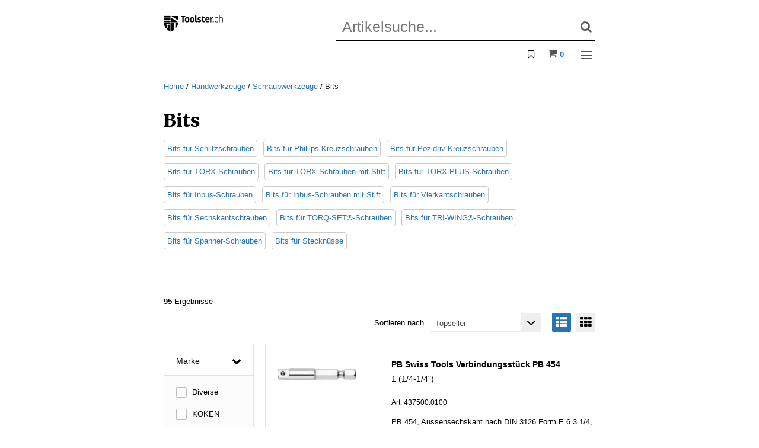

--- FILE ---
content_type: text/html; charset=utf-8
request_url: https://toolster.ch/de/handwerkzeuge/schraubwerkzeuge/bits/
body_size: 566816
content:
<!doctype html>
<html class="no-js" lang="de">
	<head>
		<base href="https://toolster.ch/" />
<title>Bits - jetzt ab Lager kaufen</title>
<!-- HeadMeta -->
<meta charset="utf-8">
<meta http-equiv="x-ua-compatible" content="ie=edge">
<meta name="description" content="540 Bits von Pb Swiss Tools Koken Wera am Lager. Bis 17:30 bestellt morgen geliefert.">
<meta name="keywords" content="Bits" />
<meta name="viewport" content="width=device-width, initial-scale=1, maximum-scale=1">
<meta http-equiv="cleartype" content="on">
<link rel="apple-touch-icon" sizes="180x180" href="/apple-touch-icon.png">
<link rel="icon" type="image/png" href="/favicon-32x32.png" sizes="32x32">
<link rel="icon" type="image/png" href="/favicon-16x16.png" sizes="16x16">
<link rel="mask-icon" href="/safari-pinned-tab.svg" color="#008f89">
<meta name="theme-color" content="#ffffff">
<meta name="facebook-domain-verification" content="vards7nuhb5kwj7twe0xcxcejn54ge" />





    <link rel="canonical" href="https://toolster.ch/de/handwerkzeuge/schraubwerkzeuge/bits/" />



<link rel="stylesheet" type="text/css" href="/WebPortal/config/layout/include/less/css/default.css?fp=fc3ae27c5e16dabb85c66fb1a1ec6253682b44dfc963cceec05ecee90d17b756" />
<link rel="stylesheet" type="text/css" href="/WebPortal/config/layout/include/less/css/brwfonts.css" />

<!-- LightGallery Start -->
<link href="https://cdnjs.cloudflare.com/ajax/libs/slick-carousel/1.8.1/slick.css" rel="stylesheet" />
<link href="https://cdnjs.cloudflare.com/ajax/libs/lightgallery/1.6.4/css/lightgallery.min.css" rel="stylesheet" />
<link href="https://cdnjs.cloudflare.com/ajax/libs/lightgallery/1.6.4/css/lg-fb-comment-box.min.css" rel="stylesheet" />
<link href="https://cdnjs.cloudflare.com/ajax/libs/lightgallery/1.6.4/css/lg-transitions.min.css" rel="stylesheet" />
<link rel="stylesheet" href="https://cdnjs.cloudflare.com/ajax/libs/tiny-slider/2.9.4/tiny-slider.css">



<script src="/WebPortal/config/layout/include/js/jquery-2.2.4.min.js"></script>
<script src="/WebPortal/config/layout/include/js/custom.opacc.configuration.js"></script>
<script src="/WebPortal/config/layout/include/js/was-static.min.js"></script>




<script type="text/javascript">
(function($){
    $.fn.extend({
        donetyping: function(callback,timeout){
            timeout = timeout || 1e3; // 1 second default timeout
            var timeoutReference,
                doneTyping = function(el){
                    if (!timeoutReference) return;
                    timeoutReference = null;
                    callback.call(el);
                };
            return this.each(function(i,el){
                var $el = $(el);
                // Chrome Fix (Use keyup over keypress to detect backspace)
                // thank you @palerdot
                $el.is(':input') && $el.on('keyup keypress paste',function(e){
                    // This catches the backspace button in chrome, but also prevents
                    // the event from triggering too preemptively. Without this line,
                    // using tab/shift+tab will make the focused element fire the callback.
                    if (e.type=='keyup' && e.keyCode!=8) return;
                    
                    // Check if timeout has been set. If it has, "reset" the clock and
                    // start over again.
                    if (timeoutReference) clearTimeout(timeoutReference);
                    timeoutReference = setTimeout(function(){
                        // if we made it here, our timeout has elapsed. Fire the
                        // callback
                        doneTyping(el);
                    }, timeout);
                }).on('blur',function(){
                    // If we can, fire the event since we're leaving the field
                    doneTyping(el);
                });
            });
        }
    });
})(jQuery);
</script>

 <!-- GOOGLE TAG MANAGER -->
<script>
$(document).ready(function(){
    (function(w, d, s, l, i) {
        w[l] = w[l] || [];
        w[l].push({'gtm.start':new Date().getTime(),event:'gtm.js'});
        var f = d.getElementsByTagName(s)[0], j = d.createElement(s), dl = l != 'dataLayer' ? '&l=' + l : '';
        j.async = true;
        j.src = '//www.googletagmanager.com/gtm.js?id=' + i + dl;
        f.parentNode.insertBefore(j, f);
    })(window, document, 'script', 'dataLayer', 'GTM-N4S3JFM');

    // TagManager Default-Option überschreiben mit aktuellem Tracking Tool
    $.opacc.tagManager.updateTrackingTool("GTM");

    $.opacc.config.analytics = {
        CatECommerceShippingChargeNo: "0",
        CatECommerceTransactionData: "False",
        CatECommerceItemData: "False",
        CatSocialInteraction: "False",
        CatPageTracking: "False"
    }
});
</script>

<script  class="cmplazyload" data-cmp-vendor="c51590" type="text/plain">
    (function(d, e, n){
    e = d.createElement('script');
    e.type = 'text/javascript';
    e.async = true;
    e.src = '//api.videoly.co/1/quchbox/0/5092/quch.js';
    n = d.getElementsByTagName('script')[0];
    n.parentNode.insertBefore(e, n);
    })(document);
    </script>



<!-- Meta Pixel Code -->
<script data-cmp-vendor="s7" type="text/plain" class="cmplazyload">
!function(f,b,e,v,n,t,s)
{if(f.fbq)return;n=f.fbq=function(){n.callMethod?
n.callMethod.apply(n,arguments):n.queue.push(arguments)};
if(!f._fbq)f._fbq=n;n.push=n;n.loaded=!0;n.version='2.0';
n.queue=[];t=b.createElement(e);t.async=!0;
t.src=v;s=b.getElementsByTagName(e)[0];
s.parentNode.insertBefore(t,s)}(window, document,'script',
'https://connect.facebook.net/en_US/fbevents.js');
fbq('init', '1684981178536960');
fbq('track', 'PageView');
</script>
<noscript><img height="1" width="1" style="display:none"
src="https://www.facebook.com/tr?id=1684981178536960&ev=PageView&noscript=1"
/></noscript>
<!-- End Meta Pixel Code -->






<script data-cmp-vendor="s2589" type="text/plain" class="cmplazyload">
    (function (window, document, dataLayerName, id) {
        (window[dataLayerName] = window[dataLayerName] || []), window[dataLayerName].push({ start: new Date().getTime(), event: "stg.start" });
        var scripts = document.getElementsByTagName("script")[0],
            tags = document.createElement("script");
        function stgCreateCookie(a, b, c) {
            var d = "";
            if (c) {
                var e = new Date();
                e.setTime(e.getTime() + 24 * c * 60 * 60 * 1e3), (d = "; expires=" + e.toUTCString());
                f = "; SameSite=Strict";
            }
            document.cookie = a + "=" + b + d + f + "; path=/";
        }
        var isStgDebug = (window.location.href.match("stg_debug") || document.cookie.match("stg_debug")) && !window.location.href.match("stg_disable_debug");
        stgCreateCookie("stg_debug", isStgDebug ? 1 : "", isStgDebug ? 14 : -1);
        var qP = [];
        dataLayerName !== "dataLayer" && qP.push("data_layer_name=" + dataLayerName), isStgDebug && qP.push("stg_debug");
        var qPString = qP.length > 0 ? "?" + qP.join("&") : "";
        (tags.async = !0), (tags.src = "https://prelive-shop.containers.piwik.pro/" + id + ".js" + qPString), scripts.parentNode.insertBefore(tags, scripts);
        !(function (a, n, i) {
            a[n] = a[n] || {};
            for (var c = 0; c < i.length; c++)
                !(function (i) {
                    (a[n][i] = a[n][i] || {}),
                        (a[n][i].api =
                            a[n][i].api ||
                            function () {
                                var a = [].slice.call(arguments, 0);
                                "string" == typeof a[0] && window[dataLayerName].push({ event: n + "." + i + ":" + a[0], parameters: [].slice.call(arguments, 1) });
                            });
                })(i[c]);
        })(window, "ppms", ["tm", "cm"]);
    })(window, document, "dataLayer", "732968c7-aa78-484e-8392-c5170575085a");
</script>


		<!-- Opacc -->
		
		
		
	</head>
    <body>
		
        <span id="mq-detector">
            <span class="visible-xs" data-attr-size="xs"></span>
            <span class="visible-sm" data-attr-size="sm"></span>
            <span class="visible-md" data-attr-size="md"></span>
            <span class="visible-lg" data-attr-size="lg"></span>
        </span>
		<svg style="position: absolute; width: 0; height: 0; overflow: hidden; visibility:hidden; display:none;" version="1.1" 
    xmlns="http://www.w3.org/2000/svg" 
    xmlns:xlink="http://www.w3.org/1999/xlink">
    <defs>
        <style>

        </style>


        <symbol id="toolster-logo-p" viewBox="0 0 284 80">
            <polygon points="69.4,4.2 69.4,25.6 37.2,4.8 36.6,4.2 "/>
            <polygon points="68.8,34 69.4,34.3 69.4,34.5 "/>
            <polygon points="37.2,4.8 36.6,4.3 36.6,4.2 "/>
            <polygon points="69.4,34.5 36.6,34.5 36.6,13 68.8,34 "/>
            <rect y="4.2" width="33" height="7.8"/>
            <rect y="15.4" width="33" height="7.8"/>
            <rect y="26.7" width="33" height="7.8"/>
            <path d="M0,37.9c4.3,30.4,32.9,41.4,32.9,41.4V37.9H0z M27.6,46.4h-5.1v16.9H18V46.4h-5.1v-3.7h14.7V46.4z"/>
            <path d="M48.2,37.9v34.7c-3.6,2.7-7.5,5-11.7,6.8V37.9H48.2z"/>
            <path d="M69.4,37.9c-1.4,10.3-6,19.8-13.1,27.4V37.9H69.4z"/>
            <path d="M89.7,9.9h-7.4V4.6h21.2v5.3h-7.4v24.3h-6.5V9.9z"/>
            <path d="M101.4,22.4c0-7.4,3.1-12.5,11-12.5c8.3,0,10.8,4.9,10.8,12.3s-3.1,12.5-11,12.5C104,34.7,101.4,29.8,101.4,22.4z
                M112.4,29.7c3.3,0,4.3-2.4,4.3-7.2s-1.2-7.6-4.5-7.6c-2.9,0-4.2,2.4-4.2,7.2S109.2,29.7,112.4,29.7z"/>
            <path d="M125.3,22.4c0-7.4,3.1-12.5,11-12.5c8.3,0,10.8,4.9,10.8,12.3s-3.1,12.5-11,12.5C127.9,34.7,125.3,29.8,125.3,22.4z
                M136.3,29.7c3.3,0,4.3-2.4,4.3-7.2s-1.2-7.6-4.5-7.6c-2.9,0-4.2,2.4-4.2,7.2S133.1,29.7,136.3,29.7z"/>
            <path d="M156.6,2.1v24.5c0,1.8,0.8,2.4,2,2.4c0.3,0,0.6,0,0.9-0.1v5c-1,0.4-2,0.6-3,0.6c-3.9,0-6.2-2.3-6.2-6.3V2.1H156.6z"/>
            <path d="M162.2,17.3c0-3.9,3.3-7.4,8.9-7.4c4.3,0,7.1,1.5,8.6,3.3l-4.1,4c-1.2-1.4-2.9-2.2-4.7-2.2c-1.4,0-2.4,0.8-2.4,1.9
                c0,3.6,11.3,2.3,11.3,10.3c0,3.2-2.5,7.4-9.4,7.4c-5.3,0-8.4-2.2-9.7-3.6l3.8-4.4c1.6,1.8,3.8,2.9,6.3,3c2,0,2.8-0.9,2.8-2
                C173.4,24.1,162.2,25.2,162.2,17.3z"/>
            <path d="M184.2,26.5V15.2h-3v-4l3.1-1.3l2.2-5.6h4.1v6h6v4.9h-6v11.6c-0.1,1.2,0.7,2.4,2,2.5c0.2,0,0.4,0,0.5,0
                c1.2,0,2.3-0.4,3.3-1.1l1.6,4.8c-0.8,0.6-2.7,1.5-6.6,1.5S184.2,32.3,184.2,26.5z"/>
            <path d="M219.1,32c-1.9,1.5-4.2,2.7-8.8,2.7c-7.5,0-11.4-4.2-11.4-12.5c0-7.7,4.3-12.4,11.2-12.4c6.1,0,9.6,3.9,9.6,9.7
                c0,1.4-0.1,2.9-0.3,4.3h-14.3c0.1,3.8,1.8,5.8,5.8,5.8c2,0,3.9-0.8,5.3-2.2L219.1,32z M205.4,19.6h8.4v-0.6c0-2.8-1.2-4.3-3.8-4.3
                C207.2,14.7,205.5,16.8,205.4,19.6z"/>
            <path d="M237.3,16.3c-0.9-0.2-1.8-0.2-2.8-0.2c-2,0-4,0.7-5.6,1.9v16.2h-6.4V10.3h5l1.4,3.5h0.2c1-2.5,3.5-4.1,6.2-4
                c0.7,0,1.3,0.1,2,0.2L237.3,16.3z"/>
            <path d="M234.9,34.2v-5.1h5.1v5.1L234.9,34.2z"/>
            <path d="M254.1,9.6c3.9,0,5.9,1.6,6.5,2.3l-1.8,2.1c-1.3-1.3-3.1-2-5-1.9c-4.2,0-7.1,2.8-7.1,10c0,7.4,2.8,10.1,7.1,10.1
                c1.8,0.1,3.6-0.5,4.9-1.8l1.6,2c-0.9,0.9-2.8,2.2-6.7,2.2c-5.7,0-9.6-3.4-9.6-12.1C244,13.4,248.4,9.6,254.1,9.6z"/>
            <path d="M283.5,17.3v16.9h-2.6V17.7c0-3.2-1.7-5.8-5.4-5.8c-3.1-0.1-6,1.8-7.1,4.7v17.6h-2.6V0h2.6v12.7h0.2
                c1.8-2.2,4.4-3.4,7.2-3.2C280.4,9.5,283.5,12.5,283.5,17.3z"/>
        </symbol>

        <symbol id="icon-cross" viewBox="0 0 32 32">
            <path style=" " d="M 7.21875 5.78125 L 5.78125 7.21875 L 14.5625 16 L 5.78125 24.78125 L 7.21875 26.21875 L 16 17.4375 L 24.78125 26.21875 L 26.21875 24.78125 L 17.4375 16 L 26.21875 7.21875 L 24.78125 5.78125 L 16 14.5625 Z "/>
        </symbol>
    </defs>
</svg>
        <!--[if lt IE 10]>
        <div class="c-browsehappy"> 'Sie setzen einen <strong>veralteten</strong> Browser ein. Bitte <a href="http</div>
        <![endif]-->
        <noscript><div class="c-browsehappy"> Bitte aktivieren Sie JavaScript, um alle Funktionen der Website nutzen zu können.</div></noscript>
		<nav role="navigation" aria-label="Mobile Navigation" class="c-nav-mobile js-nav-mobile">
    <div class="c-nav-mobile__inner-w">
    <div class="c-nav-mobile__cat-title t-h5"> Kategorie</div>

    <div class="wpNavigationHeader"></div>
<div class="wpNavigationContainer">
    <ul class="wpNavigation wpNavigationLevel2 wpNavigationUnselected">
        <li class="wpNavigation wpNavigationLevel2 wpNavigationUnselected catstruct-li-34  "  >
            <a class="wpNavigation wpNavigationLevel2 wpNavigationUnselected catstruct-a" href="/de/handwerkzeuge/" >Handwerkzeuge</a>
				<ul class="wpNavigation wpNavigationLevel3 wpNavigationUnselected">
			<li class="wpNavigation wpNavigationLevel3 wpNavigationUnselected catstruct-li-65  "  >
			<a class="wpNavigation wpNavigationLevel3 wpNavigationUnselected catstruct-a" href="/de/handwerkzeuge/raetschen-stecknuesse/" >R&#228;tschen, Steckn&#252;sse</a>
			</li>
			<li class="wpNavigation wpNavigationLevel3 wpNavigationUnselected catstruct-li-67  "  >
			<a class="wpNavigation wpNavigationLevel3 wpNavigationUnselected catstruct-a" href="/de/handwerkzeuge/schraubwerkzeuge/" >Schraubwerkzeuge</a>
			</li>
			<li class="wpNavigation wpNavigationLevel3 wpNavigationUnselected catstruct-li-70  "  >
			<a class="wpNavigation wpNavigationLevel3 wpNavigationUnselected catstruct-a" href="/de/handwerkzeuge/drehmomentwerkzeuge/" >Drehmomentwerkzeuge</a>
			</li>
			<li class="wpNavigation wpNavigationLevel3 wpNavigationUnselected catstruct-li-72  "  >
			<a class="wpNavigation wpNavigationLevel3 wpNavigationUnselected catstruct-a" href="/de/handwerkzeuge/festhaltewerkzeuge/" >Festhaltewerkzeuge</a>
			</li>
			<li class="wpNavigation wpNavigationLevel3 wpNavigationUnselected catstruct-li-73  "  >
			<a class="wpNavigation wpNavigationLevel3 wpNavigationUnselected catstruct-a" href="/de/handwerkzeuge/schneid-und-entgratwerkzeuge/" >Schneid- und Entgratwerkzeuge</a>
			</li>
			<li class="wpNavigation wpNavigationLevel3 wpNavigationUnselected catstruct-li-74  "  >
			<a class="wpNavigation wpNavigationLevel3 wpNavigationUnselected catstruct-a" href="/de/handwerkzeuge/handsaegen/" >Hands&#228;gen</a>
			</li>
			<li class="wpNavigation wpNavigationLevel3 wpNavigationUnselected catstruct-li-75  "  >
			<a class="wpNavigation wpNavigationLevel3 wpNavigationUnselected catstruct-a" href="/de/handwerkzeuge/feilen-und-schaber/" >Feilen und Schaber</a>
			</li>
			<li class="wpNavigation wpNavigationLevel3 wpNavigationUnselected catstruct-li-76  "  >
			<a class="wpNavigation wpNavigationLevel3 wpNavigationUnselected catstruct-a" href="/de/handwerkzeuge/schlagwerkzeuge/" >Schlagwerkzeuge</a>
			</li>
			<li class="wpNavigation wpNavigationLevel3 wpNavigationUnselected catstruct-li-77  "  >
			<a class="wpNavigation wpNavigationLevel3 wpNavigationUnselected catstruct-a" href="/de/handwerkzeuge/montage-und-demontagewerkzeuge/" >Montage- &amp; Demontagewerkzeuge</a>
			</li>
			<li class="wpNavigation wpNavigationLevel3 wpNavigationUnselected catstruct-li-78  "  >
			<a class="wpNavigation wpNavigationLevel3 wpNavigationUnselected catstruct-a" href="/de/handwerkzeuge/schleifmittel-drahtbuersten/" >Schleifmittel, Drahtb&#252;rsten</a>
			</li>
			<li class="wpNavigation wpNavigationLevel3 wpNavigationUnselected catstruct-li-66  "  >
			<a class="wpNavigation wpNavigationLevel3 wpNavigationUnselected catstruct-a" href="/de/handwerkzeuge/werkzeugsortimente/" >Werkzeugsortimente</a>
			</li>
			<li class="wpNavigation wpNavigationLevel3 wpNavigationUnselected catstruct-li-79  "  >
			<a class="wpNavigation wpNavigationLevel3 wpNavigationUnselected catstruct-a" href="/de/handwerkzeuge/elektriker-werkzeuge/" >Elektriker-Werkzeuge</a>
			</li>
			<li class="wpNavigation wpNavigationLevel3 wpNavigationUnselected catstruct-li-6593  "  >
			<a class="wpNavigation wpNavigationLevel3 wpNavigationUnselected catstruct-a" href="/de/handwerkzeuge/uhrmacher-werkzeuge/" >Uhrmacher-Werkzeuge</a>
			</li>
				</ul>
        </li>
        <li class="wpNavigation wpNavigationLevel2 wpNavigationUnselected catstruct-li-33  "  >
            <a class="wpNavigation wpNavigationLevel2 wpNavigationUnselected catstruct-a" href="/de/maschinenwerkzeuge/" >Maschinenwerkzeuge</a>
				<ul class="wpNavigation wpNavigationLevel3 wpNavigationUnselected">
			<li class="wpNavigation wpNavigationLevel3 wpNavigationUnselected catstruct-li-49  "  >
			<a class="wpNavigation wpNavigationLevel3 wpNavigationUnselected catstruct-a" href="/de/maschinenwerkzeuge/fraeswerkzeuge/" >Fr&#228;swerkzeuge</a>
			</li>
			<li class="wpNavigation wpNavigationLevel3 wpNavigationUnselected catstruct-li-50  "  >
			<a class="wpNavigation wpNavigationLevel3 wpNavigationUnselected catstruct-a" href="/de/maschinenwerkzeuge/bohrwerkzeuge/" >Bohrwerkzeuge</a>
			</li>
			<li class="wpNavigation wpNavigationLevel3 wpNavigationUnselected catstruct-li-52  "  >
			<a class="wpNavigation wpNavigationLevel3 wpNavigationUnselected catstruct-a" href="/de/maschinenwerkzeuge/senkwerkzeuge/" >Senkwerkzeuge</a>
			</li>
			<li class="wpNavigation wpNavigationLevel3 wpNavigationUnselected catstruct-li-53  "  >
			<a class="wpNavigation wpNavigationLevel3 wpNavigationUnselected catstruct-a" href="/de/maschinenwerkzeuge/gewindeschneidwerkzeuge/" >Gewindeschneidwerkzeuge</a>
			</li>
			<li class="wpNavigation wpNavigationLevel3 wpNavigationUnselected catstruct-li-51  "  >
			<a class="wpNavigation wpNavigationLevel3 wpNavigationUnselected catstruct-a" href="/de/maschinenwerkzeuge/drehwerkzeuge/" >Drehwerkzeuge</a>
			</li>
			<li class="wpNavigation wpNavigationLevel3 wpNavigationUnselected catstruct-li-54  "  >
			<a class="wpNavigation wpNavigationLevel3 wpNavigationUnselected catstruct-a" href="/de/maschinenwerkzeuge/reib-und-honwerkzeuge/" >Reib- und Honwerkzeuge</a>
			</li>
			<li class="wpNavigation wpNavigationLevel3 wpNavigationUnselected catstruct-li-55  "  >
			<a class="wpNavigation wpNavigationLevel3 wpNavigationUnselected catstruct-a" href="/de/maschinenwerkzeuge/schleifwerkzeuge/" >Schleifwerkzeuge</a>
			</li>
			<li class="wpNavigation wpNavigationLevel3 wpNavigationUnselected catstruct-li-58  "  >
			<a class="wpNavigation wpNavigationLevel3 wpNavigationUnselected catstruct-a" href="/de/maschinenwerkzeuge/saege-und-trennwerkzeuge/" >S&#228;ge- &amp; Trennwerkzeuge</a>
			</li>
			<li class="wpNavigation wpNavigationLevel3 wpNavigationUnselected catstruct-li-56  "  >
			<a class="wpNavigation wpNavigationLevel3 wpNavigationUnselected catstruct-a" href="/de/maschinenwerkzeuge/drahtbuersten/" >Drahtb&#252;rsten</a>
			</li>
			<li class="wpNavigation wpNavigationLevel3 wpNavigationUnselected catstruct-li-57  "  >
			<a class="wpNavigation wpNavigationLevel3 wpNavigationUnselected catstruct-a" href="/de/maschinenwerkzeuge/raeumwerkzeuge/" >R&#228;umwerkzeuge</a>
			</li>
			<li class="wpNavigation wpNavigationLevel3 wpNavigationUnselected catstruct-li-59  "  >
			<a class="wpNavigation wpNavigationLevel3 wpNavigationUnselected catstruct-a" href="/de/maschinenwerkzeuge/randrierwerkzeuge/" >Randrierwerkzeuge</a>
			</li>
			<li class="wpNavigation wpNavigationLevel3 wpNavigationUnselected catstruct-li-60  "  >
			<a class="wpNavigation wpNavigationLevel3 wpNavigationUnselected catstruct-a" href="/de/maschinenwerkzeuge/spannmittel-drehen/" >Spannmittel Drehen</a>
			</li>
			<li class="wpNavigation wpNavigationLevel3 wpNavigationUnselected catstruct-li-61  "  >
			<a class="wpNavigation wpNavigationLevel3 wpNavigationUnselected catstruct-a" href="/de/maschinenwerkzeuge/spannmittel-bohren-fraesen/" >Spannmittel Bohren/Fr&#228;sen</a>
			</li>
			<li class="wpNavigation wpNavigationLevel3 wpNavigationUnselected catstruct-li-63  "  >
			<a class="wpNavigation wpNavigationLevel3 wpNavigationUnselected catstruct-a" href="/de/maschinenwerkzeuge/spannmittelzubehoer/" >Spannmittelzubeh&#246;r</a>
			</li>
			<li class="wpNavigation wpNavigationLevel3 wpNavigationUnselected catstruct-li-64  "  >
			<a class="wpNavigation wpNavigationLevel3 wpNavigationUnselected catstruct-a" href="/de/maschinenwerkzeuge/fachbuecher-hilfsmittel/" >Fachb&#252;cher, Hilfsmittel</a>
			</li>
				</ul>
        </li>
        <li class="wpNavigation wpNavigationLevel2 wpNavigationUnselected catstruct-li-35  "  >
            <a class="wpNavigation wpNavigationLevel2 wpNavigationUnselected catstruct-a" href="/de/messwerkzeuge/" >Messwerkzeuge</a>
				<ul class="wpNavigation wpNavigationLevel3 wpNavigationUnselected">
			<li class="wpNavigation wpNavigationLevel3 wpNavigationUnselected catstruct-li-81  "  >
			<a class="wpNavigation wpNavigationLevel3 wpNavigationUnselected catstruct-a" href="/de/messwerkzeuge/laengenmesswerkzeuge/" >L&#228;ngenmesswerkzeuge</a>
			</li>
			<li class="wpNavigation wpNavigationLevel3 wpNavigationUnselected catstruct-li-2843  "  >
			<a class="wpNavigation wpNavigationLevel3 wpNavigationUnselected catstruct-a" href="/de/messwerkzeuge/stative-messtische/" >Stative, Messtische</a>
			</li>
			<li class="wpNavigation wpNavigationLevel3 wpNavigationUnselected catstruct-li-82  "  >
			<a class="wpNavigation wpNavigationLevel3 wpNavigationUnselected catstruct-a" href="/de/messwerkzeuge/lineale-winkel/" >Lineale, Winkel</a>
			</li>
			<li class="wpNavigation wpNavigationLevel3 wpNavigationUnselected catstruct-li-2844  "  >
			<a class="wpNavigation wpNavigationLevel3 wpNavigationUnselected catstruct-a" href="/de/messwerkzeuge/anreisswerkzeuge/" >Anreisswerkzeuge</a>
			</li>
			<li class="wpNavigation wpNavigationLevel3 wpNavigationUnselected catstruct-li-85  "  >
			<a class="wpNavigation wpNavigationLevel3 wpNavigationUnselected catstruct-a" href="/de/messwerkzeuge/optische-messwerkzeuge/" >Optische Messwerkzeuge</a>
			</li>
			<li class="wpNavigation wpNavigationLevel3 wpNavigationUnselected catstruct-li-86  "  >
			<a class="wpNavigation wpNavigationLevel3 wpNavigationUnselected catstruct-a" href="/de/messwerkzeuge/lehren/" >Lehren</a>
			</li>
			<li class="wpNavigation wpNavigationLevel3 wpNavigationUnselected catstruct-li-87  "  >
			<a class="wpNavigation wpNavigationLevel3 wpNavigationUnselected catstruct-a" href="/de/messwerkzeuge/nivellierwerkzeuge/" >Nivellierwerkzeuge</a>
			</li>
			<li class="wpNavigation wpNavigationLevel3 wpNavigationUnselected catstruct-li-88  "  >
			<a class="wpNavigation wpNavigationLevel3 wpNavigationUnselected catstruct-a" href="/de/messwerkzeuge/strommessgeraete/" >Strommessger&#228;te</a>
			</li>
			<li class="wpNavigation wpNavigationLevel3 wpNavigationUnselected catstruct-li-91  "  >
			<a class="wpNavigation wpNavigationLevel3 wpNavigationUnselected catstruct-a" href="/de/messwerkzeuge/verschiedene-messgeraete/" >Verschiedene Messger&#228;te</a>
			</li>
				</ul>
        </li>
        <li class="wpNavigation wpNavigationLevel2 wpNavigationUnselected catstruct-li-32  "  >
            <a class="wpNavigation wpNavigationLevel2 wpNavigationUnselected catstruct-a" href="/de/maschinen-und-elektrowerkzeuge/" >Maschinen &amp; Elektrowerkzeuge</a>
				<ul class="wpNavigation wpNavigationLevel3 wpNavigationUnselected">
			<li class="wpNavigation wpNavigationLevel3 wpNavigationUnselected catstruct-li-41  "  >
			<a class="wpNavigation wpNavigationLevel3 wpNavigationUnselected catstruct-a" href="/de/maschinen-und-elektrowerkzeuge/akku-maschinen/" >Akku-Maschinen</a>
			</li>
			<li class="wpNavigation wpNavigationLevel3 wpNavigationUnselected catstruct-li-42  "  >
			<a class="wpNavigation wpNavigationLevel3 wpNavigationUnselected catstruct-a" href="/de/maschinen-und-elektrowerkzeuge/handbohrmaschinen/" >Handbohrmaschinen</a>
			</li>
			<li class="wpNavigation wpNavigationLevel3 wpNavigationUnselected catstruct-li-43  "  >
			<a class="wpNavigation wpNavigationLevel3 wpNavigationUnselected catstruct-a" href="/de/maschinen-und-elektrowerkzeuge/elektro-saegen-und-scheren/" >Elektro-S&#228;gen &amp; -Scheren</a>
			</li>
			<li class="wpNavigation wpNavigationLevel3 wpNavigationUnselected catstruct-li-44  "  >
			<a class="wpNavigation wpNavigationLevel3 wpNavigationUnselected catstruct-a" href="/de/maschinen-und-elektrowerkzeuge/elektro-schleifer/" >Elektro-Schleifer</a>
			</li>
			<li class="wpNavigation wpNavigationLevel3 wpNavigationUnselected catstruct-li-46  "  >
			<a class="wpNavigation wpNavigationLevel3 wpNavigationUnselected catstruct-a" href="/de/maschinen-und-elektrowerkzeuge/heissluft-und-thermogeraete/" >Heissluft- &amp; Thermoger&#228;te</a>
			</li>
			<li class="wpNavigation wpNavigationLevel3 wpNavigationUnselected catstruct-li-47  "  >
			<a class="wpNavigation wpNavigationLevel3 wpNavigationUnselected catstruct-a" href="/de/maschinen-und-elektrowerkzeuge/stationaere-maschinen/" >Station&#228;re Maschinen</a>
			</li>
			<li class="wpNavigation wpNavigationLevel3 wpNavigationUnselected catstruct-li-48  "  >
			<a class="wpNavigation wpNavigationLevel3 wpNavigationUnselected catstruct-a" href="/de/maschinen-und-elektrowerkzeuge/druckluftwerkzeuge/" >Druckluftwerkzeuge</a>
			</li>
				</ul>
        </li>
        <li class="wpNavigation wpNavigationLevel2 wpNavigationUnselected catstruct-li-36  "  >
            <a class="wpNavigation wpNavigationLevel2 wpNavigationUnselected catstruct-a" href="/de/werkstatt-und-garage/" >Werkstatt &amp; Garage</a>
				<ul class="wpNavigation wpNavigationLevel3 wpNavigationUnselected">
			<li class="wpNavigation wpNavigationLevel3 wpNavigationUnselected catstruct-li-92  "  >
			<a class="wpNavigation wpNavigationLevel3 wpNavigationUnselected catstruct-a" href="/de/werkstatt-und-garage/werkstatteinrichtungen/" >Werkstatteinrichtungen</a>
			</li>
			<li class="wpNavigation wpNavigationLevel3 wpNavigationUnselected catstruct-li-93  "  >
			<a class="wpNavigation wpNavigationLevel3 wpNavigationUnselected catstruct-a" href="/de/werkstatt-und-garage/werkzeug-und-kleinteilelagerung/" >Werkzeug- &amp; Kleinteilelagerung</a>
			</li>
			<li class="wpNavigation wpNavigationLevel3 wpNavigationUnselected catstruct-li-94  "  >
			<a class="wpNavigation wpNavigationLevel3 wpNavigationUnselected catstruct-a" href="/de/werkstatt-und-garage/schraubstoecke-biegeapparate/" >Schraubst&#246;cke, Biegeapparate</a>
			</li>
			<li class="wpNavigation wpNavigationLevel3 wpNavigationUnselected catstruct-li-96  "  >
			<a class="wpNavigation wpNavigationLevel3 wpNavigationUnselected catstruct-a" href="/de/werkstatt-und-garage/transport-und-hebegeraete/" >Transport- und Hebeger&#228;te</a>
			</li>
			<li class="wpNavigation wpNavigationLevel3 wpNavigationUnselected catstruct-li-97  "  >
			<a class="wpNavigation wpNavigationLevel3 wpNavigationUnselected catstruct-a" href="/de/werkstatt-und-garage/beschriften-und-markieren/" >Beschriften und Markieren</a>
			</li>
			<li class="wpNavigation wpNavigationLevel3 wpNavigationUnselected catstruct-li-98  "  >
			<a class="wpNavigation wpNavigationLevel3 wpNavigationUnselected catstruct-a" href="/de/werkstatt-und-garage/oeler-schmiergeraete/" >&#214;ler, Schmierger&#228;te</a>
			</li>
			<li class="wpNavigation wpNavigationLevel3 wpNavigationUnselected catstruct-li-99  "  >
			<a class="wpNavigation wpNavigationLevel3 wpNavigationUnselected catstruct-a" href="/de/werkstatt-und-garage/behaelter-brandschutz/" >Beh&#228;lter, Brandschutz</a>
			</li>
			<li class="wpNavigation wpNavigationLevel3 wpNavigationUnselected catstruct-li-100  "  >
			<a class="wpNavigation wpNavigationLevel3 wpNavigationUnselected catstruct-a" href="/de/werkstatt-und-garage/loeten-und-schweissen/" >L&#246;ten und Schweissen</a>
			</li>
			<li class="wpNavigation wpNavigationLevel3 wpNavigationUnselected catstruct-li-101  "  >
			<a class="wpNavigation wpNavigationLevel3 wpNavigationUnselected catstruct-a" href="/de/werkstatt-und-garage/kleb-und-dichtstoffe/" >Kleb- und Dichtstoffe</a>
			</li>
			<li class="wpNavigation wpNavigationLevel3 wpNavigationUnselected catstruct-li-103  "  >
			<a class="wpNavigation wpNavigationLevel3 wpNavigationUnselected catstruct-a" href="/de/werkstatt-und-garage/schmiermittel-und-sprays/" >Schmiermittel und Sprays</a>
			</li>
			<li class="wpNavigation wpNavigationLevel3 wpNavigationUnselected catstruct-li-104  "  >
			<a class="wpNavigation wpNavigationLevel3 wpNavigationUnselected catstruct-a" href="/de/werkstatt-und-garage/werkstatt-und-teilereinigung/" >Werkstatt- und Teilereinigung</a>
			</li>
			<li class="wpNavigation wpNavigationLevel3 wpNavigationUnselected catstruct-li-2845  "  >
			<a class="wpNavigation wpNavigationLevel3 wpNavigationUnselected catstruct-a" href="/de/werkstatt-und-garage/leuchten-lampen/" >Leuchten, Lampen</a>
			</li>
			<li class="wpNavigation wpNavigationLevel3 wpNavigationUnselected catstruct-li-123  "  >
			<a class="wpNavigation wpNavigationLevel3 wpNavigationUnselected catstruct-a" href="/de/werkstatt-und-garage/elektromaterial/" >Elektromaterial</a>
			</li>
				</ul>
        </li>
        <li class="wpNavigation wpNavigationLevel2 wpNavigationUnselected catstruct-li-37  "  >
            <a class="wpNavigation wpNavigationLevel2 wpNavigationUnselected catstruct-a" href="/de/eisenwaren/" >Eisenwaren</a>
				<ul class="wpNavigation wpNavigationLevel3 wpNavigationUnselected">
			<li class="wpNavigation wpNavigationLevel3 wpNavigationUnselected catstruct-li-105  "  >
			<a class="wpNavigation wpNavigationLevel3 wpNavigationUnselected catstruct-a" href="/de/eisenwaren/schrauben/" >Schrauben</a>
			</li>
			<li class="wpNavigation wpNavigationLevel3 wpNavigationUnselected catstruct-li-106  "  >
			<a class="wpNavigation wpNavigationLevel3 wpNavigationUnselected catstruct-a" href="/de/eisenwaren/blechschrauben-bohrschrauben/" >Blechschrauben, Bohrschrauben</a>
			</li>
			<li class="wpNavigation wpNavigationLevel3 wpNavigationUnselected catstruct-li-107  "  >
			<a class="wpNavigation wpNavigationLevel3 wpNavigationUnselected catstruct-a" href="/de/eisenwaren/holz-und-grobschrauben/" >Holz- und Grobschrauben</a>
			</li>
			<li class="wpNavigation wpNavigationLevel3 wpNavigationUnselected catstruct-li-108  "  >
			<a class="wpNavigation wpNavigationLevel3 wpNavigationUnselected catstruct-a" href="/de/eisenwaren/gewindestifte-gewindestangen/" >Gewindestifte, Gewindestangen</a>
			</li>
			<li class="wpNavigation wpNavigationLevel3 wpNavigationUnselected catstruct-li-115  "  >
			<a class="wpNavigation wpNavigationLevel3 wpNavigationUnselected catstruct-a" href="/de/eisenwaren/gewindeeinsaetze/" >Gewindeeins&#228;tze</a>
			</li>
			<li class="wpNavigation wpNavigationLevel3 wpNavigationUnselected catstruct-li-109  "  >
			<a class="wpNavigation wpNavigationLevel3 wpNavigationUnselected catstruct-a" href="/de/eisenwaren/muttern/" >Muttern</a>
			</li>
			<li class="wpNavigation wpNavigationLevel3 wpNavigationUnselected catstruct-li-110  "  >
			<a class="wpNavigation wpNavigationLevel3 wpNavigationUnselected catstruct-a" href="/de/eisenwaren/scheiben/" >Scheiben</a>
			</li>
			<li class="wpNavigation wpNavigationLevel3 wpNavigationUnselected catstruct-li-111  "  >
			<a class="wpNavigation wpNavigationLevel3 wpNavigationUnselected catstruct-a" href="/de/eisenwaren/sicherungselemente/" >Sicherungselemente</a>
			</li>
			<li class="wpNavigation wpNavigationLevel3 wpNavigationUnselected catstruct-li-112  "  >
			<a class="wpNavigation wpNavigationLevel3 wpNavigationUnselected catstruct-a" href="/de/eisenwaren/stifte-keile-nieten/" >Stifte, Keile, Nieten</a>
			</li>
			<li class="wpNavigation wpNavigationLevel3 wpNavigationUnselected catstruct-li-2846  "  >
			<a class="wpNavigation wpNavigationLevel3 wpNavigationUnselected catstruct-a" href="/de/eisenwaren/duebel-befestigungen/" >D&#252;bel, Befestigungen</a>
			</li>
			<li class="wpNavigation wpNavigationLevel3 wpNavigationUnselected catstruct-li-116  "  >
			<a class="wpNavigation wpNavigationLevel3 wpNavigationUnselected catstruct-a" href="/de/eisenwaren/anschlagmittel-magnete/" >Anschlagmittel, Magnete</a>
			</li>
			<li class="wpNavigation wpNavigationLevel3 wpNavigationUnselected catstruct-li-2847  "  >
			<a class="wpNavigation wpNavigationLevel3 wpNavigationUnselected catstruct-a" href="/de/eisenwaren/briefkaesten-haengeschloesser/" >Briefk&#228;sten, H&#228;ngeschl&#246;sser</a>
			</li>
			<li class="wpNavigation wpNavigationLevel3 wpNavigationUnselected catstruct-li-117  "  >
			<a class="wpNavigation wpNavigationLevel3 wpNavigationUnselected catstruct-a" href="/de/eisenwaren/maschinenbauteile/" >Maschinenbauteile</a>
			</li>
			<li class="wpNavigation wpNavigationLevel3 wpNavigationUnselected catstruct-li-118  "  >
			<a class="wpNavigation wpNavigationLevel3 wpNavigationUnselected catstruct-a" href="/de/eisenwaren/pneumatik/" >Pneumatik</a>
			</li>
			<li class="wpNavigation wpNavigationLevel3 wpNavigationUnselected catstruct-li-8644  "  >
			<a class="wpNavigation wpNavigationLevel3 wpNavigationUnselected catstruct-a" href="/de/eisenwaren/fluidtechnik/" >Fluidtechnik</a>
			</li>
				</ul>
        </li>
        <li class="wpNavigation wpNavigationLevel2 wpNavigationUnselected catstruct-li-38  "  >
            <a class="wpNavigation wpNavigationLevel2 wpNavigationUnselected catstruct-a" href="/de/haus-und-garten/" >Haus &amp; Garten</a>
				<ul class="wpNavigation wpNavigationLevel3 wpNavigationUnselected">
			<li class="wpNavigation wpNavigationLevel3 wpNavigationUnselected catstruct-li-8645  "  >
			<a class="wpNavigation wpNavigationLevel3 wpNavigationUnselected catstruct-a" href="/de/haus-und-garten/stihl-fanshop/" >STIHL Fanshop</a>
			</li>
			<li class="wpNavigation wpNavigationLevel3 wpNavigationUnselected catstruct-li-3955  "  >
			<a class="wpNavigation wpNavigationLevel3 wpNavigationUnselected catstruct-a" href="/de/haus-und-garten/stihl-gartenmaschinen-und-werkzeuge/" >STIHL Gartenmaschinen und Werkzeuge</a>
			</li>
			<li class="wpNavigation wpNavigationLevel3 wpNavigationUnselected catstruct-li-10496  "  >
			<a class="wpNavigation wpNavigationLevel3 wpNavigationUnselected catstruct-a" href="/de/haus-und-garten/stihl-schutzausruestung/" >STIHL Schutzausr&#252;stung</a>
			</li>
			<li class="wpNavigation wpNavigationLevel3 wpNavigationUnselected catstruct-li-9628  "  >
			<a class="wpNavigation wpNavigationLevel3 wpNavigationUnselected catstruct-a" href="/de/haus-und-garten/milwaukee-gartenmaschinen/" >MILWAUKEE Gartenmaschinen</a>
			</li>
			<li class="wpNavigation wpNavigationLevel3 wpNavigationUnselected catstruct-li-120  "  >
			<a class="wpNavigation wpNavigationLevel3 wpNavigationUnselected catstruct-a" href="/de/haus-und-garten/gartenwerkzeuge/" >Gartenwerkzeuge</a>
			</li>
			<li class="wpNavigation wpNavigationLevel3 wpNavigationUnselected catstruct-li-119  "  >
			<a class="wpNavigation wpNavigationLevel3 wpNavigationUnselected catstruct-a" href="/de/haus-und-garten/bewaesserung/" >Bew&#228;sserung</a>
			</li>
			<li class="wpNavigation wpNavigationLevel3 wpNavigationUnselected catstruct-li-122  "  >
			<a class="wpNavigation wpNavigationLevel3 wpNavigationUnselected catstruct-a" href="/de/haus-und-garten/renovation-umbau/" >Renovation, Umbau</a>
			</li>
			<li class="wpNavigation wpNavigationLevel3 wpNavigationUnselected catstruct-li-124  "  >
			<a class="wpNavigation wpNavigationLevel3 wpNavigationUnselected catstruct-a" href="/de/haus-und-garten/bueroartikel/" >B&#252;roartikel</a>
			</li>
			<li class="wpNavigation wpNavigationLevel3 wpNavigationUnselected catstruct-li-125  "  >
			<a class="wpNavigation wpNavigationLevel3 wpNavigationUnselected catstruct-a" href="/de/haus-und-garten/haushaltartikel/" >Haushaltartikel</a>
			</li>
			<li class="wpNavigation wpNavigationLevel3 wpNavigationUnselected catstruct-li-127  "  >
			<a class="wpNavigation wpNavigationLevel3 wpNavigationUnselected catstruct-a" href="/de/haus-und-garten/heizung-lueftung-klima/" >Heizung, L&#252;ftung, Klima</a>
			</li>
				</ul>
        </li>
        <li class="wpNavigation wpNavigationLevel2 wpNavigationUnselected catstruct-li-39  "  >
            <a class="wpNavigation wpNavigationLevel2 wpNavigationUnselected catstruct-a" href="/de/arbeitsschutz-und-bekleidung/" >Arbeitsschutz &amp; Bekleidung</a>
				<ul class="wpNavigation wpNavigationLevel3 wpNavigationUnselected">
			<li class="wpNavigation wpNavigationLevel3 wpNavigationUnselected catstruct-li-6004  "  >
			<a class="wpNavigation wpNavigationLevel3 wpNavigationUnselected catstruct-a" href="/de/arbeitsschutz-und-bekleidung/verkehrssignalisation/" >Verkehrssignalisation</a>
			</li>
			<li class="wpNavigation wpNavigationLevel3 wpNavigationUnselected catstruct-li-128  "  >
			<a class="wpNavigation wpNavigationLevel3 wpNavigationUnselected catstruct-a" href="/de/arbeitsschutz-und-bekleidung/arbeitsschutz/" >Arbeitsschutz</a>
			</li>
			<li class="wpNavigation wpNavigationLevel3 wpNavigationUnselected catstruct-li-11684  "  >
			<a class="wpNavigation wpNavigationLevel3 wpNavigationUnselected catstruct-a" href="/de/arbeitsschutz-und-bekleidung/warnschutzkleidung/" >Warnschutzkleidung</a>
			</li>
			<li class="wpNavigation wpNavigationLevel3 wpNavigationUnselected catstruct-li-132  "  >
			<a class="wpNavigation wpNavigationLevel3 wpNavigationUnselected catstruct-a" href="/de/arbeitsschutz-und-bekleidung/berufsjacken-und-westen/" >Berufsjacken &amp; -westen</a>
			</li>
			<li class="wpNavigation wpNavigationLevel3 wpNavigationUnselected catstruct-li-131  "  >
			<a class="wpNavigation wpNavigationLevel3 wpNavigationUnselected catstruct-a" href="/de/arbeitsschutz-und-bekleidung/berufshosen/" >Berufshosen</a>
			</li>
			<li class="wpNavigation wpNavigationLevel3 wpNavigationUnselected catstruct-li-130  "  >
			<a class="wpNavigation wpNavigationLevel3 wpNavigationUnselected catstruct-a" href="/de/arbeitsschutz-und-bekleidung/berufsschuhe/" >Berufsschuhe</a>
			</li>
			<li class="wpNavigation wpNavigationLevel3 wpNavigationUnselected catstruct-li-133  "  >
			<a class="wpNavigation wpNavigationLevel3 wpNavigationUnselected catstruct-a" href="/de/arbeitsschutz-und-bekleidung/berufshandschuhe/" >Berufshandschuhe</a>
			</li>
			<li class="wpNavigation wpNavigationLevel3 wpNavigationUnselected catstruct-li-129  "  >
			<a class="wpNavigation wpNavigationLevel3 wpNavigationUnselected catstruct-a" href="/de/arbeitsschutz-und-bekleidung/freizeitkleider/" >Freizeitkleider</a>
			</li>
				</ul>
        </li>
    </ul>
</div>
<div class="wpNavigationFooter"></div>


    <div class="c-nav-mobile__cat-title t-h5">Mein Konto</div>
        <div class="wpNavigationHeader"></div>
<div class="wpNavigationContainer">
    <ul class="wpNavigation wpNavigationLevel1 wpNavigationSelected">
        <li class="wpNavigation wpNavigationLevel1 wpNavigationSelected  "  >
            <a class="wpNavigation wpNavigationLevel1 wpNavigationSelected" href="/de/login.htm" >Anmelden | Registrieren</a>
        </li>
        <li class="wpNavigation wpNavigationLevel1 wpNavigationUnselected  "  >
            <a class="wpNavigation wpNavigationLevel1 wpNavigationUnselected" href="/de/favorites.htm" >Merklisten</a>
        </li>
    </ul>
</div>
<div class="wpNavigationFooter"></div>
  
        <div class="c-nav-mobile__cat-title t-h5">Sprache</div>
        
                <ul class='languageSelection'>
                <li class='active'>
                    <a href='javascript:void(0);' class='de'>
                        <span>Deutsch</span>
                    </a>
                </li>
                <li class=''>
                    <a href='https://toolster.ch/fr/outils-a-main/outils-de-vissage/embouts/' class='fr'>
                        <span>Französisch</span>
                    </a>
                </li>
        </ul>

    

    <div class="c-nav-mobile__cat-title t-h5"> Über BRW</div>
        
        
        
        
        <div class="wpNavigationHeader"></div>
<div class="wpNavigationContainer">
    <ul class="wpNavigation wpNavigationLevel2 wpNavigationUnselected">
        <li class="wpNavigation wpNavigationLevel2 wpNavigationUnselected catstruct-li-20  "  >
            <a class="wpNavigation wpNavigationLevel2 wpNavigationUnselected catstruct-a" href="/de/ueber-brw/kontakt/" >Kontakt</a>
        </li>
        <li class="wpNavigation wpNavigationLevel2 wpNavigationUnselected catstruct-li-22  "  >
            <a class="wpNavigation wpNavigationLevel2 wpNavigationUnselected catstruct-a" href="/de/ueber-brw/impressum/" >Impressum</a>
        </li>
        <li class="wpNavigation wpNavigationLevel2 wpNavigationUnselected catstruct-li-23  "  >
            <a class="wpNavigation wpNavigationLevel2 wpNavigationUnselected catstruct-a" href="/de/ueber-brw/agb/" >AGB</a>
        </li>
        <li class="wpNavigation wpNavigationLevel2 wpNavigationUnselected catstruct-li-25  "  >
            <a class="wpNavigation wpNavigationLevel2 wpNavigationUnselected catstruct-a" href="/de/ueber-brw/datenschutz/" >Datenschutz</a>
        </li>
    </ul>
</div>
<div class="wpNavigationFooter"></div>

        
        
        
        <div class="wpNavigationHeader"></div>
<div class="wpNavigationContainer">
    <ul class="wpNavigation wpNavigationLevel2 wpNavigationUnselected">
        <li class="wpNavigation wpNavigationLevel2 wpNavigationUnselected catstruct-li-8  " c-header-pre__el c-header-pre__link>
            <a class="wpNavigation wpNavigationLevel2 wpNavigationUnselected catstruct-a" href="/de/brw/geschaeftskunden/" >Gesch&#228;ftskunden</a>
        </li>
        <li class="wpNavigation wpNavigationLevel2 wpNavigationUnselected catstruct-li-9  " c-header-pre__el c-header-pre__link>
            <a class="wpNavigation wpNavigationLevel2 wpNavigationUnselected catstruct-a" href="/de/brw/unternehmen/" >Unternehmen</a>
        </li>
        <li class="wpNavigation wpNavigationLevel2 wpNavigationUnselected catstruct-li-10  " c-header-pre__el c-header-pre__link>
            <a class="wpNavigation wpNavigationLevel2 wpNavigationUnselected catstruct-a" href="/de/brw/serviceundsupport/" >Service und Support</a>
        </li>
    </ul>
</div>
<div class="wpNavigationFooter"></div>


 
    </div> 
</nav> 
        <div class="body-wrapper l-nav-trans-w">
			<div id="was-message-box"></div>
			<div class="header">
				



<header>
    <div class="header-top">
        <div class="c-header-pre">
            <div class="container">
                <div class="row">
                    <nav class="col-xs-12 c-header-pre__w ">
                        <ul class="c-header-pre__nav">
                            <div class="wpNavigationHeader"></div>
<div class="wpNavigationContainer">
    <ul class="wpNavigation wpNavigationLevel2 wpNavigationUnselected">
        <li class="wpNavigation wpNavigationLevel2 wpNavigationUnselected catstruct-li-8  " c-header-pre__el c-header-pre__link>
            <a class="wpNavigation wpNavigationLevel2 wpNavigationUnselected catstruct-a" href="/de/brw/geschaeftskunden/" >Gesch&#228;ftskunden</a>
        </li>
        <li class="wpNavigation wpNavigationLevel2 wpNavigationUnselected catstruct-li-9  " c-header-pre__el c-header-pre__link>
            <a class="wpNavigation wpNavigationLevel2 wpNavigationUnselected catstruct-a" href="/de/brw/unternehmen/" >Unternehmen</a>
        </li>
        <li class="wpNavigation wpNavigationLevel2 wpNavigationUnselected catstruct-li-10  " c-header-pre__el c-header-pre__link>
            <a class="wpNavigation wpNavigationLevel2 wpNavigationUnselected catstruct-a" href="/de/brw/serviceundsupport/" >Service und Support</a>
        </li>
    </ul>
</div>
<div class="wpNavigationFooter"></div>

                        </ul>
                        
                        
                                    <ul class='languageSelection'>
                <li class='active'>
                    <a href='javascript:void(0);' class='de'>
                        <span>Deutsch</span>
                    </a>
                </li>
                <li class=''>
                    <a href='https://toolster.ch/fr/outils-a-main/outils-de-vissage/embouts/' class='fr'>
                        <span>Französisch</span>
                    </a>
                </li>
        </ul>

                        
                        
                        <div class="c-header-pre__service">
                            <span class="c-header-pre__service-label"> Service Hotline</span>
                            <span class="c-header-pre__service-num"><a href="tel:  044 736 67 67"> 044 736 67 67</a></span>
                        </div>
                    </nav>
                </div>
            </div>
        </div>

        <div class="c-header">
            <div class="container">
                <div class="row">
                    <div class="col-xs-12">
                        <div class="c-header__logo-w">
                            <a href="/de/start.htm" class="c-header__logo-link">
                                <svg class="toolster-logo-p">
                                    <use xmlns:xlink="//www.w3.org/1999/xlink" xlink:href="#toolster-logo-p"></use>
                                </svg>
                            </a>
                        </div>
                        <div class="c-header__utils">
                            <div class="c-searchbox" data-searchbox-container>
                                <div class="wp-directsearch navbar-right">
                                    <div class="c-header__logo-w" data-searchbox-logo>
                                        <a href="/de/start.htm" class="c-header__logo-link">
                                            <svg class="toolster-logo-p">
                                                <use xmlns:xlink="//www.w3.org/1999/xlink" xlink:href="#toolster-logo-p"></use>
                                            </svg>
                                        </a>
                                    </div>
                                    <div class="toolster-search-wrapper">
                                        <form method="get" action="/de/productsearch/Section1.htm" autocomplete="off">
                                            <div class="search-inner">






                                                <input type="text" placeholder="Artikelsuche..." name="term" id="toolster-search"

                                                
                                                   data-url="/id/85939E451CFD427DA8F4B07E74EDC83D07DFF0A667D641C99A2D2639B8E4F06E.htm" data-clear-url="/id/85939E451CFD427DA8F4B07E74EDC83DE951A7F5F327479FB5EA2528F562B303.htm"
                                                   
                                                    
                                                value="" />

                                                <button class="search-submit" type="submit"></button>
                                            </div>
                                            <button type="button" class="search-close">
                                                <svg class="toolster-icon icon-cross">
                                                    <use xmlns:xlink="//www.w3.org/1999/xlink" xlink:href="#icon-cross"></use>
                                                </svg>
                                            </button>
                                            <div class="search-result-wrapper"></div>
                                        </form>
                                    </div>

                                    <div class="progress hidden">
                                        <div class="indeterminate"></div>
                                    </div>
                                </div>
                            </div>
                        </div>
                        <div class="c-header__service">
                            <nav class="c-header__nav">
                                <ul class="c-header__nav-w">
                                    <li id="login-li" class="c-header__nav-el">
                                        
                                            <a href="/de/login.htm" class="c-header__nav-link">
                                                <span class="c-header__nav-icon">
                                                    <i class="fa fa-user" aria-hidden="true"></i>
                                                </span>
                                                <span class="c-header__nav-linktext">
                                                     Anmelden
                                                </span>
                                            </a>
                                        
                                    </li>
                                    <li class="c-header__nav-el">
                                        <a href="/de/vergleichsliste.htm" class="c-header__nav-link">
                                            <span class="c-header__nav-icon">
                                                <i class="fa fa-files-o" aria-hidden="true"></i>
                                            </span>
                                            <span class="c-header__nav-linktext">
                                                 Vergleichsliste

                                                <span class="comparequantity" id="comparequantity">
                                                    0
                                                </span>
                                            </span>
                                        </a>
                                    </li>
                                    <li class="c-header__nav-el">
                                            <div class="f-favorite-infobutton empty" data-multifavorites="True">
        <a href="/de/favorites.htm" class="infoButton" title='Merklisten anzeigen'>
            <span class="infoText">
                <span class="text">Merkliste</span>
                <span class="saldocquantity" data-asyncfavorite="saldocquantity"></span>
            </span>
            <span class="icon" data-asyncfavorite="icon"></span>
        </a>
    </div>

                                    </li>
                                    <li class="c-header__nav-el">
                                        <div id="c-basket-header-id" class="c-basket-preview">

                                            


                                            
                                                    <div id="mini-basket-wrapper" class="f-basket-infobutton  j-sync">
                                                        <a href="/de/basket.htm" class="infoButton" title="Warenkorb anzeigen">
                                                            <span class="infoText">
                                                                <span class="text">Warenkorb</span>
                                                                <span class="quantity" data-asyncbasket="quantity">0</span>
                                                            </span>
                                                            <span class="icon" data-asyncbasket="icon"></span>                                    
                                                        </a>
                                                        
                                                    
                                                                                                    



                                        </div>
                                    </li>
                                </u>
                            </nav>

                            <div class="c-header__utils">
                                <ul class="c-header__nav-w visible-xs visible-md" style="">
                                    <li class="c-header__nav-el">
                                            <div class="f-favorite-infobutton empty" data-multifavorites="True">
        <a href="/de/favorites.htm" class="infoButton" title='Merklisten anzeigen'>
            <span class="infoText">
                <span class="text">Merkliste</span>
                <span class="saldocquantity" data-asyncfavorite="saldocquantity"></span>
            </span>
            <span class="icon" data-asyncfavorite="icon"></span>
        </a>
    </div>

                                    </li>
                                    <li class="c-header__nav-el">
                                        <div id="c-basket-header-id-mini" class="c-basket-preview">
                                            
                                                <div id="mini-basket-wrapper" class="f-basket-infobutton  j-sync">
                                                    <a href="/de/basket.htm" class="infoButton" title="Warenkorb anzeigen">
                                                        <span class="infoText">
                                                            <span class="text">Warenkorb</span>
                                                            <span class="quantity" data-asyncbasket="quantity">0</span>
                                                        </span>
                                                        <span class="icon" data-asyncbasket="icon"></span>
                                                    </a>
                                                    
                                            
                                        </div>
                                    </li>
                                    <li>
                                    </li>
                                </ul>
                            </div>
                        </div>

                        <span class="c-hamburger js-hamburger">
                            <span></span>
                            <span></span>
                            <span></span>
                        </span>

                    </div>
                </div>
            </div>
        </div>
    </div>

    <div class="c-nav-main">
        <div class="c-nav-main__inner-w">
            <div class="container">
                <div class="row">
                    <nav class="col-xs-12">
                        <div class="wpNavigationHeader"></div>
<div class="wpNavigationContainer">
    <ul class="wpNavigation wpNavigationLevel2 wpNavigationUnselected">
        <li class="wpNavigation wpNavigationLevel2 wpNavigationUnselected catstruct-li-34  "  >
            <a class="wpNavigation wpNavigationLevel2 wpNavigationUnselected catstruct-a" href="/de/handwerkzeuge/" >Handwerkzeuge</a>
				<ul class="wpNavigation wpNavigationLevel3 wpNavigationUnselected">
			<li class="wpNavigation wpNavigationLevel3 wpNavigationUnselected catstruct-li-65  "  >
			<a class="wpNavigation wpNavigationLevel3 wpNavigationUnselected catstruct-a" href="/de/handwerkzeuge/raetschen-stecknuesse/" >R&#228;tschen, Steckn&#252;sse</a>
				<ul class="wpNavigation wpNavigationLevel4 wpNavigationUnselected">
			<li class="wpNavigation wpNavigationLevel4 wpNavigationUnselected catstruct-li-318  "  >
			<a class="wpNavigation wpNavigationLevel4 wpNavigationUnselected catstruct-a" href="/de/handwerkzeuge/raetschen-stecknuesse/raetschensaetze/" >R&#228;tschens&#228;tze</a>
			</li>
			<li class="wpNavigation wpNavigationLevel4 wpNavigationUnselected catstruct-li-319  "  >
			<a class="wpNavigation wpNavigationLevel4 wpNavigationUnselected catstruct-a" href="/de/handwerkzeuge/raetschen-stecknuesse/raetschen-und-stecknuesse-1-4-/" >R&#228;tschen &amp; Steckn&#252;sse 1/4&quot;</a>
			</li>
			<li class="wpNavigation wpNavigationLevel4 wpNavigationUnselected catstruct-li-320  "  >
			<a class="wpNavigation wpNavigationLevel4 wpNavigationUnselected catstruct-a" href="/de/handwerkzeuge/raetschen-stecknuesse/raetschen-und-stecknuesse-3-8-/" >R&#228;tschen &amp; Steckn&#252;sse 3/8&quot;</a>
			</li>
			<li class="wpNavigation wpNavigationLevel4 wpNavigationUnselected catstruct-li-321  "  >
			<a class="wpNavigation wpNavigationLevel4 wpNavigationUnselected catstruct-a" href="/de/handwerkzeuge/raetschen-stecknuesse/raetschen-und-stecknuesse-1-2-/" >R&#228;tschen &amp; Steckn&#252;sse 1/2&quot;</a>
			</li>
			<li class="wpNavigation wpNavigationLevel4 wpNavigationUnselected catstruct-li-322  "  >
			<a class="wpNavigation wpNavigationLevel4 wpNavigationUnselected catstruct-a" href="/de/handwerkzeuge/raetschen-stecknuesse/raetschen-und-stecknuesse-3-4-/" >R&#228;tschen &amp; Steckn&#252;sse 3/4&quot;</a>
			</li>
			<li class="wpNavigation wpNavigationLevel4 wpNavigationUnselected catstruct-li-323  "  >
			<a class="wpNavigation wpNavigationLevel4 wpNavigationUnselected catstruct-a" href="/de/handwerkzeuge/raetschen-stecknuesse/raetschen-und-stecknuesse-1-/" >R&#228;tschen &amp; Steckn&#252;sse 1&quot;</a>
			</li>
			<li class="wpNavigation wpNavigationLevel4 wpNavigationUnselected catstruct-li-324  "  >
			<a class="wpNavigation wpNavigationLevel4 wpNavigationUnselected catstruct-a" href="/de/handwerkzeuge/raetschen-stecknuesse/durchsteck-schluessel/" >Durchsteck-Schl&#252;ssel</a>
			</li>
			<li class="wpNavigation wpNavigationLevel4 wpNavigationUnselected catstruct-li-325  "  >
			<a class="wpNavigation wpNavigationLevel4 wpNavigationUnselected catstruct-a" href="/de/handwerkzeuge/raetschen-stecknuesse/raetschen-zubehoere/" >R&#228;tschen-Zubeh&#246;re</a>
			</li>
				</ul>
			</li>
			<li class="wpNavigation wpNavigationLevel3 wpNavigationUnselected catstruct-li-67  "  >
			<a class="wpNavigation wpNavigationLevel3 wpNavigationUnselected catstruct-a" href="/de/handwerkzeuge/schraubwerkzeuge/" >Schraubwerkzeuge</a>
				<ul class="wpNavigation wpNavigationLevel4 wpNavigationUnselected">
			<li class="wpNavigation wpNavigationLevel4 wpNavigationUnselected catstruct-li-339  "  >
			<a class="wpNavigation wpNavigationLevel4 wpNavigationUnselected catstruct-a" href="/de/handwerkzeuge/schraubwerkzeuge/schraubenzieher/" >Schraubenzieher</a>
			</li>
			<li class="wpNavigation wpNavigationLevel4 wpNavigationUnselected catstruct-li-349  "  >
			<a class="wpNavigation wpNavigationLevel4 wpNavigationUnselected catstruct-a" href="/de/handwerkzeuge/schraubwerkzeuge/schraubenzieher-saetze/" >Schraubenzieher-S&#228;tze</a>
			</li>
			<li class="wpNavigation wpNavigationLevel4 wpNavigationUnselected catstruct-li-2786  "  >
			<a class="wpNavigation wpNavigationLevel4 wpNavigationUnselected catstruct-a" href="/de/handwerkzeuge/schraubwerkzeuge/schraubenziehergriffe-und-klingen/" >Schraubenziehergriffe &amp; Klingen</a>
			</li>
			<li class="wpNavigation wpNavigationLevel4 wpNavigationUnselected catstruct-li-2787  "  >
			<a class="wpNavigation wpNavigationLevel4 wpNavigationUnselected catstruct-a" href="/de/handwerkzeuge/schraubwerkzeuge/stiftschluessel/" >Stiftschl&#252;ssel</a>
			</li>
			<li class="wpNavigation wpNavigationLevel4 wpNavigationUnselected catstruct-li-336  "  >
			<a class="wpNavigation wpNavigationLevel4 wpNavigationUnselected catstruct-a" href="/de/handwerkzeuge/schraubwerkzeuge/stiftschluesselsaetze/" >Stiftschl&#252;ssels&#228;tze</a>
			</li>
			<li class="wpNavigation wpNavigationLevel4 wpNavigationUnselected catstruct-li-365  "  >
			<a class="wpNavigation wpNavigationLevel4 wpNavigationUnselected catstruct-a" href="/de/handwerkzeuge/schraubwerkzeuge/bit-saetze/" >Bit-S&#228;tze</a>
			</li>
			<li class="wpNavigation wpNavigationLevel4 wpNavigationUnselected catstruct-li-2788  "  >
			<a class="wpNavigation wpNavigationLevel4 wpNavigationUnselected catstruct-a" href="/de/handwerkzeuge/schraubwerkzeuge/bits/" >Bits</a>
			</li>
			<li class="wpNavigation wpNavigationLevel4 wpNavigationUnselected catstruct-li-364  "  >
			<a class="wpNavigation wpNavigationLevel4 wpNavigationUnselected catstruct-a" href="/de/handwerkzeuge/schraubwerkzeuge/bit-halter-und-raetschen/" >Bit-Halter &amp; -R&#228;tschen</a>
			</li>
			<li class="wpNavigation wpNavigationLevel4 wpNavigationUnselected catstruct-li-329  "  >
			<a class="wpNavigation wpNavigationLevel4 wpNavigationUnselected catstruct-a" href="/de/handwerkzeuge/schraubwerkzeuge/rollgabelschluessel/" >Rollgabelschl&#252;ssel</a>
			</li>
			<li class="wpNavigation wpNavigationLevel4 wpNavigationUnselected catstruct-li-330  "  >
			<a class="wpNavigation wpNavigationLevel4 wpNavigationUnselected catstruct-a" href="/de/handwerkzeuge/schraubwerkzeuge/schraubenschluessel/" >Schraubenschl&#252;ssel</a>
			</li>
			<li class="wpNavigation wpNavigationLevel4 wpNavigationUnselected catstruct-li-331  "  >
			<a class="wpNavigation wpNavigationLevel4 wpNavigationUnselected catstruct-a" href="/de/handwerkzeuge/schraubwerkzeuge/schraubenschluesselsaetze/" >Schraubenschl&#252;ssels&#228;tze</a>
			</li>
			<li class="wpNavigation wpNavigationLevel4 wpNavigationUnselected catstruct-li-332  "  >
			<a class="wpNavigation wpNavigationLevel4 wpNavigationUnselected catstruct-a" href="/de/handwerkzeuge/schraubwerkzeuge/steckschluessel/" >Steckschl&#252;ssel</a>
			</li>
			<li class="wpNavigation wpNavigationLevel4 wpNavigationUnselected catstruct-li-333  "  >
			<a class="wpNavigation wpNavigationLevel4 wpNavigationUnselected catstruct-a" href="/de/handwerkzeuge/schraubwerkzeuge/haken-und-gelenkschluessel/" >Haken- und Gelenkschl&#252;ssel</a>
			</li>
			<li class="wpNavigation wpNavigationLevel4 wpNavigationUnselected catstruct-li-334  "  >
			<a class="wpNavigation wpNavigationLevel4 wpNavigationUnselected catstruct-a" href="/de/handwerkzeuge/schraubwerkzeuge/spezialschluessel/" >Spezialschl&#252;ssel</a>
			</li>
				</ul>
			</li>
			<li class="wpNavigation wpNavigationLevel3 wpNavigationUnselected catstruct-li-70  "  >
			<a class="wpNavigation wpNavigationLevel3 wpNavigationUnselected catstruct-a" href="/de/handwerkzeuge/drehmomentwerkzeuge/" >Drehmomentwerkzeuge</a>
				<ul class="wpNavigation wpNavigationLevel4 wpNavigationUnselected">
			<li class="wpNavigation wpNavigationLevel4 wpNavigationUnselected catstruct-li-352  "  >
			<a class="wpNavigation wpNavigationLevel4 wpNavigationUnselected catstruct-a" href="/de/handwerkzeuge/drehmomentwerkzeuge/drehmomentschluessel/" >Drehmomentschl&#252;ssel</a>
			</li>
			<li class="wpNavigation wpNavigationLevel4 wpNavigationUnselected catstruct-li-353  "  >
			<a class="wpNavigation wpNavigationLevel4 wpNavigationUnselected catstruct-a" href="/de/handwerkzeuge/drehmomentwerkzeuge/drehmomentschraubenzieher/" >Drehmomentschraubenzieher</a>
			</li>
			<li class="wpNavigation wpNavigationLevel4 wpNavigationUnselected catstruct-li-355  "  >
			<a class="wpNavigation wpNavigationLevel4 wpNavigationUnselected catstruct-a" href="/de/handwerkzeuge/drehmomentwerkzeuge/einsteckwerkzeuge/" >Einsteckwerkzeuge</a>
			</li>
			<li class="wpNavigation wpNavigationLevel4 wpNavigationUnselected catstruct-li-356  "  >
			<a class="wpNavigation wpNavigationLevel4 wpNavigationUnselected catstruct-a" href="/de/handwerkzeuge/drehmomentwerkzeuge/zubehoere-fuer-drehmomentschluessel/" >Zubeh&#246;re f&#252;r Drehmomentschl&#252;ssel</a>
			</li>
				</ul>
			</li>
			<li class="wpNavigation wpNavigationLevel3 wpNavigationUnselected catstruct-li-72  "  >
			<a class="wpNavigation wpNavigationLevel3 wpNavigationUnselected catstruct-a" href="/de/handwerkzeuge/festhaltewerkzeuge/" >Festhaltewerkzeuge</a>
				<ul class="wpNavigation wpNavigationLevel4 wpNavigationUnselected">
			<li class="wpNavigation wpNavigationLevel4 wpNavigationUnselected catstruct-li-367  "  >
			<a class="wpNavigation wpNavigationLevel4 wpNavigationUnselected catstruct-a" href="/de/handwerkzeuge/festhaltewerkzeuge/zangensets/" >Zangensets</a>
			</li>
			<li class="wpNavigation wpNavigationLevel4 wpNavigationUnselected catstruct-li-368  "  >
			<a class="wpNavigation wpNavigationLevel4 wpNavigationUnselected catstruct-a" href="/de/handwerkzeuge/festhaltewerkzeuge/mechanikerzangen/" >Mechanikerzangen</a>
			</li>
			<li class="wpNavigation wpNavigationLevel4 wpNavigationUnselected catstruct-li-372  "  >
			<a class="wpNavigation wpNavigationLevel4 wpNavigationUnselected catstruct-a" href="/de/handwerkzeuge/festhaltewerkzeuge/wasserpumpen-und-rohrzangen/" >Wasserpumpen- &amp; Rohrzangen</a>
			</li>
			<li class="wpNavigation wpNavigationLevel4 wpNavigationUnselected catstruct-li-373  "  >
			<a class="wpNavigation wpNavigationLevel4 wpNavigationUnselected catstruct-a" href="/de/handwerkzeuge/festhaltewerkzeuge/sicherungsringzangen/" >Sicherungsringzangen</a>
			</li>
			<li class="wpNavigation wpNavigationLevel4 wpNavigationUnselected catstruct-li-419  "  >
			<a class="wpNavigation wpNavigationLevel4 wpNavigationUnselected catstruct-a" href="/de/handwerkzeuge/festhaltewerkzeuge/pinzetten/" >Pinzetten</a>
			</li>
			<li class="wpNavigation wpNavigationLevel4 wpNavigationUnselected catstruct-li-374  "  >
			<a class="wpNavigation wpNavigationLevel4 wpNavigationUnselected catstruct-a" href="/de/handwerkzeuge/festhaltewerkzeuge/niet-und-plombenzangen/" >Niet- und Plombenzangen</a>
			</li>
			<li class="wpNavigation wpNavigationLevel4 wpNavigationUnselected catstruct-li-375  "  >
			<a class="wpNavigation wpNavigationLevel4 wpNavigationUnselected catstruct-a" href="/de/handwerkzeuge/festhaltewerkzeuge/zwingen-und-kloben/" >Zwingen &amp; Kloben</a>
			</li>
			<li class="wpNavigation wpNavigationLevel4 wpNavigationUnselected catstruct-li-376  "  >
			<a class="wpNavigation wpNavigationLevel4 wpNavigationUnselected catstruct-a" href="/de/handwerkzeuge/festhaltewerkzeuge/ersatzteile-fuer-zangen/" >Ersatzteile f&#252;r Zangen</a>
			</li>
				</ul>
			</li>
			<li class="wpNavigation wpNavigationLevel3 wpNavigationUnselected catstruct-li-73  "  >
			<a class="wpNavigation wpNavigationLevel3 wpNavigationUnselected catstruct-a" href="/de/handwerkzeuge/schneid-und-entgratwerkzeuge/" >Schneid- und Entgratwerkzeuge</a>
				<ul class="wpNavigation wpNavigationLevel4 wpNavigationUnselected">
			<li class="wpNavigation wpNavigationLevel4 wpNavigationUnselected catstruct-li-2851  "  >
			<a class="wpNavigation wpNavigationLevel4 wpNavigationUnselected catstruct-a" href="/de/handwerkzeuge/schneid-und-entgratwerkzeuge/schneidende-zangen/" >Schneidende Zangen</a>
			</li>
			<li class="wpNavigation wpNavigationLevel4 wpNavigationUnselected catstruct-li-378  "  >
			<a class="wpNavigation wpNavigationLevel4 wpNavigationUnselected catstruct-a" href="/de/handwerkzeuge/schneid-und-entgratwerkzeuge/scheren/" >Scheren</a>
			</li>
			<li class="wpNavigation wpNavigationLevel4 wpNavigationUnselected catstruct-li-2852  "  >
			<a class="wpNavigation wpNavigationLevel4 wpNavigationUnselected catstruct-a" href="/de/handwerkzeuge/schneid-und-entgratwerkzeuge/arbeitsmesser/" >Arbeitsmesser</a>
			</li>
			<li class="wpNavigation wpNavigationLevel4 wpNavigationUnselected catstruct-li-3766  "  >
			<a class="wpNavigation wpNavigationLevel4 wpNavigationUnselected catstruct-a" href="/de/handwerkzeuge/schneid-und-entgratwerkzeuge/taschenmesser/" >Taschenmesser</a>
			</li>
			<li class="wpNavigation wpNavigationLevel4 wpNavigationUnselected catstruct-li-379  "  >
			<a class="wpNavigation wpNavigationLevel4 wpNavigationUnselected catstruct-a" href="/de/handwerkzeuge/schneid-und-entgratwerkzeuge/rohrschneider/" >Rohrschneider</a>
			</li>
			<li class="wpNavigation wpNavigationLevel4 wpNavigationUnselected catstruct-li-380  "  >
			<a class="wpNavigation wpNavigationLevel4 wpNavigationUnselected catstruct-a" href="/de/handwerkzeuge/schneid-und-entgratwerkzeuge/ahlen-stechbeitel-hobel/" >Ahlen, Stechbeitel, Hobel</a>
			</li>
			<li class="wpNavigation wpNavigationLevel4 wpNavigationUnselected catstruct-li-381  "  >
			<a class="wpNavigation wpNavigationLevel4 wpNavigationUnselected catstruct-a" href="/de/handwerkzeuge/schneid-und-entgratwerkzeuge/locheisen-und-blechlocher/" >Locheisen &amp; Blechlocher</a>
			</li>
			<li class="wpNavigation wpNavigationLevel4 wpNavigationUnselected catstruct-li-382  "  >
			<a class="wpNavigation wpNavigationLevel4 wpNavigationUnselected catstruct-a" href="/de/handwerkzeuge/schneid-und-entgratwerkzeuge/kreisschneider-glasschneider/" >Kreisschneider, Glasschneider</a>
			</li>
			<li class="wpNavigation wpNavigationLevel4 wpNavigationUnselected catstruct-li-383  "  >
			<a class="wpNavigation wpNavigationLevel4 wpNavigationUnselected catstruct-a" href="/de/handwerkzeuge/schneid-und-entgratwerkzeuge/handentgrater/" >Handentgrater</a>
			</li>
				</ul>
			</li>
			<li class="wpNavigation wpNavigationLevel3 wpNavigationUnselected catstruct-li-74  "  >
			<a class="wpNavigation wpNavigationLevel3 wpNavigationUnselected catstruct-a" href="/de/handwerkzeuge/handsaegen/" >Hands&#228;gen</a>
				<ul class="wpNavigation wpNavigationLevel4 wpNavigationUnselected">
			<li class="wpNavigation wpNavigationLevel4 wpNavigationUnselected catstruct-li-384  "  >
			<a class="wpNavigation wpNavigationLevel4 wpNavigationUnselected catstruct-a" href="/de/handwerkzeuge/handsaegen/metallsaegen/" >Metalls&#228;gen</a>
			</li>
			<li class="wpNavigation wpNavigationLevel4 wpNavigationUnselected catstruct-li-385  "  >
			<a class="wpNavigation wpNavigationLevel4 wpNavigationUnselected catstruct-a" href="/de/handwerkzeuge/handsaegen/holzsaegen/" >Holzs&#228;gen</a>
			</li>
			<li class="wpNavigation wpNavigationLevel4 wpNavigationUnselected catstruct-li-386  "  >
			<a class="wpNavigation wpNavigationLevel4 wpNavigationUnselected catstruct-a" href="/de/handwerkzeuge/handsaegen/universalsaegen/" >Universals&#228;gen</a>
			</li>
			<li class="wpNavigation wpNavigationLevel4 wpNavigationUnselected catstruct-li-387  "  >
			<a class="wpNavigation wpNavigationLevel4 wpNavigationUnselected catstruct-a" href="/de/handwerkzeuge/handsaegen/gipssaegen/" >Gipss&#228;gen</a>
			</li>
				</ul>
			</li>
			<li class="wpNavigation wpNavigationLevel3 wpNavigationUnselected catstruct-li-75  "  >
			<a class="wpNavigation wpNavigationLevel3 wpNavigationUnselected catstruct-a" href="/de/handwerkzeuge/feilen-und-schaber/" >Feilen und Schaber</a>
				<ul class="wpNavigation wpNavigationLevel4 wpNavigationUnselected">
			<li class="wpNavigation wpNavigationLevel4 wpNavigationUnselected catstruct-li-388  "  >
			<a class="wpNavigation wpNavigationLevel4 wpNavigationUnselected catstruct-a" href="/de/handwerkzeuge/feilen-und-schaber/feilen-sortimente/" >Feilen-Sortimente</a>
			</li>
			<li class="wpNavigation wpNavigationLevel4 wpNavigationUnselected catstruct-li-389  "  >
			<a class="wpNavigation wpNavigationLevel4 wpNavigationUnselected catstruct-a" href="/de/handwerkzeuge/feilen-und-schaber/werkstattfeilen/" >Werkstattfeilen</a>
			</li>
			<li class="wpNavigation wpNavigationLevel4 wpNavigationUnselected catstruct-li-390  "  >
			<a class="wpNavigation wpNavigationLevel4 wpNavigationUnselected catstruct-a" href="/de/handwerkzeuge/feilen-und-schaber/praezisionsfeilen/" >Pr&#228;zisionsfeilen</a>
			</li>
			<li class="wpNavigation wpNavigationLevel4 wpNavigationUnselected catstruct-li-391  "  >
			<a class="wpNavigation wpNavigationLevel4 wpNavigationUnselected catstruct-a" href="/de/handwerkzeuge/feilen-und-schaber/nadelfeilen/" >Nadelfeilen</a>
			</li>
			<li class="wpNavigation wpNavigationLevel4 wpNavigationUnselected catstruct-li-392  "  >
			<a class="wpNavigation wpNavigationLevel4 wpNavigationUnselected catstruct-a" href="/de/handwerkzeuge/feilen-und-schaber/diamant-nadelfeilen/" >Diamant-Nadelfeilen</a>
			</li>
			<li class="wpNavigation wpNavigationLevel4 wpNavigationUnselected catstruct-li-4351  "  >
			<a class="wpNavigation wpNavigationLevel4 wpNavigationUnselected catstruct-a" href="/de/handwerkzeuge/feilen-und-schaber/raspeln/" >Raspeln</a>
			</li>
			<li class="wpNavigation wpNavigationLevel4 wpNavigationUnselected catstruct-li-393  "  >
			<a class="wpNavigation wpNavigationLevel4 wpNavigationUnselected catstruct-a" href="/de/handwerkzeuge/feilen-und-schaber/schaber/" >Schaber</a>
			</li>
			<li class="wpNavigation wpNavigationLevel4 wpNavigationUnselected catstruct-li-394  "  >
			<a class="wpNavigation wpNavigationLevel4 wpNavigationUnselected catstruct-a" href="/de/handwerkzeuge/feilen-und-schaber/feilen-und-schabergriffe/" >Feilen- und Schabergriffe</a>
			</li>
				</ul>
			</li>
			<li class="wpNavigation wpNavigationLevel3 wpNavigationUnselected catstruct-li-76  "  >
			<a class="wpNavigation wpNavigationLevel3 wpNavigationUnselected catstruct-a" href="/de/handwerkzeuge/schlagwerkzeuge/" >Schlagwerkzeuge</a>
				<ul class="wpNavigation wpNavigationLevel4 wpNavigationUnselected">
			<li class="wpNavigation wpNavigationLevel4 wpNavigationUnselected catstruct-li-2853  "  >
			<a class="wpNavigation wpNavigationLevel4 wpNavigationUnselected catstruct-a" href="/de/handwerkzeuge/schlagwerkzeuge/haemmer-faeustel-beile/" >H&#228;mmer, F&#228;ustel, Beile</a>
			</li>
			<li class="wpNavigation wpNavigationLevel4 wpNavigationUnselected catstruct-li-399  "  >
			<a class="wpNavigation wpNavigationLevel4 wpNavigationUnselected catstruct-a" href="/de/handwerkzeuge/schlagwerkzeuge/hammerstiele-hammereinsaetze/" >Hammerstiele, Hammereins&#228;tze</a>
			</li>
			<li class="wpNavigation wpNavigationLevel4 wpNavigationUnselected catstruct-li-400  "  >
			<a class="wpNavigation wpNavigationLevel4 wpNavigationUnselected catstruct-a" href="/de/handwerkzeuge/schlagwerkzeuge/durchschlaege-und-splintentreiber/" >Durchschl&#228;ge &amp; Splintentreiber</a>
			</li>
			<li class="wpNavigation wpNavigationLevel4 wpNavigationUnselected catstruct-li-401  "  >
			<a class="wpNavigation wpNavigationLevel4 wpNavigationUnselected catstruct-a" href="/de/handwerkzeuge/schlagwerkzeuge/koerner-und-meissel/" >K&#246;rner &amp; Meissel</a>
			</li>
				</ul>
			</li>
			<li class="wpNavigation wpNavigationLevel3 wpNavigationUnselected catstruct-li-77  "  >
			<a class="wpNavigation wpNavigationLevel3 wpNavigationUnselected catstruct-a" href="/de/handwerkzeuge/montage-und-demontagewerkzeuge/" >Montage- &amp; Demontagewerkzeuge</a>
				<ul class="wpNavigation wpNavigationLevel4 wpNavigationUnselected">
			<li class="wpNavigation wpNavigationLevel4 wpNavigationUnselected catstruct-li-403  "  >
			<a class="wpNavigation wpNavigationLevel4 wpNavigationUnselected catstruct-a" href="/de/handwerkzeuge/montage-und-demontagewerkzeuge/abzieher-und-austreiber/" >Abzieher &amp; Austreiber</a>
			</li>
			<li class="wpNavigation wpNavigationLevel4 wpNavigationUnselected catstruct-li-4145  "  >
			<a class="wpNavigation wpNavigationLevel4 wpNavigationUnselected catstruct-a" href="/de/handwerkzeuge/montage-und-demontagewerkzeuge/einbauwerkzeuge/" >Einbauwerkzeuge</a>
			</li>
			<li class="wpNavigation wpNavigationLevel4 wpNavigationUnselected catstruct-li-404  "  >
			<a class="wpNavigation wpNavigationLevel4 wpNavigationUnselected catstruct-a" href="/de/handwerkzeuge/montage-und-demontagewerkzeuge/hebeleisen/" >Hebeleisen</a>
			</li>
			<li class="wpNavigation wpNavigationLevel4 wpNavigationUnselected catstruct-li-536  "  >
			<a class="wpNavigation wpNavigationLevel4 wpNavigationUnselected catstruct-a" href="/de/handwerkzeuge/montage-und-demontagewerkzeuge/kfz-werkzeuge/" >Kfz-Werkzeuge</a>
			</li>
				</ul>
			</li>
			<li class="wpNavigation wpNavigationLevel3 wpNavigationUnselected catstruct-li-78  "  >
			<a class="wpNavigation wpNavigationLevel3 wpNavigationUnselected catstruct-a" href="/de/handwerkzeuge/schleifmittel-drahtbuersten/" >Schleifmittel, Drahtb&#252;rsten</a>
				<ul class="wpNavigation wpNavigationLevel4 wpNavigationUnselected">
			<li class="wpNavigation wpNavigationLevel4 wpNavigationUnselected catstruct-li-407  "  >
			<a class="wpNavigation wpNavigationLevel4 wpNavigationUnselected catstruct-a" href="/de/handwerkzeuge/schleifmittel-drahtbuersten/laeppwerkzeuge/" >L&#228;ppwerkzeuge</a>
			</li>
			<li class="wpNavigation wpNavigationLevel4 wpNavigationUnselected catstruct-li-408  "  >
			<a class="wpNavigation wpNavigationLevel4 wpNavigationUnselected catstruct-a" href="/de/handwerkzeuge/schleifmittel-drahtbuersten/schleifsteine/" >Schleifsteine</a>
			</li>
			<li class="wpNavigation wpNavigationLevel4 wpNavigationUnselected catstruct-li-409  "  >
			<a class="wpNavigation wpNavigationLevel4 wpNavigationUnselected catstruct-a" href="/de/handwerkzeuge/schleifmittel-drahtbuersten/schleifpapier-und-schleifrollen/" >Schleifpapier und Schleifrollen</a>
			</li>
			<li class="wpNavigation wpNavigationLevel4 wpNavigationUnselected catstruct-li-410  "  >
			<a class="wpNavigation wpNavigationLevel4 wpNavigationUnselected catstruct-a" href="/de/handwerkzeuge/schleifmittel-drahtbuersten/handdrahtbuersten/" >Handdrahtb&#252;rsten</a>
			</li>
				</ul>
			</li>
			<li class="wpNavigation wpNavigationLevel3 wpNavigationUnselected catstruct-li-66  "  >
			<a class="wpNavigation wpNavigationLevel3 wpNavigationUnselected catstruct-a" href="/de/handwerkzeuge/werkzeugsortimente/" >Werkzeugsortimente</a>
				<ul class="wpNavigation wpNavigationLevel4 wpNavigationUnselected">
			<li class="wpNavigation wpNavigationLevel4 wpNavigationUnselected catstruct-li-326  "  >
			<a class="wpNavigation wpNavigationLevel4 wpNavigationUnselected catstruct-a" href="/de/handwerkzeuge/werkzeugsortimente/werkzeugkoffer-bestueckt/" >Werkzeugkoffer best&#252;ckt</a>
			</li>
			<li class="wpNavigation wpNavigationLevel4 wpNavigationUnselected catstruct-li-327  "  >
			<a class="wpNavigation wpNavigationLevel4 wpNavigationUnselected catstruct-a" href="/de/handwerkzeuge/werkzeugsortimente/berufswerkzeugkisten/" >Berufswerkzeugkisten</a>
			</li>
			<li class="wpNavigation wpNavigationLevel4 wpNavigationUnselected catstruct-li-328  "  >
			<a class="wpNavigation wpNavigationLevel4 wpNavigationUnselected catstruct-a" href="/de/handwerkzeuge/werkzeugsortimente/werkzeugwagen-bestueckt/" >Werkzeugwagen best&#252;ckt</a>
			</li>
			<li class="wpNavigation wpNavigationLevel4 wpNavigationUnselected catstruct-li-4188  "  >
			<a class="wpNavigation wpNavigationLevel4 wpNavigationUnselected catstruct-a" href="/de/handwerkzeuge/werkzeugsortimente/werkzeugmodule-in-schaumstoffeinlagen/" >Werkzeugmodule in Schaumstoffeinlagen</a>
			</li>
				</ul>
			</li>
			<li class="wpNavigation wpNavigationLevel3 wpNavigationUnselected catstruct-li-79  "  >
			<a class="wpNavigation wpNavigationLevel3 wpNavigationUnselected catstruct-a" href="/de/handwerkzeuge/elektriker-werkzeuge/" >Elektriker-Werkzeuge</a>
				<ul class="wpNavigation wpNavigationLevel4 wpNavigationUnselected">
			<li class="wpNavigation wpNavigationLevel4 wpNavigationUnselected catstruct-li-411  "  >
			<a class="wpNavigation wpNavigationLevel4 wpNavigationUnselected catstruct-a" href="/de/handwerkzeuge/elektriker-werkzeuge/abisolierwerkzeuge/" >Abisolierwerkzeuge</a>
			</li>
			<li class="wpNavigation wpNavigationLevel4 wpNavigationUnselected catstruct-li-412  "  >
			<a class="wpNavigation wpNavigationLevel4 wpNavigationUnselected catstruct-a" href="/de/handwerkzeuge/elektriker-werkzeuge/crimpwerkzeuge/" >Crimpwerkzeuge</a>
			</li>
			<li class="wpNavigation wpNavigationLevel4 wpNavigationUnselected catstruct-li-415  "  >
			<a class="wpNavigation wpNavigationLevel4 wpNavigationUnselected catstruct-a" href="/de/handwerkzeuge/elektriker-werkzeuge/kabeleinziehgeraete/" >Kabeleinziehger&#228;te</a>
			</li>
			<li class="wpNavigation wpNavigationLevel4 wpNavigationUnselected catstruct-li-418  "  >
			<a class="wpNavigation wpNavigationLevel4 wpNavigationUnselected catstruct-a" href="/de/handwerkzeuge/elektriker-werkzeuge/elektronik-werkzeuge/" >Elektronik-Werkzeuge</a>
			</li>
				</ul>
			</li>
			<li class="wpNavigation wpNavigationLevel3 wpNavigationUnselected catstruct-li-6593  "  >
			<a class="wpNavigation wpNavigationLevel3 wpNavigationUnselected catstruct-a" href="/de/handwerkzeuge/uhrmacher-werkzeuge/" >Uhrmacher-Werkzeuge</a>
				<ul class="wpNavigation wpNavigationLevel4 wpNavigationUnselected">
			<li class="wpNavigation wpNavigationLevel4 wpNavigationUnselected catstruct-li-6595  "  >
			<a class="wpNavigation wpNavigationLevel4 wpNavigationUnselected catstruct-a" href="/de/handwerkzeuge/uhrmacher-werkzeuge/uhrmacher-handwerkzeuge/" >Uhrmacher-Handwerkzeuge</a>
			</li>
			<li class="wpNavigation wpNavigationLevel4 wpNavigationUnselected catstruct-li-9020  "  >
			<a class="wpNavigation wpNavigationLevel4 wpNavigationUnselected catstruct-a" href="/de/handwerkzeuge/uhrmacher-werkzeuge/uhrmacher-messwerkzeuge/" >Uhrmacher-Messwerkzeuge</a>
			</li>
			<li class="wpNavigation wpNavigationLevel4 wpNavigationUnselected catstruct-li-9019  "  >
			<a class="wpNavigation wpNavigationLevel4 wpNavigationUnselected catstruct-a" href="/de/handwerkzeuge/uhrmacher-werkzeuge/uhrmacher-werkzeuge-fuer-schmuck/" >Uhrmacher-Werkzeuge f&#252;r Schmuck</a>
			</li>
			<li class="wpNavigation wpNavigationLevel4 wpNavigationUnselected catstruct-li-9123  "  >
			<a class="wpNavigation wpNavigationLevel4 wpNavigationUnselected catstruct-a" href="/de/handwerkzeuge/uhrmacher-werkzeuge/uhrmacher-feilen/" >Uhrmacher-Feilen</a>
			</li>
			<li class="wpNavigation wpNavigationLevel4 wpNavigationUnselected catstruct-li-9124  "  >
			<a class="wpNavigation wpNavigationLevel4 wpNavigationUnselected catstruct-a" href="/de/handwerkzeuge/uhrmacher-werkzeuge/uhrmacher-stichel/" >Uhrmacher-Stichel</a>
			</li>
			<li class="wpNavigation wpNavigationLevel4 wpNavigationUnselected catstruct-li-9125  "  >
			<a class="wpNavigation wpNavigationLevel4 wpNavigationUnselected catstruct-a" href="/de/handwerkzeuge/uhrmacher-werkzeuge/uhrmacher-polierwerkzeuge/" >Uhrmacher-Polierwerkzeuge</a>
			</li>
			<li class="wpNavigation wpNavigationLevel4 wpNavigationUnselected catstruct-li-6594  "  >
			<a class="wpNavigation wpNavigationLevel4 wpNavigationUnselected catstruct-a" href="/de/handwerkzeuge/uhrmacher-werkzeuge/uhrmacher-pressstoecke/" >Uhrmacher-Pressst&#246;cke</a>
			</li>
			<li class="wpNavigation wpNavigationLevel4 wpNavigationUnselected catstruct-li-6597  "  >
			<a class="wpNavigation wpNavigationLevel4 wpNavigationUnselected catstruct-a" href="/de/handwerkzeuge/uhrmacher-werkzeuge/uhrmacher-werkhalter/" >Uhrmacher-Werkhalter</a>
			</li>
			<li class="wpNavigation wpNavigationLevel4 wpNavigationUnselected catstruct-li-9021  "  >
			<a class="wpNavigation wpNavigationLevel4 wpNavigationUnselected catstruct-a" href="/de/handwerkzeuge/uhrmacher-werkzeuge/uhrmacher-geraete-maschinen/" >Uhrmacher-Ger&#228;te + Maschinen</a>
			</li>
			<li class="wpNavigation wpNavigationLevel4 wpNavigationUnselected catstruct-li-9022  "  >
			<a class="wpNavigation wpNavigationLevel4 wpNavigationUnselected catstruct-a" href="/de/handwerkzeuge/uhrmacher-werkzeuge/uhrmacher-werkstatteinrichtung/" >Uhrmacher-Werkstatteinrichtung</a>
			</li>
			<li class="wpNavigation wpNavigationLevel4 wpNavigationUnselected catstruct-li-6596  "  >
			<a class="wpNavigation wpNavigationLevel4 wpNavigationUnselected catstruct-a" href="/de/handwerkzeuge/uhrmacher-werkzeuge/uhrmacher-schmier-und-reinigungsmittel/" >Uhrmacher-Schmier- und Reinigungsmittel</a>
			</li>
			<li class="wpNavigation wpNavigationLevel4 wpNavigationUnselected catstruct-li-9023  "  >
			<a class="wpNavigation wpNavigationLevel4 wpNavigationUnselected catstruct-a" href="/de/handwerkzeuge/uhrmacher-werkzeuge/uhrmacher-verbrauchsmaterialien/" >Uhrmacher-Verbrauchsmaterialien</a>
			</li>
			<li class="wpNavigation wpNavigationLevel4 wpNavigationUnselected catstruct-li-9126  "  >
			<a class="wpNavigation wpNavigationLevel4 wpNavigationUnselected catstruct-a" href="/de/handwerkzeuge/uhrmacher-werkzeuge/uhrmacher-zubehoere/" >Uhrmacher-Zubeh&#246;re</a>
			</li>
				</ul>
			</li>
				</ul>
        </li>
        <li class="wpNavigation wpNavigationLevel2 wpNavigationUnselected catstruct-li-33  "  >
            <a class="wpNavigation wpNavigationLevel2 wpNavigationUnselected catstruct-a" href="/de/maschinenwerkzeuge/" >Maschinenwerkzeuge</a>
				<ul class="wpNavigation wpNavigationLevel3 wpNavigationUnselected">
			<li class="wpNavigation wpNavigationLevel3 wpNavigationUnselected catstruct-li-49  "  >
			<a class="wpNavigation wpNavigationLevel3 wpNavigationUnselected catstruct-a" href="/de/maschinenwerkzeuge/fraeswerkzeuge/" >Fr&#228;swerkzeuge</a>
				<ul class="wpNavigation wpNavigationLevel4 wpNavigationUnselected">
			<li class="wpNavigation wpNavigationLevel4 wpNavigationUnselected catstruct-li-205  "  >
			<a class="wpNavigation wpNavigationLevel4 wpNavigationUnselected catstruct-a" href="/de/maschinenwerkzeuge/fraeswerkzeuge/hss-schaftfraeser/" >HSS-Schaftfr&#228;ser</a>
			</li>
			<li class="wpNavigation wpNavigationLevel4 wpNavigationUnselected catstruct-li-206  "  >
			<a class="wpNavigation wpNavigationLevel4 wpNavigationUnselected catstruct-a" href="/de/maschinenwerkzeuge/fraeswerkzeuge/vhm-schaftfraeser/" >VHM-Schaftfr&#228;ser</a>
			</li>
			<li class="wpNavigation wpNavigationLevel4 wpNavigationUnselected catstruct-li-207  "  >
			<a class="wpNavigation wpNavigationLevel4 wpNavigationUnselected catstruct-a" href="/de/maschinenwerkzeuge/fraeswerkzeuge/vhm-mikropraezisionsfraeser/" >VHM-Mikropr&#228;zisionsfr&#228;ser</a>
			</li>
			<li class="wpNavigation wpNavigationLevel4 wpNavigationUnselected catstruct-li-208  "  >
			<a class="wpNavigation wpNavigationLevel4 wpNavigationUnselected catstruct-a" href="/de/maschinenwerkzeuge/fraeswerkzeuge/schaftfraeser-sortimente/" >Schaftfr&#228;ser-Sortimente</a>
			</li>
			<li class="wpNavigation wpNavigationLevel4 wpNavigationUnselected catstruct-li-209  "  >
			<a class="wpNavigation wpNavigationLevel4 wpNavigationUnselected catstruct-a" href="/de/maschinenwerkzeuge/fraeswerkzeuge/walzenstirnfraeser/" >Walzenstirnfr&#228;ser</a>
			</li>
			<li class="wpNavigation wpNavigationLevel4 wpNavigationUnselected catstruct-li-210  "  >
			<a class="wpNavigation wpNavigationLevel4 wpNavigationUnselected catstruct-a" href="/de/maschinenwerkzeuge/fraeswerkzeuge/scheiben-und-kreisfraeser/" >Scheiben- und Kreisfr&#228;ser</a>
			</li>
			<li class="wpNavigation wpNavigationLevel4 wpNavigationUnselected catstruct-li-211  "  >
			<a class="wpNavigation wpNavigationLevel4 wpNavigationUnselected catstruct-a" href="/de/maschinenwerkzeuge/fraeswerkzeuge/fasfraeser-und-entgrater/" >Fasfr&#228;ser und Entgrater</a>
			</li>
			<li class="wpNavigation wpNavigationLevel4 wpNavigationUnselected catstruct-li-212  "  >
			<a class="wpNavigation wpNavigationLevel4 wpNavigationUnselected catstruct-a" href="/de/maschinenwerkzeuge/fraeswerkzeuge/gravierfraeser/" >Gravierfr&#228;ser</a>
			</li>
			<li class="wpNavigation wpNavigationLevel4 wpNavigationUnselected catstruct-li-213  "  >
			<a class="wpNavigation wpNavigationLevel4 wpNavigationUnselected catstruct-a" href="/de/maschinenwerkzeuge/fraeswerkzeuge/hm-fraesstifte/" >HM-Fr&#228;sstifte</a>
			</li>
			<li class="wpNavigation wpNavigationLevel4 wpNavigationUnselected catstruct-li-214  "  >
			<a class="wpNavigation wpNavigationLevel4 wpNavigationUnselected catstruct-a" href="/de/maschinenwerkzeuge/fraeswerkzeuge/fraeskoepfe/" >Fr&#228;sk&#246;pfe</a>
			</li>
			<li class="wpNavigation wpNavigationLevel4 wpNavigationUnselected catstruct-li-215  "  >
			<a class="wpNavigation wpNavigationLevel4 wpNavigationUnselected catstruct-a" href="/de/maschinenwerkzeuge/fraeswerkzeuge/wendeplattenfraeser/" >Wendeplattenfr&#228;ser</a>
			</li>
			<li class="wpNavigation wpNavigationLevel4 wpNavigationUnselected catstruct-li-216  "  >
			<a class="wpNavigation wpNavigationLevel4 wpNavigationUnselected catstruct-a" href="/de/maschinenwerkzeuge/fraeswerkzeuge/wendeplatten-zum-fraesen/" >Wendeplatten zum Fr&#228;sen</a>
			</li>
				</ul>
			</li>
			<li class="wpNavigation wpNavigationLevel3 wpNavigationUnselected catstruct-li-50  "  >
			<a class="wpNavigation wpNavigationLevel3 wpNavigationUnselected catstruct-a" href="/de/maschinenwerkzeuge/bohrwerkzeuge/" >Bohrwerkzeuge</a>
				<ul class="wpNavigation wpNavigationLevel4 wpNavigationUnselected">
			<li class="wpNavigation wpNavigationLevel4 wpNavigationUnselected catstruct-li-217  "  >
			<a class="wpNavigation wpNavigationLevel4 wpNavigationUnselected catstruct-a" href="/de/maschinenwerkzeuge/bohrwerkzeuge/hss-spiralbohrer/" >HSS-Spiralbohrer</a>
			</li>
			<li class="wpNavigation wpNavigationLevel4 wpNavigationUnselected catstruct-li-218  "  >
			<a class="wpNavigation wpNavigationLevel4 wpNavigationUnselected catstruct-a" href="/de/maschinenwerkzeuge/bohrwerkzeuge/hss-spiralbohrer-sortimente/" >HSS-Spiralbohrer-Sortimente</a>
			</li>
			<li class="wpNavigation wpNavigationLevel4 wpNavigationUnselected catstruct-li-219  "  >
			<a class="wpNavigation wpNavigationLevel4 wpNavigationUnselected catstruct-a" href="/de/maschinenwerkzeuge/bohrwerkzeuge/vhm-bohrer/" >VHM-Bohrer</a>
			</li>
			<li class="wpNavigation wpNavigationLevel4 wpNavigationUnselected catstruct-li-3873  "  >
			<a class="wpNavigation wpNavigationLevel4 wpNavigationUnselected catstruct-a" href="/de/maschinenwerkzeuge/bohrwerkzeuge/mikrobohrer-ab-d-0-05-mm/" >Mikrobohrer ab &#216; 0.05 mm</a>
			</li>
			<li class="wpNavigation wpNavigationLevel4 wpNavigationUnselected catstruct-li-220  "  >
			<a class="wpNavigation wpNavigationLevel4 wpNavigationUnselected catstruct-a" href="/de/maschinenwerkzeuge/bohrwerkzeuge/nc-anbohrer/" >NC-Anbohrer</a>
			</li>
			<li class="wpNavigation wpNavigationLevel4 wpNavigationUnselected catstruct-li-221  "  >
			<a class="wpNavigation wpNavigationLevel4 wpNavigationUnselected catstruct-a" href="/de/maschinenwerkzeuge/bohrwerkzeuge/zentrierbohrer/" >Zentrierbohrer</a>
			</li>
			<li class="wpNavigation wpNavigationLevel4 wpNavigationUnselected catstruct-li-222  "  >
			<a class="wpNavigation wpNavigationLevel4 wpNavigationUnselected catstruct-a" href="/de/maschinenwerkzeuge/bohrwerkzeuge/stufenbohrer/" >Stufenbohrer</a>
			</li>
			<li class="wpNavigation wpNavigationLevel4 wpNavigationUnselected catstruct-li-223  "  >
			<a class="wpNavigation wpNavigationLevel4 wpNavigationUnselected catstruct-a" href="/de/maschinenwerkzeuge/bohrwerkzeuge/aufbohrer/" >Aufbohrer</a>
			</li>
			<li class="wpNavigation wpNavigationLevel4 wpNavigationUnselected catstruct-li-224  "  >
			<a class="wpNavigation wpNavigationLevel4 wpNavigationUnselected catstruct-a" href="/de/maschinenwerkzeuge/bohrwerkzeuge/wendeplattenbohrer/" >Wendeplattenbohrer</a>
			</li>
			<li class="wpNavigation wpNavigationLevel4 wpNavigationUnselected catstruct-li-225  "  >
			<a class="wpNavigation wpNavigationLevel4 wpNavigationUnselected catstruct-a" href="/de/maschinenwerkzeuge/bohrwerkzeuge/kernbohrer/" >Kernbohrer</a>
			</li>
			<li class="wpNavigation wpNavigationLevel4 wpNavigationUnselected catstruct-li-226  "  >
			<a class="wpNavigation wpNavigationLevel4 wpNavigationUnselected catstruct-a" href="/de/maschinenwerkzeuge/bohrwerkzeuge/bohrbuchsen/" >Bohrbuchsen</a>
			</li>
			<li class="wpNavigation wpNavigationLevel4 wpNavigationUnselected catstruct-li-227  "  >
			<a class="wpNavigation wpNavigationLevel4 wpNavigationUnselected catstruct-a" href="/de/maschinenwerkzeuge/bohrwerkzeuge/holzbohrer/" >Holzbohrer</a>
			</li>
			<li class="wpNavigation wpNavigationLevel4 wpNavigationUnselected catstruct-li-228  "  >
			<a class="wpNavigation wpNavigationLevel4 wpNavigationUnselected catstruct-a" href="/de/maschinenwerkzeuge/bohrwerkzeuge/stein-und-betonbohrer/" >Stein- und Betonbohrer</a>
			</li>
			<li class="wpNavigation wpNavigationLevel4 wpNavigationUnselected catstruct-li-229  "  >
			<a class="wpNavigation wpNavigationLevel4 wpNavigationUnselected catstruct-a" href="/de/maschinenwerkzeuge/bohrwerkzeuge/steinmeissel/" >Steinmeissel</a>
			</li>
				</ul>
			</li>
			<li class="wpNavigation wpNavigationLevel3 wpNavigationUnselected catstruct-li-52  "  >
			<a class="wpNavigation wpNavigationLevel3 wpNavigationUnselected catstruct-a" href="/de/maschinenwerkzeuge/senkwerkzeuge/" >Senkwerkzeuge</a>
				<ul class="wpNavigation wpNavigationLevel4 wpNavigationUnselected">
			<li class="wpNavigation wpNavigationLevel4 wpNavigationUnselected catstruct-li-248  "  >
			<a class="wpNavigation wpNavigationLevel4 wpNavigationUnselected catstruct-a" href="/de/maschinenwerkzeuge/senkwerkzeuge/ifanger-senker/" >IFANGER Senker</a>
			</li>
			<li class="wpNavigation wpNavigationLevel4 wpNavigationUnselected catstruct-li-247  "  >
			<a class="wpNavigation wpNavigationLevel4 wpNavigationUnselected catstruct-a" href="/de/maschinenwerkzeuge/senkwerkzeuge/int-senker/" >INT Senker</a>
			</li>
			<li class="wpNavigation wpNavigationLevel4 wpNavigationUnselected catstruct-li-245  "  >
			<a class="wpNavigation wpNavigationLevel4 wpNavigationUnselected catstruct-a" href="/de/maschinenwerkzeuge/senkwerkzeuge/kegelsenker/" >Kegelsenker</a>
			</li>
			<li class="wpNavigation wpNavigationLevel4 wpNavigationUnselected catstruct-li-246  "  >
			<a class="wpNavigation wpNavigationLevel4 wpNavigationUnselected catstruct-a" href="/de/maschinenwerkzeuge/senkwerkzeuge/senker-mit-fuehrungszapfen/" >Senker mit F&#252;hrungszapfen</a>
			</li>
			<li class="wpNavigation wpNavigationLevel4 wpNavigationUnselected catstruct-li-249  "  >
			<a class="wpNavigation wpNavigationLevel4 wpNavigationUnselected catstruct-a" href="/de/maschinenwerkzeuge/senkwerkzeuge/senker-mit-wechselschneiden/" >Senker mit Wechselschneiden</a>
			</li>
				</ul>
			</li>
			<li class="wpNavigation wpNavigationLevel3 wpNavigationUnselected catstruct-li-53  "  >
			<a class="wpNavigation wpNavigationLevel3 wpNavigationUnselected catstruct-a" href="/de/maschinenwerkzeuge/gewindeschneidwerkzeuge/" >Gewindeschneidwerkzeuge</a>
				<ul class="wpNavigation wpNavigationLevel4 wpNavigationUnselected">
			<li class="wpNavigation wpNavigationLevel4 wpNavigationUnselected catstruct-li-250  "  >
			<a class="wpNavigation wpNavigationLevel4 wpNavigationUnselected catstruct-a" href="/de/maschinenwerkzeuge/gewindeschneidwerkzeuge/gewindebohrer-m/" >Gewindebohrer M</a>
			</li>
			<li class="wpNavigation wpNavigationLevel4 wpNavigationUnselected catstruct-li-251  "  >
			<a class="wpNavigation wpNavigationLevel4 wpNavigationUnselected catstruct-a" href="/de/maschinenwerkzeuge/gewindeschneidwerkzeuge/gewindebohrer-mf/" >Gewindebohrer MF</a>
			</li>
			<li class="wpNavigation wpNavigationLevel4 wpNavigationUnselected catstruct-li-252  "  >
			<a class="wpNavigation wpNavigationLevel4 wpNavigationUnselected catstruct-a" href="/de/maschinenwerkzeuge/gewindeschneidwerkzeuge/gewindebohrer-unc/" >Gewindebohrer UNC</a>
			</li>
			<li class="wpNavigation wpNavigationLevel4 wpNavigationUnselected catstruct-li-253  "  >
			<a class="wpNavigation wpNavigationLevel4 wpNavigationUnselected catstruct-a" href="/de/maschinenwerkzeuge/gewindeschneidwerkzeuge/gewindebohrer-unf/" >Gewindebohrer UNF</a>
			</li>
			<li class="wpNavigation wpNavigationLevel4 wpNavigationUnselected catstruct-li-254  "  >
			<a class="wpNavigation wpNavigationLevel4 wpNavigationUnselected catstruct-a" href="/de/maschinenwerkzeuge/gewindeschneidwerkzeuge/gewindebohrer-g/" >Gewindebohrer G</a>
			</li>
			<li class="wpNavigation wpNavigationLevel4 wpNavigationUnselected catstruct-li-255  "  >
			<a class="wpNavigation wpNavigationLevel4 wpNavigationUnselected catstruct-a" href="/de/maschinenwerkzeuge/gewindeschneidwerkzeuge/gewindebohrer-w-npt-pg-tr/" >Gewindebohrer W/NPT/PG/Tr</a>
			</li>
			<li class="wpNavigation wpNavigationLevel4 wpNavigationUnselected catstruct-li-259  "  >
			<a class="wpNavigation wpNavigationLevel4 wpNavigationUnselected catstruct-a" href="/de/maschinenwerkzeuge/gewindeschneidwerkzeuge/gewindeformer/" >Gewindeformer</a>
			</li>
			<li class="wpNavigation wpNavigationLevel4 wpNavigationUnselected catstruct-li-260  "  >
			<a class="wpNavigation wpNavigationLevel4 wpNavigationUnselected catstruct-a" href="/de/maschinenwerkzeuge/gewindeschneidwerkzeuge/gewindefraeser/" >Gewindefr&#228;ser</a>
			</li>
			<li class="wpNavigation wpNavigationLevel4 wpNavigationUnselected catstruct-li-262  "  >
			<a class="wpNavigation wpNavigationLevel4 wpNavigationUnselected catstruct-a" href="/de/maschinenwerkzeuge/gewindeschneidwerkzeuge/schneideisen/" >Schneideisen</a>
			</li>
			<li class="wpNavigation wpNavigationLevel4 wpNavigationUnselected catstruct-li-263  "  >
			<a class="wpNavigation wpNavigationLevel4 wpNavigationUnselected catstruct-a" href="/de/maschinenwerkzeuge/gewindeschneidwerkzeuge/gewindeschneidapparate/" >Gewindeschneidapparate</a>
			</li>
			<li class="wpNavigation wpNavigationLevel4 wpNavigationUnselected catstruct-li-265  "  >
			<a class="wpNavigation wpNavigationLevel4 wpNavigationUnselected catstruct-a" href="/de/maschinenwerkzeuge/gewindeschneidwerkzeuge/gewindeschneidsortimente/" >Gewindeschneidsortimente</a>
			</li>
			<li class="wpNavigation wpNavigationLevel4 wpNavigationUnselected catstruct-li-266  "  >
			<a class="wpNavigation wpNavigationLevel4 wpNavigationUnselected catstruct-a" href="/de/maschinenwerkzeuge/gewindeschneidwerkzeuge/gewindeschneidzubehoere/" >Gewindeschneidzubeh&#246;re</a>
			</li>
				</ul>
			</li>
			<li class="wpNavigation wpNavigationLevel3 wpNavigationUnselected catstruct-li-51  "  >
			<a class="wpNavigation wpNavigationLevel3 wpNavigationUnselected catstruct-a" href="/de/maschinenwerkzeuge/drehwerkzeuge/" >Drehwerkzeuge</a>
				<ul class="wpNavigation wpNavigationLevel4 wpNavigationUnselected">
			<li class="wpNavigation wpNavigationLevel4 wpNavigationUnselected catstruct-li-230  "  >
			<a class="wpNavigation wpNavigationLevel4 wpNavigationUnselected catstruct-a" href="/de/maschinenwerkzeuge/drehwerkzeuge/ifanger-innen-drehwerkzeuge/" >IFANGER Innen-Drehwerkzeuge</a>
			</li>
			<li class="wpNavigation wpNavigationLevel4 wpNavigationUnselected catstruct-li-231  "  >
			<a class="wpNavigation wpNavigationLevel4 wpNavigationUnselected catstruct-a" href="/de/maschinenwerkzeuge/drehwerkzeuge/ifanger-aussen-drehwerkzeuge/" >IFANGER Aussen-Drehwerkzeuge</a>
			</li>
			<li class="wpNavigation wpNavigationLevel4 wpNavigationUnselected catstruct-li-238  "  >
			<a class="wpNavigation wpNavigationLevel4 wpNavigationUnselected catstruct-a" href="/de/maschinenwerkzeuge/drehwerkzeuge/iscar-drehwerkzeuge/" >ISCAR Drehwerkzeuge</a>
			</li>
			<li class="wpNavigation wpNavigationLevel4 wpNavigationUnselected catstruct-li-234  "  >
			<a class="wpNavigation wpNavigationLevel4 wpNavigationUnselected catstruct-a" href="/de/maschinenwerkzeuge/drehwerkzeuge/iso-wendeplattenhalter/" >ISO-Wendeplattenhalter</a>
			</li>
			<li class="wpNavigation wpNavigationLevel4 wpNavigationUnselected catstruct-li-235  "  >
			<a class="wpNavigation wpNavigationLevel4 wpNavigationUnselected catstruct-a" href="/de/maschinenwerkzeuge/drehwerkzeuge/iso-wendeplatten/" >ISO-Wendeplatten</a>
			</li>
			<li class="wpNavigation wpNavigationLevel4 wpNavigationUnselected catstruct-li-232  "  >
			<a class="wpNavigation wpNavigationLevel4 wpNavigationUnselected catstruct-a" href="/de/maschinenwerkzeuge/drehwerkzeuge/drehstaehle-geloetet/" >Drehst&#228;hle gel&#246;tet</a>
			</li>
			<li class="wpNavigation wpNavigationLevel4 wpNavigationUnselected catstruct-li-233  "  >
			<a class="wpNavigation wpNavigationLevel4 wpNavigationUnselected catstruct-a" href="/de/maschinenwerkzeuge/drehwerkzeuge/drehlinge/" >Drehlinge</a>
			</li>
			<li class="wpNavigation wpNavigationLevel4 wpNavigationUnselected catstruct-li-236  "  >
			<a class="wpNavigation wpNavigationLevel4 wpNavigationUnselected catstruct-a" href="/de/maschinenwerkzeuge/drehwerkzeuge/gewindedrehwerkzeuge/" >Gewindedrehwerkzeuge</a>
			</li>
			<li class="wpNavigation wpNavigationLevel4 wpNavigationUnselected catstruct-li-237  "  >
			<a class="wpNavigation wpNavigationLevel4 wpNavigationUnselected catstruct-a" href="/de/maschinenwerkzeuge/drehwerkzeuge/stechdrehwerkzeuge/" >Stechdrehwerkzeuge</a>
			</li>
			<li class="wpNavigation wpNavigationLevel4 wpNavigationUnselected catstruct-li-9810  "  >
			<a class="wpNavigation wpNavigationLevel4 wpNavigationUnselected catstruct-a" href="/de/maschinenwerkzeuge/drehwerkzeuge/ausdrehwerkzeuge/" >Ausdrehwerkzeuge</a>
			</li>
			<li class="wpNavigation wpNavigationLevel4 wpNavigationUnselected catstruct-li-243  "  >
			<a class="wpNavigation wpNavigationLevel4 wpNavigationUnselected catstruct-a" href="/de/maschinenwerkzeuge/drehwerkzeuge/kreisschneider/" >Kreisschneider</a>
			</li>
			<li class="wpNavigation wpNavigationLevel4 wpNavigationUnselected catstruct-li-244  "  >
			<a class="wpNavigation wpNavigationLevel4 wpNavigationUnselected catstruct-a" href="/de/maschinenwerkzeuge/drehwerkzeuge/ersatzteile-fuer-drehwerkeuge/" >Ersatzteile f&#252;r Drehwerkeuge</a>
			</li>
				</ul>
			</li>
			<li class="wpNavigation wpNavigationLevel3 wpNavigationUnselected catstruct-li-54  "  >
			<a class="wpNavigation wpNavigationLevel3 wpNavigationUnselected catstruct-a" href="/de/maschinenwerkzeuge/reib-und-honwerkzeuge/" >Reib- und Honwerkzeuge</a>
				<ul class="wpNavigation wpNavigationLevel4 wpNavigationUnselected">
			<li class="wpNavigation wpNavigationLevel4 wpNavigationUnselected catstruct-li-267  "  >
			<a class="wpNavigation wpNavigationLevel4 wpNavigationUnselected catstruct-a" href="/de/maschinenwerkzeuge/reib-und-honwerkzeuge/hss-reibahlen/" >HSS-Reibahlen</a>
			</li>
			<li class="wpNavigation wpNavigationLevel4 wpNavigationUnselected catstruct-li-268  "  >
			<a class="wpNavigation wpNavigationLevel4 wpNavigationUnselected catstruct-a" href="/de/maschinenwerkzeuge/reib-und-honwerkzeuge/vhm-reibahlen/" >VHM-Reibahlen</a>
			</li>
			<li class="wpNavigation wpNavigationLevel4 wpNavigationUnselected catstruct-li-269  "  >
			<a class="wpNavigation wpNavigationLevel4 wpNavigationUnselected catstruct-a" href="/de/maschinenwerkzeuge/reib-und-honwerkzeuge/flex-hone-honwerkzeuge/" >FLEX-HONE Honwerkzeuge</a>
			</li>
			<li class="wpNavigation wpNavigationLevel4 wpNavigationUnselected catstruct-li-270  "  >
			<a class="wpNavigation wpNavigationLevel4 wpNavigationUnselected catstruct-a" href="/de/maschinenwerkzeuge/reib-und-honwerkzeuge/pemamo-honwerkzeuge/" >PEMAMO Honwerkzeuge</a>
			</li>
				</ul>
			</li>
			<li class="wpNavigation wpNavigationLevel3 wpNavigationUnselected catstruct-li-55  "  >
			<a class="wpNavigation wpNavigationLevel3 wpNavigationUnselected catstruct-a" href="/de/maschinenwerkzeuge/schleifwerkzeuge/" >Schleifwerkzeuge</a>
				<ul class="wpNavigation wpNavigationLevel4 wpNavigationUnselected">
			<li class="wpNavigation wpNavigationLevel4 wpNavigationUnselected catstruct-li-271  "  >
			<a class="wpNavigation wpNavigationLevel4 wpNavigationUnselected catstruct-a" href="/de/maschinenwerkzeuge/schleifwerkzeuge/feinschleif-und-polierwerkzeuge/" >Feinschleif- &amp; Polierwerkzeuge</a>
			</li>
			<li class="wpNavigation wpNavigationLevel4 wpNavigationUnselected catstruct-li-273  "  >
			<a class="wpNavigation wpNavigationLevel4 wpNavigationUnselected catstruct-a" href="/de/maschinenwerkzeuge/schleifwerkzeuge/schleifbaender-und-blaetter/" >Schleifb&#228;nder und -bl&#228;tter</a>
			</li>
			<li class="wpNavigation wpNavigationLevel4 wpNavigationUnselected catstruct-li-4264  "  >
			<a class="wpNavigation wpNavigationLevel4 wpNavigationUnselected catstruct-a" href="/de/maschinenwerkzeuge/schleifwerkzeuge/keramische-schleifscheiben/" >Keramische Schleifscheiben</a>
			</li>
			<li class="wpNavigation wpNavigationLevel4 wpNavigationUnselected catstruct-li-4265  "  >
			<a class="wpNavigation wpNavigationLevel4 wpNavigationUnselected catstruct-a" href="/de/maschinenwerkzeuge/schleifwerkzeuge/cbn-und-diamantschleifscheiben/" >CBN- und Diamantschleifscheiben</a>
			</li>
			<li class="wpNavigation wpNavigationLevel4 wpNavigationUnselected catstruct-li-274  "  >
			<a class="wpNavigation wpNavigationLevel4 wpNavigationUnselected catstruct-a" href="/de/maschinenwerkzeuge/schleifwerkzeuge/fiberschleifscheiben/" >Fiberschleifscheiben</a>
			</li>
			<li class="wpNavigation wpNavigationLevel4 wpNavigationUnselected catstruct-li-4266  "  >
			<a class="wpNavigation wpNavigationLevel4 wpNavigationUnselected catstruct-a" href="/de/maschinenwerkzeuge/schleifwerkzeuge/trennscheiben/" >Trennscheiben</a>
			</li>
			<li class="wpNavigation wpNavigationLevel4 wpNavigationUnselected catstruct-li-4267  "  >
			<a class="wpNavigation wpNavigationLevel4 wpNavigationUnselected catstruct-a" href="/de/maschinenwerkzeuge/schleifwerkzeuge/diamant-trennscheiben/" >Diamant-Trennscheiben</a>
			</li>
			<li class="wpNavigation wpNavigationLevel4 wpNavigationUnselected catstruct-li-4268  "  >
			<a class="wpNavigation wpNavigationLevel4 wpNavigationUnselected catstruct-a" href="/de/maschinenwerkzeuge/schleifwerkzeuge/schruppscheiben/" >Schruppscheiben</a>
			</li>
			<li class="wpNavigation wpNavigationLevel4 wpNavigationUnselected catstruct-li-4269  "  >
			<a class="wpNavigation wpNavigationLevel4 wpNavigationUnselected catstruct-a" href="/de/maschinenwerkzeuge/schleifwerkzeuge/faecherschleifscheiben/" >F&#228;cherschleifscheiben</a>
			</li>
			<li class="wpNavigation wpNavigationLevel4 wpNavigationUnselected catstruct-li-275  "  >
			<a class="wpNavigation wpNavigationLevel4 wpNavigationUnselected catstruct-a" href="/de/maschinenwerkzeuge/schleifwerkzeuge/abrichtwerkzeuge/" >Abrichtwerkzeuge</a>
			</li>
				</ul>
			</li>
			<li class="wpNavigation wpNavigationLevel3 wpNavigationUnselected catstruct-li-58  "  >
			<a class="wpNavigation wpNavigationLevel3 wpNavigationUnselected catstruct-a" href="/de/maschinenwerkzeuge/saege-und-trennwerkzeuge/" >S&#228;ge- &amp; Trennwerkzeuge</a>
				<ul class="wpNavigation wpNavigationLevel4 wpNavigationUnselected">
			<li class="wpNavigation wpNavigationLevel4 wpNavigationUnselected catstruct-li-282  "  >
			<a class="wpNavigation wpNavigationLevel4 wpNavigationUnselected catstruct-a" href="/de/maschinenwerkzeuge/saege-und-trennwerkzeuge/maschinensaegeblaetter/" >Maschinens&#228;gebl&#228;tter</a>
			</li>
			<li class="wpNavigation wpNavigationLevel4 wpNavigationUnselected catstruct-li-2855  "  >
			<a class="wpNavigation wpNavigationLevel4 wpNavigationUnselected catstruct-a" href="/de/maschinenwerkzeuge/saege-und-trennwerkzeuge/kreissaegeblaetter/" >Kreiss&#228;gebl&#228;tter</a>
			</li>
			<li class="wpNavigation wpNavigationLevel4 wpNavigationUnselected catstruct-li-283  "  >
			<a class="wpNavigation wpNavigationLevel4 wpNavigationUnselected catstruct-a" href="/de/maschinenwerkzeuge/saege-und-trennwerkzeuge/stich-und-saebelsaegeblaetter/" >Stich- und S&#228;bels&#228;gebl&#228;tter</a>
			</li>
			<li class="wpNavigation wpNavigationLevel4 wpNavigationUnselected catstruct-li-284  "  >
			<a class="wpNavigation wpNavigationLevel4 wpNavigationUnselected catstruct-a" href="/de/maschinenwerkzeuge/saege-und-trennwerkzeuge/lochsaegen/" >Lochs&#228;gen</a>
			</li>
				</ul>
			</li>
			<li class="wpNavigation wpNavigationLevel3 wpNavigationUnselected catstruct-li-56  "  >
			<a class="wpNavigation wpNavigationLevel3 wpNavigationUnselected catstruct-a" href="/de/maschinenwerkzeuge/drahtbuersten/" >Drahtb&#252;rsten</a>
				<ul class="wpNavigation wpNavigationLevel4 wpNavigationUnselected">
			<li class="wpNavigation wpNavigationLevel4 wpNavigationUnselected catstruct-li-276  "  >
			<a class="wpNavigation wpNavigationLevel4 wpNavigationUnselected catstruct-a" href="/de/maschinenwerkzeuge/drahtbuersten/buersten-mit-bohrung/" >B&#252;rsten mit Bohrung</a>
			</li>
			<li class="wpNavigation wpNavigationLevel4 wpNavigationUnselected catstruct-li-277  "  >
			<a class="wpNavigation wpNavigationLevel4 wpNavigationUnselected catstruct-a" href="/de/maschinenwerkzeuge/drahtbuersten/buersten-mit-innengewinde/" >B&#252;rsten mit Innengewinde</a>
			</li>
			<li class="wpNavigation wpNavigationLevel4 wpNavigationUnselected catstruct-li-278  "  >
			<a class="wpNavigation wpNavigationLevel4 wpNavigationUnselected catstruct-a" href="/de/maschinenwerkzeuge/drahtbuersten/buersten-mit-schaft/" >B&#252;rsten mit Schaft</a>
			</li>
				</ul>
			</li>
			<li class="wpNavigation wpNavigationLevel3 wpNavigationUnselected catstruct-li-57  "  >
			<a class="wpNavigation wpNavigationLevel3 wpNavigationUnselected catstruct-a" href="/de/maschinenwerkzeuge/raeumwerkzeuge/" >R&#228;umwerkzeuge</a>
				<ul class="wpNavigation wpNavigationLevel4 wpNavigationUnselected">
			<li class="wpNavigation wpNavigationLevel4 wpNavigationUnselected catstruct-li-279  "  >
			<a class="wpNavigation wpNavigationLevel4 wpNavigationUnselected catstruct-a" href="/de/maschinenwerkzeuge/raeumwerkzeuge/raeumnadeln/" >R&#228;umnadeln</a>
			</li>
				</ul>
			</li>
			<li class="wpNavigation wpNavigationLevel3 wpNavigationUnselected catstruct-li-59  "  >
			<a class="wpNavigation wpNavigationLevel3 wpNavigationUnselected catstruct-a" href="/de/maschinenwerkzeuge/randrierwerkzeuge/" >Randrierwerkzeuge</a>
				<ul class="wpNavigation wpNavigationLevel4 wpNavigationUnselected">
			<li class="wpNavigation wpNavigationLevel4 wpNavigationUnselected catstruct-li-285  "  >
			<a class="wpNavigation wpNavigationLevel4 wpNavigationUnselected catstruct-a" href="/de/maschinenwerkzeuge/randrierwerkzeuge/raendelfraeswerkzeuge/" >R&#228;ndelfr&#228;swerkzeuge</a>
			</li>
			<li class="wpNavigation wpNavigationLevel4 wpNavigationUnselected catstruct-li-287  "  >
			<a class="wpNavigation wpNavigationLevel4 wpNavigationUnselected catstruct-a" href="/de/maschinenwerkzeuge/randrierwerkzeuge/randrierapparate/" >Randrierapparate</a>
			</li>
				</ul>
			</li>
			<li class="wpNavigation wpNavigationLevel3 wpNavigationUnselected catstruct-li-60  "  >
			<a class="wpNavigation wpNavigationLevel3 wpNavigationUnselected catstruct-a" href="/de/maschinenwerkzeuge/spannmittel-drehen/" >Spannmittel Drehen</a>
				<ul class="wpNavigation wpNavigationLevel4 wpNavigationUnselected">
			<li class="wpNavigation wpNavigationLevel4 wpNavigationUnselected catstruct-li-288  "  >
			<a class="wpNavigation wpNavigationLevel4 wpNavigationUnselected catstruct-a" href="/de/maschinenwerkzeuge/spannmittel-drehen/drehbankfutter/" >Drehbankfutter</a>
			</li>
			<li class="wpNavigation wpNavigationLevel4 wpNavigationUnselected catstruct-li-289  "  >
			<a class="wpNavigation wpNavigationLevel4 wpNavigationUnselected catstruct-a" href="/de/maschinenwerkzeuge/spannmittel-drehen/multifix-werkzeughalter/" >MULTIFIX Werkzeughalter</a>
			</li>
			<li class="wpNavigation wpNavigationLevel4 wpNavigationUnselected catstruct-li-4131  "  >
			<a class="wpNavigation wpNavigationLevel4 wpNavigationUnselected catstruct-a" href="/de/maschinenwerkzeuge/spannmittel-drehen/tripan-werkzeughalter/" >TRIPAN Werkzeughalter</a>
			</li>
			<li class="wpNavigation wpNavigationLevel4 wpNavigationUnselected catstruct-li-292  "  >
			<a class="wpNavigation wpNavigationLevel4 wpNavigationUnselected catstruct-a" href="/de/maschinenwerkzeuge/spannmittel-drehen/zentrierspitzen/" >Zentrierspitzen</a>
			</li>
			<li class="wpNavigation wpNavigationLevel4 wpNavigationUnselected catstruct-li-293  "  >
			<a class="wpNavigation wpNavigationLevel4 wpNavigationUnselected catstruct-a" href="/de/maschinenwerkzeuge/spannmittel-drehen/dreh-und-spanndorne/" >Dreh- und Spanndorne</a>
			</li>
			<li class="wpNavigation wpNavigationLevel4 wpNavigationUnselected catstruct-li-294  "  >
			<a class="wpNavigation wpNavigationLevel4 wpNavigationUnselected catstruct-a" href="/de/maschinenwerkzeuge/spannmittel-drehen/spannzangen-und-spannkoepfe/" >Spannzangen und Spannk&#246;pfe</a>
			</li>
				</ul>
			</li>
			<li class="wpNavigation wpNavigationLevel3 wpNavigationUnselected catstruct-li-61  "  >
			<a class="wpNavigation wpNavigationLevel3 wpNavigationUnselected catstruct-a" href="/de/maschinenwerkzeuge/spannmittel-bohren-fraesen/" >Spannmittel Bohren/Fr&#228;sen</a>
				<ul class="wpNavigation wpNavigationLevel4 wpNavigationUnselected">
			<li class="wpNavigation wpNavigationLevel4 wpNavigationUnselected catstruct-li-295  "  >
			<a class="wpNavigation wpNavigationLevel4 wpNavigationUnselected catstruct-a" href="/de/maschinenwerkzeuge/spannmittel-bohren-fraesen/aufnahmen-zyl-und-morsekegel/" >Aufnahmen Zyl. &amp; Morsekegel</a>
			</li>
			<li class="wpNavigation wpNavigationLevel4 wpNavigationUnselected catstruct-li-296  "  >
			<a class="wpNavigation wpNavigationLevel4 wpNavigationUnselected catstruct-a" href="/de/maschinenwerkzeuge/spannmittel-bohren-fraesen/aufnahmen-sk-din-2080/" >Aufnahmen SK DIN 2080</a>
			</li>
			<li class="wpNavigation wpNavigationLevel4 wpNavigationUnselected catstruct-li-297  "  >
			<a class="wpNavigation wpNavigationLevel4 wpNavigationUnselected catstruct-a" href="/de/maschinenwerkzeuge/spannmittel-bohren-fraesen/aufnahmen-sk-din-69871/" >Aufnahmen SK DIN 69871</a>
			</li>
			<li class="wpNavigation wpNavigationLevel4 wpNavigationUnselected catstruct-li-298  "  >
			<a class="wpNavigation wpNavigationLevel4 wpNavigationUnselected catstruct-a" href="/de/maschinenwerkzeuge/spannmittel-bohren-fraesen/aufnahmen-sk-bt/" >Aufnahmen SK BT</a>
			</li>
			<li class="wpNavigation wpNavigationLevel4 wpNavigationUnselected catstruct-li-306  "  >
			<a class="wpNavigation wpNavigationLevel4 wpNavigationUnselected catstruct-a" href="/de/maschinenwerkzeuge/spannmittel-bohren-fraesen/bohrfutter-und-pendelhalter/" >Bohrfutter und Pendelhalter</a>
			</li>
			<li class="wpNavigation wpNavigationLevel4 wpNavigationUnselected catstruct-li-308  "  >
			<a class="wpNavigation wpNavigationLevel4 wpNavigationUnselected catstruct-a" href="/de/maschinenwerkzeuge/spannmittel-bohren-fraesen/einsteckkonen-und-huelsen/" >Einsteckkonen und H&#252;lsen</a>
			</li>
			<li class="wpNavigation wpNavigationLevel4 wpNavigationUnselected catstruct-li-299  "  >
			<a class="wpNavigation wpNavigationLevel4 wpNavigationUnselected catstruct-a" href="/de/maschinenwerkzeuge/spannmittel-bohren-fraesen/maschinenschraubstoecke/" >Maschinenschraubst&#246;cke</a>
			</li>
			<li class="wpNavigation wpNavigationLevel4 wpNavigationUnselected catstruct-li-300  "  >
			<a class="wpNavigation wpNavigationLevel4 wpNavigationUnselected catstruct-a" href="/de/maschinenwerkzeuge/spannmittel-bohren-fraesen/magnetspannplatten/" >Magnetspannplatten</a>
			</li>
			<li class="wpNavigation wpNavigationLevel4 wpNavigationUnselected catstruct-li-301  "  >
			<a class="wpNavigation wpNavigationLevel4 wpNavigationUnselected catstruct-a" href="/de/maschinenwerkzeuge/spannmittel-bohren-fraesen/kreuztische/" >Kreuztische</a>
			</li>
			<li class="wpNavigation wpNavigationLevel4 wpNavigationUnselected catstruct-li-302  "  >
			<a class="wpNavigation wpNavigationLevel4 wpNavigationUnselected catstruct-a" href="/de/maschinenwerkzeuge/spannmittel-bohren-fraesen/teilapparate/" >Teilapparate</a>
			</li>
			<li class="wpNavigation wpNavigationLevel4 wpNavigationUnselected catstruct-li-303  "  >
			<a class="wpNavigation wpNavigationLevel4 wpNavigationUnselected catstruct-a" href="/de/maschinenwerkzeuge/spannmittel-bohren-fraesen/parallelunterlagen-und-prismen/" >Parallelunterlagen und Prismen</a>
			</li>
			<li class="wpNavigation wpNavigationLevel4 wpNavigationUnselected catstruct-li-305  "  >
			<a class="wpNavigation wpNavigationLevel4 wpNavigationUnselected catstruct-a" href="/de/maschinenwerkzeuge/spannmittel-bohren-fraesen/spannpratzen-spannschrauben/" >Spannpratzen, Spannschrauben</a>
			</li>
			<li class="wpNavigation wpNavigationLevel4 wpNavigationUnselected catstruct-li-2856  "  >
			<a class="wpNavigation wpNavigationLevel4 wpNavigationUnselected catstruct-a" href="/de/maschinenwerkzeuge/spannmittel-bohren-fraesen/spanner-und-anschlaege/" >Spanner &amp; Anschl&#228;ge</a>
			</li>
				</ul>
			</li>
			<li class="wpNavigation wpNavigationLevel3 wpNavigationUnselected catstruct-li-63  "  >
			<a class="wpNavigation wpNavigationLevel3 wpNavigationUnselected catstruct-a" href="/de/maschinenwerkzeuge/spannmittelzubehoer/" >Spannmittelzubeh&#246;r</a>
				<ul class="wpNavigation wpNavigationLevel4 wpNavigationUnselected">
			<li class="wpNavigation wpNavigationLevel4 wpNavigationUnselected catstruct-li-309  "  >
			<a class="wpNavigation wpNavigationLevel4 wpNavigationUnselected catstruct-a" href="/de/maschinenwerkzeuge/spannmittelzubehoer/voreinstellgeraete/" >Voreinstellger&#228;te</a>
			</li>
			<li class="wpNavigation wpNavigationLevel4 wpNavigationUnselected catstruct-li-310  "  >
			<a class="wpNavigation wpNavigationLevel4 wpNavigationUnselected catstruct-a" href="/de/maschinenwerkzeuge/spannmittelzubehoer/montagegeraete/" >Montageger&#228;te</a>
			</li>
			<li class="wpNavigation wpNavigationLevel4 wpNavigationUnselected catstruct-li-311  "  >
			<a class="wpNavigation wpNavigationLevel4 wpNavigationUnselected catstruct-a" href="/de/maschinenwerkzeuge/spannmittelzubehoer/anzugsbolzen/" >Anzugsbolzen</a>
			</li>
			<li class="wpNavigation wpNavigationLevel4 wpNavigationUnselected catstruct-li-312  "  >
			<a class="wpNavigation wpNavigationLevel4 wpNavigationUnselected catstruct-a" href="/de/maschinenwerkzeuge/spannmittelzubehoer/spannzangen-und-muttern/" >Spannzangen und -muttern</a>
			</li>
			<li class="wpNavigation wpNavigationLevel4 wpNavigationUnselected catstruct-li-313  "  >
			<a class="wpNavigation wpNavigationLevel4 wpNavigationUnselected catstruct-a" href="/de/maschinenwerkzeuge/spannmittelzubehoer/fraesdornringe-und-schrauben/" >Fr&#228;sdornringe und -schrauben</a>
			</li>
			<li class="wpNavigation wpNavigationLevel4 wpNavigationUnselected catstruct-li-314  "  >
			<a class="wpNavigation wpNavigationLevel4 wpNavigationUnselected catstruct-a" href="/de/maschinenwerkzeuge/spannmittelzubehoer/kegelreiniger/" >Kegelreiniger</a>
			</li>
			<li class="wpNavigation wpNavigationLevel4 wpNavigationUnselected catstruct-li-315  "  >
			<a class="wpNavigation wpNavigationLevel4 wpNavigationUnselected catstruct-a" href="/de/maschinenwerkzeuge/spannmittelzubehoer/austreibkeile-und-lappen/" >Austreibkeile und -lappen</a>
			</li>
				</ul>
			</li>
			<li class="wpNavigation wpNavigationLevel3 wpNavigationUnselected catstruct-li-64  "  >
			<a class="wpNavigation wpNavigationLevel3 wpNavigationUnselected catstruct-a" href="/de/maschinenwerkzeuge/fachbuecher-hilfsmittel/" >Fachb&#252;cher, Hilfsmittel</a>
				<ul class="wpNavigation wpNavigationLevel4 wpNavigationUnselected">
			<li class="wpNavigation wpNavigationLevel4 wpNavigationUnselected catstruct-li-316  "  >
			<a class="wpNavigation wpNavigationLevel4 wpNavigationUnselected catstruct-a" href="/de/maschinenwerkzeuge/fachbuecher-hilfsmittel/tabellenschieber/" >Tabellenschieber</a>
			</li>
			<li class="wpNavigation wpNavigationLevel4 wpNavigationUnselected catstruct-li-317  "  >
			<a class="wpNavigation wpNavigationLevel4 wpNavigationUnselected catstruct-a" href="/de/maschinenwerkzeuge/fachbuecher-hilfsmittel/fachbuecher/" >Fachb&#252;cher</a>
			</li>
				</ul>
			</li>
				</ul>
        </li>
        <li class="wpNavigation wpNavigationLevel2 wpNavigationUnselected catstruct-li-35  "  >
            <a class="wpNavigation wpNavigationLevel2 wpNavigationUnselected catstruct-a" href="/de/messwerkzeuge/" >Messwerkzeuge</a>
				<ul class="wpNavigation wpNavigationLevel3 wpNavigationUnselected">
			<li class="wpNavigation wpNavigationLevel3 wpNavigationUnselected catstruct-li-81  "  >
			<a class="wpNavigation wpNavigationLevel3 wpNavigationUnselected catstruct-a" href="/de/messwerkzeuge/laengenmesswerkzeuge/" >L&#228;ngenmesswerkzeuge</a>
				<ul class="wpNavigation wpNavigationLevel4 wpNavigationUnselected">
			<li class="wpNavigation wpNavigationLevel4 wpNavigationUnselected catstruct-li-420  "  >
			<a class="wpNavigation wpNavigationLevel4 wpNavigationUnselected catstruct-a" href="/de/messwerkzeuge/laengenmesswerkzeuge/messwerkzeugsaetze/" >Messwerkzeugs&#228;tze</a>
			</li>
			<li class="wpNavigation wpNavigationLevel4 wpNavigationUnselected catstruct-li-421  "  >
			<a class="wpNavigation wpNavigationLevel4 wpNavigationUnselected catstruct-a" href="/de/messwerkzeuge/laengenmesswerkzeuge/messschieber/" >Messschieber</a>
			</li>
			<li class="wpNavigation wpNavigationLevel4 wpNavigationUnselected catstruct-li-423  "  >
			<a class="wpNavigation wpNavigationLevel4 wpNavigationUnselected catstruct-a" href="/de/messwerkzeuge/laengenmesswerkzeuge/tiefenmessschieber/" >Tiefenmessschieber</a>
			</li>
			<li class="wpNavigation wpNavigationLevel4 wpNavigationUnselected catstruct-li-424  "  >
			<a class="wpNavigation wpNavigationLevel4 wpNavigationUnselected catstruct-a" href="/de/messwerkzeuge/laengenmesswerkzeuge/mikrometer/" >Mikrometer</a>
			</li>
			<li class="wpNavigation wpNavigationLevel4 wpNavigationUnselected catstruct-li-425  "  >
			<a class="wpNavigation wpNavigationLevel4 wpNavigationUnselected catstruct-a" href="/de/messwerkzeuge/laengenmesswerkzeuge/tiefenmessgeraete/" >Tiefenmessger&#228;te</a>
			</li>
			<li class="wpNavigation wpNavigationLevel4 wpNavigationUnselected catstruct-li-426  "  >
			<a class="wpNavigation wpNavigationLevel4 wpNavigationUnselected catstruct-a" href="/de/messwerkzeuge/laengenmesswerkzeuge/einbaumikrometer/" >Einbaumikrometer</a>
			</li>
			<li class="wpNavigation wpNavigationLevel4 wpNavigationUnselected catstruct-li-427  "  >
			<a class="wpNavigation wpNavigationLevel4 wpNavigationUnselected catstruct-a" href="/de/messwerkzeuge/laengenmesswerkzeuge/innenmikrometer/" >Innenmikrometer</a>
			</li>
			<li class="wpNavigation wpNavigationLevel4 wpNavigationUnselected catstruct-li-428  "  >
			<a class="wpNavigation wpNavigationLevel4 wpNavigationUnselected catstruct-a" href="/de/messwerkzeuge/laengenmesswerkzeuge/innenmessgeraete/" >Innenmessger&#228;te</a>
			</li>
			<li class="wpNavigation wpNavigationLevel4 wpNavigationUnselected catstruct-li-429  "  >
			<a class="wpNavigation wpNavigationLevel4 wpNavigationUnselected catstruct-a" href="/de/messwerkzeuge/laengenmesswerkzeuge/messuhren/" >Messuhren</a>
			</li>
			<li class="wpNavigation wpNavigationLevel4 wpNavigationUnselected catstruct-li-430  "  >
			<a class="wpNavigation wpNavigationLevel4 wpNavigationUnselected catstruct-a" href="/de/messwerkzeuge/laengenmesswerkzeuge/fuehlhebelmessgeraete/" >F&#252;hlhebelmessger&#228;te</a>
			</li>
			<li class="wpNavigation wpNavigationLevel4 wpNavigationUnselected catstruct-li-432  "  >
			<a class="wpNavigation wpNavigationLevel4 wpNavigationUnselected catstruct-a" href="/de/messwerkzeuge/laengenmesswerkzeuge/dickenmessgeraete/" >Dickenmessger&#228;te</a>
			</li>
			<li class="wpNavigation wpNavigationLevel4 wpNavigationUnselected catstruct-li-433  "  >
			<a class="wpNavigation wpNavigationLevel4 wpNavigationUnselected catstruct-a" href="/de/messwerkzeuge/laengenmesswerkzeuge/schnelltaster/" >Schnelltaster</a>
			</li>
			<li class="wpNavigation wpNavigationLevel4 wpNavigationUnselected catstruct-li-434  "  >
			<a class="wpNavigation wpNavigationLevel4 wpNavigationUnselected catstruct-a" href="/de/messwerkzeuge/laengenmesswerkzeuge/massstaebe-und-gliedermeter/" >Massst&#228;be und Gliedermeter</a>
			</li>
			<li class="wpNavigation wpNavigationLevel4 wpNavigationUnselected catstruct-li-435  "  >
			<a class="wpNavigation wpNavigationLevel4 wpNavigationUnselected catstruct-a" href="/de/messwerkzeuge/laengenmesswerkzeuge/rollmeter-und-bandmasse/" >Rollmeter und Bandmasse</a>
			</li>
			<li class="wpNavigation wpNavigationLevel4 wpNavigationUnselected catstruct-li-436  "  >
			<a class="wpNavigation wpNavigationLevel4 wpNavigationUnselected catstruct-a" href="/de/messwerkzeuge/laengenmesswerkzeuge/lasermessgeraete/" >Lasermessger&#228;te</a>
			</li>
			<li class="wpNavigation wpNavigationLevel4 wpNavigationUnselected catstruct-li-505  "  >
			<a class="wpNavigation wpNavigationLevel4 wpNavigationUnselected catstruct-a" href="/de/messwerkzeuge/laengenmesswerkzeuge/meterzaehler/" >Meterz&#228;hler</a>
			</li>
			<li class="wpNavigation wpNavigationLevel4 wpNavigationUnselected catstruct-li-437  "  >
			<a class="wpNavigation wpNavigationLevel4 wpNavigationUnselected catstruct-a" href="/de/messwerkzeuge/laengenmesswerkzeuge/zubehoere-fuer-messwerkzeuge/" >Zubeh&#246;re f&#252;r Messwerkzeuge</a>
			</li>
				</ul>
			</li>
			<li class="wpNavigation wpNavigationLevel3 wpNavigationUnselected catstruct-li-2843  "  >
			<a class="wpNavigation wpNavigationLevel3 wpNavigationUnselected catstruct-a" href="/de/messwerkzeuge/stative-messtische/" >Stative, Messtische</a>
				<ul class="wpNavigation wpNavigationLevel4 wpNavigationUnselected">
			<li class="wpNavigation wpNavigationLevel4 wpNavigationUnselected catstruct-li-2857  "  >
			<a class="wpNavigation wpNavigationLevel4 wpNavigationUnselected catstruct-a" href="/de/messwerkzeuge/stative-messtische/stative-fuer-messuhren/" >Stative f&#252;r Messuhren</a>
			</li>
			<li class="wpNavigation wpNavigationLevel4 wpNavigationUnselected catstruct-li-431  "  >
			<a class="wpNavigation wpNavigationLevel4 wpNavigationUnselected catstruct-a" href="/de/messwerkzeuge/stative-messtische/messtische-fuer-messuhren/" >Messtische f&#252;r Messuhren</a>
			</li>
				</ul>
			</li>
			<li class="wpNavigation wpNavigationLevel3 wpNavigationUnselected catstruct-li-82  "  >
			<a class="wpNavigation wpNavigationLevel3 wpNavigationUnselected catstruct-a" href="/de/messwerkzeuge/lineale-winkel/" >Lineale, Winkel</a>
				<ul class="wpNavigation wpNavigationLevel4 wpNavigationUnselected">
			<li class="wpNavigation wpNavigationLevel4 wpNavigationUnselected catstruct-li-442  "  >
			<a class="wpNavigation wpNavigationLevel4 wpNavigationUnselected catstruct-a" href="/de/messwerkzeuge/lineale-winkel/lineale/" >Lineale</a>
			</li>
			<li class="wpNavigation wpNavigationLevel4 wpNavigationUnselected catstruct-li-443  "  >
			<a class="wpNavigation wpNavigationLevel4 wpNavigationUnselected catstruct-a" href="/de/messwerkzeuge/lineale-winkel/winkel/" >Winkel</a>
			</li>
			<li class="wpNavigation wpNavigationLevel4 wpNavigationUnselected catstruct-li-444  "  >
			<a class="wpNavigation wpNavigationLevel4 wpNavigationUnselected catstruct-a" href="/de/messwerkzeuge/lineale-winkel/winkelmesser/" >Winkelmesser</a>
			</li>
				</ul>
			</li>
			<li class="wpNavigation wpNavigationLevel3 wpNavigationUnselected catstruct-li-2844  "  >
			<a class="wpNavigation wpNavigationLevel3 wpNavigationUnselected catstruct-a" href="/de/messwerkzeuge/anreisswerkzeuge/" >Anreisswerkzeuge</a>
				<ul class="wpNavigation wpNavigationLevel4 wpNavigationUnselected">
			<li class="wpNavigation wpNavigationLevel4 wpNavigationUnselected catstruct-li-449  "  >
			<a class="wpNavigation wpNavigationLevel4 wpNavigationUnselected catstruct-a" href="/de/messwerkzeuge/anreisswerkzeuge/anreisslehren-und-zirkel/" >Anreisslehren &amp; -Zirkel</a>
			</li>
			<li class="wpNavigation wpNavigationLevel4 wpNavigationUnselected catstruct-li-448  "  >
			<a class="wpNavigation wpNavigationLevel4 wpNavigationUnselected catstruct-a" href="/de/messwerkzeuge/anreisswerkzeuge/reissnadeln/" >Reissnadeln</a>
			</li>
			<li class="wpNavigation wpNavigationLevel4 wpNavigationUnselected catstruct-li-445  "  >
			<a class="wpNavigation wpNavigationLevel4 wpNavigationUnselected catstruct-a" href="/de/messwerkzeuge/anreisswerkzeuge/hoehenmess-und-anreissgeraete/" >H&#246;henmess- und Anreissger&#228;te</a>
			</li>
				</ul>
			</li>
			<li class="wpNavigation wpNavigationLevel3 wpNavigationUnselected catstruct-li-85  "  >
			<a class="wpNavigation wpNavigationLevel3 wpNavigationUnselected catstruct-a" href="/de/messwerkzeuge/optische-messwerkzeuge/" >Optische Messwerkzeuge</a>
				<ul class="wpNavigation wpNavigationLevel4 wpNavigationUnselected">
			<li class="wpNavigation wpNavigationLevel4 wpNavigationUnselected catstruct-li-454  "  >
			<a class="wpNavigation wpNavigationLevel4 wpNavigationUnselected catstruct-a" href="/de/messwerkzeuge/optische-messwerkzeuge/handspiegel/" >Handspiegel</a>
			</li>
			<li class="wpNavigation wpNavigationLevel4 wpNavigationUnselected catstruct-li-455  "  >
			<a class="wpNavigation wpNavigationLevel4 wpNavigationUnselected catstruct-a" href="/de/messwerkzeuge/optische-messwerkzeuge/lupen-messlupen-fadenzaehler/" >Lupen, Messlupen, Fadenz&#228;hler</a>
			</li>
			<li class="wpNavigation wpNavigationLevel4 wpNavigationUnselected catstruct-li-458  "  >
			<a class="wpNavigation wpNavigationLevel4 wpNavigationUnselected catstruct-a" href="/de/messwerkzeuge/optische-messwerkzeuge/mikroskope/" >Mikroskope</a>
			</li>
				</ul>
			</li>
			<li class="wpNavigation wpNavigationLevel3 wpNavigationUnselected catstruct-li-86  "  >
			<a class="wpNavigation wpNavigationLevel3 wpNavigationUnselected catstruct-a" href="/de/messwerkzeuge/lehren/" >Lehren</a>
				<ul class="wpNavigation wpNavigationLevel4 wpNavigationUnselected">
			<li class="wpNavigation wpNavigationLevel4 wpNavigationUnselected catstruct-li-459  "  >
			<a class="wpNavigation wpNavigationLevel4 wpNavigationUnselected catstruct-a" href="/de/messwerkzeuge/lehren/fuehlerlehren-formlehren/" >F&#252;hlerlehren, Formlehren</a>
			</li>
			<li class="wpNavigation wpNavigationLevel4 wpNavigationUnselected catstruct-li-465  "  >
			<a class="wpNavigation wpNavigationLevel4 wpNavigationUnselected catstruct-a" href="/de/messwerkzeuge/lehren/lehrenbaender-folien/" >Lehrenb&#228;nder, Folien</a>
			</li>
			<li class="wpNavigation wpNavigationLevel4 wpNavigationUnselected catstruct-li-467  "  >
			<a class="wpNavigation wpNavigationLevel4 wpNavigationUnselected catstruct-a" href="/de/messwerkzeuge/lehren/endmasse-einstellringe/" >Endmasse, Einstellringe</a>
			</li>
			<li class="wpNavigation wpNavigationLevel4 wpNavigationUnselected catstruct-li-468  "  >
			<a class="wpNavigation wpNavigationLevel4 wpNavigationUnselected catstruct-a" href="/de/messwerkzeuge/lehren/pruefstifte-lehrdorne/" >Pr&#252;fstifte, Lehrdorne</a>
			</li>
			<li class="wpNavigation wpNavigationLevel4 wpNavigationUnselected catstruct-li-472  "  >
			<a class="wpNavigation wpNavigationLevel4 wpNavigationUnselected catstruct-a" href="/de/messwerkzeuge/lehren/gewindelehren/" >Gewindelehren</a>
			</li>
			<li class="wpNavigation wpNavigationLevel4 wpNavigationUnselected catstruct-li-474  "  >
			<a class="wpNavigation wpNavigationLevel4 wpNavigationUnselected catstruct-a" href="/de/messwerkzeuge/lehren/lehren-zubehoere/" >Lehren Zubeh&#246;re</a>
			</li>
				</ul>
			</li>
			<li class="wpNavigation wpNavigationLevel3 wpNavigationUnselected catstruct-li-87  "  >
			<a class="wpNavigation wpNavigationLevel3 wpNavigationUnselected catstruct-a" href="/de/messwerkzeuge/nivellierwerkzeuge/" >Nivellierwerkzeuge</a>
				<ul class="wpNavigation wpNavigationLevel4 wpNavigationUnselected">
			<li class="wpNavigation wpNavigationLevel4 wpNavigationUnselected catstruct-li-476  "  >
			<a class="wpNavigation wpNavigationLevel4 wpNavigationUnselected catstruct-a" href="/de/messwerkzeuge/nivellierwerkzeuge/dosenlibellen/" >Dosenlibellen</a>
			</li>
			<li class="wpNavigation wpNavigationLevel4 wpNavigationUnselected catstruct-li-477  "  >
			<a class="wpNavigation wpNavigationLevel4 wpNavigationUnselected catstruct-a" href="/de/messwerkzeuge/nivellierwerkzeuge/praezisionswasserwaagen/" >Pr&#228;zisionswasserwaagen</a>
			</li>
				</ul>
			</li>
			<li class="wpNavigation wpNavigationLevel3 wpNavigationUnselected catstruct-li-88  "  >
			<a class="wpNavigation wpNavigationLevel3 wpNavigationUnselected catstruct-a" href="/de/messwerkzeuge/strommessgeraete/" >Strommessger&#228;te</a>
				<ul class="wpNavigation wpNavigationLevel4 wpNavigationUnselected">
			<li class="wpNavigation wpNavigationLevel4 wpNavigationUnselected catstruct-li-478  "  >
			<a class="wpNavigation wpNavigationLevel4 wpNavigationUnselected catstruct-a" href="/de/messwerkzeuge/strommessgeraete/spannungs-und-durchgangspruefer/" >Spannungs- &amp; Durchgangspr&#252;fer</a>
			</li>
			<li class="wpNavigation wpNavigationLevel4 wpNavigationUnselected catstruct-li-2858  "  >
			<a class="wpNavigation wpNavigationLevel4 wpNavigationUnselected catstruct-a" href="/de/messwerkzeuge/strommessgeraete/multimeter/" >Multimeter</a>
			</li>
			<li class="wpNavigation wpNavigationLevel4 wpNavigationUnselected catstruct-li-2859  "  >
			<a class="wpNavigation wpNavigationLevel4 wpNavigationUnselected catstruct-a" href="/de/messwerkzeuge/strommessgeraete/strommesszangen/" >Strommesszangen</a>
			</li>
			<li class="wpNavigation wpNavigationLevel4 wpNavigationUnselected catstruct-li-486  "  >
			<a class="wpNavigation wpNavigationLevel4 wpNavigationUnselected catstruct-a" href="/de/messwerkzeuge/strommessgeraete/leitungen-stecker-zubehoer/" >Leitungen, Stecker, Zubeh&#246;r</a>
			</li>
			<li class="wpNavigation wpNavigationLevel4 wpNavigationUnselected catstruct-li-13988  "  >
			<a class="wpNavigation wpNavigationLevel4 wpNavigationUnselected catstruct-a" href="/de/messwerkzeuge/strommessgeraete/waermebildkameras-und-endoskope/" >W&#228;rmebildkameras und Endoskope</a>
			</li>
				</ul>
			</li>
			<li class="wpNavigation wpNavigationLevel3 wpNavigationUnselected catstruct-li-91  "  >
			<a class="wpNavigation wpNavigationLevel3 wpNavigationUnselected catstruct-a" href="/de/messwerkzeuge/verschiedene-messgeraete/" >Verschiedene Messger&#228;te</a>
				<ul class="wpNavigation wpNavigationLevel4 wpNavigationUnselected">
			<li class="wpNavigation wpNavigationLevel4 wpNavigationUnselected catstruct-li-494  "  >
			<a class="wpNavigation wpNavigationLevel4 wpNavigationUnselected catstruct-a" href="/de/messwerkzeuge/verschiedene-messgeraete/waagen/" >Waagen</a>
			</li>
			<li class="wpNavigation wpNavigationLevel4 wpNavigationUnselected catstruct-li-487  "  >
			<a class="wpNavigation wpNavigationLevel4 wpNavigationUnselected catstruct-a" href="/de/messwerkzeuge/verschiedene-messgeraete/thermometer-hygrometer/" >Thermometer, Hygrometer</a>
			</li>
			<li class="wpNavigation wpNavigationLevel4 wpNavigationUnselected catstruct-li-497  "  >
			<a class="wpNavigation wpNavigationLevel4 wpNavigationUnselected catstruct-a" href="/de/messwerkzeuge/verschiedene-messgeraete/stroemung-luftdruck-licht-schall/" >Str&#246;mung, Luftdruck, Licht, Schall</a>
			</li>
			<li class="wpNavigation wpNavigationLevel4 wpNavigationUnselected catstruct-li-501  "  >
			<a class="wpNavigation wpNavigationLevel4 wpNavigationUnselected catstruct-a" href="/de/messwerkzeuge/verschiedene-messgeraete/ortungsgeraete-und-inspektionssysteme/" >Ortungsger&#228;te und Inspektionssysteme</a>
			</li>
			<li class="wpNavigation wpNavigationLevel4 wpNavigationUnselected catstruct-li-502  "  >
			<a class="wpNavigation wpNavigationLevel4 wpNavigationUnselected catstruct-a" href="/de/messwerkzeuge/verschiedene-messgeraete/refraktometer/" >Refraktometer</a>
			</li>
			<li class="wpNavigation wpNavigationLevel4 wpNavigationUnselected catstruct-li-503  "  >
			<a class="wpNavigation wpNavigationLevel4 wpNavigationUnselected catstruct-a" href="/de/messwerkzeuge/verschiedene-messgeraete/stueckzaehler-hubzaehler/" >St&#252;ckz&#228;hler, Hubz&#228;hler</a>
			</li>
			<li class="wpNavigation wpNavigationLevel4 wpNavigationUnselected catstruct-li-506  "  >
			<a class="wpNavigation wpNavigationLevel4 wpNavigationUnselected catstruct-a" href="/de/messwerkzeuge/verschiedene-messgeraete/tachometer-stoppuhren/" >Tachometer, Stoppuhren</a>
			</li>
			<li class="wpNavigation wpNavigationLevel4 wpNavigationUnselected catstruct-li-489  "  >
			<a class="wpNavigation wpNavigationLevel4 wpNavigationUnselected catstruct-a" href="/de/messwerkzeuge/verschiedene-messgeraete/kraftmessgeraete/" >Kraftmessger&#228;te</a>
			</li>
			<li class="wpNavigation wpNavigationLevel4 wpNavigationUnselected catstruct-li-4317  "  >
			<a class="wpNavigation wpNavigationLevel4 wpNavigationUnselected catstruct-a" href="/de/messwerkzeuge/verschiedene-messgeraete/haertepruefgeraete/" >H&#228;rtepr&#252;fger&#228;te</a>
			</li>
			<li class="wpNavigation wpNavigationLevel4 wpNavigationUnselected catstruct-li-3840  "  >
			<a class="wpNavigation wpNavigationLevel4 wpNavigationUnselected catstruct-a" href="/de/messwerkzeuge/verschiedene-messgeraete/schwingungsmessgeraete/" >Schwingungsmessger&#228;te</a>
			</li>
				</ul>
			</li>
				</ul>
        </li>
        <li class="wpNavigation wpNavigationLevel2 wpNavigationUnselected catstruct-li-32  "  >
            <a class="wpNavigation wpNavigationLevel2 wpNavigationUnselected catstruct-a" href="/de/maschinen-und-elektrowerkzeuge/" >Maschinen &amp; Elektrowerkzeuge</a>
				<ul class="wpNavigation wpNavigationLevel3 wpNavigationUnselected">
			<li class="wpNavigation wpNavigationLevel3 wpNavigationUnselected catstruct-li-41  "  >
			<a class="wpNavigation wpNavigationLevel3 wpNavigationUnselected catstruct-a" href="/de/maschinen-und-elektrowerkzeuge/akku-maschinen/" >Akku-Maschinen</a>
				<ul class="wpNavigation wpNavigationLevel4 wpNavigationUnselected">
			<li class="wpNavigation wpNavigationLevel4 wpNavigationUnselected catstruct-li-3898  "  >
			<a class="wpNavigation wpNavigationLevel4 wpNavigationUnselected catstruct-a" href="/de/maschinen-und-elektrowerkzeuge/akku-maschinen/akku-maschinen-kits/" >Akku-Maschinen Kits</a>
			</li>
			<li class="wpNavigation wpNavigationLevel4 wpNavigationUnselected catstruct-li-136  "  >
			<a class="wpNavigation wpNavigationLevel4 wpNavigationUnselected catstruct-a" href="/de/maschinen-und-elektrowerkzeuge/akku-maschinen/akku-schrauber/" >Akku-Schrauber</a>
			</li>
			<li class="wpNavigation wpNavigationLevel4 wpNavigationUnselected catstruct-li-140  "  >
			<a class="wpNavigation wpNavigationLevel4 wpNavigationUnselected catstruct-a" href="/de/maschinen-und-elektrowerkzeuge/akku-maschinen/akku-bohrmaschinen/" >Akku-Bohrmaschinen</a>
			</li>
			<li class="wpNavigation wpNavigationLevel4 wpNavigationUnselected catstruct-li-142  "  >
			<a class="wpNavigation wpNavigationLevel4 wpNavigationUnselected catstruct-a" href="/de/maschinen-und-elektrowerkzeuge/akku-maschinen/akku-schleifer/" >Akku-Schleifer</a>
			</li>
			<li class="wpNavigation wpNavigationLevel4 wpNavigationUnselected catstruct-li-3906  "  >
			<a class="wpNavigation wpNavigationLevel4 wpNavigationUnselected catstruct-a" href="/de/maschinen-und-elektrowerkzeuge/akku-maschinen/akku-multifunktionsmaschinen/" >Akku-Multifunktionsmaschinen</a>
			</li>
			<li class="wpNavigation wpNavigationLevel4 wpNavigationUnselected catstruct-li-143  "  >
			<a class="wpNavigation wpNavigationLevel4 wpNavigationUnselected catstruct-a" href="/de/maschinen-und-elektrowerkzeuge/akku-maschinen/akku-saegen/" >Akku-S&#228;gen</a>
			</li>
			<li class="wpNavigation wpNavigationLevel4 wpNavigationUnselected catstruct-li-4084  "  >
			<a class="wpNavigation wpNavigationLevel4 wpNavigationUnselected catstruct-a" href="/de/maschinen-und-elektrowerkzeuge/akku-maschinen/akku-hobel-und-kantenfraesen/" >Akku-Hobel und -Kantenfr&#228;sen</a>
			</li>
			<li class="wpNavigation wpNavigationLevel4 wpNavigationUnselected catstruct-li-144  "  >
			<a class="wpNavigation wpNavigationLevel4 wpNavigationUnselected catstruct-a" href="/de/maschinen-und-elektrowerkzeuge/akku-maschinen/akku-scheren/" >Akku-Scheren</a>
			</li>
			<li class="wpNavigation wpNavigationLevel4 wpNavigationUnselected catstruct-li-145  "  >
			<a class="wpNavigation wpNavigationLevel4 wpNavigationUnselected catstruct-a" href="/de/maschinen-und-elektrowerkzeuge/akku-maschinen/akku-nietgeraete-und-tacker/" >Akku-Nietger&#228;te und -Tacker</a>
			</li>
			<li class="wpNavigation wpNavigationLevel4 wpNavigationUnselected catstruct-li-4345  "  >
			<a class="wpNavigation wpNavigationLevel4 wpNavigationUnselected catstruct-a" href="/de/maschinen-und-elektrowerkzeuge/akku-maschinen/akku-sauger/" >Akku-Sauger</a>
			</li>
			<li class="wpNavigation wpNavigationLevel4 wpNavigationUnselected catstruct-li-8093  "  >
			<a class="wpNavigation wpNavigationLevel4 wpNavigationUnselected catstruct-a" href="/de/maschinen-und-elektrowerkzeuge/akku-maschinen/akku-radios-und-lautsprecher/" >Akku-Radios und -Lautsprecher</a>
			</li>
			<li class="wpNavigation wpNavigationLevel4 wpNavigationUnselected catstruct-li-4346  "  >
			<a class="wpNavigation wpNavigationLevel4 wpNavigationUnselected catstruct-a" href="/de/maschinen-und-elektrowerkzeuge/akku-maschinen/akku-geraete-diverse/" >Akku-Ger&#228;te diverse</a>
			</li>
			<li class="wpNavigation wpNavigationLevel4 wpNavigationUnselected catstruct-li-148  "  >
			<a class="wpNavigation wpNavigationLevel4 wpNavigationUnselected catstruct-a" href="/de/maschinen-und-elektrowerkzeuge/akku-maschinen/akkus-und-zubehoer/" >Akkus &amp; Zubeh&#246;r</a>
			</li>
				</ul>
			</li>
			<li class="wpNavigation wpNavigationLevel3 wpNavigationUnselected catstruct-li-42  "  >
			<a class="wpNavigation wpNavigationLevel3 wpNavigationUnselected catstruct-a" href="/de/maschinen-und-elektrowerkzeuge/handbohrmaschinen/" >Handbohrmaschinen</a>
				<ul class="wpNavigation wpNavigationLevel4 wpNavigationUnselected">
			<li class="wpNavigation wpNavigationLevel4 wpNavigationUnselected catstruct-li-149  "  >
			<a class="wpNavigation wpNavigationLevel4 wpNavigationUnselected catstruct-a" href="/de/maschinen-und-elektrowerkzeuge/handbohrmaschinen/bohrmaschinen/" >Bohrmaschinen</a>
			</li>
			<li class="wpNavigation wpNavigationLevel4 wpNavigationUnselected catstruct-li-152  "  >
			<a class="wpNavigation wpNavigationLevel4 wpNavigationUnselected catstruct-a" href="/de/maschinen-und-elektrowerkzeuge/handbohrmaschinen/bohrhaemmer/" >Bohrh&#228;mmer</a>
			</li>
			<li class="wpNavigation wpNavigationLevel4 wpNavigationUnselected catstruct-li-150  "  >
			<a class="wpNavigation wpNavigationLevel4 wpNavigationUnselected catstruct-a" href="/de/maschinen-und-elektrowerkzeuge/handbohrmaschinen/winkelbohrmaschinen/" >Winkelbohrmaschinen</a>
			</li>
			<li class="wpNavigation wpNavigationLevel4 wpNavigationUnselected catstruct-li-155  "  >
			<a class="wpNavigation wpNavigationLevel4 wpNavigationUnselected catstruct-a" href="/de/maschinen-und-elektrowerkzeuge/handbohrmaschinen/ruehrwerke/" >R&#252;hrwerke</a>
			</li>
			<li class="wpNavigation wpNavigationLevel4 wpNavigationUnselected catstruct-li-156  "  >
			<a class="wpNavigation wpNavigationLevel4 wpNavigationUnselected catstruct-a" href="/de/maschinen-und-elektrowerkzeuge/handbohrmaschinen/zubehoere/" >Zubeh&#246;re</a>
			</li>
				</ul>
			</li>
			<li class="wpNavigation wpNavigationLevel3 wpNavigationUnselected catstruct-li-43  "  >
			<a class="wpNavigation wpNavigationLevel3 wpNavigationUnselected catstruct-a" href="/de/maschinen-und-elektrowerkzeuge/elektro-saegen-und-scheren/" >Elektro-S&#228;gen &amp; -Scheren</a>
				<ul class="wpNavigation wpNavigationLevel4 wpNavigationUnselected">
			<li class="wpNavigation wpNavigationLevel4 wpNavigationUnselected catstruct-li-157  "  >
			<a class="wpNavigation wpNavigationLevel4 wpNavigationUnselected catstruct-a" href="/de/maschinen-und-elektrowerkzeuge/elektro-saegen-und-scheren/stichsaegen/" >Stichs&#228;gen</a>
			</li>
			<li class="wpNavigation wpNavigationLevel4 wpNavigationUnselected catstruct-li-158  "  >
			<a class="wpNavigation wpNavigationLevel4 wpNavigationUnselected catstruct-a" href="/de/maschinen-und-elektrowerkzeuge/elektro-saegen-und-scheren/saebelsaegen/" >S&#228;bels&#228;gen</a>
			</li>
			<li class="wpNavigation wpNavigationLevel4 wpNavigationUnselected catstruct-li-159  "  >
			<a class="wpNavigation wpNavigationLevel4 wpNavigationUnselected catstruct-a" href="/de/maschinen-und-elektrowerkzeuge/elektro-saegen-und-scheren/handkreissaegen/" >Handkreiss&#228;gen</a>
			</li>
				</ul>
			</li>
			<li class="wpNavigation wpNavigationLevel3 wpNavigationUnselected catstruct-li-44  "  >
			<a class="wpNavigation wpNavigationLevel3 wpNavigationUnselected catstruct-a" href="/de/maschinen-und-elektrowerkzeuge/elektro-schleifer/" >Elektro-Schleifer</a>
				<ul class="wpNavigation wpNavigationLevel4 wpNavigationUnselected">
			<li class="wpNavigation wpNavigationLevel4 wpNavigationUnselected catstruct-li-160  "  >
			<a class="wpNavigation wpNavigationLevel4 wpNavigationUnselected catstruct-a" href="/de/maschinen-und-elektrowerkzeuge/elektro-schleifer/geradeschleifer/" >Geradeschleifer</a>
			</li>
			<li class="wpNavigation wpNavigationLevel4 wpNavigationUnselected catstruct-li-161  "  >
			<a class="wpNavigation wpNavigationLevel4 wpNavigationUnselected catstruct-a" href="/de/maschinen-und-elektrowerkzeuge/elektro-schleifer/universalschleifer-und-gravierer/" >Universalschleifer &amp; Gravierer</a>
			</li>
			<li class="wpNavigation wpNavigationLevel4 wpNavigationUnselected catstruct-li-162  "  >
			<a class="wpNavigation wpNavigationLevel4 wpNavigationUnselected catstruct-a" href="/de/maschinen-und-elektrowerkzeuge/elektro-schleifer/winkelschleifer/" >Winkelschleifer</a>
			</li>
			<li class="wpNavigation wpNavigationLevel4 wpNavigationUnselected catstruct-li-164  "  >
			<a class="wpNavigation wpNavigationLevel4 wpNavigationUnselected catstruct-a" href="/de/maschinen-und-elektrowerkzeuge/elektro-schleifer/exzenterschleifer/" >Exzenterschleifer</a>
			</li>
			<li class="wpNavigation wpNavigationLevel4 wpNavigationUnselected catstruct-li-5954  "  >
			<a class="wpNavigation wpNavigationLevel4 wpNavigationUnselected catstruct-a" href="/de/maschinen-und-elektrowerkzeuge/elektro-schleifer/kantenfraesen/" >Kantenfr&#228;sen</a>
			</li>
			<li class="wpNavigation wpNavigationLevel4 wpNavigationUnselected catstruct-li-169  "  >
			<a class="wpNavigation wpNavigationLevel4 wpNavigationUnselected catstruct-a" href="/de/maschinen-und-elektrowerkzeuge/elektro-schleifer/multifunktionsmaschinen/" >Multifunktionsmaschinen</a>
			</li>
				</ul>
			</li>
			<li class="wpNavigation wpNavigationLevel3 wpNavigationUnselected catstruct-li-46  "  >
			<a class="wpNavigation wpNavigationLevel3 wpNavigationUnselected catstruct-a" href="/de/maschinen-und-elektrowerkzeuge/heissluft-und-thermogeraete/" >Heissluft- &amp; Thermoger&#228;te</a>
				<ul class="wpNavigation wpNavigationLevel4 wpNavigationUnselected">
			<li class="wpNavigation wpNavigationLevel4 wpNavigationUnselected catstruct-li-172  "  >
			<a class="wpNavigation wpNavigationLevel4 wpNavigationUnselected catstruct-a" href="/de/maschinen-und-elektrowerkzeuge/heissluft-und-thermogeraete/heissluftgeblaese/" >Heissluftgebl&#228;se</a>
			</li>
			<li class="wpNavigation wpNavigationLevel4 wpNavigationUnselected catstruct-li-173  "  >
			<a class="wpNavigation wpNavigationLevel4 wpNavigationUnselected catstruct-a" href="/de/maschinen-und-elektrowerkzeuge/heissluft-und-thermogeraete/heissluftschweissgeraete/" >Heissluftschweissger&#228;te</a>
			</li>
			<li class="wpNavigation wpNavigationLevel4 wpNavigationUnselected catstruct-li-174  "  >
			<a class="wpNavigation wpNavigationLevel4 wpNavigationUnselected catstruct-a" href="/de/maschinen-und-elektrowerkzeuge/heissluft-und-thermogeraete/thermoschneider/" >Thermoschneider</a>
			</li>
				</ul>
			</li>
			<li class="wpNavigation wpNavigationLevel3 wpNavigationUnselected catstruct-li-47  "  >
			<a class="wpNavigation wpNavigationLevel3 wpNavigationUnselected catstruct-a" href="/de/maschinen-und-elektrowerkzeuge/stationaere-maschinen/" >Station&#228;re Maschinen</a>
				<ul class="wpNavigation wpNavigationLevel4 wpNavigationUnselected">
			<li class="wpNavigation wpNavigationLevel4 wpNavigationUnselected catstruct-li-176  "  >
			<a class="wpNavigation wpNavigationLevel4 wpNavigationUnselected catstruct-a" href="/de/maschinen-und-elektrowerkzeuge/stationaere-maschinen/bohr-und-fraesmaschinen/" >Bohr- &amp; Fr&#228;smaschinen</a>
			</li>
			<li class="wpNavigation wpNavigationLevel4 wpNavigationUnselected catstruct-li-179  "  >
			<a class="wpNavigation wpNavigationLevel4 wpNavigationUnselected catstruct-a" href="/de/maschinen-und-elektrowerkzeuge/stationaere-maschinen/schleifmaschinen/" >Schleifmaschinen</a>
			</li>
			<li class="wpNavigation wpNavigationLevel4 wpNavigationUnselected catstruct-li-185  "  >
			<a class="wpNavigation wpNavigationLevel4 wpNavigationUnselected catstruct-a" href="/de/maschinen-und-elektrowerkzeuge/stationaere-maschinen/entgrat-und-facettiermaschinen/" >Entgrat- und Facettiermaschinen</a>
			</li>
			<li class="wpNavigation wpNavigationLevel4 wpNavigationUnselected catstruct-li-186  "  >
			<a class="wpNavigation wpNavigationLevel4 wpNavigationUnselected catstruct-a" href="/de/maschinen-und-elektrowerkzeuge/stationaere-maschinen/saegemaschinen/" >S&#228;gemaschinen</a>
			</li>
				</ul>
			</li>
			<li class="wpNavigation wpNavigationLevel3 wpNavigationUnselected catstruct-li-48  "  >
			<a class="wpNavigation wpNavigationLevel3 wpNavigationUnselected catstruct-a" href="/de/maschinen-und-elektrowerkzeuge/druckluftwerkzeuge/" >Druckluftwerkzeuge</a>
				<ul class="wpNavigation wpNavigationLevel4 wpNavigationUnselected">
			<li class="wpNavigation wpNavigationLevel4 wpNavigationUnselected catstruct-li-190  "  >
			<a class="wpNavigation wpNavigationLevel4 wpNavigationUnselected catstruct-a" href="/de/maschinen-und-elektrowerkzeuge/druckluftwerkzeuge/druckluftschleifer/" >Druckluftschleifer</a>
			</li>
			<li class="wpNavigation wpNavigationLevel4 wpNavigationUnselected catstruct-li-191  "  >
			<a class="wpNavigation wpNavigationLevel4 wpNavigationUnselected catstruct-a" href="/de/maschinen-und-elektrowerkzeuge/druckluftwerkzeuge/druckluftschrauber/" >Druckluftschrauber</a>
			</li>
			<li class="wpNavigation wpNavigationLevel4 wpNavigationUnselected catstruct-li-192  "  >
			<a class="wpNavigation wpNavigationLevel4 wpNavigationUnselected catstruct-a" href="/de/maschinen-und-elektrowerkzeuge/druckluftwerkzeuge/druckluftentgrater/" >Druckluftentgrater</a>
			</li>
			<li class="wpNavigation wpNavigationLevel4 wpNavigationUnselected catstruct-li-193  "  >
			<a class="wpNavigation wpNavigationLevel4 wpNavigationUnselected catstruct-a" href="/de/maschinen-und-elektrowerkzeuge/druckluftwerkzeuge/druckluftfeiler/" >Druckluftfeiler</a>
			</li>
			<li class="wpNavigation wpNavigationLevel4 wpNavigationUnselected catstruct-li-194  "  >
			<a class="wpNavigation wpNavigationLevel4 wpNavigationUnselected catstruct-a" href="/de/maschinen-und-elektrowerkzeuge/druckluftwerkzeuge/druckluftbohrmaschinen/" >Druckluftbohrmaschinen</a>
			</li>
			<li class="wpNavigation wpNavigationLevel4 wpNavigationUnselected catstruct-li-196  "  >
			<a class="wpNavigation wpNavigationLevel4 wpNavigationUnselected catstruct-a" href="/de/maschinen-und-elektrowerkzeuge/druckluftwerkzeuge/druckluftmeissel/" >Druckluftmeissel</a>
			</li>
			<li class="wpNavigation wpNavigationLevel4 wpNavigationUnselected catstruct-li-198  "  >
			<a class="wpNavigation wpNavigationLevel4 wpNavigationUnselected catstruct-a" href="/de/maschinen-und-elektrowerkzeuge/druckluftwerkzeuge/druckluftkompressoren/" >Druckluftkompressoren</a>
			</li>
			<li class="wpNavigation wpNavigationLevel4 wpNavigationUnselected catstruct-li-199  "  >
			<a class="wpNavigation wpNavigationLevel4 wpNavigationUnselected catstruct-a" href="/de/maschinen-und-elektrowerkzeuge/druckluftwerkzeuge/druckluftblaspistolen/" >Druckluftblaspistolen</a>
			</li>
			<li class="wpNavigation wpNavigationLevel4 wpNavigationUnselected catstruct-li-200  "  >
			<a class="wpNavigation wpNavigationLevel4 wpNavigationUnselected catstruct-a" href="/de/maschinen-und-elektrowerkzeuge/druckluftwerkzeuge/druckluftaufbereitung/" >Druckluftaufbereitung</a>
			</li>
			<li class="wpNavigation wpNavigationLevel4 wpNavigationUnselected catstruct-li-201  "  >
			<a class="wpNavigation wpNavigationLevel4 wpNavigationUnselected catstruct-a" href="/de/maschinen-und-elektrowerkzeuge/druckluftwerkzeuge/druckluftschlaeuche/" >Druckluftschl&#228;uche</a>
			</li>
			<li class="wpNavigation wpNavigationLevel4 wpNavigationUnselected catstruct-li-202  "  >
			<a class="wpNavigation wpNavigationLevel4 wpNavigationUnselected catstruct-a" href="/de/maschinen-und-elektrowerkzeuge/druckluftwerkzeuge/druckluftarmaturen/" >Druckluftarmaturen</a>
			</li>
			<li class="wpNavigation wpNavigationLevel4 wpNavigationUnselected catstruct-li-203  "  >
			<a class="wpNavigation wpNavigationLevel4 wpNavigationUnselected catstruct-a" href="/de/maschinen-und-elektrowerkzeuge/druckluftwerkzeuge/balancer-und-schlauchaufroller/" >Balancer &amp; Schlauchaufroller</a>
			</li>
			<li class="wpNavigation wpNavigationLevel4 wpNavigationUnselected catstruct-li-204  "  >
			<a class="wpNavigation wpNavigationLevel4 wpNavigationUnselected catstruct-a" href="/de/maschinen-und-elektrowerkzeuge/druckluftwerkzeuge/druckluft-zubehoer/" >Druckluft-Zubeh&#246;r</a>
			</li>
				</ul>
			</li>
				</ul>
        </li>
        <li class="wpNavigation wpNavigationLevel2 wpNavigationUnselected catstruct-li-36  "  >
            <a class="wpNavigation wpNavigationLevel2 wpNavigationUnselected catstruct-a" href="/de/werkstatt-und-garage/" >Werkstatt &amp; Garage</a>
				<ul class="wpNavigation wpNavigationLevel3 wpNavigationUnselected">
			<li class="wpNavigation wpNavigationLevel3 wpNavigationUnselected catstruct-li-92  "  >
			<a class="wpNavigation wpNavigationLevel3 wpNavigationUnselected catstruct-a" href="/de/werkstatt-und-garage/werkstatteinrichtungen/" >Werkstatteinrichtungen</a>
				<ul class="wpNavigation wpNavigationLevel4 wpNavigationUnselected">
			<li class="wpNavigation wpNavigationLevel4 wpNavigationUnselected catstruct-li-508  "  >
			<a class="wpNavigation wpNavigationLevel4 wpNavigationUnselected catstruct-a" href="/de/werkstatt-und-garage/werkstatteinrichtungen/werkbaenke-komplett/" >Werkb&#228;nke komplett</a>
			</li>
			<li class="wpNavigation wpNavigationLevel4 wpNavigationUnselected catstruct-li-509  "  >
			<a class="wpNavigation wpNavigationLevel4 wpNavigationUnselected catstruct-a" href="/de/werkstatt-und-garage/werkstatteinrichtungen/werkbankplatten-und-fuesse/" >Werkbankplatten und F&#252;sse</a>
			</li>
			<li class="wpNavigation wpNavigationLevel4 wpNavigationUnselected catstruct-li-510  "  >
			<a class="wpNavigation wpNavigationLevel4 wpNavigationUnselected catstruct-a" href="/de/werkstatt-und-garage/werkstatteinrichtungen/werkstattwagen-und-boys/" >Werkstattwagen und Boys</a>
			</li>
			<li class="wpNavigation wpNavigationLevel4 wpNavigationUnselected catstruct-li-512  "  >
			<a class="wpNavigation wpNavigationLevel4 wpNavigationUnselected catstruct-a" href="/de/werkstatt-und-garage/werkstatteinrichtungen/schubladenschraenke/" >Schubladenschr&#228;nke</a>
			</li>
			<li class="wpNavigation wpNavigationLevel4 wpNavigationUnselected catstruct-li-513  "  >
			<a class="wpNavigation wpNavigationLevel4 wpNavigationUnselected catstruct-a" href="/de/werkstatt-und-garage/werkstatteinrichtungen/einteilungsmaterialsaetze/" >Einteilungsmaterials&#228;tze</a>
			</li>
			<li class="wpNavigation wpNavigationLevel4 wpNavigationUnselected catstruct-li-514  "  >
			<a class="wpNavigation wpNavigationLevel4 wpNavigationUnselected catstruct-a" href="/de/werkstatt-und-garage/werkstatteinrichtungen/einteilungsmaterial-einzeln/" >Einteilungsmaterial einzeln</a>
			</li>
			<li class="wpNavigation wpNavigationLevel4 wpNavigationUnselected catstruct-li-515  "  >
			<a class="wpNavigation wpNavigationLevel4 wpNavigationUnselected catstruct-a" href="/de/werkstatt-und-garage/werkstatteinrichtungen/schubladen-werkzeugmodule/" >Schubladen-Werkzeugmodule</a>
			</li>
			<li class="wpNavigation wpNavigationLevel4 wpNavigationUnselected catstruct-li-516  "  >
			<a class="wpNavigation wpNavigationLevel4 wpNavigationUnselected catstruct-a" href="/de/werkstatt-und-garage/werkstatteinrichtungen/schubladenschrankzubehoer/" >Schubladenschrankzubeh&#246;r</a>
			</li>
			<li class="wpNavigation wpNavigationLevel4 wpNavigationUnselected catstruct-li-518  "  >
			<a class="wpNavigation wpNavigationLevel4 wpNavigationUnselected catstruct-a" href="/de/werkstatt-und-garage/werkstatteinrichtungen/lochplatten/" >Lochplatten</a>
			</li>
			<li class="wpNavigation wpNavigationLevel4 wpNavigationUnselected catstruct-li-517  "  >
			<a class="wpNavigation wpNavigationLevel4 wpNavigationUnselected catstruct-a" href="/de/werkstatt-und-garage/werkstatteinrichtungen/tuer-und-rollladenschraenke/" >T&#252;r- und Rollladenschr&#228;nke</a>
			</li>
			<li class="wpNavigation wpNavigationLevel4 wpNavigationUnselected catstruct-li-4191  "  >
			<a class="wpNavigation wpNavigationLevel4 wpNavigationUnselected catstruct-a" href="/de/werkstatt-und-garage/werkstatteinrichtungen/palettenregale/" >Palettenregale</a>
			</li>
			<li class="wpNavigation wpNavigationLevel4 wpNavigationUnselected catstruct-li-4192  "  >
			<a class="wpNavigation wpNavigationLevel4 wpNavigationUnselected catstruct-a" href="/de/werkstatt-und-garage/werkstatteinrichtungen/vertikalregale/" >Vertikalregale</a>
			</li>
			<li class="wpNavigation wpNavigationLevel4 wpNavigationUnselected catstruct-li-4193  "  >
			<a class="wpNavigation wpNavigationLevel4 wpNavigationUnselected catstruct-a" href="/de/werkstatt-und-garage/werkstatteinrichtungen/schwerlastregale/" >Schwerlastregale</a>
			</li>
			<li class="wpNavigation wpNavigationLevel4 wpNavigationUnselected catstruct-li-4194  "  >
			<a class="wpNavigation wpNavigationLevel4 wpNavigationUnselected catstruct-a" href="/de/werkstatt-und-garage/werkstatteinrichtungen/kragarmregale/" >Kragarmregale</a>
			</li>
			<li class="wpNavigation wpNavigationLevel4 wpNavigationUnselected catstruct-li-4195  "  >
			<a class="wpNavigation wpNavigationLevel4 wpNavigationUnselected catstruct-a" href="/de/werkstatt-und-garage/werkstatteinrichtungen/universalregale/" >Universalregale</a>
			</li>
			<li class="wpNavigation wpNavigationLevel4 wpNavigationUnselected catstruct-li-4196  "  >
			<a class="wpNavigation wpNavigationLevel4 wpNavigationUnselected catstruct-a" href="/de/werkstatt-und-garage/werkstatteinrichtungen/weitspannregale/" >Weitspannregale</a>
			</li>
			<li class="wpNavigation wpNavigationLevel4 wpNavigationUnselected catstruct-li-4197  "  >
			<a class="wpNavigation wpNavigationLevel4 wpNavigationUnselected catstruct-a" href="/de/werkstatt-und-garage/werkstatteinrichtungen/reifenregale/" >Reifenregale</a>
			</li>
			<li class="wpNavigation wpNavigationLevel4 wpNavigationUnselected catstruct-li-4198  "  >
			<a class="wpNavigation wpNavigationLevel4 wpNavigationUnselected catstruct-a" href="/de/werkstatt-und-garage/werkstatteinrichtungen/gefahrenstoffregale-fassregale/" >Gefahrenstoffregale, Fassregale</a>
			</li>
			<li class="wpNavigation wpNavigationLevel4 wpNavigationUnselected catstruct-li-521  "  >
			<a class="wpNavigation wpNavigationLevel4 wpNavigationUnselected catstruct-a" href="/de/werkstatt-und-garage/werkstatteinrichtungen/stuehle-und-stehhilfen/" >St&#252;hle und Stehhilfen</a>
			</li>
			<li class="wpNavigation wpNavigationLevel4 wpNavigationUnselected catstruct-li-4049  "  >
			<a class="wpNavigation wpNavigationLevel4 wpNavigationUnselected catstruct-a" href="/de/werkstatt-und-garage/werkstatteinrichtungen/zeichnungshalter/" >Zeichnungshalter</a>
			</li>
			<li class="wpNavigation wpNavigationLevel4 wpNavigationUnselected catstruct-li-522  "  >
			<a class="wpNavigation wpNavigationLevel4 wpNavigationUnselected catstruct-a" href="/de/werkstatt-und-garage/werkstatteinrichtungen/bodenmatten-und-holzlaufroste/" >Bodenmatten und Holzlaufroste</a>
			</li>
				</ul>
			</li>
			<li class="wpNavigation wpNavigationLevel3 wpNavigationUnselected catstruct-li-93  "  >
			<a class="wpNavigation wpNavigationLevel3 wpNavigationUnselected catstruct-a" href="/de/werkstatt-und-garage/werkzeug-und-kleinteilelagerung/" >Werkzeug- &amp; Kleinteilelagerung</a>
				<ul class="wpNavigation wpNavigationLevel4 wpNavigationUnselected">
			<li class="wpNavigation wpNavigationLevel4 wpNavigationUnselected catstruct-li-523  "  >
			<a class="wpNavigation wpNavigationLevel4 wpNavigationUnselected catstruct-a" href="/de/werkstatt-und-garage/werkzeug-und-kleinteilelagerung/lagerbehaelter/" >Lagerbeh&#228;lter</a>
			</li>
			<li class="wpNavigation wpNavigationLevel4 wpNavigationUnselected catstruct-li-524  "  >
			<a class="wpNavigation wpNavigationLevel4 wpNavigationUnselected catstruct-a" href="/de/werkstatt-und-garage/werkzeug-und-kleinteilelagerung/kleinteileboxen/" >Kleinteileboxen</a>
			</li>
			<li class="wpNavigation wpNavigationLevel4 wpNavigationUnselected catstruct-li-525  "  >
			<a class="wpNavigation wpNavigationLevel4 wpNavigationUnselected catstruct-a" href="/de/werkstatt-und-garage/werkzeug-und-kleinteilelagerung/werkzeugkoffer-und-kisten-leer/" >Werkzeugkoffer &amp; -kisten leer</a>
			</li>
			<li class="wpNavigation wpNavigationLevel4 wpNavigationUnselected catstruct-li-527  "  >
			<a class="wpNavigation wpNavigationLevel4 wpNavigationUnselected catstruct-a" href="/de/werkstatt-und-garage/werkzeug-und-kleinteilelagerung/werkzeugtaschen-leer/" >Werkzeugtaschen leer</a>
			</li>
			<li class="wpNavigation wpNavigationLevel4 wpNavigationUnselected catstruct-li-528  "  >
			<a class="wpNavigation wpNavigationLevel4 wpNavigationUnselected catstruct-a" href="/de/werkstatt-und-garage/werkzeug-und-kleinteilelagerung/werkzeugschutz-und-verpackung/" >Werkzeugschutz und Verpackung</a>
			</li>
				</ul>
			</li>
			<li class="wpNavigation wpNavigationLevel3 wpNavigationUnselected catstruct-li-94  "  >
			<a class="wpNavigation wpNavigationLevel3 wpNavigationUnselected catstruct-a" href="/de/werkstatt-und-garage/schraubstoecke-biegeapparate/" >Schraubst&#246;cke, Biegeapparate</a>
				<ul class="wpNavigation wpNavigationLevel4 wpNavigationUnselected">
			<li class="wpNavigation wpNavigationLevel4 wpNavigationUnselected catstruct-li-529  "  >
			<a class="wpNavigation wpNavigationLevel4 wpNavigationUnselected catstruct-a" href="/de/werkstatt-und-garage/schraubstoecke-biegeapparate/werkbankschraubstoecke/" >Werkbankschraubst&#246;cke</a>
			</li>
			<li class="wpNavigation wpNavigationLevel4 wpNavigationUnselected catstruct-li-531  "  >
			<a class="wpNavigation wpNavigationLevel4 wpNavigationUnselected catstruct-a" href="/de/werkstatt-und-garage/schraubstoecke-biegeapparate/schraubstockbacken/" >Schraubstockbacken</a>
			</li>
			<li class="wpNavigation wpNavigationLevel4 wpNavigationUnselected catstruct-li-533  "  >
			<a class="wpNavigation wpNavigationLevel4 wpNavigationUnselected catstruct-a" href="/de/werkstatt-und-garage/schraubstoecke-biegeapparate/biegeapparate/" >Biegeapparate</a>
			</li>
			<li class="wpNavigation wpNavigationLevel4 wpNavigationUnselected catstruct-li-2865  "  >
			<a class="wpNavigation wpNavigationLevel4 wpNavigationUnselected catstruct-a" href="/de/werkstatt-und-garage/schraubstoecke-biegeapparate/pressen/" >Pressen</a>
			</li>
				</ul>
			</li>
			<li class="wpNavigation wpNavigationLevel3 wpNavigationUnselected catstruct-li-96  "  >
			<a class="wpNavigation wpNavigationLevel3 wpNavigationUnselected catstruct-a" href="/de/werkstatt-und-garage/transport-und-hebegeraete/" >Transport- und Hebeger&#228;te</a>
				<ul class="wpNavigation wpNavigationLevel4 wpNavigationUnselected">
			<li class="wpNavigation wpNavigationLevel4 wpNavigationUnselected catstruct-li-2866  "  >
			<a class="wpNavigation wpNavigationLevel4 wpNavigationUnselected catstruct-a" href="/de/werkstatt-und-garage/transport-und-hebegeraete/transportwagen/" >Transportwagen</a>
			</li>
			<li class="wpNavigation wpNavigationLevel4 wpNavigationUnselected catstruct-li-539  "  >
			<a class="wpNavigation wpNavigationLevel4 wpNavigationUnselected catstruct-a" href="/de/werkstatt-und-garage/transport-und-hebegeraete/palettenhubwagen-sackrolli/" >Palettenhubwagen, Sackrolli</a>
			</li>
			<li class="wpNavigation wpNavigationLevel4 wpNavigationUnselected catstruct-li-543  "  >
			<a class="wpNavigation wpNavigationLevel4 wpNavigationUnselected catstruct-a" href="/de/werkstatt-und-garage/transport-und-hebegeraete/transportroller/" >Transportroller</a>
			</li>
			<li class="wpNavigation wpNavigationLevel4 wpNavigationUnselected catstruct-li-545  "  >
			<a class="wpNavigation wpNavigationLevel4 wpNavigationUnselected catstruct-a" href="/de/werkstatt-und-garage/transport-und-hebegeraete/hebezeuge-hebemagnete/" >Hebezeuge, Hebemagnete</a>
			</li>
			<li class="wpNavigation wpNavigationLevel4 wpNavigationUnselected catstruct-li-547  "  >
			<a class="wpNavigation wpNavigationLevel4 wpNavigationUnselected catstruct-a" href="/de/werkstatt-und-garage/transport-und-hebegeraete/stahlwinden-und-heber/" >Stahlwinden &amp; Heber</a>
			</li>
			<li class="wpNavigation wpNavigationLevel4 wpNavigationUnselected catstruct-li-548  "  >
			<a class="wpNavigation wpNavigationLevel4 wpNavigationUnselected catstruct-a" href="/de/werkstatt-und-garage/transport-und-hebegeraete/raeder-und-rollen/" >R&#228;der &amp; Rollen</a>
			</li>
			<li class="wpNavigation wpNavigationLevel4 wpNavigationUnselected catstruct-li-2867  "  >
			<a class="wpNavigation wpNavigationLevel4 wpNavigationUnselected catstruct-a" href="/de/werkstatt-und-garage/transport-und-hebegeraete/laderampen/" >Laderampen</a>
			</li>
				</ul>
			</li>
			<li class="wpNavigation wpNavigationLevel3 wpNavigationUnselected catstruct-li-97  "  >
			<a class="wpNavigation wpNavigationLevel3 wpNavigationUnselected catstruct-a" href="/de/werkstatt-und-garage/beschriften-und-markieren/" >Beschriften und Markieren</a>
				<ul class="wpNavigation wpNavigationLevel4 wpNavigationUnselected">
			<li class="wpNavigation wpNavigationLevel4 wpNavigationUnselected catstruct-li-549  "  >
			<a class="wpNavigation wpNavigationLevel4 wpNavigationUnselected catstruct-a" href="/de/werkstatt-und-garage/beschriften-und-markieren/schlagstempel/" >Schlagstempel</a>
			</li>
			<li class="wpNavigation wpNavigationLevel4 wpNavigationUnselected catstruct-li-550  "  >
			<a class="wpNavigation wpNavigationLevel4 wpNavigationUnselected catstruct-a" href="/de/werkstatt-und-garage/beschriften-und-markieren/metallbeschrifter-markierer/" >Metallbeschrifter, Markierer</a>
			</li>
				</ul>
			</li>
			<li class="wpNavigation wpNavigationLevel3 wpNavigationUnselected catstruct-li-98  "  >
			<a class="wpNavigation wpNavigationLevel3 wpNavigationUnselected catstruct-a" href="/de/werkstatt-und-garage/oeler-schmiergeraete/" >&#214;ler, Schmierger&#228;te</a>
				<ul class="wpNavigation wpNavigationLevel4 wpNavigationUnselected">
			<li class="wpNavigation wpNavigationLevel4 wpNavigationUnselected catstruct-li-551  "  >
			<a class="wpNavigation wpNavigationLevel4 wpNavigationUnselected catstruct-a" href="/de/werkstatt-und-garage/oeler-schmiergeraete/oeler-und-zerstaeuber/" >&#214;ler und Zerst&#228;uber</a>
			</li>
			<li class="wpNavigation wpNavigationLevel4 wpNavigationUnselected catstruct-li-552  "  >
			<a class="wpNavigation wpNavigationLevel4 wpNavigationUnselected catstruct-a" href="/de/werkstatt-und-garage/oeler-schmiergeraete/fettpressen-und-nippel/" >Fettpressen und Nippel</a>
			</li>
			<li class="wpNavigation wpNavigationLevel4 wpNavigationUnselected catstruct-li-553  "  >
			<a class="wpNavigation wpNavigationLevel4 wpNavigationUnselected catstruct-a" href="/de/werkstatt-und-garage/oeler-schmiergeraete/trichter-fasszubehoere/" >Trichter, Fasszubeh&#246;re</a>
			</li>
			<li class="wpNavigation wpNavigationLevel4 wpNavigationUnselected catstruct-li-554  "  >
			<a class="wpNavigation wpNavigationLevel4 wpNavigationUnselected catstruct-a" href="/de/werkstatt-und-garage/oeler-schmiergeraete/kuehlmittelschlaeuche/" >K&#252;hlmittelschl&#228;uche</a>
			</li>
			<li class="wpNavigation wpNavigationLevel4 wpNavigationUnselected catstruct-li-555  "  >
			<a class="wpNavigation wpNavigationLevel4 wpNavigationUnselected catstruct-a" href="/de/werkstatt-und-garage/oeler-schmiergeraete/schmiergeraete-und-skimmer/" >Schmierger&#228;te und Skimmer</a>
			</li>
				</ul>
			</li>
			<li class="wpNavigation wpNavigationLevel3 wpNavigationUnselected catstruct-li-99  "  >
			<a class="wpNavigation wpNavigationLevel3 wpNavigationUnselected catstruct-a" href="/de/werkstatt-und-garage/behaelter-brandschutz/" >Beh&#228;lter, Brandschutz</a>
				<ul class="wpNavigation wpNavigationLevel4 wpNavigationUnselected">
			<li class="wpNavigation wpNavigationLevel4 wpNavigationUnselected catstruct-li-556  "  >
			<a class="wpNavigation wpNavigationLevel4 wpNavigationUnselected catstruct-a" href="/de/werkstatt-und-garage/behaelter-brandschutz/kanister-behaelter/" >Kanister, Beh&#228;lter</a>
			</li>
			<li class="wpNavigation wpNavigationLevel4 wpNavigationUnselected catstruct-li-558  "  >
			<a class="wpNavigation wpNavigationLevel4 wpNavigationUnselected catstruct-a" href="/de/werkstatt-und-garage/behaelter-brandschutz/feuerloescher-und-loeschdecken/" >Feuerl&#246;scher &amp; L&#246;schdecken</a>
			</li>
				</ul>
			</li>
			<li class="wpNavigation wpNavigationLevel3 wpNavigationUnselected catstruct-li-100  "  >
			<a class="wpNavigation wpNavigationLevel3 wpNavigationUnselected catstruct-a" href="/de/werkstatt-und-garage/loeten-und-schweissen/" >L&#246;ten und Schweissen</a>
				<ul class="wpNavigation wpNavigationLevel4 wpNavigationUnselected">
			<li class="wpNavigation wpNavigationLevel4 wpNavigationUnselected catstruct-li-559  "  >
			<a class="wpNavigation wpNavigationLevel4 wpNavigationUnselected catstruct-a" href="/de/werkstatt-und-garage/loeten-und-schweissen/weichloeten/" >Weichl&#246;ten</a>
			</li>
			<li class="wpNavigation wpNavigationLevel4 wpNavigationUnselected catstruct-li-560  "  >
			<a class="wpNavigation wpNavigationLevel4 wpNavigationUnselected catstruct-a" href="/de/werkstatt-und-garage/loeten-und-schweissen/autogen-und-elektr-schweissen/" >Autogen &amp; Elektr. Schweissen</a>
			</li>
			<li class="wpNavigation wpNavigationLevel4 wpNavigationUnselected catstruct-li-562  "  >
			<a class="wpNavigation wpNavigationLevel4 wpNavigationUnselected catstruct-a" href="/de/werkstatt-und-garage/loeten-und-schweissen/schweissstaebe-elektroden/" >Schweissst&#228;be, Elektroden</a>
			</li>
			<li class="wpNavigation wpNavigationLevel4 wpNavigationUnselected catstruct-li-13989  "  >
			<a class="wpNavigation wpNavigationLevel4 wpNavigationUnselected catstruct-a" href="/de/werkstatt-und-garage/loeten-und-schweissen/absauganlagen/" >Absauganlagen</a>
			</li>
				</ul>
			</li>
			<li class="wpNavigation wpNavigationLevel3 wpNavigationUnselected catstruct-li-101  "  >
			<a class="wpNavigation wpNavigationLevel3 wpNavigationUnselected catstruct-a" href="/de/werkstatt-und-garage/kleb-und-dichtstoffe/" >Kleb- und Dichtstoffe</a>
				<ul class="wpNavigation wpNavigationLevel4 wpNavigationUnselected">
			<li class="wpNavigation wpNavigationLevel4 wpNavigationUnselected catstruct-li-569  "  >
			<a class="wpNavigation wpNavigationLevel4 wpNavigationUnselected catstruct-a" href="/de/werkstatt-und-garage/kleb-und-dichtstoffe/schnellkleber-sekundenkleber/" >Schnellkleber, Sekundenkleber</a>
			</li>
			<li class="wpNavigation wpNavigationLevel4 wpNavigationUnselected catstruct-li-572  "  >
			<a class="wpNavigation wpNavigationLevel4 wpNavigationUnselected catstruct-a" href="/de/werkstatt-und-garage/kleb-und-dichtstoffe/holzleim-alleskleber/" >Holzleim, Alleskleber</a>
			</li>
			<li class="wpNavigation wpNavigationLevel4 wpNavigationUnselected catstruct-li-2868  "  >
			<a class="wpNavigation wpNavigationLevel4 wpNavigationUnselected catstruct-a" href="/de/werkstatt-und-garage/kleb-und-dichtstoffe/anaerob-haertende-klebstoffe/" >Anaerob h&#228;rtende Klebstoffe</a>
			</li>
			<li class="wpNavigation wpNavigationLevel4 wpNavigationUnselected catstruct-li-570  "  >
			<a class="wpNavigation wpNavigationLevel4 wpNavigationUnselected catstruct-a" href="/de/werkstatt-und-garage/kleb-und-dichtstoffe/struktur-und-komp-klebstoffe/" >Struktur- &amp; Komp.-Klebstoffe</a>
			</li>
			<li class="wpNavigation wpNavigationLevel4 wpNavigationUnselected catstruct-li-586  "  >
			<a class="wpNavigation wpNavigationLevel4 wpNavigationUnselected catstruct-a" href="/de/werkstatt-und-garage/kleb-und-dichtstoffe/metallreparaturmittel/" >Metallreparaturmittel</a>
			</li>
			<li class="wpNavigation wpNavigationLevel4 wpNavigationUnselected catstruct-li-567  "  >
			<a class="wpNavigation wpNavigationLevel4 wpNavigationUnselected catstruct-a" href="/de/werkstatt-und-garage/kleb-und-dichtstoffe/gewinde-dichtmittel/" >Gewinde-Dichtmittel</a>
			</li>
			<li class="wpNavigation wpNavigationLevel4 wpNavigationUnselected catstruct-li-573  "  >
			<a class="wpNavigation wpNavigationLevel4 wpNavigationUnselected catstruct-a" href="/de/werkstatt-und-garage/kleb-und-dichtstoffe/dosiergeraete-leimspritzen/" >Dosierger&#228;te, Leimspritzen</a>
			</li>
			<li class="wpNavigation wpNavigationLevel4 wpNavigationUnselected catstruct-li-576  "  >
			<a class="wpNavigation wpNavigationLevel4 wpNavigationUnselected catstruct-a" href="/de/werkstatt-und-garage/kleb-und-dichtstoffe/klebebaender-abroller/" >Klebeb&#228;nder, Abroller</a>
			</li>
				</ul>
			</li>
			<li class="wpNavigation wpNavigationLevel3 wpNavigationUnselected catstruct-li-103  "  >
			<a class="wpNavigation wpNavigationLevel3 wpNavigationUnselected catstruct-a" href="/de/werkstatt-und-garage/schmiermittel-und-sprays/" >Schmiermittel und Sprays</a>
				<ul class="wpNavigation wpNavigationLevel4 wpNavigationUnselected">
			<li class="wpNavigation wpNavigationLevel4 wpNavigationUnselected catstruct-li-580  "  >
			<a class="wpNavigation wpNavigationLevel4 wpNavigationUnselected catstruct-a" href="/de/werkstatt-und-garage/schmiermittel-und-sprays/hydraulikoele/" >Hydraulik&#246;le</a>
			</li>
			<li class="wpNavigation wpNavigationLevel4 wpNavigationUnselected catstruct-li-579  "  >
			<a class="wpNavigation wpNavigationLevel4 wpNavigationUnselected catstruct-a" href="/de/werkstatt-und-garage/schmiermittel-und-sprays/kuehlschmiermittel/" >K&#252;hlschmiermittel</a>
			</li>
			<li class="wpNavigation wpNavigationLevel4 wpNavigationUnselected catstruct-li-577  "  >
			<a class="wpNavigation wpNavigationLevel4 wpNavigationUnselected catstruct-a" href="/de/werkstatt-und-garage/schmiermittel-und-sprays/schneidoele-schneidfette/" >Schneid&#246;le, Schneidfette</a>
			</li>
			<li class="wpNavigation wpNavigationLevel4 wpNavigationUnselected catstruct-li-581  "  >
			<a class="wpNavigation wpNavigationLevel4 wpNavigationUnselected catstruct-a" href="/de/werkstatt-und-garage/schmiermittel-und-sprays/schmierstoffe/" >Schmierstoffe</a>
			</li>
			<li class="wpNavigation wpNavigationLevel4 wpNavigationUnselected catstruct-li-582  "  >
			<a class="wpNavigation wpNavigationLevel4 wpNavigationUnselected catstruct-a" href="/de/werkstatt-und-garage/schmiermittel-und-sprays/mehrzweckoele-kriechoele/" >Mehrzweck&#246;le, Kriech&#246;le</a>
			</li>
			<li class="wpNavigation wpNavigationLevel4 wpNavigationUnselected catstruct-li-2869  "  >
			<a class="wpNavigation wpNavigationLevel4 wpNavigationUnselected catstruct-a" href="/de/werkstatt-und-garage/schmiermittel-und-sprays/rostschutzmittel-rostloeser/" >Rostschutzmittel, Rostl&#246;ser</a>
			</li>
			<li class="wpNavigation wpNavigationLevel4 wpNavigationUnselected catstruct-li-583  "  >
			<a class="wpNavigation wpNavigationLevel4 wpNavigationUnselected catstruct-a" href="/de/werkstatt-und-garage/schmiermittel-und-sprays/elektronik-sprays/" >Elektronik-Sprays</a>
			</li>
			<li class="wpNavigation wpNavigationLevel4 wpNavigationUnselected catstruct-li-585  "  >
			<a class="wpNavigation wpNavigationLevel4 wpNavigationUnselected catstruct-a" href="/de/werkstatt-und-garage/schmiermittel-und-sprays/reinigungs-und-pflegesprays/" >Reinigungs- und Pflegesprays</a>
			</li>
			<li class="wpNavigation wpNavigationLevel4 wpNavigationUnselected catstruct-li-4221  "  >
			<a class="wpNavigation wpNavigationLevel4 wpNavigationUnselected catstruct-a" href="/de/werkstatt-und-garage/schmiermittel-und-sprays/autopflege-und-reinigung/" >Autopflege und -Reinigung</a>
			</li>
			<li class="wpNavigation wpNavigationLevel4 wpNavigationUnselected catstruct-li-4223  "  >
			<a class="wpNavigation wpNavigationLevel4 wpNavigationUnselected catstruct-a" href="/de/werkstatt-und-garage/schmiermittel-und-sprays/fahrradpflege-und-reinigung/" >Fahrradpflege und -Reinigung</a>
			</li>
				</ul>
			</li>
			<li class="wpNavigation wpNavigationLevel3 wpNavigationUnselected catstruct-li-104  "  >
			<a class="wpNavigation wpNavigationLevel3 wpNavigationUnselected catstruct-a" href="/de/werkstatt-und-garage/werkstatt-und-teilereinigung/" >Werkstatt- und Teilereinigung</a>
				<ul class="wpNavigation wpNavigationLevel4 wpNavigationUnselected">
			<li class="wpNavigation wpNavigationLevel4 wpNavigationUnselected catstruct-li-587  "  >
			<a class="wpNavigation wpNavigationLevel4 wpNavigationUnselected catstruct-a" href="/de/werkstatt-und-garage/werkstatt-und-teilereinigung/teilereiniger/" >Teilereiniger</a>
			</li>
			<li class="wpNavigation wpNavigationLevel4 wpNavigationUnselected catstruct-li-2870  "  >
			<a class="wpNavigation wpNavigationLevel4 wpNavigationUnselected catstruct-a" href="/de/werkstatt-und-garage/werkstatt-und-teilereinigung/wischtuecher-putzfaeden/" >Wischt&#252;cher, Putzf&#228;den</a>
			</li>
			<li class="wpNavigation wpNavigationLevel4 wpNavigationUnselected catstruct-li-738  "  >
			<a class="wpNavigation wpNavigationLevel4 wpNavigationUnselected catstruct-a" href="/de/werkstatt-und-garage/werkstatt-und-teilereinigung/oelbindemittel/" >&#214;lbindemittel</a>
			</li>
			<li class="wpNavigation wpNavigationLevel4 wpNavigationUnselected catstruct-li-2872  "  >
			<a class="wpNavigation wpNavigationLevel4 wpNavigationUnselected catstruct-a" href="/de/werkstatt-und-garage/werkstatt-und-teilereinigung/werkstattbesen-wischer/" >Werkstattbesen, Wischer</a>
			</li>
			<li class="wpNavigation wpNavigationLevel4 wpNavigationUnselected catstruct-li-2873  "  >
			<a class="wpNavigation wpNavigationLevel4 wpNavigationUnselected catstruct-a" href="/de/werkstatt-und-garage/werkstatt-und-teilereinigung/werkstattsauger/" >Werkstattsauger</a>
			</li>
			<li class="wpNavigation wpNavigationLevel4 wpNavigationUnselected catstruct-li-4337  "  >
			<a class="wpNavigation wpNavigationLevel4 wpNavigationUnselected catstruct-a" href="/de/werkstatt-und-garage/werkstatt-und-teilereinigung/hochdruckreiniger/" >Hochdruckreiniger</a>
			</li>
			<li class="wpNavigation wpNavigationLevel4 wpNavigationUnselected catstruct-li-4357  "  >
			<a class="wpNavigation wpNavigationLevel4 wpNavigationUnselected catstruct-a" href="/de/werkstatt-und-garage/werkstatt-und-teilereinigung/kehrmaschinen/" >Kehrmaschinen</a>
			</li>
				</ul>
			</li>
			<li class="wpNavigation wpNavigationLevel3 wpNavigationUnselected catstruct-li-2845  "  >
			<a class="wpNavigation wpNavigationLevel3 wpNavigationUnselected catstruct-a" href="/de/werkstatt-und-garage/leuchten-lampen/" >Leuchten, Lampen</a>
				<ul class="wpNavigation wpNavigationLevel4 wpNavigationUnselected">
			<li class="wpNavigation wpNavigationLevel4 wpNavigationUnselected catstruct-li-710  "  >
			<a class="wpNavigation wpNavigationLevel4 wpNavigationUnselected catstruct-a" href="/de/werkstatt-und-garage/leuchten-lampen/leuchten-scheinwerfer/" >Leuchten, Scheinwerfer</a>
			</li>
			<li class="wpNavigation wpNavigationLevel4 wpNavigationUnselected catstruct-li-712  "  >
			<a class="wpNavigation wpNavigationLevel4 wpNavigationUnselected catstruct-a" href="/de/werkstatt-und-garage/leuchten-lampen/taschen-stirn-handlampen/" >Taschen-, Stirn-, Handlampen</a>
			</li>
				</ul>
			</li>
			<li class="wpNavigation wpNavigationLevel3 wpNavigationUnselected catstruct-li-123  "  >
			<a class="wpNavigation wpNavigationLevel3 wpNavigationUnselected catstruct-a" href="/de/werkstatt-und-garage/elektromaterial/" >Elektromaterial</a>
				<ul class="wpNavigation wpNavigationLevel4 wpNavigationUnselected">
			<li class="wpNavigation wpNavigationLevel4 wpNavigationUnselected catstruct-li-8744  "  >
			<a class="wpNavigation wpNavigationLevel4 wpNavigationUnselected catstruct-a" href="/de/werkstatt-und-garage/elektromaterial/stromgeneratoren/" >Stromgeneratoren</a>
			</li>
			<li class="wpNavigation wpNavigationLevel4 wpNavigationUnselected catstruct-li-717  "  >
			<a class="wpNavigation wpNavigationLevel4 wpNavigationUnselected catstruct-a" href="/de/werkstatt-und-garage/elektromaterial/steckdosenleisten-verteiler/" >Steckdosenleisten, Verteiler</a>
			</li>
			<li class="wpNavigation wpNavigationLevel4 wpNavigationUnselected catstruct-li-716  "  >
			<a class="wpNavigation wpNavigationLevel4 wpNavigationUnselected catstruct-a" href="/de/werkstatt-und-garage/elektromaterial/kabelrollen-verlaengerungskabel/" >Kabelrollen, Verl&#228;ngerungskabel</a>
			</li>
			<li class="wpNavigation wpNavigationLevel4 wpNavigationUnselected catstruct-li-718  "  >
			<a class="wpNavigation wpNavigationLevel4 wpNavigationUnselected catstruct-a" href="/de/werkstatt-und-garage/elektromaterial/stecker-adapter/" >Stecker, Adapter</a>
			</li>
			<li class="wpNavigation wpNavigationLevel4 wpNavigationUnselected catstruct-li-720  "  >
			<a class="wpNavigation wpNavigationLevel4 wpNavigationUnselected catstruct-a" href="/de/werkstatt-und-garage/elektromaterial/kabelbinder-schrumpfschlaeuche/" >Kabelbinder, Schrumpfschl&#228;uche</a>
			</li>
			<li class="wpNavigation wpNavigationLevel4 wpNavigationUnselected catstruct-li-723  "  >
			<a class="wpNavigation wpNavigationLevel4 wpNavigationUnselected catstruct-a" href="/de/werkstatt-und-garage/elektromaterial/batterien-ladegeraete-zubehoere/" >Batterien, Ladeger&#228;te, Zubeh&#246;re</a>
			</li>
				</ul>
			</li>
				</ul>
        </li>
        <li class="wpNavigation wpNavigationLevel2 wpNavigationUnselected catstruct-li-37  "  >
            <a class="wpNavigation wpNavigationLevel2 wpNavigationUnselected catstruct-a" href="/de/eisenwaren/" >Eisenwaren</a>
				<ul class="wpNavigation wpNavigationLevel3 wpNavigationUnselected">
			<li class="wpNavigation wpNavigationLevel3 wpNavigationUnselected catstruct-li-105  "  >
			<a class="wpNavigation wpNavigationLevel3 wpNavigationUnselected catstruct-a" href="/de/eisenwaren/schrauben/" >Schrauben</a>
				<ul class="wpNavigation wpNavigationLevel4 wpNavigationUnselected">
			<li class="wpNavigation wpNavigationLevel4 wpNavigationUnselected catstruct-li-3887  "  >
			<a class="wpNavigation wpNavigationLevel4 wpNavigationUnselected catstruct-a" href="/de/eisenwaren/schrauben/schrauben-sortimente/" >Schrauben-Sortimente</a>
			</li>
			<li class="wpNavigation wpNavigationLevel4 wpNavigationUnselected catstruct-li-589  "  >
			<a class="wpNavigation wpNavigationLevel4 wpNavigationUnselected catstruct-a" href="/de/eisenwaren/schrauben/zylinderschrauben/" >Zylinderschrauben</a>
			</li>
			<li class="wpNavigation wpNavigationLevel4 wpNavigationUnselected catstruct-li-590  "  >
			<a class="wpNavigation wpNavigationLevel4 wpNavigationUnselected catstruct-a" href="/de/eisenwaren/schrauben/sechskantschrauben/" >Sechskantschrauben</a>
			</li>
			<li class="wpNavigation wpNavigationLevel4 wpNavigationUnselected catstruct-li-591  "  >
			<a class="wpNavigation wpNavigationLevel4 wpNavigationUnselected catstruct-a" href="/de/eisenwaren/schrauben/senkschrauben/" >Senkschrauben</a>
			</li>
			<li class="wpNavigation wpNavigationLevel4 wpNavigationUnselected catstruct-li-592  "  >
			<a class="wpNavigation wpNavigationLevel4 wpNavigationUnselected catstruct-a" href="/de/eisenwaren/schrauben/linsenschrauben/" >Linsenschrauben</a>
			</li>
			<li class="wpNavigation wpNavigationLevel4 wpNavigationUnselected catstruct-li-596  "  >
			<a class="wpNavigation wpNavigationLevel4 wpNavigationUnselected catstruct-a" href="/de/eisenwaren/schrauben/pass-schulterschrauben/" >Pass-Schulterschrauben</a>
			</li>
			<li class="wpNavigation wpNavigationLevel4 wpNavigationUnselected catstruct-li-597  "  >
			<a class="wpNavigation wpNavigationLevel4 wpNavigationUnselected catstruct-a" href="/de/eisenwaren/schrauben/schutzkappen-stopfen/" >Schutzkappen, Stopfen</a>
			</li>
				</ul>
			</li>
			<li class="wpNavigation wpNavigationLevel3 wpNavigationUnselected catstruct-li-106  "  >
			<a class="wpNavigation wpNavigationLevel3 wpNavigationUnselected catstruct-a" href="/de/eisenwaren/blechschrauben-bohrschrauben/" >Blechschrauben, Bohrschrauben</a>
				<ul class="wpNavigation wpNavigationLevel4 wpNavigationUnselected">
			<li class="wpNavigation wpNavigationLevel4 wpNavigationUnselected catstruct-li-598  "  >
			<a class="wpNavigation wpNavigationLevel4 wpNavigationUnselected catstruct-a" href="/de/eisenwaren/blechschrauben-bohrschrauben/blechschrauben/" >Blechschrauben</a>
			</li>
			<li class="wpNavigation wpNavigationLevel4 wpNavigationUnselected catstruct-li-599  "  >
			<a class="wpNavigation wpNavigationLevel4 wpNavigationUnselected catstruct-a" href="/de/eisenwaren/blechschrauben-bohrschrauben/bohrschrauben/" >Bohrschrauben</a>
			</li>
				</ul>
			</li>
			<li class="wpNavigation wpNavigationLevel3 wpNavigationUnselected catstruct-li-107  "  >
			<a class="wpNavigation wpNavigationLevel3 wpNavigationUnselected catstruct-a" href="/de/eisenwaren/holz-und-grobschrauben/" >Holz- und Grobschrauben</a>
				<ul class="wpNavigation wpNavigationLevel4 wpNavigationUnselected">
			<li class="wpNavigation wpNavigationLevel4 wpNavigationUnselected catstruct-li-3767  "  >
			<a class="wpNavigation wpNavigationLevel4 wpNavigationUnselected catstruct-a" href="/de/eisenwaren/holz-und-grobschrauben/spax-spannplattenschrauben/" >SPAX Spannplattenschrauben</a>
			</li>
			<li class="wpNavigation wpNavigationLevel4 wpNavigationUnselected catstruct-li-606  "  >
			<a class="wpNavigation wpNavigationLevel4 wpNavigationUnselected catstruct-a" href="/de/eisenwaren/holz-und-grobschrauben/holzschrauben-und-haken/" >Holzschrauben und Haken</a>
			</li>
			<li class="wpNavigation wpNavigationLevel4 wpNavigationUnselected catstruct-li-645  "  >
			<a class="wpNavigation wpNavigationLevel4 wpNavigationUnselected catstruct-a" href="/de/eisenwaren/holz-und-grobschrauben/grobschrauben/" >Grobschrauben</a>
			</li>
			<li class="wpNavigation wpNavigationLevel4 wpNavigationUnselected catstruct-li-3842  "  >
			<a class="wpNavigation wpNavigationLevel4 wpNavigationUnselected catstruct-a" href="/de/eisenwaren/holz-und-grobschrauben/naegel-agraffen-eisendraehte/" >N&#228;gel, Agraffen, Eisendr&#228;hte</a>
			</li>
				</ul>
			</li>
			<li class="wpNavigation wpNavigationLevel3 wpNavigationUnselected catstruct-li-108  "  >
			<a class="wpNavigation wpNavigationLevel3 wpNavigationUnselected catstruct-a" href="/de/eisenwaren/gewindestifte-gewindestangen/" >Gewindestifte, Gewindestangen</a>
				<ul class="wpNavigation wpNavigationLevel4 wpNavigationUnselected">
			<li class="wpNavigation wpNavigationLevel4 wpNavigationUnselected catstruct-li-609  "  >
			<a class="wpNavigation wpNavigationLevel4 wpNavigationUnselected catstruct-a" href="/de/eisenwaren/gewindestifte-gewindestangen/gewindestifte/" >Gewindestifte</a>
			</li>
			<li class="wpNavigation wpNavigationLevel4 wpNavigationUnselected catstruct-li-610  "  >
			<a class="wpNavigation wpNavigationLevel4 wpNavigationUnselected catstruct-a" href="/de/eisenwaren/gewindestifte-gewindestangen/gewindestangen/" >Gewindestangen</a>
			</li>
			<li class="wpNavigation wpNavigationLevel4 wpNavigationUnselected catstruct-li-651  "  >
			<a class="wpNavigation wpNavigationLevel4 wpNavigationUnselected catstruct-a" href="/de/eisenwaren/gewindestifte-gewindestangen/druckstuecke/" >Druckst&#252;cke</a>
			</li>
			<li class="wpNavigation wpNavigationLevel4 wpNavigationUnselected catstruct-li-5955  "  >
			<a class="wpNavigation wpNavigationLevel4 wpNavigationUnselected catstruct-a" href="/de/eisenwaren/gewindestifte-gewindestangen/distanzhalter/" >Distanzhalter</a>
			</li>
				</ul>
			</li>
			<li class="wpNavigation wpNavigationLevel3 wpNavigationUnselected catstruct-li-115  "  >
			<a class="wpNavigation wpNavigationLevel3 wpNavigationUnselected catstruct-a" href="/de/eisenwaren/gewindeeinsaetze/" >Gewindeeins&#228;tze</a>
				<ul class="wpNavigation wpNavigationLevel4 wpNavigationUnselected">
			<li class="wpNavigation wpNavigationLevel4 wpNavigationUnselected catstruct-li-656  "  >
			<a class="wpNavigation wpNavigationLevel4 wpNavigationUnselected catstruct-a" href="/de/eisenwaren/gewindeeinsaetze/ensat-gewindeeinsaetze/" >ENSAT&#174; Gewindeeins&#228;tze</a>
			</li>
			<li class="wpNavigation wpNavigationLevel4 wpNavigationUnselected catstruct-li-657  "  >
			<a class="wpNavigation wpNavigationLevel4 wpNavigationUnselected catstruct-a" href="/de/eisenwaren/gewindeeinsaetze/helicoil-gewindeeinsaetze/" >HELICOIL&#174; Gewindeeins&#228;tze</a>
			</li>
			<li class="wpNavigation wpNavigationLevel4 wpNavigationUnselected catstruct-li-14962  "  >
			<a class="wpNavigation wpNavigationLevel4 wpNavigationUnselected catstruct-a" href="/de/eisenwaren/gewindeeinsaetze/voelkel-gewinde-reparatur-sortimente/" >V&#214;LKEL Gewinde-Reparatur-Sortimente</a>
			</li>
			<li class="wpNavigation wpNavigationLevel4 wpNavigationUnselected catstruct-li-659  "  >
			<a class="wpNavigation wpNavigationLevel4 wpNavigationUnselected catstruct-a" href="/de/eisenwaren/gewindeeinsaetze/diverse-gewindeeinsaetze/" >Diverse Gewindeeins&#228;tze</a>
			</li>
				</ul>
			</li>
			<li class="wpNavigation wpNavigationLevel3 wpNavigationUnselected catstruct-li-109  "  >
			<a class="wpNavigation wpNavigationLevel3 wpNavigationUnselected catstruct-a" href="/de/eisenwaren/muttern/" >Muttern</a>
				<ul class="wpNavigation wpNavigationLevel4 wpNavigationUnselected">
			<li class="wpNavigation wpNavigationLevel4 wpNavigationUnselected catstruct-li-612  "  >
			<a class="wpNavigation wpNavigationLevel4 wpNavigationUnselected catstruct-a" href="/de/eisenwaren/muttern/sechskantmuttern/" >Sechskantmuttern</a>
			</li>
			<li class="wpNavigation wpNavigationLevel4 wpNavigationUnselected catstruct-li-613  "  >
			<a class="wpNavigation wpNavigationLevel4 wpNavigationUnselected catstruct-a" href="/de/eisenwaren/muttern/sicherungsmuttern/" >Sicherungsmuttern</a>
			</li>
			<li class="wpNavigation wpNavigationLevel4 wpNavigationUnselected catstruct-li-2877  "  >
			<a class="wpNavigation wpNavigationLevel4 wpNavigationUnselected catstruct-a" href="/de/eisenwaren/muttern/diverse-mutternformen/" >Diverse Mutternformen</a>
			</li>
			<li class="wpNavigation wpNavigationLevel4 wpNavigationUnselected catstruct-li-625  "  >
			<a class="wpNavigation wpNavigationLevel4 wpNavigationUnselected catstruct-a" href="/de/eisenwaren/muttern/blindnietmuttern/" >Blindnietmuttern</a>
			</li>
				</ul>
			</li>
			<li class="wpNavigation wpNavigationLevel3 wpNavigationUnselected catstruct-li-110  "  >
			<a class="wpNavigation wpNavigationLevel3 wpNavigationUnselected catstruct-a" href="/de/eisenwaren/scheiben/" >Scheiben</a>
				<ul class="wpNavigation wpNavigationLevel4 wpNavigationUnselected">
			<li class="wpNavigation wpNavigationLevel4 wpNavigationUnselected catstruct-li-626  "  >
			<a class="wpNavigation wpNavigationLevel4 wpNavigationUnselected catstruct-a" href="/de/eisenwaren/scheiben/unterlagsscheiben/" >Unterlagsscheiben</a>
			</li>
				</ul>
			</li>
			<li class="wpNavigation wpNavigationLevel3 wpNavigationUnselected catstruct-li-111  "  >
			<a class="wpNavigation wpNavigationLevel3 wpNavigationUnselected catstruct-a" href="/de/eisenwaren/sicherungselemente/" >Sicherungselemente</a>
				<ul class="wpNavigation wpNavigationLevel4 wpNavigationUnselected">
			<li class="wpNavigation wpNavigationLevel4 wpNavigationUnselected catstruct-li-629  "  >
			<a class="wpNavigation wpNavigationLevel4 wpNavigationUnselected catstruct-a" href="/de/eisenwaren/sicherungselemente/tellerfedern/" >Tellerfedern</a>
			</li>
			<li class="wpNavigation wpNavigationLevel4 wpNavigationUnselected catstruct-li-630  "  >
			<a class="wpNavigation wpNavigationLevel4 wpNavigationUnselected catstruct-a" href="/de/eisenwaren/sicherungselemente/federringe/" >Federringe</a>
			</li>
			<li class="wpNavigation wpNavigationLevel4 wpNavigationUnselected catstruct-li-631  "  >
			<a class="wpNavigation wpNavigationLevel4 wpNavigationUnselected catstruct-a" href="/de/eisenwaren/sicherungselemente/sicherungsscheiben/" >Sicherungsscheiben</a>
			</li>
			<li class="wpNavigation wpNavigationLevel4 wpNavigationUnselected catstruct-li-632  "  >
			<a class="wpNavigation wpNavigationLevel4 wpNavigationUnselected catstruct-a" href="/de/eisenwaren/sicherungselemente/wellen-nabensicherungen/" >Wellen - Nabensicherungen</a>
			</li>
				</ul>
			</li>
			<li class="wpNavigation wpNavigationLevel3 wpNavigationUnselected catstruct-li-112  "  >
			<a class="wpNavigation wpNavigationLevel3 wpNavigationUnselected catstruct-a" href="/de/eisenwaren/stifte-keile-nieten/" >Stifte, Keile, Nieten</a>
				<ul class="wpNavigation wpNavigationLevel4 wpNavigationUnselected">
			<li class="wpNavigation wpNavigationLevel4 wpNavigationUnselected catstruct-li-633  "  >
			<a class="wpNavigation wpNavigationLevel4 wpNavigationUnselected catstruct-a" href="/de/eisenwaren/stifte-keile-nieten/stifte-spannstifte-kerbstifte/" >Stifte, Spannstifte, Kerbstifte</a>
			</li>
			<li class="wpNavigation wpNavigationLevel4 wpNavigationUnselected catstruct-li-638  "  >
			<a class="wpNavigation wpNavigationLevel4 wpNavigationUnselected catstruct-a" href="/de/eisenwaren/stifte-keile-nieten/blindnieten-nieten/" >Blindnieten, Nieten</a>
			</li>
			<li class="wpNavigation wpNavigationLevel4 wpNavigationUnselected catstruct-li-644  "  >
			<a class="wpNavigation wpNavigationLevel4 wpNavigationUnselected catstruct-a" href="/de/eisenwaren/stifte-keile-nieten/raendelhauben-kugeln/" >R&#228;ndelhauben, Kugeln</a>
			</li>
			<li class="wpNavigation wpNavigationLevel4 wpNavigationUnselected catstruct-li-639  "  >
			<a class="wpNavigation wpNavigationLevel4 wpNavigationUnselected catstruct-a" href="/de/eisenwaren/stifte-keile-nieten/stellringe-splinten/" >Stellringe, Splinten</a>
			</li>
				</ul>
			</li>
			<li class="wpNavigation wpNavigationLevel3 wpNavigationUnselected catstruct-li-2846  "  >
			<a class="wpNavigation wpNavigationLevel3 wpNavigationUnselected catstruct-a" href="/de/eisenwaren/duebel-befestigungen/" >D&#252;bel, Befestigungen</a>
				<ul class="wpNavigation wpNavigationLevel4 wpNavigationUnselected">
			<li class="wpNavigation wpNavigationLevel4 wpNavigationUnselected catstruct-li-646  "  >
			<a class="wpNavigation wpNavigationLevel4 wpNavigationUnselected catstruct-a" href="/de/eisenwaren/duebel-befestigungen/kunststoffduebel/" >Kunststoffd&#252;bel</a>
			</li>
			<li class="wpNavigation wpNavigationLevel4 wpNavigationUnselected catstruct-li-647  "  >
			<a class="wpNavigation wpNavigationLevel4 wpNavigationUnselected catstruct-a" href="/de/eisenwaren/duebel-befestigungen/metallduebel/" >Metalld&#252;bel</a>
			</li>
			<li class="wpNavigation wpNavigationLevel4 wpNavigationUnselected catstruct-li-649  "  >
			<a class="wpNavigation wpNavigationLevel4 wpNavigationUnselected catstruct-a" href="/de/eisenwaren/duebel-befestigungen/spezialbefestigungen/" >Spezialbefestigungen</a>
			</li>
				</ul>
			</li>
			<li class="wpNavigation wpNavigationLevel3 wpNavigationUnselected catstruct-li-116  "  >
			<a class="wpNavigation wpNavigationLevel3 wpNavigationUnselected catstruct-a" href="/de/eisenwaren/anschlagmittel-magnete/" >Anschlagmittel, Magnete</a>
				<ul class="wpNavigation wpNavigationLevel4 wpNavigationUnselected">
			<li class="wpNavigation wpNavigationLevel4 wpNavigationUnselected catstruct-li-2878  "  >
			<a class="wpNavigation wpNavigationLevel4 wpNavigationUnselected catstruct-a" href="/de/eisenwaren/anschlagmittel-magnete/seile-ketten/" >Seile, Ketten</a>
			</li>
			<li class="wpNavigation wpNavigationLevel4 wpNavigationUnselected catstruct-li-661  "  >
			<a class="wpNavigation wpNavigationLevel4 wpNavigationUnselected catstruct-a" href="/de/eisenwaren/anschlagmittel-magnete/lasthaken-oesen-schaekel/" >Lasthaken, &#214;sen, Sch&#228;kel</a>
			</li>
			<li class="wpNavigation wpNavigationLevel4 wpNavigationUnselected catstruct-li-662  "  >
			<a class="wpNavigation wpNavigationLevel4 wpNavigationUnselected catstruct-a" href="/de/eisenwaren/anschlagmittel-magnete/hebe-und-zurrgurten/" >Hebe- und Zurrgurten</a>
			</li>
			<li class="wpNavigation wpNavigationLevel4 wpNavigationUnselected catstruct-li-663  "  >
			<a class="wpNavigation wpNavigationLevel4 wpNavigationUnselected catstruct-a" href="/de/eisenwaren/anschlagmittel-magnete/anschlagpunkte/" >Anschlagpunkte</a>
			</li>
			<li class="wpNavigation wpNavigationLevel4 wpNavigationUnselected catstruct-li-665  "  >
			<a class="wpNavigation wpNavigationLevel4 wpNavigationUnselected catstruct-a" href="/de/eisenwaren/anschlagmittel-magnete/magnete/" >Magnete</a>
			</li>
				</ul>
			</li>
			<li class="wpNavigation wpNavigationLevel3 wpNavigationUnselected catstruct-li-2847  "  >
			<a class="wpNavigation wpNavigationLevel3 wpNavigationUnselected catstruct-a" href="/de/eisenwaren/briefkaesten-haengeschloesser/" >Briefk&#228;sten, H&#228;ngeschl&#246;sser</a>
				<ul class="wpNavigation wpNavigationLevel4 wpNavigationUnselected">
			<li class="wpNavigation wpNavigationLevel4 wpNavigationUnselected catstruct-li-2879  "  >
			<a class="wpNavigation wpNavigationLevel4 wpNavigationUnselected catstruct-a" href="/de/eisenwaren/briefkaesten-haengeschloesser/briefkasten/" >Briefkasten</a>
			</li>
			<li class="wpNavigation wpNavigationLevel4 wpNavigationUnselected catstruct-li-666  "  >
			<a class="wpNavigation wpNavigationLevel4 wpNavigationUnselected catstruct-a" href="/de/eisenwaren/briefkaesten-haengeschloesser/haengeschloesser/" >H&#228;ngeschl&#246;sser</a>
			</li>
			<li class="wpNavigation wpNavigationLevel4 wpNavigationUnselected catstruct-li-2880  "  >
			<a class="wpNavigation wpNavigationLevel4 wpNavigationUnselected catstruct-a" href="/de/eisenwaren/briefkaesten-haengeschloesser/schluesselaufbewahrung/" >Schl&#252;sselaufbewahrung</a>
			</li>
				</ul>
			</li>
			<li class="wpNavigation wpNavigationLevel3 wpNavigationUnselected catstruct-li-117  "  >
			<a class="wpNavigation wpNavigationLevel3 wpNavigationUnselected catstruct-a" href="/de/eisenwaren/maschinenbauteile/" >Maschinenbauteile</a>
				<ul class="wpNavigation wpNavigationLevel4 wpNavigationUnselected">
			<li class="wpNavigation wpNavigationLevel4 wpNavigationUnselected catstruct-li-667  "  >
			<a class="wpNavigation wpNavigationLevel4 wpNavigationUnselected catstruct-a" href="/de/eisenwaren/maschinenbauteile/o-ringe/" >O-Ringe</a>
			</li>
			<li class="wpNavigation wpNavigationLevel4 wpNavigationUnselected catstruct-li-668  "  >
			<a class="wpNavigation wpNavigationLevel4 wpNavigationUnselected catstruct-a" href="/de/eisenwaren/maschinenbauteile/dichtschnuere-dichtringe/" >Dichtschn&#252;re, Dichtringe</a>
			</li>
			<li class="wpNavigation wpNavigationLevel4 wpNavigationUnselected catstruct-li-669  "  >
			<a class="wpNavigation wpNavigationLevel4 wpNavigationUnselected catstruct-a" href="/de/eisenwaren/maschinenbauteile/bedienteile/" >Bedienteile</a>
			</li>
			<li class="wpNavigation wpNavigationLevel4 wpNavigationUnselected catstruct-li-671  "  >
			<a class="wpNavigation wpNavigationLevel4 wpNavigationUnselected catstruct-a" href="/de/eisenwaren/maschinenbauteile/kugellager/" >Kugellager</a>
			</li>
			<li class="wpNavigation wpNavigationLevel4 wpNavigationUnselected catstruct-li-14676  "  >
			<a class="wpNavigation wpNavigationLevel4 wpNavigationUnselected catstruct-a" href="/de/eisenwaren/maschinenbauteile/daempfungs-und-schwingungstechnik/" >D&#228;mpfungs- und Schwingungstechnik</a>
			</li>
			<li class="wpNavigation wpNavigationLevel4 wpNavigationUnselected catstruct-li-6828  "  >
			<a class="wpNavigation wpNavigationLevel4 wpNavigationUnselected catstruct-a" href="/de/eisenwaren/maschinenbauteile/schutzelemente/" >Schutzelemente</a>
			</li>
				</ul>
			</li>
			<li class="wpNavigation wpNavigationLevel3 wpNavigationUnselected catstruct-li-118  "  >
			<a class="wpNavigation wpNavigationLevel3 wpNavigationUnselected catstruct-a" href="/de/eisenwaren/pneumatik/" >Pneumatik</a>
				<ul class="wpNavigation wpNavigationLevel4 wpNavigationUnselected">
			<li class="wpNavigation wpNavigationLevel4 wpNavigationUnselected catstruct-li-676  "  >
			<a class="wpNavigation wpNavigationLevel4 wpNavigationUnselected catstruct-a" href="/de/eisenwaren/pneumatik/festo-normzylinder/" >FESTO Normzylinder</a>
			</li>
			<li class="wpNavigation wpNavigationLevel4 wpNavigationUnselected catstruct-li-677  "  >
			<a class="wpNavigation wpNavigationLevel4 wpNavigationUnselected catstruct-a" href="/de/eisenwaren/pneumatik/festo-ventile/" >FESTO Ventile</a>
			</li>
			<li class="wpNavigation wpNavigationLevel4 wpNavigationUnselected catstruct-li-678  "  >
			<a class="wpNavigation wpNavigationLevel4 wpNavigationUnselected catstruct-a" href="/de/eisenwaren/pneumatik/festo-schlaeuche-und-zubehoer/" >FESTO Schl&#228;uche &amp; Zubeh&#246;r</a>
			</li>
			<li class="wpNavigation wpNavigationLevel4 wpNavigationUnselected catstruct-li-10354  "  >
			<a class="wpNavigation wpNavigationLevel4 wpNavigationUnselected catstruct-a" href="/de/eisenwaren/pneumatik/smc-normzylinder/" >SMC Normzylinder</a>
			</li>
			<li class="wpNavigation wpNavigationLevel4 wpNavigationUnselected catstruct-li-6446  "  >
			<a class="wpNavigation wpNavigationLevel4 wpNavigationUnselected catstruct-a" href="/de/eisenwaren/pneumatik/smc-ventile/" >SMC Ventile</a>
			</li>
			<li class="wpNavigation wpNavigationLevel4 wpNavigationUnselected catstruct-li-6447  "  >
			<a class="wpNavigation wpNavigationLevel4 wpNavigationUnselected catstruct-a" href="/de/eisenwaren/pneumatik/smc-druckluftaufbereitung/" >SMC Druckluftaufbereitung</a>
			</li>
			<li class="wpNavigation wpNavigationLevel4 wpNavigationUnselected catstruct-li-6448  "  >
			<a class="wpNavigation wpNavigationLevel4 wpNavigationUnselected catstruct-a" href="/de/eisenwaren/pneumatik/smc-verbindungselemente-und-schlaeuche/" >SMC Verbindungselemente und Schl&#228;uche</a>
			</li>
				</ul>
			</li>
			<li class="wpNavigation wpNavigationLevel3 wpNavigationUnselected catstruct-li-8644  "  >
			<a class="wpNavigation wpNavigationLevel3 wpNavigationUnselected catstruct-a" href="/de/eisenwaren/fluidtechnik/" >Fluidtechnik</a>
				<ul class="wpNavigation wpNavigationLevel4 wpNavigationUnselected">
			<li class="wpNavigation wpNavigationLevel4 wpNavigationUnselected catstruct-li-4286  "  >
			<a class="wpNavigation wpNavigationLevel4 wpNavigationUnselected catstruct-a" href="/de/eisenwaren/fluidtechnik/kupplungen/" >Kupplungen</a>
			</li>
			<li class="wpNavigation wpNavigationLevel4 wpNavigationUnselected catstruct-li-4287  "  >
			<a class="wpNavigation wpNavigationLevel4 wpNavigationUnselected catstruct-a" href="/de/eisenwaren/fluidtechnik/anschlussnippel/" >Anschlussnippel</a>
			</li>
			<li class="wpNavigation wpNavigationLevel4 wpNavigationUnselected catstruct-li-4288  "  >
			<a class="wpNavigation wpNavigationLevel4 wpNavigationUnselected catstruct-a" href="/de/eisenwaren/fluidtechnik/gewindenippel/" >Gewindenippel</a>
			</li>
			<li class="wpNavigation wpNavigationLevel4 wpNavigationUnselected catstruct-li-4289  "  >
			<a class="wpNavigation wpNavigationLevel4 wpNavigationUnselected catstruct-a" href="/de/eisenwaren/fluidtechnik/schlauchtuellen/" >Schlaucht&#252;llen</a>
			</li>
			<li class="wpNavigation wpNavigationLevel4 wpNavigationUnselected catstruct-li-4290  "  >
			<a class="wpNavigation wpNavigationLevel4 wpNavigationUnselected catstruct-a" href="/de/eisenwaren/fluidtechnik/verschlussschrauben/" >Verschlussschrauben</a>
			</li>
			<li class="wpNavigation wpNavigationLevel4 wpNavigationUnselected catstruct-li-4291  "  >
			<a class="wpNavigation wpNavigationLevel4 wpNavigationUnselected catstruct-a" href="/de/eisenwaren/fluidtechnik/reduziernippel/" >Reduziernippel</a>
			</li>
			<li class="wpNavigation wpNavigationLevel4 wpNavigationUnselected catstruct-li-682  "  >
			<a class="wpNavigation wpNavigationLevel4 wpNavigationUnselected catstruct-a" href="/de/eisenwaren/fluidtechnik/kugelhahnen/" >Kugelhahnen</a>
			</li>
				</ul>
			</li>
				</ul>
        </li>
        <li class="wpNavigation wpNavigationLevel2 wpNavigationUnselected catstruct-li-38  "  >
            <a class="wpNavigation wpNavigationLevel2 wpNavigationUnselected catstruct-a" href="/de/haus-und-garten/" >Haus &amp; Garten</a>
				<ul class="wpNavigation wpNavigationLevel3 wpNavigationUnselected">
			<li class="wpNavigation wpNavigationLevel3 wpNavigationUnselected catstruct-li-8645  "  >
			<a class="wpNavigation wpNavigationLevel3 wpNavigationUnselected catstruct-a" href="/de/haus-und-garten/stihl-fanshop/" >STIHL Fanshop</a>
				<ul class="wpNavigation wpNavigationLevel4 wpNavigationUnselected">
			<li class="wpNavigation wpNavigationLevel4 wpNavigationUnselected catstruct-li-8646  "  >
			<a class="wpNavigation wpNavigationLevel4 wpNavigationUnselected catstruct-a" href="/de/haus-und-garten/stihl-fanshop/stihl-kids/" >STIHL Kids</a>
			</li>
			<li class="wpNavigation wpNavigationLevel4 wpNavigationUnselected catstruct-li-8648  "  >
			<a class="wpNavigation wpNavigationLevel4 wpNavigationUnselected catstruct-a" href="/de/haus-und-garten/stihl-fanshop/stihl-fanbekleidung/" >STIHL Fanbekleidung</a>
			</li>
			<li class="wpNavigation wpNavigationLevel4 wpNavigationUnselected catstruct-li-8647  "  >
			<a class="wpNavigation wpNavigationLevel4 wpNavigationUnselected catstruct-a" href="/de/haus-und-garten/stihl-fanshop/stihl-gadgets/" >STIHL Gadgets</a>
			</li>
			<li class="wpNavigation wpNavigationLevel4 wpNavigationUnselected catstruct-li-8649  "  >
			<a class="wpNavigation wpNavigationLevel4 wpNavigationUnselected catstruct-a" href="/de/haus-und-garten/stihl-fanshop/stihl-weihnachten/" >STIHL Weihnachten</a>
			</li>
				</ul>
			</li>
			<li class="wpNavigation wpNavigationLevel3 wpNavigationUnselected catstruct-li-3955  "  >
			<a class="wpNavigation wpNavigationLevel3 wpNavigationUnselected catstruct-a" href="/de/haus-und-garten/stihl-gartenmaschinen-und-werkzeuge/" >STIHL Gartenmaschinen und Werkzeuge</a>
				<ul class="wpNavigation wpNavigationLevel4 wpNavigationUnselected">
			<li class="wpNavigation wpNavigationLevel4 wpNavigationUnselected catstruct-li-4355  "  >
			<a class="wpNavigation wpNavigationLevel4 wpNavigationUnselected catstruct-a" href="/de/haus-und-garten/stihl-gartenmaschinen-und-werkzeuge/stihl-gehoelzschneider/" >STIHL Geh&#246;lzschneider</a>
			</li>
			<li class="wpNavigation wpNavigationLevel4 wpNavigationUnselected catstruct-li-4369  "  >
			<a class="wpNavigation wpNavigationLevel4 wpNavigationUnselected catstruct-a" href="/de/haus-und-garten/stihl-gartenmaschinen-und-werkzeuge/stihl-motorsaegen/" >STIHL Motors&#228;gen</a>
			</li>
			<li class="wpNavigation wpNavigationLevel4 wpNavigationUnselected catstruct-li-4370  "  >
			<a class="wpNavigation wpNavigationLevel4 wpNavigationUnselected catstruct-a" href="/de/haus-und-garten/stihl-gartenmaschinen-und-werkzeuge/stihl-hochentaster/" >STIHL Hochentaster</a>
			</li>
			<li class="wpNavigation wpNavigationLevel4 wpNavigationUnselected catstruct-li-4152  "  >
			<a class="wpNavigation wpNavigationLevel4 wpNavigationUnselected catstruct-a" href="/de/haus-und-garten/stihl-gartenmaschinen-und-werkzeuge/stihl-motorsensen/" >STIHL Motorsensen</a>
			</li>
			<li class="wpNavigation wpNavigationLevel4 wpNavigationUnselected catstruct-li-4153  "  >
			<a class="wpNavigation wpNavigationLevel4 wpNavigationUnselected catstruct-a" href="/de/haus-und-garten/stihl-gartenmaschinen-und-werkzeuge/stihl-strauchschere-und-astschere/" >STIHL Strauchschere und Astschere</a>
			</li>
			<li class="wpNavigation wpNavigationLevel4 wpNavigationUnselected catstruct-li-4154  "  >
			<a class="wpNavigation wpNavigationLevel4 wpNavigationUnselected catstruct-a" href="/de/haus-und-garten/stihl-gartenmaschinen-und-werkzeuge/stihl-heckenscheren/" >STIHL Heckenscheren</a>
			</li>
			<li class="wpNavigation wpNavigationLevel4 wpNavigationUnselected catstruct-li-4155  "  >
			<a class="wpNavigation wpNavigationLevel4 wpNavigationUnselected catstruct-a" href="/de/haus-und-garten/stihl-gartenmaschinen-und-werkzeuge/stihl-heckenschneider/" >STIHL Heckenschneider</a>
			</li>
			<li class="wpNavigation wpNavigationLevel4 wpNavigationUnselected catstruct-li-4078  "  >
			<a class="wpNavigation wpNavigationLevel4 wpNavigationUnselected catstruct-a" href="/de/haus-und-garten/stihl-gartenmaschinen-und-werkzeuge/stihl-kombisystem/" >STIHL KombiSystem</a>
			</li>
			<li class="wpNavigation wpNavigationLevel4 wpNavigationUnselected catstruct-li-4156  "  >
			<a class="wpNavigation wpNavigationLevel4 wpNavigationUnselected catstruct-a" href="/de/haus-und-garten/stihl-gartenmaschinen-und-werkzeuge/stihl-rasenmaeher/" >STIHL Rasenm&#228;her</a>
			</li>
			<li class="wpNavigation wpNavigationLevel4 wpNavigationUnselected catstruct-li-3963  "  >
			<a class="wpNavigation wpNavigationLevel4 wpNavigationUnselected catstruct-a" href="/de/haus-und-garten/stihl-gartenmaschinen-und-werkzeuge/stihl-kehrgeraete/" >STIHL Kehrger&#228;te</a>
			</li>
			<li class="wpNavigation wpNavigationLevel4 wpNavigationUnselected catstruct-li-4282  "  >
			<a class="wpNavigation wpNavigationLevel4 wpNavigationUnselected catstruct-a" href="/de/haus-und-garten/stihl-gartenmaschinen-und-werkzeuge/stihl-hochdruckreiniger/" >STIHL Hochdruckreiniger</a>
			</li>
			<li class="wpNavigation wpNavigationLevel4 wpNavigationUnselected catstruct-li-4158  "  >
			<a class="wpNavigation wpNavigationLevel4 wpNavigationUnselected catstruct-a" href="/de/haus-und-garten/stihl-gartenmaschinen-und-werkzeuge/stihl-blasgeraete/" >STIHL Blasger&#228;te</a>
			</li>
			<li class="wpNavigation wpNavigationLevel4 wpNavigationUnselected catstruct-li-4159  "  >
			<a class="wpNavigation wpNavigationLevel4 wpNavigationUnselected catstruct-a" href="/de/haus-und-garten/stihl-gartenmaschinen-und-werkzeuge/stihl-saughaecksler/" >STIHL Saugh&#228;cksler</a>
			</li>
			<li class="wpNavigation wpNavigationLevel4 wpNavigationUnselected catstruct-li-8329  "  >
			<a class="wpNavigation wpNavigationLevel4 wpNavigationUnselected catstruct-a" href="/de/haus-und-garten/stihl-gartenmaschinen-und-werkzeuge/stihl-elektrohaecksler/" >STIHL Elektroh&#228;cksler</a>
			</li>
			<li class="wpNavigation wpNavigationLevel4 wpNavigationUnselected catstruct-li-4386  "  >
			<a class="wpNavigation wpNavigationLevel4 wpNavigationUnselected catstruct-a" href="/de/haus-und-garten/stihl-gartenmaschinen-und-werkzeuge/stihl-trennschleifer/" >STIHL Trennschleifer</a>
			</li>
			<li class="wpNavigation wpNavigationLevel4 wpNavigationUnselected catstruct-li-4161  "  >
			<a class="wpNavigation wpNavigationLevel4 wpNavigationUnselected catstruct-a" href="/de/haus-und-garten/stihl-gartenmaschinen-und-werkzeuge/stihl-spritzgeraete/" >STIHL Spritzger&#228;te</a>
			</li>
			<li class="wpNavigation wpNavigationLevel4 wpNavigationUnselected catstruct-li-11968  "  >
			<a class="wpNavigation wpNavigationLevel4 wpNavigationUnselected catstruct-a" href="/de/haus-und-garten/stihl-gartenmaschinen-und-werkzeuge/stihl-kompressoren/" >STIHL Kompressoren</a>
			</li>
			<li class="wpNavigation wpNavigationLevel4 wpNavigationUnselected catstruct-li-11424  "  >
			<a class="wpNavigation wpNavigationLevel4 wpNavigationUnselected catstruct-a" href="/de/haus-und-garten/stihl-gartenmaschinen-und-werkzeuge/stihl-gurtsystem-advance-x-flex/" >STIHL Gurtsystem ADVANCE X-Flex</a>
			</li>
			<li class="wpNavigation wpNavigationLevel4 wpNavigationUnselected catstruct-li-3960  "  >
			<a class="wpNavigation wpNavigationLevel4 wpNavigationUnselected catstruct-a" href="/de/haus-und-garten/stihl-gartenmaschinen-und-werkzeuge/stihl-akkus-und-zubehoer/" >STIHL Akkus und Zubeh&#246;r</a>
			</li>
			<li class="wpNavigation wpNavigationLevel4 wpNavigationUnselected catstruct-li-4443  "  >
			<a class="wpNavigation wpNavigationLevel4 wpNavigationUnselected catstruct-a" href="/de/haus-und-garten/stihl-gartenmaschinen-und-werkzeuge/stihl-connected/" >STIHL Connected</a>
			</li>
			<li class="wpNavigation wpNavigationLevel4 wpNavigationUnselected catstruct-li-3962  "  >
			<a class="wpNavigation wpNavigationLevel4 wpNavigationUnselected catstruct-a" href="/de/haus-und-garten/stihl-gartenmaschinen-und-werkzeuge/stihl-maehkoepfe-und-maehfaden/" >STIHL M&#228;hk&#246;pfe und M&#228;hfaden</a>
			</li>
			<li class="wpNavigation wpNavigationLevel4 wpNavigationUnselected catstruct-li-4070  "  >
			<a class="wpNavigation wpNavigationLevel4 wpNavigationUnselected catstruct-a" href="/de/haus-und-garten/stihl-gartenmaschinen-und-werkzeuge/stihl-metallwerkzeuge-fuer-motorsensen/" >STIHL Metallwerkzeuge f&#252;r Motorsensen</a>
			</li>
			<li class="wpNavigation wpNavigationLevel4 wpNavigationUnselected catstruct-li-3965  "  >
			<a class="wpNavigation wpNavigationLevel4 wpNavigationUnselected catstruct-a" href="/de/haus-und-garten/stihl-gartenmaschinen-und-werkzeuge/stihl-forst-und-schaerfwerkzeuge/" >STIHL Forst- und Sch&#228;rfwerkzeuge</a>
			</li>
			<li class="wpNavigation wpNavigationLevel4 wpNavigationUnselected catstruct-li-4071  "  >
			<a class="wpNavigation wpNavigationLevel4 wpNavigationUnselected catstruct-a" href="/de/haus-und-garten/stihl-gartenmaschinen-und-werkzeuge/stihl-saegeketten-und-fuehrungsschienen/" >STIHL S&#228;geketten und F&#252;hrungsschienen</a>
			</li>
			<li class="wpNavigation wpNavigationLevel4 wpNavigationUnselected catstruct-li-3966  "  >
			<a class="wpNavigation wpNavigationLevel4 wpNavigationUnselected catstruct-a" href="/de/haus-und-garten/stihl-gartenmaschinen-und-werkzeuge/stihl-schmierstoffe/" >STIHL Schmierstoffe</a>
			</li>
				</ul>
			</li>
			<li class="wpNavigation wpNavigationLevel3 wpNavigationUnselected catstruct-li-10496  "  >
			<a class="wpNavigation wpNavigationLevel3 wpNavigationUnselected catstruct-a" href="/de/haus-und-garten/stihl-schutzausruestung/" >STIHL Schutzausr&#252;stung</a>
				<ul class="wpNavigation wpNavigationLevel4 wpNavigationUnselected">
			<li class="wpNavigation wpNavigationLevel4 wpNavigationUnselected catstruct-li-4387  "  >
			<a class="wpNavigation wpNavigationLevel4 wpNavigationUnselected catstruct-a" href="/de/haus-und-garten/stihl-schutzausruestung/stihl-arbeitsanzuege-fuer-die-forstwirtschaft/" >STIHL Arbeitsanz&#252;ge f&#252;r die Forstwirtschaft</a>
			</li>
			<li class="wpNavigation wpNavigationLevel4 wpNavigationUnselected catstruct-li-4388  "  >
			<a class="wpNavigation wpNavigationLevel4 wpNavigationUnselected catstruct-a" href="/de/haus-und-garten/stihl-schutzausruestung/stihl-arbeitskleidung-fuer-fs-hs/" >STIHL Arbeitskleidung f&#252;r FS + HS</a>
			</li>
			<li class="wpNavigation wpNavigationLevel4 wpNavigationUnselected catstruct-li-4389  "  >
			<a class="wpNavigation wpNavigationLevel4 wpNavigationUnselected catstruct-a" href="/de/haus-und-garten/stihl-schutzausruestung/stihl-wetterschutz-und-funktionskleidung/" >STIHL Wetterschutz- und Funktionskleidung</a>
			</li>
			<li class="wpNavigation wpNavigationLevel4 wpNavigationUnselected catstruct-li-4390  "  >
			<a class="wpNavigation wpNavigationLevel4 wpNavigationUnselected catstruct-a" href="/de/haus-und-garten/stihl-schutzausruestung/stihl-hosentraeger-und-ledergurte/" >STIHL Hosentr&#228;ger und Ledergurte</a>
			</li>
			<li class="wpNavigation wpNavigationLevel4 wpNavigationUnselected catstruct-li-4391  "  >
			<a class="wpNavigation wpNavigationLevel4 wpNavigationUnselected catstruct-a" href="/de/haus-und-garten/stihl-schutzausruestung/stihl-motorsaegen-stiefel-und-arbeitsschuhe/" >STIHL Motors&#228;gen-Stiefel und Arbeitsschuhe</a>
			</li>
			<li class="wpNavigation wpNavigationLevel4 wpNavigationUnselected catstruct-li-4392  "  >
			<a class="wpNavigation wpNavigationLevel4 wpNavigationUnselected catstruct-a" href="/de/haus-und-garten/stihl-schutzausruestung/stihl-gehoerschutzbuegel/" >STIHL Geh&#246;rschutzb&#252;gel</a>
			</li>
			<li class="wpNavigation wpNavigationLevel4 wpNavigationUnselected catstruct-li-4393  "  >
			<a class="wpNavigation wpNavigationLevel4 wpNavigationUnselected catstruct-a" href="/de/haus-und-garten/stihl-schutzausruestung/stihl-gesichts-und-gehoerschutzkombinationen/" >STIHL Gesichts- und Geh&#246;rschutzkombinationen</a>
			</li>
			<li class="wpNavigation wpNavigationLevel4 wpNavigationUnselected catstruct-li-4394  "  >
			<a class="wpNavigation wpNavigationLevel4 wpNavigationUnselected catstruct-a" href="/de/haus-und-garten/stihl-schutzausruestung/stihl-helmsets/" >STIHL Helmsets</a>
			</li>
			<li class="wpNavigation wpNavigationLevel4 wpNavigationUnselected catstruct-li-4395  "  >
			<a class="wpNavigation wpNavigationLevel4 wpNavigationUnselected catstruct-a" href="/de/haus-und-garten/stihl-schutzausruestung/stihl-schutzbrillen/" >STIHL Schutzbrillen</a>
			</li>
			<li class="wpNavigation wpNavigationLevel4 wpNavigationUnselected catstruct-li-4396  "  >
			<a class="wpNavigation wpNavigationLevel4 wpNavigationUnselected catstruct-a" href="/de/haus-und-garten/stihl-schutzausruestung/stihl-handschuhe/" >STIHL Handschuhe</a>
			</li>
				</ul>
			</li>
			<li class="wpNavigation wpNavigationLevel3 wpNavigationUnselected catstruct-li-9628  "  >
			<a class="wpNavigation wpNavigationLevel3 wpNavigationUnselected catstruct-a" href="/de/haus-und-garten/milwaukee-gartenmaschinen/" >MILWAUKEE Gartenmaschinen</a>
				<ul class="wpNavigation wpNavigationLevel4 wpNavigationUnselected">
			<li class="wpNavigation wpNavigationLevel4 wpNavigationUnselected catstruct-li-9673  "  >
			<a class="wpNavigation wpNavigationLevel4 wpNavigationUnselected catstruct-a" href="/de/haus-und-garten/milwaukee-gartenmaschinen/milwaukee-geraetesets/" >MILWAUKEE Ger&#228;tesets</a>
			</li>
			<li class="wpNavigation wpNavigationLevel4 wpNavigationUnselected catstruct-li-9632  "  >
			<a class="wpNavigation wpNavigationLevel4 wpNavigationUnselected catstruct-a" href="/de/haus-und-garten/milwaukee-gartenmaschinen/milwaukee-kettensaegen/" >MILWAUKEE Kettens&#228;gen</a>
			</li>
			<li class="wpNavigation wpNavigationLevel4 wpNavigationUnselected catstruct-li-9636  "  >
			<a class="wpNavigation wpNavigationLevel4 wpNavigationUnselected catstruct-a" href="/de/haus-und-garten/milwaukee-gartenmaschinen/milwaukee-zubehoere/" >MILWAUKEE Zubeh&#246;re</a>
			</li>
				</ul>
			</li>
			<li class="wpNavigation wpNavigationLevel3 wpNavigationUnselected catstruct-li-120  "  >
			<a class="wpNavigation wpNavigationLevel3 wpNavigationUnselected catstruct-a" href="/de/haus-und-garten/gartenwerkzeuge/" >Gartenwerkzeuge</a>
				<ul class="wpNavigation wpNavigationLevel4 wpNavigationUnselected">
			<li class="wpNavigation wpNavigationLevel4 wpNavigationUnselected catstruct-li-685  "  >
			<a class="wpNavigation wpNavigationLevel4 wpNavigationUnselected catstruct-a" href="/de/haus-und-garten/gartenwerkzeuge/gartenscheren-baumscheren/" >Gartenscheren, Baumscheren</a>
			</li>
			<li class="wpNavigation wpNavigationLevel4 wpNavigationUnselected catstruct-li-2881  "  >
			<a class="wpNavigation wpNavigationLevel4 wpNavigationUnselected catstruct-a" href="/de/haus-und-garten/gartenwerkzeuge/astsaegen-baumsaegen/" >Asts&#228;gen, Baums&#228;gen</a>
			</li>
			<li class="wpNavigation wpNavigationLevel4 wpNavigationUnselected catstruct-li-5998  "  >
			<a class="wpNavigation wpNavigationLevel4 wpNavigationUnselected catstruct-a" href="/de/haus-und-garten/gartenwerkzeuge/sensen-sicheln-grasscheren/" >Sensen, Sicheln, Grasscheren</a>
			</li>
			<li class="wpNavigation wpNavigationLevel4 wpNavigationUnselected catstruct-li-6005  "  >
			<a class="wpNavigation wpNavigationLevel4 wpNavigationUnselected catstruct-a" href="/de/haus-und-garten/gartenwerkzeuge/pickel-kreuzaexte-hauen/" >Pickel, Kreuz&#228;xte, Hauen</a>
			</li>
			<li class="wpNavigation wpNavigationLevel4 wpNavigationUnselected catstruct-li-687  "  >
			<a class="wpNavigation wpNavigationLevel4 wpNavigationUnselected catstruct-a" href="/de/haus-und-garten/gartenwerkzeuge/schaufeln/" >Schaufeln</a>
			</li>
			<li class="wpNavigation wpNavigationLevel4 wpNavigationUnselected catstruct-li-6006  "  >
			<a class="wpNavigation wpNavigationLevel4 wpNavigationUnselected catstruct-a" href="/de/haus-und-garten/gartenwerkzeuge/spaten-rasenkantenstecher/" >Spaten, Rasenkantenstecher</a>
			</li>
			<li class="wpNavigation wpNavigationLevel4 wpNavigationUnselected catstruct-li-6007  "  >
			<a class="wpNavigation wpNavigationLevel4 wpNavigationUnselected catstruct-a" href="/de/haus-und-garten/gartenwerkzeuge/gabeln/" >Gabeln</a>
			</li>
			<li class="wpNavigation wpNavigationLevel4 wpNavigationUnselected catstruct-li-688  "  >
			<a class="wpNavigation wpNavigationLevel4 wpNavigationUnselected catstruct-a" href="/de/haus-und-garten/gartenwerkzeuge/hacken-kraeuel-karsten/" >Hacken, Kr&#228;uel, Karsten</a>
			</li>
			<li class="wpNavigation wpNavigationLevel4 wpNavigationUnselected catstruct-li-686  "  >
			<a class="wpNavigation wpNavigationLevel4 wpNavigationUnselected catstruct-a" href="/de/haus-und-garten/gartenwerkzeuge/rechen-besen/" >Rechen, Besen</a>
			</li>
			<li class="wpNavigation wpNavigationLevel4 wpNavigationUnselected catstruct-li-6008  "  >
			<a class="wpNavigation wpNavigationLevel4 wpNavigationUnselected catstruct-a" href="/de/haus-und-garten/gartenwerkzeuge/schlegel/" >Schlegel</a>
			</li>
			<li class="wpNavigation wpNavigationLevel4 wpNavigationUnselected catstruct-li-6009  "  >
			<a class="wpNavigation wpNavigationLevel4 wpNavigationUnselected catstruct-a" href="/de/haus-und-garten/gartenwerkzeuge/geraetestiele-und-halter/" >Ger&#228;testiele und Halter</a>
			</li>
			<li class="wpNavigation wpNavigationLevel4 wpNavigationUnselected catstruct-li-6010  "  >
			<a class="wpNavigation wpNavigationLevel4 wpNavigationUnselected catstruct-a" href="/de/haus-und-garten/gartenwerkzeuge/kurzstielgeraete/" >Kurzstielger&#228;te</a>
			</li>
			<li class="wpNavigation wpNavigationLevel4 wpNavigationUnselected catstruct-li-6011  "  >
			<a class="wpNavigation wpNavigationLevel4 wpNavigationUnselected catstruct-a" href="/de/haus-und-garten/gartenwerkzeuge/forstwerkzeuge/" >Forstwerkzeuge</a>
			</li>
			<li class="wpNavigation wpNavigationLevel4 wpNavigationUnselected catstruct-li-6048  "  >
			<a class="wpNavigation wpNavigationLevel4 wpNavigationUnselected catstruct-a" href="/de/haus-und-garten/gartenwerkzeuge/gartenwerkzeuge-fuer-kinder/" >Gartenwerkzeuge f&#252;r Kinder</a>
			</li>
			<li class="wpNavigation wpNavigationLevel4 wpNavigationUnselected catstruct-li-689  "  >
			<a class="wpNavigation wpNavigationLevel4 wpNavigationUnselected catstruct-a" href="/de/haus-und-garten/gartenwerkzeuge/karretten/" >Karretten</a>
			</li>
			<li class="wpNavigation wpNavigationLevel4 wpNavigationUnselected catstruct-li-6066  "  >
			<a class="wpNavigation wpNavigationLevel4 wpNavigationUnselected catstruct-a" href="/de/haus-und-garten/gartenwerkzeuge/streuwagen/" >Streuwagen</a>
			</li>
			<li class="wpNavigation wpNavigationLevel4 wpNavigationUnselected catstruct-li-6012  "  >
			<a class="wpNavigation wpNavigationLevel4 wpNavigationUnselected catstruct-a" href="/de/haus-und-garten/gartenwerkzeuge/gartenkompost-gartenabfall/" >Gartenkompost, Gartenabfall</a>
			</li>
			<li class="wpNavigation wpNavigationLevel4 wpNavigationUnselected catstruct-li-741  "  >
			<a class="wpNavigation wpNavigationLevel4 wpNavigationUnselected catstruct-a" href="/de/haus-und-garten/gartenwerkzeuge/winterdienst/" >Winterdienst</a>
			</li>
			<li class="wpNavigation wpNavigationLevel4 wpNavigationUnselected catstruct-li-3877  "  >
			<a class="wpNavigation wpNavigationLevel4 wpNavigationUnselected catstruct-a" href="/de/haus-und-garten/gartenwerkzeuge/tier-und-insektenschutz/" >Tier- und Insektenschutz</a>
			</li>
			<li class="wpNavigation wpNavigationLevel4 wpNavigationUnselected catstruct-li-2882  "  >
			<a class="wpNavigation wpNavigationLevel4 wpNavigationUnselected catstruct-a" href="/de/haus-und-garten/gartenwerkzeuge/pflanzenpflege/" >Pflanzenpflege</a>
			</li>
			<li class="wpNavigation wpNavigationLevel4 wpNavigationUnselected catstruct-li-6617  "  >
			<a class="wpNavigation wpNavigationLevel4 wpNavigationUnselected catstruct-a" href="/de/haus-und-garten/gartenwerkzeuge/grill/" >Grill</a>
			</li>
				</ul>
			</li>
			<li class="wpNavigation wpNavigationLevel3 wpNavigationUnselected catstruct-li-119  "  >
			<a class="wpNavigation wpNavigationLevel3 wpNavigationUnselected catstruct-a" href="/de/haus-und-garten/bewaesserung/" >Bew&#228;sserung</a>
				<ul class="wpNavigation wpNavigationLevel4 wpNavigationUnselected">
			<li class="wpNavigation wpNavigationLevel4 wpNavigationUnselected catstruct-li-4002  "  >
			<a class="wpNavigation wpNavigationLevel4 wpNavigationUnselected catstruct-a" href="/de/haus-und-garten/bewaesserung/bewaesserungssteuerung/" >Bew&#228;sserungssteuerung</a>
			</li>
			<li class="wpNavigation wpNavigationLevel4 wpNavigationUnselected catstruct-li-680  "  >
			<a class="wpNavigation wpNavigationLevel4 wpNavigationUnselected catstruct-a" href="/de/haus-und-garten/bewaesserung/schlauchwagen-schlauchboxen/" >Schlauchwagen, Schlauchboxen</a>
			</li>
			<li class="wpNavigation wpNavigationLevel4 wpNavigationUnselected catstruct-li-679  "  >
			<a class="wpNavigation wpNavigationLevel4 wpNavigationUnselected catstruct-a" href="/de/haus-und-garten/bewaesserung/schlaeuche/" >Schl&#228;uche</a>
			</li>
			<li class="wpNavigation wpNavigationLevel4 wpNavigationUnselected catstruct-li-3997  "  >
			<a class="wpNavigation wpNavigationLevel4 wpNavigationUnselected catstruct-a" href="/de/haus-und-garten/bewaesserung/schlauchverbindungen-ventile/" >Schlauchverbindungen, Ventile</a>
			</li>
			<li class="wpNavigation wpNavigationLevel4 wpNavigationUnselected catstruct-li-4000  "  >
			<a class="wpNavigation wpNavigationLevel4 wpNavigationUnselected catstruct-a" href="/de/haus-und-garten/bewaesserung/spritzen-regner-giessen/" >Spritzen, Regner, Giessen</a>
			</li>
			<li class="wpNavigation wpNavigationLevel4 wpNavigationUnselected catstruct-li-10032  "  >
			<a class="wpNavigation wpNavigationLevel4 wpNavigationUnselected catstruct-a" href="/de/haus-und-garten/bewaesserung/pumpen/" >Pumpen</a>
			</li>
				</ul>
			</li>
			<li class="wpNavigation wpNavigationLevel3 wpNavigationUnselected catstruct-li-122  "  >
			<a class="wpNavigation wpNavigationLevel3 wpNavigationUnselected catstruct-a" href="/de/haus-und-garten/renovation-umbau/" >Renovation, Umbau</a>
				<ul class="wpNavigation wpNavigationLevel4 wpNavigationUnselected">
			<li class="wpNavigation wpNavigationLevel4 wpNavigationUnselected catstruct-li-699  "  >
			<a class="wpNavigation wpNavigationLevel4 wpNavigationUnselected catstruct-a" href="/de/haus-und-garten/renovation-umbau/bauwerkzeuge/" >Bauwerkzeuge</a>
			</li>
			<li class="wpNavigation wpNavigationLevel4 wpNavigationUnselected catstruct-li-701  "  >
			<a class="wpNavigation wpNavigationLevel4 wpNavigationUnselected catstruct-a" href="/de/haus-und-garten/renovation-umbau/pinsel-farbroller-buersten/" >Pinsel, Farbroller, B&#252;rsten</a>
			</li>
			<li class="wpNavigation wpNavigationLevel4 wpNavigationUnselected catstruct-li-4224  "  >
			<a class="wpNavigation wpNavigationLevel4 wpNavigationUnselected catstruct-a" href="/de/haus-und-garten/renovation-umbau/spruehlacke-farbspraydosen/" >Spr&#252;hlacke, Farbspraydosen</a>
			</li>
			<li class="wpNavigation wpNavigationLevel4 wpNavigationUnselected catstruct-li-4225  "  >
			<a class="wpNavigation wpNavigationLevel4 wpNavigationUnselected catstruct-a" href="/de/haus-und-garten/renovation-umbau/streichlacke/" >Streichlacke</a>
			</li>
			<li class="wpNavigation wpNavigationLevel4 wpNavigationUnselected catstruct-li-4226  "  >
			<a class="wpNavigation wpNavigationLevel4 wpNavigationUnselected catstruct-a" href="/de/haus-und-garten/renovation-umbau/wand-dispersion/" >Wand, Dispersion</a>
			</li>
			<li class="wpNavigation wpNavigationLevel4 wpNavigationUnselected catstruct-li-4227  "  >
			<a class="wpNavigation wpNavigationLevel4 wpNavigationUnselected catstruct-a" href="/de/haus-und-garten/renovation-umbau/holzschutz-holzpflege/" >Holzschutz, Holzpflege</a>
			</li>
			<li class="wpNavigation wpNavigationLevel4 wpNavigationUnselected catstruct-li-4228  "  >
			<a class="wpNavigation wpNavigationLevel4 wpNavigationUnselected catstruct-a" href="/de/haus-und-garten/renovation-umbau/loesungsmittel-verduenner/" >L&#246;sungsmittel, Verd&#252;nner</a>
			</li>
			<li class="wpNavigation wpNavigationLevel4 wpNavigationUnselected catstruct-li-702  "  >
			<a class="wpNavigation wpNavigationLevel4 wpNavigationUnselected catstruct-a" href="/de/haus-und-garten/renovation-umbau/eimer-kessel-mulden/" >Eimer, Kessel, Mulden</a>
			</li>
			<li class="wpNavigation wpNavigationLevel4 wpNavigationUnselected catstruct-li-574  "  >
			<a class="wpNavigation wpNavigationLevel4 wpNavigationUnselected catstruct-a" href="/de/haus-und-garten/renovation-umbau/silikon-dichtmasse-moertel/" >Silikon-Dichtmasse, M&#246;rtel</a>
			</li>
			<li class="wpNavigation wpNavigationLevel4 wpNavigationUnselected catstruct-li-703  "  >
			<a class="wpNavigation wpNavigationLevel4 wpNavigationUnselected catstruct-a" href="/de/haus-und-garten/renovation-umbau/abdeckbaender-klebebaender/" >Abdeckb&#228;nder, Klebeb&#228;nder</a>
			</li>
			<li class="wpNavigation wpNavigationLevel4 wpNavigationUnselected catstruct-li-708  "  >
			<a class="wpNavigation wpNavigationLevel4 wpNavigationUnselected catstruct-a" href="/de/haus-und-garten/renovation-umbau/handtacker-klammern/" >Handtacker, Klammern</a>
			</li>
			<li class="wpNavigation wpNavigationLevel4 wpNavigationUnselected catstruct-li-704  "  >
			<a class="wpNavigation wpNavigationLevel4 wpNavigationUnselected catstruct-a" href="/de/haus-und-garten/renovation-umbau/nivellieren-markieren/" >Nivellieren, Markieren</a>
			</li>
			<li class="wpNavigation wpNavigationLevel4 wpNavigationUnselected catstruct-li-707  "  >
			<a class="wpNavigation wpNavigationLevel4 wpNavigationUnselected catstruct-a" href="/de/haus-und-garten/renovation-umbau/warnbaender/" >Warnb&#228;nder</a>
			</li>
			<li class="wpNavigation wpNavigationLevel4 wpNavigationUnselected catstruct-li-705  "  >
			<a class="wpNavigation wpNavigationLevel4 wpNavigationUnselected catstruct-a" href="/de/haus-und-garten/renovation-umbau/leitern-tritte/" >Leitern, Tritte</a>
			</li>
			<li class="wpNavigation wpNavigationLevel4 wpNavigationUnselected catstruct-li-10319  "  >
			<a class="wpNavigation wpNavigationLevel4 wpNavigationUnselected catstruct-a" href="/de/haus-und-garten/renovation-umbau/spriesse-und-boecke/" >Spriesse &amp; B&#246;cke</a>
			</li>
			<li class="wpNavigation wpNavigationLevel4 wpNavigationUnselected catstruct-li-709  "  >
			<a class="wpNavigation wpNavigationLevel4 wpNavigationUnselected catstruct-a" href="/de/haus-und-garten/renovation-umbau/rohrreinigung/" >Rohrreinigung</a>
			</li>
				</ul>
			</li>
			<li class="wpNavigation wpNavigationLevel3 wpNavigationUnselected catstruct-li-124  "  >
			<a class="wpNavigation wpNavigationLevel3 wpNavigationUnselected catstruct-a" href="/de/haus-und-garten/bueroartikel/" >B&#252;roartikel</a>
				<ul class="wpNavigation wpNavigationLevel4 wpNavigationUnselected">
			<li class="wpNavigation wpNavigationLevel4 wpNavigationUnselected catstruct-li-724  "  >
			<a class="wpNavigation wpNavigationLevel4 wpNavigationUnselected catstruct-a" href="/de/haus-und-garten/bueroartikel/schreibwaren/" >Schreibwaren</a>
			</li>
			<li class="wpNavigation wpNavigationLevel4 wpNavigationUnselected catstruct-li-725  "  >
			<a class="wpNavigation wpNavigationLevel4 wpNavigationUnselected catstruct-a" href="/de/haus-und-garten/bueroartikel/papierwaren-schreibmappen/" >Papierwaren, Schreibmappen</a>
			</li>
			<li class="wpNavigation wpNavigationLevel4 wpNavigationUnselected catstruct-li-726  "  >
			<a class="wpNavigation wpNavigationLevel4 wpNavigationUnselected catstruct-a" href="/de/haus-und-garten/bueroartikel/beschriftungsgeraete/" >Beschriftungsger&#228;te</a>
			</li>
			<li class="wpNavigation wpNavigationLevel4 wpNavigationUnselected catstruct-li-727  "  >
			<a class="wpNavigation wpNavigationLevel4 wpNavigationUnselected catstruct-a" href="/de/haus-und-garten/bueroartikel/schriftbaender-und-etiketten/" >Schriftb&#228;nder &amp; Etiketten</a>
			</li>
			<li class="wpNavigation wpNavigationLevel4 wpNavigationUnselected catstruct-li-728  "  >
			<a class="wpNavigation wpNavigationLevel4 wpNavigationUnselected catstruct-a" href="/de/haus-und-garten/bueroartikel/hefter-klammern/" >Hefter, Klammern</a>
			</li>
			<li class="wpNavigation wpNavigationLevel4 wpNavigationUnselected catstruct-li-729  "  >
			<a class="wpNavigation wpNavigationLevel4 wpNavigationUnselected catstruct-a" href="/de/haus-und-garten/bueroartikel/klebebaender-abroller/" >Klebeb&#228;nder, Abroller</a>
			</li>
			<li class="wpNavigation wpNavigationLevel4 wpNavigationUnselected catstruct-li-730  "  >
			<a class="wpNavigation wpNavigationLevel4 wpNavigationUnselected catstruct-a" href="/de/haus-und-garten/bueroartikel/verpackung-versand/" >Verpackung, Versand</a>
			</li>
				</ul>
			</li>
			<li class="wpNavigation wpNavigationLevel3 wpNavigationUnselected catstruct-li-125  "  >
			<a class="wpNavigation wpNavigationLevel3 wpNavigationUnselected catstruct-a" href="/de/haus-und-garten/haushaltartikel/" >Haushaltartikel</a>
				<ul class="wpNavigation wpNavigationLevel4 wpNavigationUnselected">
			<li class="wpNavigation wpNavigationLevel4 wpNavigationUnselected catstruct-li-731  "  >
			<a class="wpNavigation wpNavigationLevel4 wpNavigationUnselected catstruct-a" href="/de/haus-und-garten/haushaltartikel/hautschutz-handpflege/" >Hautschutz, Handpflege</a>
			</li>
			<li class="wpNavigation wpNavigationLevel4 wpNavigationUnselected catstruct-li-734  "  >
			<a class="wpNavigation wpNavigationLevel4 wpNavigationUnselected catstruct-a" href="/de/haus-und-garten/haushaltartikel/haushalthandschuhe/" >Haushalthandschuhe</a>
			</li>
			<li class="wpNavigation wpNavigationLevel4 wpNavigationUnselected catstruct-li-733  "  >
			<a class="wpNavigation wpNavigationLevel4 wpNavigationUnselected catstruct-a" href="/de/haus-und-garten/haushaltartikel/toilettenartikel-handtuecher/" >Toilettenartikel, Handt&#252;cher</a>
			</li>
			<li class="wpNavigation wpNavigationLevel4 wpNavigationUnselected catstruct-li-736  "  >
			<a class="wpNavigation wpNavigationLevel4 wpNavigationUnselected catstruct-a" href="/de/haus-und-garten/haushaltartikel/reinigungstuecher-schwaemme/" >Reinigungst&#252;cher, Schw&#228;mme</a>
			</li>
			<li class="wpNavigation wpNavigationLevel4 wpNavigationUnselected catstruct-li-737  "  >
			<a class="wpNavigation wpNavigationLevel4 wpNavigationUnselected catstruct-a" href="/de/haus-und-garten/haushaltartikel/reinigungsmittel/" >Reinigungsmittel</a>
			</li>
			<li class="wpNavigation wpNavigationLevel4 wpNavigationUnselected catstruct-li-739  "  >
			<a class="wpNavigation wpNavigationLevel4 wpNavigationUnselected catstruct-a" href="/de/haus-und-garten/haushaltartikel/besen-wischer-putzeimer/" >Besen, Wischer, Putzeimer</a>
			</li>
			<li class="wpNavigation wpNavigationLevel4 wpNavigationUnselected catstruct-li-2890  "  >
			<a class="wpNavigation wpNavigationLevel4 wpNavigationUnselected catstruct-a" href="/de/haus-und-garten/haushaltartikel/staubsauger/" >Staubsauger</a>
			</li>
			<li class="wpNavigation wpNavigationLevel4 wpNavigationUnselected catstruct-li-744  "  >
			<a class="wpNavigation wpNavigationLevel4 wpNavigationUnselected catstruct-a" href="/de/haus-und-garten/haushaltartikel/abfalleimer-und-container/" >Abfalleimer und Container</a>
			</li>
				</ul>
			</li>
			<li class="wpNavigation wpNavigationLevel3 wpNavigationUnselected catstruct-li-127  "  >
			<a class="wpNavigation wpNavigationLevel3 wpNavigationUnselected catstruct-a" href="/de/haus-und-garten/heizung-lueftung-klima/" >Heizung, L&#252;ftung, Klima</a>
				<ul class="wpNavigation wpNavigationLevel4 wpNavigationUnselected">
			<li class="wpNavigation wpNavigationLevel4 wpNavigationUnselected catstruct-li-745  "  >
			<a class="wpNavigation wpNavigationLevel4 wpNavigationUnselected catstruct-a" href="/de/haus-und-garten/heizung-lueftung-klima/heizluefter-geblaese/" >Heizl&#252;fter, Gebl&#228;se</a>
			</li>
			<li class="wpNavigation wpNavigationLevel4 wpNavigationUnselected catstruct-li-747  "  >
			<a class="wpNavigation wpNavigationLevel4 wpNavigationUnselected catstruct-a" href="/de/haus-und-garten/heizung-lueftung-klima/entfeuchter-trockner/" >Entfeuchter, Trockner</a>
			</li>
			<li class="wpNavigation wpNavigationLevel4 wpNavigationUnselected catstruct-li-2891  "  >
			<a class="wpNavigation wpNavigationLevel4 wpNavigationUnselected catstruct-a" href="/de/haus-und-garten/heizung-lueftung-klima/ventilatoren/" >Ventilatoren</a>
			</li>
			<li class="wpNavigation wpNavigationLevel4 wpNavigationUnselected catstruct-li-4377  "  >
			<a class="wpNavigation wpNavigationLevel4 wpNavigationUnselected catstruct-a" href="/de/haus-und-garten/heizung-lueftung-klima/klimageraete/" >Klimager&#228;te</a>
			</li>
				</ul>
			</li>
				</ul>
        </li>
        <li class="wpNavigation wpNavigationLevel2 wpNavigationUnselected catstruct-li-39  "  >
            <a class="wpNavigation wpNavigationLevel2 wpNavigationUnselected catstruct-a" href="/de/arbeitsschutz-und-bekleidung/" >Arbeitsschutz &amp; Bekleidung</a>
				<ul class="wpNavigation wpNavigationLevel3 wpNavigationUnselected">
			<li class="wpNavigation wpNavigationLevel3 wpNavigationUnselected catstruct-li-6004  "  >
			<a class="wpNavigation wpNavigationLevel3 wpNavigationUnselected catstruct-a" href="/de/arbeitsschutz-und-bekleidung/verkehrssignalisation/" >Verkehrssignalisation</a>
				<ul class="wpNavigation wpNavigationLevel4 wpNavigationUnselected">
			<li class="wpNavigation wpNavigationLevel4 wpNavigationUnselected catstruct-li-6013  "  >
			<a class="wpNavigation wpNavigationLevel4 wpNavigationUnselected catstruct-a" href="/de/arbeitsschutz-und-bekleidung/verkehrssignalisation/faltsignale-verkehrskegel/" >Faltsignale, Verkehrskegel</a>
			</li>
			<li class="wpNavigation wpNavigationLevel4 wpNavigationUnselected catstruct-li-6015  "  >
			<a class="wpNavigation wpNavigationLevel4 wpNavigationUnselected catstruct-a" href="/de/arbeitsschutz-und-bekleidung/verkehrssignalisation/verkehrsschilder-signaltafeln/" >Verkehrsschilder, Signaltafeln</a>
			</li>
			<li class="wpNavigation wpNavigationLevel4 wpNavigationUnselected catstruct-li-6067  "  >
			<a class="wpNavigation wpNavigationLevel4 wpNavigationUnselected catstruct-a" href="/de/arbeitsschutz-und-bekleidung/verkehrssignalisation/signaltafelstaender-und-halterungen/" >Signaltafelst&#228;nder und Halterungen</a>
			</li>
			<li class="wpNavigation wpNavigationLevel4 wpNavigationUnselected catstruct-li-6016  "  >
			<a class="wpNavigation wpNavigationLevel4 wpNavigationUnselected catstruct-a" href="/de/arbeitsschutz-und-bekleidung/verkehrssignalisation/warnleuchten/" >Warnleuchten</a>
			</li>
			<li class="wpNavigation wpNavigationLevel4 wpNavigationUnselected catstruct-li-6017  "  >
			<a class="wpNavigation wpNavigationLevel4 wpNavigationUnselected catstruct-a" href="/de/arbeitsschutz-und-bekleidung/verkehrssignalisation/warnsignale/" >Warnsignale</a>
			</li>
			<li class="wpNavigation wpNavigationLevel4 wpNavigationUnselected catstruct-li-6018  "  >
			<a class="wpNavigation wpNavigationLevel4 wpNavigationUnselected catstruct-a" href="/de/arbeitsschutz-und-bekleidung/verkehrssignalisation/absperrungen/" >Absperrungen</a>
			</li>
				</ul>
			</li>
			<li class="wpNavigation wpNavigationLevel3 wpNavigationUnselected catstruct-li-128  "  >
			<a class="wpNavigation wpNavigationLevel3 wpNavigationUnselected catstruct-a" href="/de/arbeitsschutz-und-bekleidung/arbeitsschutz/" >Arbeitsschutz</a>
				<ul class="wpNavigation wpNavigationLevel4 wpNavigationUnselected">
			<li class="wpNavigation wpNavigationLevel4 wpNavigationUnselected catstruct-li-748  "  >
			<a class="wpNavigation wpNavigationLevel4 wpNavigationUnselected catstruct-a" href="/de/arbeitsschutz-und-bekleidung/arbeitsschutz/schutzbrillen/" >Schutzbrillen</a>
			</li>
			<li class="wpNavigation wpNavigationLevel4 wpNavigationUnselected catstruct-li-749  "  >
			<a class="wpNavigation wpNavigationLevel4 wpNavigationUnselected catstruct-a" href="/de/arbeitsschutz-und-bekleidung/arbeitsschutz/schweisserschutz/" >Schweisserschutz</a>
			</li>
			<li class="wpNavigation wpNavigationLevel4 wpNavigationUnselected catstruct-li-750  "  >
			<a class="wpNavigation wpNavigationLevel4 wpNavigationUnselected catstruct-a" href="/de/arbeitsschutz-und-bekleidung/arbeitsschutz/brillenetuis-zubehoer/" >Brillenetuis, Zubeh&#246;r</a>
			</li>
			<li class="wpNavigation wpNavigationLevel4 wpNavigationUnselected catstruct-li-751  "  >
			<a class="wpNavigation wpNavigationLevel4 wpNavigationUnselected catstruct-a" href="/de/arbeitsschutz-und-bekleidung/arbeitsschutz/gehoerschuetzer/" >Geh&#246;rsch&#252;tzer</a>
			</li>
			<li class="wpNavigation wpNavigationLevel4 wpNavigationUnselected catstruct-li-752  "  >
			<a class="wpNavigation wpNavigationLevel4 wpNavigationUnselected catstruct-a" href="/de/arbeitsschutz-und-bekleidung/arbeitsschutz/atemschutzmasken/" >Atemschutzmasken</a>
			</li>
			<li class="wpNavigation wpNavigationLevel4 wpNavigationUnselected catstruct-li-692  "  >
			<a class="wpNavigation wpNavigationLevel4 wpNavigationUnselected catstruct-a" href="/de/arbeitsschutz-und-bekleidung/arbeitsschutz/schutzhelme-kappen/" >Schutzhelme, Kappen</a>
			</li>
			<li class="wpNavigation wpNavigationLevel4 wpNavigationUnselected catstruct-li-10665  "  >
			<a class="wpNavigation wpNavigationLevel4 wpNavigationUnselected catstruct-a" href="/de/arbeitsschutz-und-bekleidung/arbeitsschutz/absturzsicherungen/" >Absturzsicherungen</a>
			</li>
			<li class="wpNavigation wpNavigationLevel4 wpNavigationUnselected catstruct-li-753  "  >
			<a class="wpNavigation wpNavigationLevel4 wpNavigationUnselected catstruct-a" href="/de/arbeitsschutz-und-bekleidung/arbeitsschutz/warnschutzschilder/" >Warnschutzschilder</a>
			</li>
			<li class="wpNavigation wpNavigationLevel4 wpNavigationUnselected catstruct-li-754  "  >
			<a class="wpNavigation wpNavigationLevel4 wpNavigationUnselected catstruct-a" href="/de/arbeitsschutz-und-bekleidung/arbeitsschutz/maschinenschutz/" >Maschinenschutz</a>
			</li>
			<li class="wpNavigation wpNavigationLevel4 wpNavigationUnselected catstruct-li-755  "  >
			<a class="wpNavigation wpNavigationLevel4 wpNavigationUnselected catstruct-a" href="/de/arbeitsschutz-und-bekleidung/arbeitsschutz/erste-hilfe/" >Erste Hilfe</a>
			</li>
				</ul>
			</li>
			<li class="wpNavigation wpNavigationLevel3 wpNavigationUnselected catstruct-li-11684  "  >
			<a class="wpNavigation wpNavigationLevel3 wpNavigationUnselected catstruct-a" href="/de/arbeitsschutz-und-bekleidung/warnschutzkleidung/" >Warnschutzkleidung</a>
				<ul class="wpNavigation wpNavigationLevel4 wpNavigationUnselected">
			<li class="wpNavigation wpNavigationLevel4 wpNavigationUnselected catstruct-li-11685  "  >
			<a class="wpNavigation wpNavigationLevel4 wpNavigationUnselected catstruct-a" href="/de/arbeitsschutz-und-bekleidung/warnschutzkleidung/warnschutzjacken-und-westen/" >Warnschutzjacken und -Westen</a>
			</li>
			<li class="wpNavigation wpNavigationLevel4 wpNavigationUnselected catstruct-li-11686  "  >
			<a class="wpNavigation wpNavigationLevel4 wpNavigationUnselected catstruct-a" href="/de/arbeitsschutz-und-bekleidung/warnschutzkleidung/warnschutzhosen-und-shorts/" >Warnschutzhosen und -Shorts</a>
			</li>
			<li class="wpNavigation wpNavigationLevel4 wpNavigationUnselected catstruct-li-11687  "  >
			<a class="wpNavigation wpNavigationLevel4 wpNavigationUnselected catstruct-a" href="/de/arbeitsschutz-und-bekleidung/warnschutzkleidung/warnschutzshirts/" >Warnschutzshirts</a>
			</li>
				</ul>
			</li>
			<li class="wpNavigation wpNavigationLevel3 wpNavigationUnselected catstruct-li-132  "  >
			<a class="wpNavigation wpNavigationLevel3 wpNavigationUnselected catstruct-a" href="/de/arbeitsschutz-und-bekleidung/berufsjacken-und-westen/" >Berufsjacken &amp; -westen</a>
				<ul class="wpNavigation wpNavigationLevel4 wpNavigationUnselected">
			<li class="wpNavigation wpNavigationLevel4 wpNavigationUnselected catstruct-li-777  "  >
			<a class="wpNavigation wpNavigationLevel4 wpNavigationUnselected catstruct-a" href="/de/arbeitsschutz-und-bekleidung/berufsjacken-und-westen/bundjacken/" >Bundjacken</a>
			</li>
			<li class="wpNavigation wpNavigationLevel4 wpNavigationUnselected catstruct-li-778  "  >
			<a class="wpNavigation wpNavigationLevel4 wpNavigationUnselected catstruct-a" href="/de/arbeitsschutz-und-bekleidung/berufsjacken-und-westen/berufswesten/" >Berufswesten</a>
			</li>
			<li class="wpNavigation wpNavigationLevel4 wpNavigationUnselected catstruct-li-779  "  >
			<a class="wpNavigation wpNavigationLevel4 wpNavigationUnselected catstruct-a" href="/de/arbeitsschutz-und-bekleidung/berufsjacken-und-westen/berufsmaentel/" >Berufsm&#228;ntel</a>
			</li>
			<li class="wpNavigation wpNavigationLevel4 wpNavigationUnselected catstruct-li-695  "  >
			<a class="wpNavigation wpNavigationLevel4 wpNavigationUnselected catstruct-a" href="/de/arbeitsschutz-und-bekleidung/berufsjacken-und-westen/arbeitsschuerzen/" >Arbeitssch&#252;rzen</a>
			</li>
				</ul>
			</li>
			<li class="wpNavigation wpNavigationLevel3 wpNavigationUnselected catstruct-li-131  "  >
			<a class="wpNavigation wpNavigationLevel3 wpNavigationUnselected catstruct-a" href="/de/arbeitsschutz-und-bekleidung/berufshosen/" >Berufshosen</a>
				<ul class="wpNavigation wpNavigationLevel4 wpNavigationUnselected">
			<li class="wpNavigation wpNavigationLevel4 wpNavigationUnselected catstruct-li-772  "  >
			<a class="wpNavigation wpNavigationLevel4 wpNavigationUnselected catstruct-a" href="/de/arbeitsschutz-und-bekleidung/berufshosen/bundhosen/" >Bundhosen</a>
			</li>
			<li class="wpNavigation wpNavigationLevel4 wpNavigationUnselected catstruct-li-773  "  >
			<a class="wpNavigation wpNavigationLevel4 wpNavigationUnselected catstruct-a" href="/de/arbeitsschutz-und-bekleidung/berufshosen/shorts/" >Shorts</a>
			</li>
			<li class="wpNavigation wpNavigationLevel4 wpNavigationUnselected catstruct-li-774  "  >
			<a class="wpNavigation wpNavigationLevel4 wpNavigationUnselected catstruct-a" href="/de/arbeitsschutz-und-bekleidung/berufshosen/latzhosen/" >Latzhosen</a>
			</li>
			<li class="wpNavigation wpNavigationLevel4 wpNavigationUnselected catstruct-li-775  "  >
			<a class="wpNavigation wpNavigationLevel4 wpNavigationUnselected catstruct-a" href="/de/arbeitsschutz-und-bekleidung/berufshosen/overalls/" >Overalls</a>
			</li>
			<li class="wpNavigation wpNavigationLevel4 wpNavigationUnselected catstruct-li-765  "  >
			<a class="wpNavigation wpNavigationLevel4 wpNavigationUnselected catstruct-a" href="/de/arbeitsschutz-und-bekleidung/berufshosen/kleiderzubehoer/" >Kleiderzubeh&#246;r</a>
			</li>
				</ul>
			</li>
			<li class="wpNavigation wpNavigationLevel3 wpNavigationUnselected catstruct-li-130  "  >
			<a class="wpNavigation wpNavigationLevel3 wpNavigationUnselected catstruct-a" href="/de/arbeitsschutz-und-bekleidung/berufsschuhe/" >Berufsschuhe</a>
				<ul class="wpNavigation wpNavigationLevel4 wpNavigationUnselected">
			<li class="wpNavigation wpNavigationLevel4 wpNavigationUnselected catstruct-li-766  "  >
			<a class="wpNavigation wpNavigationLevel4 wpNavigationUnselected catstruct-a" href="/de/arbeitsschutz-und-bekleidung/berufsschuhe/sicherheitsschuhe-s1/" >Sicherheitsschuhe S1</a>
			</li>
			<li class="wpNavigation wpNavigationLevel4 wpNavigationUnselected catstruct-li-2896  "  >
			<a class="wpNavigation wpNavigationLevel4 wpNavigationUnselected catstruct-a" href="/de/arbeitsschutz-und-bekleidung/berufsschuhe/sicherheitsschuhe-s1p/" >Sicherheitsschuhe S1P</a>
			</li>
			<li class="wpNavigation wpNavigationLevel4 wpNavigationUnselected catstruct-li-767  "  >
			<a class="wpNavigation wpNavigationLevel4 wpNavigationUnselected catstruct-a" href="/de/arbeitsschutz-und-bekleidung/berufsschuhe/sicherheitsschuhe-s2/" >Sicherheitsschuhe S2</a>
			</li>
			<li class="wpNavigation wpNavigationLevel4 wpNavigationUnselected catstruct-li-768  "  >
			<a class="wpNavigation wpNavigationLevel4 wpNavigationUnselected catstruct-a" href="/de/arbeitsschutz-und-bekleidung/berufsschuhe/sicherheitsschuhe-s3-s4-s7/" >Sicherheitsschuhe S3, S4, S7</a>
			</li>
			<li class="wpNavigation wpNavigationLevel4 wpNavigationUnselected catstruct-li-3943  "  >
			<a class="wpNavigation wpNavigationLevel4 wpNavigationUnselected catstruct-a" href="/de/arbeitsschutz-und-bekleidung/berufsschuhe/berufsschuhe-berufsstiefel/" >Berufsschuhe, Berufsstiefel</a>
			</li>
			<li class="wpNavigation wpNavigationLevel4 wpNavigationUnselected catstruct-li-769  "  >
			<a class="wpNavigation wpNavigationLevel4 wpNavigationUnselected catstruct-a" href="/de/arbeitsschutz-und-bekleidung/berufsschuhe/gummistiefel/" >Gummistiefel</a>
			</li>
			<li class="wpNavigation wpNavigationLevel4 wpNavigationUnselected catstruct-li-770  "  >
			<a class="wpNavigation wpNavigationLevel4 wpNavigationUnselected catstruct-a" href="/de/arbeitsschutz-und-bekleidung/berufsschuhe/clogs-und-sandalen/" >Clogs &amp; Sandalen</a>
			</li>
			<li class="wpNavigation wpNavigationLevel4 wpNavigationUnselected catstruct-li-3927  "  >
			<a class="wpNavigation wpNavigationLevel4 wpNavigationUnselected catstruct-a" href="/de/arbeitsschutz-und-bekleidung/berufsschuhe/einlegesohlen/" >Einlegesohlen</a>
			</li>
			<li class="wpNavigation wpNavigationLevel4 wpNavigationUnselected catstruct-li-771  "  >
			<a class="wpNavigation wpNavigationLevel4 wpNavigationUnselected catstruct-a" href="/de/arbeitsschutz-und-bekleidung/berufsschuhe/foot-care-und-zubehoer/" >Foot Care und Zubeh&#246;r</a>
			</li>
				</ul>
			</li>
			<li class="wpNavigation wpNavigationLevel3 wpNavigationUnselected catstruct-li-133  "  >
			<a class="wpNavigation wpNavigationLevel3 wpNavigationUnselected catstruct-a" href="/de/arbeitsschutz-und-bekleidung/berufshandschuhe/" >Berufshandschuhe</a>
				<ul class="wpNavigation wpNavigationLevel4 wpNavigationUnselected">
			<li class="wpNavigation wpNavigationLevel4 wpNavigationUnselected catstruct-li-781  "  >
			<a class="wpNavigation wpNavigationLevel4 wpNavigationUnselected catstruct-a" href="/de/arbeitsschutz-und-bekleidung/berufshandschuhe/lederhandschuhe/" >Lederhandschuhe</a>
			</li>
			<li class="wpNavigation wpNavigationLevel4 wpNavigationUnselected catstruct-li-782  "  >
			<a class="wpNavigation wpNavigationLevel4 wpNavigationUnselected catstruct-a" href="/de/arbeitsschutz-und-bekleidung/berufshandschuhe/baumwollhandschuhe/" >Baumwollhandschuhe</a>
			</li>
			<li class="wpNavigation wpNavigationLevel4 wpNavigationUnselected catstruct-li-783  "  >
			<a class="wpNavigation wpNavigationLevel4 wpNavigationUnselected catstruct-a" href="/de/arbeitsschutz-und-bekleidung/berufshandschuhe/strickhandschuhe/" >Strickhandschuhe</a>
			</li>
			<li class="wpNavigation wpNavigationLevel4 wpNavigationUnselected catstruct-li-784  "  >
			<a class="wpNavigation wpNavigationLevel4 wpNavigationUnselected catstruct-a" href="/de/arbeitsschutz-und-bekleidung/berufshandschuhe/schnittschutzhandschuhe/" >Schnittschutzhandschuhe</a>
			</li>
			<li class="wpNavigation wpNavigationLevel4 wpNavigationUnselected catstruct-li-2897  "  >
			<a class="wpNavigation wpNavigationLevel4 wpNavigationUnselected catstruct-a" href="/de/arbeitsschutz-und-bekleidung/berufshandschuhe/spezial-und-einweghandschuhe/" >Spezial- &amp; Einweghandschuhe</a>
			</li>
			<li class="wpNavigation wpNavigationLevel4 wpNavigationUnselected catstruct-li-698  "  >
			<a class="wpNavigation wpNavigationLevel4 wpNavigationUnselected catstruct-a" href="/de/arbeitsschutz-und-bekleidung/berufshandschuhe/fingerlinge-armschuetzer/" >Fingerlinge, Armsch&#252;tzer</a>
			</li>
				</ul>
			</li>
			<li class="wpNavigation wpNavigationLevel3 wpNavigationUnselected catstruct-li-129  "  >
			<a class="wpNavigation wpNavigationLevel3 wpNavigationUnselected catstruct-a" href="/de/arbeitsschutz-und-bekleidung/freizeitkleider/" >Freizeitkleider</a>
				<ul class="wpNavigation wpNavigationLevel4 wpNavigationUnselected">
			<li class="wpNavigation wpNavigationLevel4 wpNavigationUnselected catstruct-li-11270  "  >
			<a class="wpNavigation wpNavigationLevel4 wpNavigationUnselected catstruct-a" href="/de/arbeitsschutz-und-bekleidung/freizeitkleider/ac-dc-collection-safety-jogger/" >AC/DC Collection Safety Jogger</a>
			</li>
			<li class="wpNavigation wpNavigationLevel4 wpNavigationUnselected catstruct-li-756  "  >
			<a class="wpNavigation wpNavigationLevel4 wpNavigationUnselected catstruct-a" href="/de/arbeitsschutz-und-bekleidung/freizeitkleider/t-shirts/" >T-Shirts</a>
			</li>
			<li class="wpNavigation wpNavigationLevel4 wpNavigationUnselected catstruct-li-757  "  >
			<a class="wpNavigation wpNavigationLevel4 wpNavigationUnselected catstruct-a" href="/de/arbeitsschutz-und-bekleidung/freizeitkleider/polo-shirts/" >Polo-Shirts</a>
			</li>
			<li class="wpNavigation wpNavigationLevel4 wpNavigationUnselected catstruct-li-758  "  >
			<a class="wpNavigation wpNavigationLevel4 wpNavigationUnselected catstruct-a" href="/de/arbeitsschutz-und-bekleidung/freizeitkleider/sweatshirts-sweatjacken/" >Sweatshirts, Sweatjacken</a>
			</li>
			<li class="wpNavigation wpNavigationLevel4 wpNavigationUnselected catstruct-li-759  "  >
			<a class="wpNavigation wpNavigationLevel4 wpNavigationUnselected catstruct-a" href="/de/arbeitsschutz-und-bekleidung/freizeitkleider/hoodies/" >Hoodies</a>
			</li>
			<li class="wpNavigation wpNavigationLevel4 wpNavigationUnselected catstruct-li-4056  "  >
			<a class="wpNavigation wpNavigationLevel4 wpNavigationUnselected catstruct-a" href="/de/arbeitsschutz-und-bekleidung/freizeitkleider/westen/" >Westen</a>
			</li>
			<li class="wpNavigation wpNavigationLevel4 wpNavigationUnselected catstruct-li-760  "  >
			<a class="wpNavigation wpNavigationLevel4 wpNavigationUnselected catstruct-a" href="/de/arbeitsschutz-und-bekleidung/freizeitkleider/jacken/" >Jacken</a>
			</li>
			<li class="wpNavigation wpNavigationLevel4 wpNavigationUnselected catstruct-li-761  "  >
			<a class="wpNavigation wpNavigationLevel4 wpNavigationUnselected catstruct-a" href="/de/arbeitsschutz-und-bekleidung/freizeitkleider/winterjacken/" >Winterjacken</a>
			</li>
			<li class="wpNavigation wpNavigationLevel4 wpNavigationUnselected catstruct-li-762  "  >
			<a class="wpNavigation wpNavigationLevel4 wpNavigationUnselected catstruct-a" href="/de/arbeitsschutz-und-bekleidung/freizeitkleider/fleece-und-strickjacken/" >Fleece- und Strickjacken</a>
			</li>
			<li class="wpNavigation wpNavigationLevel4 wpNavigationUnselected catstruct-li-780  "  >
			<a class="wpNavigation wpNavigationLevel4 wpNavigationUnselected catstruct-a" href="/de/arbeitsschutz-und-bekleidung/freizeitkleider/regenjacken-und-hosen/" >Regenjacken &amp; -Hosen</a>
			</li>
			<li class="wpNavigation wpNavigationLevel4 wpNavigationUnselected catstruct-li-763  "  >
			<a class="wpNavigation wpNavigationLevel4 wpNavigationUnselected catstruct-a" href="/de/arbeitsschutz-und-bekleidung/freizeitkleider/handschuhe-muetzen/" >Handschuhe, M&#252;tzen</a>
			</li>
			<li class="wpNavigation wpNavigationLevel4 wpNavigationUnselected catstruct-li-764  "  >
			<a class="wpNavigation wpNavigationLevel4 wpNavigationUnselected catstruct-a" href="/de/arbeitsschutz-und-bekleidung/freizeitkleider/socken-und-unterwaesche/" >Socken &amp; Unterw&#228;sche</a>
			</li>
				</ul>
			</li>
				</ul>
        </li>
    </ul>
</div>
<div class="wpNavigationFooter"></div>

                    </nav>
                </div>
            </div>
        </div>
    </div>
</header>


    
    <span rel="noindex, nofollow" id="minibasketupdate" data-url="/id/85939E451CFD427DA8F4B07E74EDC83D806EFA90430945FF83F6B1CA910A3279.htm"></span>
    <span rel="noindex, nofollow" id="basketurladd" data-url="/id/85939E451CFD427DA8F4B07E74EDC83DF84E2E038CA342D7B4C58CD3F9C273FA.htm"></span>
    <span rel="noindex, nofollow" id="basketurlupdate" data-url="/id/85939E451CFD427DA8F4B07E74EDC83D8697EAF7CEC146A491ECAAD9848736B1.htm"></span>
    <span rel="noindex, nofollow" id="basketurldel" data-url="/id/85939E451CFD427DA8F4B07E74EDC83D2D5215EA5FC04F1B86856CFF8ED39907.htm"></span>
    <span rel="noindex, nofollow" id="basketurlaufstellservice" data-url="/id/85939E451CFD427DA8F4B07E74EDC83D5283CBDF8EB749AF81E4510E4B90A0FB.htm"></span>
    <span rel="noindex, nofollow" id="basketurlchangesort" data-url="/id/85939E451CFD427DA8F4B07E74EDC83DA70ADCF7176040BDB48DA2D91763CD76.htm"></span>
    <span rel="noindex, nofollow" id="basketurlload" data-url="/id/85939E451CFD427DA8F4B07E74EDC83D92B3C655D2384D77A571EB5534E1FF93.htm"></span>
    <span rel="noindex, nofollow" id="getproductarticleurl" data-url="/id/85939E451CFD427DA8F4B07E74EDC83D5E08C6858C3847FDB1C20340AAC536CF.htm"></span>
    <span rel="noindex, nofollow" id="updatearticleinfo" data-url="/id/85939E451CFD427DA8F4B07E74EDC83DF8FB6DF38F774AB19924AA5AEA7A0E28.htm"></span>
    <span rel="noindex, nofollow" id="getArticleInfo" data-url="/id/85939E451CFD427DA8F4B07E74EDC83D8964FB8CC4FA426181A6FAC8272AB7DC.htm"></span>
    <span rel="noindex, nofollow" id="PLZSearch" data-url="/de/getplzort.htm"></span>
    <span rel="noindex, nofollow" id="getRecommend" data-url="/id/85939E451CFD427DA8F4B07E74EDC83D15A1BA4C64E54AD48D8C476E391277CE.htm"></span>
    






			</div>
            <main>
				<div class="wp-masterarea-refresh content">

					   <script type="application/ld+json">{  "@context": "https://schema.org/",   "@type": "BreadcrumbList",   "itemListElement": [						{				"@type": "ListItem", 				"position": 1, 				"name": "Handwerkzeuge",				"item": "https://toolster.ch/de/handwerkzeuge/"  			}						,{				"@type": "ListItem", 				"position": 2, 				"name": "Schraubwerkzeuge",				"item": "https://toolster.ch/de/handwerkzeuge/schraubwerkzeuge/"  			}						,{				"@type": "ListItem", 				"position": 3, 				"name": "Bits",				"item": "https://toolster.ch/de/handwerkzeuge/schraubwerkzeuge/bits/"  			}		]}</script><section class="c-breadcrumb">    <div class="container">                <div class="row">            <div class="col-xs-12 art-nav-crumb cls1">			                <div class="nav-breadcrumb">                <span class="intro">Sie sind hier</span>                <ol class="breadcrumb">                                    <li>                                        <a href="/de/start.htm">Home</a>                                    </li>                                    <li>                                        <a href="/de/">B2C-Katalog</a>                                    </li>                                    <li>                                        <a href="/de/handwerkzeuge/">Handwerkzeuge</a>                                    </li>                                    <li>                                        <a href="/de/handwerkzeuge/schraubwerkzeuge/">Schraubwerkzeuge</a>                                    </li>                                    <li class="active">Bits</li>                </ol>            </div>                   </div>        </div>    </div></section>            <section class="c-article-overview">   <div class="container">      <div class="row">	            <div class="col-xs-12">            <div class="c-article-overview__header">                                                       <div class="row">                    <div class="col-md-12">                                                   			 	                    </div>                </div>                           <div class="c-article-overview__title">                                     <h1 class="t-h2">                                                Bits                                                                  </h1>                                                                                                        </div>               <div class="row ">        				<div class="struct-subitems-level4 col-md-12">                     <a  href="/de/handwerkzeuge/schraubwerkzeuge/bits/bits-fuer-schlitzschrauben/">Bits f&#252;r Schlitzschrauben</a>                     <a  href="/de/handwerkzeuge/schraubwerkzeuge/bits/bits-fuer-phillips-kreuzschrauben/">Bits f&#252;r Phillips-Kreuzschrauben</a>                     <a  href="/de/handwerkzeuge/schraubwerkzeuge/bits/bits-fuer-pozidriv-kreuzschrauben/">Bits f&#252;r Pozidriv-Kreuzschrauben</a>                     <a  href="/de/handwerkzeuge/schraubwerkzeuge/bits/bits-fuer-torx-schrauben/">Bits f&#252;r TORX-Schrauben</a>                     <a  href="/de/handwerkzeuge/schraubwerkzeuge/bits/bits-fuer-torx-schrauben-mit-stift/">Bits f&#252;r TORX-Schrauben mit Stift</a>                     <a  href="/de/handwerkzeuge/schraubwerkzeuge/bits/bits-fuer-torx-plus-schrauben/">Bits f&#252;r TORX-PLUS-Schrauben</a>                     <a  href="/de/handwerkzeuge/schraubwerkzeuge/bits/bits-fuer-inbus-schrauben/">Bits f&#252;r Inbus-Schrauben</a>                     <a  href="/de/handwerkzeuge/schraubwerkzeuge/bits/bits-fuer-inbus-schrauben-mit-stift/">Bits f&#252;r Inbus-Schrauben mit Stift</a>                     <a  href="/de/handwerkzeuge/schraubwerkzeuge/bits/bits-fuer-vierkantschrauben/">Bits f&#252;r Vierkantschrauben</a>                     <a  href="/de/handwerkzeuge/schraubwerkzeuge/bits/bits-fuer-sechskantschrauben/">Bits f&#252;r Sechskantschrauben</a>                     <a  href="/de/handwerkzeuge/schraubwerkzeuge/bits/bits-fuer-torq-set-schrauben/">Bits f&#252;r TORQ-SET&#174;-Schrauben</a>                     <a  href="/de/handwerkzeuge/schraubwerkzeuge/bits/bits-fuer-tri-wing-schrauben/">Bits f&#252;r TRI-WING&#174;-Schrauben</a>                     <a  href="/de/handwerkzeuge/schraubwerkzeuge/bits/bits-fuer-spanner-schrauben/">Bits f&#252;r Spanner-Schrauben</a>                     <a  href="/de/handwerkzeuge/schraubwerkzeuge/bits/bits-fuer-stecknuesse/">Bits f&#252;r Steckn&#252;sse</a>                  				      </div>        </div>                <div class="row">                    <div class="col-md-12" style="padding-top:2rem;">                                                                                                <div class="t-abstract mb-0">                           			 	                        </div>                                        </div>                                     </div>                           </div>         </div>                  <div class="col-xs-12">            <div class="c-article-overview__header">               <div class="c-article-overview__title">                  <span id="list-total-quantity"><b>95</b>  Ergebnisse</span>               </div>               <div class="c-article-overview__filter-toggler">                  <button class="c-button c-button--green c-button--icon-left js-filter-toggler"><i class="fa fa-filter" aria-hidden="true"></i> Filter</button>               </div>               <div class="c-article-overview__sort">                       <div class="c-sort-toggler">                                       <span class="c-sort-toggler__label"> Sortieren nach</span>                     <div class="c-sort-toggler__select c-form__dropdown c-form__dropdown--low">                                                       <select name="CatItemSort" class="f-catsort" size="1" data-posturl="https://toolster.ch/de/handwerkzeuge/schraubwerkzeuge/bits/" data-targetdivid="list-wrapper" data-loadingtype="1">                <option value='CI1' >                    Artikelnummer                </option>                <option value='CI2' selected='selected'>                    Topseller                </option>                <option value='CI3' >                    Name aufsteigend                </option>                <option value='CI4' >                    Name absteigend                </option>                <option value='CI5' >                    Preis aufsteigend                </option>                <option value='CI6' >                    Preis absteigend                </option>        </select>                                                               </div>                                    </div>                                    <div class="c-view-toggler">                         <div class="categoryListLayouts">        <ul data-targetid='categoryList'>            <li class='listLayout351 selected' title='Listenansicht'>                <span data-value="351" data-shortname="Treff3W"></span>            </li>            <li class='listLayout301' title='Kachelansicht'>                <span data-value="301" data-shortname="Kachelansicht"></span>            </li>        </ul>    </div>                  </div>               </div>            </div>         </div>     	      </div>      <div class="row">         <div class="col-md-3">            <div class="c-article-overview__filter js-article-filters">               <div class="c-filter ">                       <div id="div_globalfilter" data-filterselectioninurl="true">    <div id="CF1"         data-filtertype="B"         data-refreshtype="2"          data-layouttype1="653"         data-layouttype2="653"         class="wp-catfilter wp-multiselect wp-globalfilter"         data-defaultvalue1="Auswahl..."         data-defaultvalue2="Suche">        <div data-filterid="CF1" class="wp-filterreset">            <span>X</span>        </div>        <span class="wp-filtername valeria">Marke</span>        <dl>                <dd class="wp-layout1-653">                    <input type="checkbox"                           name="CF1"                           value="#novalue"                                                      data-value="%23novalue"                           data-filterattr="cf-brand"                           data-sorttype="Value"                           data-sortdirection="0"                           data-sortno="0"                           data-multivalue="0"                           class="wp-filterselect  wp-novalue" />                    <span class="wp-filteritemval">Diverse</span>                                    </dd>                <dd class="wp-layout1-653">                    <input type="checkbox"                           name="CF1"                           value="KOKEN"                                                      data-value="KOKEN"                           data-filterattr="cf-brand"                           data-sorttype="Value"                           data-sortdirection="0"                           data-sortno="0"                           data-multivalue="0"                           class="wp-filterselect  " />                    <span class="wp-filteritemval">KOKEN</span>                                    </dd>                <dd class="wp-layout1-653">                    <input type="checkbox"                           name="CF1"                           value="NERIOX"                                                      data-value="NERIOX"                           data-filterattr="cf-brand"                           data-sorttype="Value"                           data-sortdirection="0"                           data-sortno="0"                           data-multivalue="0"                           class="wp-filterselect  " />                    <span class="wp-filteritemval">NERIOX</span>                                    </dd>                <dd class="wp-layout1-653">                    <input type="checkbox"                           name="CF1"                           value="PB Swiss Tools"                                                      data-value="PB+Swiss+Tools"                           data-filterattr="cf-brand"                           data-sorttype="Value"                           data-sortdirection="0"                           data-sortno="0"                           data-multivalue="0"                           class="wp-filterselect  " />                    <span class="wp-filteritemval">PB Swiss Tools</span>                                    </dd>                <dd class="wp-layout1-653">                    <input type="checkbox"                           name="CF1"                           value="WERA"                                                      data-value="WERA"                           data-filterattr="cf-brand"                           data-sorttype="Value"                           data-sortdirection="0"                           data-sortno="0"                           data-multivalue="0"                           class="wp-filterselect  " />                    <span class="wp-filteritemval">WERA</span>                                    </dd>                <dd class="wp-layout1-653">                    <input type="checkbox"                           name="CF1"                           value="WIHA"                                                      data-value="WIHA"                           data-filterattr="cf-brand"                           data-sorttype="Value"                           data-sortdirection="0"                           data-sortno="0"                           data-multivalue="0"                           class="wp-filterselect  " />                    <span class="wp-filteritemval">WIHA</span>                                    </dd>        </dl>    </div>    <div id="CF3"         data-filtertype="B"         data-refreshtype="2"          data-layouttype1="653"         data-layouttype2="653"         class="wp-catfilter wp-multiselect wp-globalfilter"         data-defaultvalue1="Auswahl..."         data-defaultvalue2="Suche">        <div data-filterid="CF3" class="wp-filterreset">            <span>X</span>        </div>        <span class="wp-filtername valeria">Unterkategorie</span>        <dl>                <dd class="wp-layout1-653">                    <input type="checkbox"                           name="CF3"                           value="Bits f&#252;r Inbus-Schrauben"                                                      data-value="Bits+f%c3%bcr+Inbus-Schrauben"                           data-filterattr="cf-category-l4"                           data-sorttype="Value"                           data-sortdirection="0"                           data-sortno="0"                           data-multivalue="0"                           class="wp-filterselect  " />                    <span class="wp-filteritemval">Bits für Inbus-Schrauben</span>                                    </dd>                <dd class="wp-layout1-653">                    <input type="checkbox"                           name="CF3"                           value="Bits f&#252;r Inbus-Schrauben mit Stift"                                                      data-value="Bits+f%c3%bcr+Inbus-Schrauben+mit+Stift"                           data-filterattr="cf-category-l4"                           data-sorttype="Value"                           data-sortdirection="0"                           data-sortno="0"                           data-multivalue="0"                           class="wp-filterselect  " />                    <span class="wp-filteritemval">Bits für Inbus-Schrauben mit Stift</span>                                    </dd>                <dd class="wp-layout1-653">                    <input type="checkbox"                           name="CF3"                           value="Bits f&#252;r Phillips-Kreuzschrauben"                                                      data-value="Bits+f%c3%bcr+Phillips-Kreuzschrauben"                           data-filterattr="cf-category-l4"                           data-sorttype="Value"                           data-sortdirection="0"                           data-sortno="0"                           data-multivalue="0"                           class="wp-filterselect  " />                    <span class="wp-filteritemval">Bits für Phillips-Kreuzschrauben</span>                                    </dd>                <dd class="wp-layout1-653">                    <input type="checkbox"                           name="CF3"                           value="Bits f&#252;r Pozidriv-Kreuzschrauben"                                                      data-value="Bits+f%c3%bcr+Pozidriv-Kreuzschrauben"                           data-filterattr="cf-category-l4"                           data-sorttype="Value"                           data-sortdirection="0"                           data-sortno="0"                           data-multivalue="0"                           class="wp-filterselect  " />                    <span class="wp-filteritemval">Bits für Pozidriv-Kreuzschrauben</span>                                    </dd>                <dd class="wp-layout1-653">                    <input type="checkbox"                           name="CF3"                           value="Bits f&#252;r Schlitzschrauben"                                                      data-value="Bits+f%c3%bcr+Schlitzschrauben"                           data-filterattr="cf-category-l4"                           data-sorttype="Value"                           data-sortdirection="0"                           data-sortno="0"                           data-multivalue="0"                           class="wp-filterselect  " />                    <span class="wp-filteritemval">Bits für Schlitzschrauben</span>                                    </dd>                <dd class="wp-layout1-653">                    <input type="checkbox"                           name="CF3"                           value="Bits f&#252;r Sechskantschrauben"                                                      data-value="Bits+f%c3%bcr+Sechskantschrauben"                           data-filterattr="cf-category-l4"                           data-sorttype="Value"                           data-sortdirection="0"                           data-sortno="0"                           data-multivalue="0"                           class="wp-filterselect  " />                    <span class="wp-filteritemval">Bits für Sechskantschrauben</span>                                    </dd>                <dd class="wp-layout1-653">                    <input type="checkbox"                           name="CF3"                           value="Bits f&#252;r Spanner-Schrauben"                                                      data-value="Bits+f%c3%bcr+Spanner-Schrauben"                           data-filterattr="cf-category-l4"                           data-sorttype="Value"                           data-sortdirection="0"                           data-sortno="0"                           data-multivalue="0"                           class="wp-filterselect  " />                    <span class="wp-filteritemval">Bits für Spanner-Schrauben</span>                                    </dd>                <dd class="wp-layout1-653">                    <input type="checkbox"                           name="CF3"                           value="Bits f&#252;r Steckn&#252;sse"                                                      data-value="Bits+f%c3%bcr+Steckn%c3%bcsse"                           data-filterattr="cf-category-l4"                           data-sorttype="Value"                           data-sortdirection="0"                           data-sortno="0"                           data-multivalue="0"                           class="wp-filterselect  " />                    <span class="wp-filteritemval">Bits für Stecknüsse</span>                                    </dd>                <dd class="wp-layout1-653">                    <input type="checkbox"                           name="CF3"                           value="Bits f&#252;r TORQ-SET&#174;-Schrauben"                                                      data-value="Bits+f%c3%bcr+TORQ-SET%c2%ae-Schrauben"                           data-filterattr="cf-category-l4"                           data-sorttype="Value"                           data-sortdirection="0"                           data-sortno="0"                           data-multivalue="0"                           class="wp-filterselect  " />                    <span class="wp-filteritemval">Bits für TORQ-SET®-Schrauben</span>                                    </dd>                <dd class="wp-layout1-653">                    <input type="checkbox"                           name="CF3"                           value="Bits f&#252;r TORX-PLUS-Schrauben"                                                      data-value="Bits+f%c3%bcr+TORX-PLUS-Schrauben"                           data-filterattr="cf-category-l4"                           data-sorttype="Value"                           data-sortdirection="0"                           data-sortno="0"                           data-multivalue="0"                           class="wp-filterselect  " />                    <span class="wp-filteritemval">Bits für TORX-PLUS-Schrauben</span>                                    </dd>                <dd class="wp-layout1-653">                    <input type="checkbox"                           name="CF3"                           value="Bits f&#252;r TORX-Schrauben"                                                      data-value="Bits+f%c3%bcr+TORX-Schrauben"                           data-filterattr="cf-category-l4"                           data-sorttype="Value"                           data-sortdirection="0"                           data-sortno="0"                           data-multivalue="0"                           class="wp-filterselect  " />                    <span class="wp-filteritemval">Bits für TORX-Schrauben</span>                                    </dd>                <dd class="wp-layout1-653">                    <input type="checkbox"                           name="CF3"                           value="Bits f&#252;r TORX-Schrauben mit Stift"                                                      data-value="Bits+f%c3%bcr+TORX-Schrauben+mit+Stift"                           data-filterattr="cf-category-l4"                           data-sorttype="Value"                           data-sortdirection="0"                           data-sortno="0"                           data-multivalue="0"                           class="wp-filterselect  " />                    <span class="wp-filteritemval">Bits für TORX-Schrauben mit Stift</span>                                    </dd>                <dd class="wp-layout1-653">                    <input type="checkbox"                           name="CF3"                           value="Bits f&#252;r TRI-WING&#174;-Schrauben"                                                      data-value="Bits+f%c3%bcr+TRI-WING%c2%ae-Schrauben"                           data-filterattr="cf-category-l4"                           data-sorttype="Value"                           data-sortdirection="0"                           data-sortno="0"                           data-multivalue="0"                           class="wp-filterselect  " />                    <span class="wp-filteritemval">Bits für TRI-WING®-Schrauben</span>                                    </dd>                <dd class="wp-layout1-653">                    <input type="checkbox"                           name="CF3"                           value="Bits f&#252;r Vierkantschrauben"                                                      data-value="Bits+f%c3%bcr+Vierkantschrauben"                           data-filterattr="cf-category-l4"                           data-sorttype="Value"                           data-sortdirection="0"                           data-sortno="0"                           data-multivalue="0"                           class="wp-filterselect  " />                    <span class="wp-filteritemval">Bits für Vierkantschrauben</span>                                    </dd>        </dl>    </div><span></span>    <div id="CF4"         data-filtertype="C"         data-refreshtype="2"         data-layouttype1="700"         class="wp-catfilter wp-rangeselect wp-globalfilter"         data-defaultvalue1="Auswahl..."         data-defaultvalue2="Suche">        <div data-filterid="CF4" class="wp-filterreset">            <span>X</span>        </div>        <span class="wp-filtername">Preis</span>        <div class="wp-filtercont wp-rangeselectSlide" data-filterattr="cf-price"></div>            <div class="wp-showRangetxt">                <span class="wp-rlabel"></span>                <input class="wp-rvalue min">                <span class="wp-rvalue to">-</span>                <input class="wp-rvalue max">                <button class="wp-setslider" type="button">»</button>            </div>            <div class="wp-filterselect ">                    <input class="wp-rangeselect-from" value="0.75" type="hidden">                    <input class="wp-rangeselect-to" value="28.65" type="hidden">                    <input class="wp-range-min" value="0.75" type="hidden">                    <input class="wp-range-max" value="28.65" type="hidden">            </div>    </div>        </div>                        <div id="div_structurefilter" data-filterselectioninurl="true">        </div><script>$("#CF8").hide();$("#CF8 input").attr("data-filterattr","term");$("#CF8 input").val("").change();</script>                               </div>            </div>         </div>         <div class="col-md-9">                        <div id="list-wrapper" data-list-layout-url="/id/85939E451CFD427DA8F4B07E74EDC83DE0F193BF61934ACEB1636C8733EFD10B.htm" class="c-article-overview__articles tmp-view-toggler-grid tmp-view-toggler-state--is-active list-view">               <div id="list-content-row" class="row paging">                                                                                                                                                                                      <div class="col-xs-12c list-view brw-basket-item"                    data-number="024DHhRUq5bzo6/vZq0dVcH/w==DoHGTJnZFzULx2HqrxJBtw==">                    <article class="c-article-list">                       <div class="percentage pricepercentage_A_101317">                                                 </div>                       <div class="row">                          <div class="col-md-4">                             <div class="c-article-list__img-w c-article-gallery">                                <a class="item-url" href="/de/handwerkzeuge/schraubwerkzeuge/bits/verbindungsstueck-pb-454-437500.html">                                   <div class="c-article-img">                                      <div class="c-article-img__inner-w">                                                                                   <img title="PB Swiss Tools Verbindungsst&#252;ck PB 454 1 (1/4-1/4&quot;) - toolster.ch" loading="lazy" src="https://static.toolster.ch/images200x200/F437500.0100n.webp" class="c-article-img__img"    alt="PB Swiss Tools Verbindungsst&#252;ck PB 454 1 (1/4-1/4&quot;) - toolster.ch">                                                                               </div>                                   </div>                                </a>                                                             </div>                          </div>                          <div class="col-md-8 col-lg-5 c-article-list__main-infos">                             <h3 class="c-article-list__title">                                <a class="item-url" href="/de/handwerkzeuge/schraubwerkzeuge/bits/verbindungsstueck-pb-454-437500.html">                                   <span class="c-article-list__title-row1 ">PB Swiss Tools Verbindungsstück PB 454</span>                                                                      <span                                      class="c-article-list__title-row2">1 (1/4-1/4&quot;)</span>                                                                                                      </a>                             </h3>                             <div class="c-article-list__buttons-select">                                                                       <div class="c-button-artno hidden">        <select class="BRW_BasketItem_ArtNo" id="1-pos-298890">            <option value="A_101317" selected></option>        </select>    </div>    <span class="dimension"> 1 (1/4-1/4&quot;)</span>                                                                </div>                             <div class="c-article-list-artnr" style="display:none;">                                437500.0100                             </div>                             <div class="c-article-list__artnr">Art.                                437500.0100                             </div>                             <div class="c-article-list__description">                                                                PB 454, Aussensechskant nach DIN 3126 Form  E 6.3 1/4, für Steckschlüsseleinsätze.                                                             </div>                             <div class="c-stock stock_A_101317">                                                                                                                                                                                             </div>                                                                                                                       </div>                          <div class="col-md-8 col-md-offset-4 col-lg-3 col-lg-offset-0">                             <div class="c-article-list__right-col">                                <div class="c-article-list__price c-article-price price_A_101317">                                         <div class="price ">            <span class="basis">          <span class="preInfo">statt</span>            <span class="currency"> CHF</span>          <span class="price">7.90</span>        </span>  </div>                                 </div>                                <div class="c-flyout">                                                                   </div>                             </div>                          </div>                       </div>                       <div class="c-article-list__price-infos">                                                    inkl. MwSt<br>                          zzgl. Versandkosten                                                 </div>                       <div class="c-article-list__buttons">                          <div class="c-article-list__buttons-left visible-md-block visible-lg-block">                                                          <a class="c-button c-button--soft btn-details item-url"                                href="/de/handwerkzeuge/schraubwerkzeuge/bits/verbindungsstueck-pb-454-437500.html"> Detail</a>                                                       </div>                          <div class="c-article-list__buttons-right">                                                          <span class="was-action-buttons">                                                                <button type="button" class="c-button-compare compareAddOrRemoveButton compare_art_148325 showhinttext compare_p" title="vergleichen" data-comparetype="art" data-itemid="148325" data-op-comparetype="art" data-op-itemid="148325"><span></span></button>                                <button class="artFavoriteBtn c-button-fav noButtonText passive"                                   data-artboid="148325" data-artno="A_101317" data-catitemboid=""                                   data-asynccountid="favCount" title="merken" data-multifavoritesaction="add"                                   data-onlist="">                                   <span>                                   </span>                                </button>                                                             </span>                                                          <div class="c-button-basket  c-button-basket--input-active">                                                                <div class="c-button-basket">    <div class="f-basket-actionbutton">                <ul class="list-unstyled ">                    <li class="dim1">                        <button type="button" class="btn-qtychange" data-cust-qtychange="dec" data-auto-update="false">-</button>                        <input class="quantity qty_A_101317" data-order-min="1" data-order-max="" data-order-interval="1" type="text" value="1">                        <button type="button" class="btn-qtychange" data-cust-qtychange="inc" data-auto-update="false">+</button>                        <span class="dimensions">                            <span class="unit default">Stk</span>                        </span>                    </li>                </ul>            <button type="button" data-quantity="1" data-id="2-pos-298890" data-mode="add" data-artno="A_101317" class="add noButtonText brw-basket-button" title="In den Warenkorb"><span class="icon icon fa fa-shopping-cart"></span> In den Warenkorb</button>    </div></div>                                                             </div>                          </div>                       </div>                    </article>                 </div>                                                                        <div class="col-xs-12c list-view brw-basket-item"                    data-number="024D6hTqk9/U/+4QMriL4qsJg==0zgCMdvtOZHRqOwY4vLxGw==">                    <article class="c-article-list">                       <div class="percentage pricepercentage_A_101260">                                                 </div>                       <div class="row">                          <div class="col-md-4">                             <div class="c-article-list__img-w c-article-gallery">                                <a class="item-url" href="/de/handwerkzeuge/schraubwerkzeuge/bits/klinge-fuer-innensechskant-schrauben-437440.html">                                   <div class="c-article-img">                                      <div class="c-article-img__inner-w">                                                                                   <img title="PB Swiss Tools Klinge f&#252;r Innensechskant-Schrauben PB E6-210 4 - toolster.ch" loading="lazy" src="https://static.toolster.ch/images200x200/F437440.webp" class="c-article-img__img"    alt="PB Swiss Tools Klinge f&#252;r Innensechskant-Schrauben PB E6-210 4 - toolster.ch">                                                                               </div>                                   </div>                                </a>                                                             </div>                          </div>                          <div class="col-md-8 col-lg-5 c-article-list__main-infos">                             <h3 class="c-article-list__title">                                <a class="item-url" href="/de/handwerkzeuge/schraubwerkzeuge/bits/klinge-fuer-innensechskant-schrauben-437440.html">                                   <span class="c-article-list__title-row1 ">PB Swiss Tools Klinge für Innensechskant-Schrauben PB E6-210</span>                                                                                                      </a>                             </h3>                             <div class="c-article-list__buttons-select">                                                                       <div class="c-article-teaser__select artlist-select-move" data-move-id="1-pos-298812">        <div class="c-form__dropdown c-form__dropdown--low">            <div class="c-button-artno">                <select data-prodartno="G_437440" id="1-pos-298812" class="form-control brw-art-droplist c-article-teaser-model-select BRW_BasketItem_ArtNo triggerd">                                            <option data-artno="437440.0070" value="A_647304">1.5</option><option data-artno="437440.0120" value="A_647323">2</option><option data-artno="437440.0200" value="A_101258">2.5</option><option data-artno="437440.0300" value="A_101259">3</option><option selected data-artno="437440.0400" value="A_101260">4</option><option data-artno="437440.0500" value="A_101261">5</option><option data-artno="437440.0600" value="A_101262">6</option><option data-artno="437440.0700" value="A_101263">8</option><option data-artno="437440.0800" value="A_101264">10</option>                                    </select>            </div>        </div>    </div>                                                                </div>                             <div class="c-article-list-artnr" style="display:none;">                                437440.0400                             </div>                             <div class="c-article-list__artnr">Art.                                437440.0400                             </div>                             <div class="c-article-list__description">                                                                PB E6 210, PrecisionBits für Innensechskant-Schrauben, zähhart, Rostschutz durch farbige Nanobeschichtung, Aussensechskant nach DIN 3126 Form  E 6 ...                                                             </div>                             <div class="c-stock stock_A_101260">                                                                                                                                                                                             </div>                                                                                                                       </div>                          <div class="col-md-8 col-md-offset-4 col-lg-3 col-lg-offset-0">                             <div class="c-article-list__right-col">                                <div class="c-article-list__price c-article-price price_A_101260">                                         <div class="price ">            <span class="basis">          <span class="preInfo">statt</span>            <span class="currency"> CHF</span>          <span class="price">3.60</span>        </span>  </div>                                 </div>                                <div class="c-flyout">                                                                   </div>                             </div>                          </div>                       </div>                       <div class="c-article-list__price-infos">                                                    inkl. MwSt<br>                          zzgl. Versandkosten                                                 </div>                       <div class="c-article-list__buttons">                          <div class="c-article-list__buttons-left visible-md-block visible-lg-block">                                                          <a class="c-button c-button--soft btn-details item-url"                                href="/de/handwerkzeuge/schraubwerkzeuge/bits/klinge-fuer-innensechskant-schrauben-437440.html"> Detail</a>                                                       </div>                          <div class="c-article-list__buttons-right">                                                          <span class="was-action-buttons">                                                                <button type="button" class="c-button-compare compareAddOrRemoveButton compare_art_152070 showhinttext compare_p" title="vergleichen" data-comparetype="art" data-itemid="152070" data-op-comparetype="art" data-op-itemid="152070"><span></span></button>                                <button class="artFavoriteBtn c-button-fav noButtonText passive"                                   data-artboid="152070" data-artno="A_101260" data-catitemboid=""                                   data-asynccountid="favCount" title="merken" data-multifavoritesaction="add"                                   data-onlist="">                                   <span>                                   </span>                                </button>                                                             </span>                                                          <div class="c-button-basket  c-button-basket--input-active">                                                                <div class="c-button-basket">    <div class="f-basket-actionbutton">                <ul class="list-unstyled ">                    <li class="dim1">                        <button type="button" class="btn-qtychange" data-cust-qtychange="dec" data-auto-update="false">-</button>                        <input class="quantity qty_A_101260" data-order-min="1" data-order-max="" data-order-interval="1" type="text" value="1">                        <button type="button" class="btn-qtychange" data-cust-qtychange="inc" data-auto-update="false">+</button>                        <span class="dimensions">                            <span class="unit default">Stk</span>                        </span>                    </li>                </ul>            <button type="button" data-quantity="1" data-id="2-pos-298812" data-mode="add" data-artno="A_101260" class="add noButtonText brw-basket-button" title="In den Warenkorb"><span class="icon icon fa fa-shopping-cart"></span> In den Warenkorb</button>    </div></div>                                                             </div>                          </div>                       </div>                    </article>                 </div>                                                                        <div class="col-xs-12c list-view brw-basket-item"                    data-number="024ukGo2HZYdtgcZlyEkKRkkQ==AeN8B1/vQbt3GixqUaZT8A==">                    <article class="c-article-list">                       <div class="percentage pricepercentage_A_101276">                                                 </div>                       <div class="row">                          <div class="col-md-4">                             <div class="c-article-list__img-w c-article-gallery">                                <a class="item-url" href="/de/handwerkzeuge/schraubwerkzeuge/bits/klinge-fuer-torx-schrauben-pb-e6-400-437460.html">                                   <div class="c-article-img">                                      <div class="c-article-img__inner-w">                                                                                   <img title="PB Swiss Tools Klinge f&#252;r TORX&#174;-Schrauben PB E6-400 T 20 - toolster.ch" loading="lazy" src="https://static.toolster.ch/images200x200/F437460.webp" class="c-article-img__img"    alt="PB Swiss Tools Klinge f&#252;r TORX&#174;-Schrauben PB E6-400 T 20 - toolster.ch">                                                                               </div>                                   </div>                                </a>                                                             </div>                          </div>                          <div class="col-md-8 col-lg-5 c-article-list__main-infos">                             <h3 class="c-article-list__title">                                <a class="item-url" href="/de/handwerkzeuge/schraubwerkzeuge/bits/klinge-fuer-torx-schrauben-pb-e6-400-437460.html">                                   <span class="c-article-list__title-row1 ">PB Swiss Tools Klinge für TORX®-Schrauben PB E6-400</span>                                                                                                      </a>                             </h3>                             <div class="c-article-list__buttons-select">                                                                       <div class="c-article-teaser__select artlist-select-move" data-move-id="1-pos-298753">        <div class="c-form__dropdown c-form__dropdown--low">            <div class="c-button-artno">                <select data-prodartno="G_437460" id="1-pos-298753" class="form-control brw-art-droplist c-article-teaser-model-select BRW_BasketItem_ArtNo triggerd">                                            <option data-artno="437460.0030" value="A_101269">T 5</option><option data-artno="437460.0060" value="A_101270">T 6</option><option data-artno="437460.0100" value="A_101271">T 7</option><option data-artno="437460.0200" value="A_101272">T 8</option><option data-artno="437460.0300" value="A_101273">T 9</option><option data-artno="437460.0400" value="A_101274">T 10</option><option data-artno="437460.0500" value="A_101275">T 15</option><option selected data-artno="437460.0600" value="A_101276">T 20</option><option data-artno="437460.0700" value="A_101277">T 25</option><option data-artno="437460.0750" value="A_101278">T 27</option><option data-artno="437460.0800" value="A_101279">T 30</option><option data-artno="437460.0900" value="A_101280">T 40</option>                                    </select>            </div>        </div>    </div>                                                                </div>                             <div class="c-article-list-artnr" style="display:none;">                                437460.0600                             </div>                             <div class="c-article-list__artnr">Art.                                437460.0600                             </div>                             <div class="c-article-list__description">                                                                PB E6 400, PrecisionBits für TORX®-Schrauben, zähhart, Rostschutz durch farbige Nanobeschichtung, Aussensechskant nach DIN 3126 Form  E 6.3 1/4.                                                             </div>                             <div class="c-stock stock_A_101276">                                                                                                                                                                                             </div>                                                                                                                       </div>                          <div class="col-md-8 col-md-offset-4 col-lg-3 col-lg-offset-0">                             <div class="c-article-list__right-col">                                <div class="c-article-list__price c-article-price price_A_101276">                                         <div class="price ">            <span class="basis">          <span class="preInfo">statt</span>            <span class="currency"> CHF</span>          <span class="price">3.75</span>        </span>  </div>                                 </div>                                <div class="c-flyout">                                                                   </div>                             </div>                          </div>                       </div>                       <div class="c-article-list__price-infos">                                                    inkl. MwSt<br>                          zzgl. Versandkosten                                                 </div>                       <div class="c-article-list__buttons">                          <div class="c-article-list__buttons-left visible-md-block visible-lg-block">                                                          <a class="c-button c-button--soft btn-details item-url"                                href="/de/handwerkzeuge/schraubwerkzeuge/bits/klinge-fuer-torx-schrauben-pb-e6-400-437460.html"> Detail</a>                                                       </div>                          <div class="c-article-list__buttons-right">                                                          <span class="was-action-buttons">                                                                <button type="button" class="c-button-compare compareAddOrRemoveButton compare_art_154003 showhinttext compare_p" title="vergleichen" data-comparetype="art" data-itemid="154003" data-op-comparetype="art" data-op-itemid="154003"><span></span></button>                                <button class="artFavoriteBtn c-button-fav noButtonText passive"                                   data-artboid="154003" data-artno="A_101276" data-catitemboid=""                                   data-asynccountid="favCount" title="merken" data-multifavoritesaction="add"                                   data-onlist="">                                   <span>                                   </span>                                </button>                                                             </span>                                                          <div class="c-button-basket  c-button-basket--input-active">                                                                <div class="c-button-basket">    <div class="f-basket-actionbutton">                <ul class="list-unstyled ">                    <li class="dim1">                        <button type="button" class="btn-qtychange" data-cust-qtychange="dec" data-auto-update="false">-</button>                        <input class="quantity qty_A_101276" data-order-min="1" data-order-max="" data-order-interval="1" type="text" value="1">                        <button type="button" class="btn-qtychange" data-cust-qtychange="inc" data-auto-update="false">+</button>                        <span class="dimensions">                            <span class="unit default">Stk</span>                        </span>                    </li>                </ul>            <button type="button" data-quantity="1" data-id="2-pos-298753" data-mode="add" data-artno="A_101276" class="add noButtonText brw-basket-button" title="In den Warenkorb"><span class="icon icon fa fa-shopping-cart"></span> In den Warenkorb</button>    </div></div>                                                             </div>                          </div>                       </div>                    </article>                 </div>                                                                        <div class="col-xs-12c list-view brw-basket-item"                    data-number="0244VcadE3j3TRzRiRxXBHe0g==hrvxeldFWYRlt0D+E7+fMQ==">                    <article class="c-article-list">                       <div class="percentage pricepercentage_A_499392">                                                 </div>                       <div class="row">                          <div class="col-md-4">                             <div class="c-article-list__img-w c-article-gallery">                                <a class="item-url" href="/de/handwerkzeuge/schraubwerkzeuge/bits/klinge-fuer-kombischrauben-pb-e6-l-180-437426.html">                                   <div class="c-article-img">                                      <div class="c-article-img__inner-w">                                                                                   <img title="PB Swiss Tools Klinge f&#252;r Kombischrauben PB E6 L-180 2 - toolster.ch" loading="lazy" src="https://static.toolster.ch/images200x200/F437426.webp" class="c-article-img__img"    alt="PB Swiss Tools Klinge f&#252;r Kombischrauben PB E6 L-180 2 - toolster.ch">                                                                               </div>                                   </div>                                </a>                                                             </div>                          </div>                          <div class="col-md-8 col-lg-5 c-article-list__main-infos">                             <h3 class="c-article-list__title">                                <a class="item-url" href="/de/handwerkzeuge/schraubwerkzeuge/bits/klinge-fuer-kombischrauben-pb-e6-l-180-437426.html">                                   <span class="c-article-list__title-row1 ">PB Swiss Tools Klinge für Kombischrauben PB E6 L-180</span>                                                                                                      </a>                             </h3>                             <div class="c-article-list__buttons-select">                                                                       <div class="c-article-teaser__select artlist-select-move" data-move-id="1-pos-298732">        <div class="c-form__dropdown c-form__dropdown--low">            <div class="c-button-artno">                <select data-prodartno="G_437426" id="1-pos-298732" class="form-control brw-art-droplist c-article-teaser-model-select BRW_BasketItem_ArtNo triggerd">                                            <option data-artno="437426.0100" value="A_499391">1</option><option selected data-artno="437426.0200" value="A_499392">2</option>                                    </select>            </div>        </div>    </div>                                                                </div>                             <div class="c-article-list-artnr" style="display:none;">                                437426.0200                             </div>                             <div class="c-article-list__artnr">Art.                                437426.0200                             </div>                             <div class="c-article-list__description">                                                                PB E6 L-180, PrecisionBits für Kombi- Pozidriv-Schlitzschrauben, zähhart, Rostschutz durch farbige Nanobeschichtung, Aussensechskant nach DIN 3126 ...                                                             </div>                             <div class="c-stock stock_A_499392">                                                                                                                             </div>                                                                                                                       </div>                          <div class="col-md-8 col-md-offset-4 col-lg-3 col-lg-offset-0">                             <div class="c-article-list__right-col">                                <div class="c-article-list__price c-article-price price_A_499392">                                                                   </div>                                <div class="c-flyout">                                                                   </div>                             </div>                          </div>                       </div>                       <div class="c-article-list__price-infos">                                                    inkl. MwSt<br>                          zzgl. Versandkosten                                                 </div>                       <div class="c-article-list__buttons">                          <div class="c-article-list__buttons-left visible-md-block visible-lg-block">                                                          <a class="c-button c-button--soft btn-details item-url"                                href="/de/handwerkzeuge/schraubwerkzeuge/bits/klinge-fuer-kombischrauben-pb-e6-l-180-437426.html"> Detail</a>                                                       </div>                          <div class="c-article-list__buttons-right">                                                          <span class="was-action-buttons">                                                                <button type="button" class="c-button-compare compareAddOrRemoveButton compare_art_261053 showhinttext compare_p" title="vergleichen" data-comparetype="art" data-itemid="261053" data-op-comparetype="art" data-op-itemid="261053"><span></span></button>                                <button class="artFavoriteBtn c-button-fav noButtonText passive"                                   data-artboid="261053" data-artno="A_499392" data-catitemboid=""                                   data-asynccountid="favCount" title="merken" data-multifavoritesaction="add"                                   data-onlist="">                                   <span>                                   </span>                                </button>                                                             </span>                                                          <div class="c-button-basket  c-button-basket--input-active">                                                                <div class="c-button-basket">    <div class="f-basket-actionbutton">                <ul class="list-unstyled ">                    <li class="dim1">                        <button type="button" class="btn-qtychange" data-cust-qtychange="dec" data-auto-update="false">-</button>                        <input class="quantity qty_A_499392" data-order-min="1" data-order-max="" data-order-interval="1" type="text" value="1">                        <button type="button" class="btn-qtychange" data-cust-qtychange="inc" data-auto-update="false">+</button>                        <span class="dimensions">                            <span class="unit default">Stk</span>                        </span>                    </li>                </ul>            <button type="button" data-quantity="1" data-id="2-pos-298732" data-mode="add" data-artno="A_499392" class="add noButtonText brw-basket-button" title="In den Warenkorb"><span class="icon icon fa fa-shopping-cart"></span> In den Warenkorb</button>    </div></div>                                                             </div>                          </div>                       </div>                    </article>                 </div>                                                                        <div class="col-xs-12c list-view brw-basket-item"                    data-number="024uGrW2pdlMuuNbSHIyljYNg==ErY35hRuxQKM9oEIkNy/1w==">                    <article class="c-article-list">                       <div class="percentage pricepercentage_A_101462">                                                 </div>                       <div class="row">                          <div class="col-md-4">                             <div class="c-article-list__img-w c-article-gallery">                                <a class="item-url" href="/de/handwerkzeuge/schraubwerkzeuge/bits/klinge-fuer-innensechskant-schrauben-437860.html">                                   <div class="c-article-img">                                      <div class="c-article-img__inner-w">                                                                                   <img title="PB Swiss Tools Klinge f&#252;r Innensechskant-Schrauben PB C6-210 3 - toolster.ch" loading="lazy" src="https://static.toolster.ch/images200x200/F437860.webp" class="c-article-img__img"    alt="PB Swiss Tools Klinge f&#252;r Innensechskant-Schrauben PB C6-210 3 - toolster.ch">                                                                               </div>                                   </div>                                </a>                                                             </div>                          </div>                          <div class="col-md-8 col-lg-5 c-article-list__main-infos">                             <h3 class="c-article-list__title">                                <a class="item-url" href="/de/handwerkzeuge/schraubwerkzeuge/bits/klinge-fuer-innensechskant-schrauben-437860.html">                                   <span class="c-article-list__title-row1 ">PB Swiss Tools Klinge für Innensechskant-Schrauben PB C6-210</span>                                                                                                      </a>                             </h3>                             <div class="c-article-list__buttons-select">                                                                       <div class="c-article-teaser__select artlist-select-move" data-move-id="1-pos-298813">        <div class="c-form__dropdown c-form__dropdown--low">            <div class="c-button-artno">                <select data-prodartno="G_437860" id="1-pos-298813" class="form-control brw-art-droplist c-article-teaser-model-select BRW_BasketItem_ArtNo triggerd">                                            <option data-artno="437860.0020" value="A_101458">1.27 (1.30)</option><option data-artno="437860.0050" value="A_101459">1.5</option><option data-artno="437860.0070" value="A_101460">2</option><option data-artno="437860.0100" value="A_101461">2.5</option><option selected data-artno="437860.0200" value="A_101462">3</option><option data-artno="437860.0300" value="A_101463">4</option><option data-artno="437860.0400" value="A_101464">5</option><option data-artno="437860.0500" value="A_101465">6</option><option data-artno="437860.0600" value="A_101466">8</option><option data-artno="437860.0700" value="A_101467">10</option>                                    </select>            </div>        </div>    </div>                                                                </div>                             <div class="c-article-list-artnr" style="display:none;">                                437860.0200                             </div>                             <div class="c-article-list__artnr">Art.                                437860.0200                             </div>                             <div class="c-article-list__description">                                                                PB C 6 210, PrecisionBits für Innensechskant-Schrauben, zähhart, Rostschutz durch farbige Nanobeschichtung, Aussensechskant nach DIN 3126 Form C 6 ...                                                             </div>                             <div class="c-stock stock_A_101462">                                                                                                                             </div>                                                                                                                       </div>                          <div class="col-md-8 col-md-offset-4 col-lg-3 col-lg-offset-0">                             <div class="c-article-list__right-col">                                <div class="c-article-list__price c-article-price price_A_101462">                                                                   </div>                                <div class="c-flyout">                                                                   </div>                             </div>                          </div>                       </div>                       <div class="c-article-list__price-infos">                                                    inkl. MwSt<br>                          zzgl. Versandkosten                                                 </div>                       <div class="c-article-list__buttons">                          <div class="c-article-list__buttons-left visible-md-block visible-lg-block">                                                          <a class="c-button c-button--soft btn-details item-url"                                href="/de/handwerkzeuge/schraubwerkzeuge/bits/klinge-fuer-innensechskant-schrauben-437860.html"> Detail</a>                                                       </div>                          <div class="c-article-list__buttons-right">                                                          <span class="was-action-buttons">                                                                <button type="button" class="c-button-compare compareAddOrRemoveButton compare_art_152265 showhinttext compare_p" title="vergleichen" data-comparetype="art" data-itemid="152265" data-op-comparetype="art" data-op-itemid="152265"><span></span></button>                                <button class="artFavoriteBtn c-button-fav noButtonText passive"                                   data-artboid="152265" data-artno="A_101462" data-catitemboid=""                                   data-asynccountid="favCount" title="merken" data-multifavoritesaction="add"                                   data-onlist="">                                   <span>                                   </span>                                </button>                                                             </span>                                                          <div class="c-button-basket  c-button-basket--input-active">                                                                <div class="c-button-basket">    <div class="f-basket-actionbutton">                <ul class="list-unstyled ">                    <li class="dim1">                        <button type="button" class="btn-qtychange" data-cust-qtychange="dec" data-auto-update="false">-</button>                        <input class="quantity qty_A_101462" data-order-min="1" data-order-max="" data-order-interval="1" type="text" value="1">                        <button type="button" class="btn-qtychange" data-cust-qtychange="inc" data-auto-update="false">+</button>                        <span class="dimensions">                            <span class="unit default">Stk</span>                        </span>                    </li>                </ul>            <button type="button" data-quantity="1" data-id="2-pos-298813" data-mode="add" data-artno="A_101462" class="add noButtonText brw-basket-button" title="In den Warenkorb"><span class="icon icon fa fa-shopping-cart"></span> In den Warenkorb</button>    </div></div>                                                             </div>                          </div>                       </div>                    </article>                 </div>                                                                        <div class="col-xs-12c list-view brw-basket-item"                    data-number="024rUXuwcNkYivpqzCe44eTkA==fk4gyX1ARmXB+uIlHmEQHg==">                    <article class="c-article-list">                       <div class="percentage pricepercentage_A_101508">                                                 </div>                       <div class="row">                          <div class="col-md-4">                             <div class="c-article-list__img-w c-article-gallery">                                <a class="item-url" href="/de/handwerkzeuge/schraubwerkzeuge/bits/klinge-fuer-torx-schrauben-437920.html">                                   <div class="c-article-img">                                      <div class="c-article-img__inner-w">                                                                                   <img title="PB Swiss Tools Klinge f&#252;r TORX&#174;-Schrauben PB C6-400 T 20 - toolster.ch" loading="lazy" src="https://static.toolster.ch/images200x200/F437920.webp" class="c-article-img__img"    alt="PB Swiss Tools Klinge f&#252;r TORX&#174;-Schrauben PB C6-400 T 20 - toolster.ch">                                                                               </div>                                   </div>                                </a>                                                             </div>                          </div>                          <div class="col-md-8 col-lg-5 c-article-list__main-infos">                             <h3 class="c-article-list__title">                                <a class="item-url" href="/de/handwerkzeuge/schraubwerkzeuge/bits/klinge-fuer-torx-schrauben-437920.html">                                   <span class="c-article-list__title-row1 ">PB Swiss Tools Klinge für TORX®-Schrauben PB C6-400</span>                                                                                                      </a>                             </h3>                             <div class="c-article-list__buttons-select">                                                                       <div class="c-article-teaser__select artlist-select-move" data-move-id="1-pos-298754">        <div class="c-form__dropdown c-form__dropdown--low">            <div class="c-button-artno">                <select data-prodartno="G_437920" id="1-pos-298754" class="form-control brw-art-droplist c-article-teaser-model-select BRW_BasketItem_ArtNo triggerd">                                            <option data-artno="437920.0020" value="A_101501">T  5</option><option data-artno="437920.0050" value="A_101502">T  6</option><option data-artno="437920.0100" value="A_101503">T  7</option><option data-artno="437920.0200" value="A_101504">T  8</option><option data-artno="437920.0300" value="A_101505">T  9</option><option data-artno="437920.0400" value="A_101506">T 10</option><option data-artno="437920.0500" value="A_101507">T 15</option><option selected data-artno="437920.0600" value="A_101508">T 20</option><option data-artno="437920.0700" value="A_101509">T 25</option><option data-artno="437920.0750" value="A_101510">T 27</option><option data-artno="437920.0800" value="A_101511">T 30</option><option data-artno="437920.0900" value="A_101512">T 40</option>                                    </select>            </div>        </div>    </div>                                                                </div>                             <div class="c-article-list-artnr" style="display:none;">                                437920.0600                             </div>                             <div class="c-article-list__artnr">Art.                                437920.0600                             </div>                             <div class="c-article-list__description">                                                                PB C 6 400, PrecisionBits für TORX®-Schrauben, zähhart, Rostschutz durch farbige Nanobeschichtung, Aussensechskant nach DIN 3126 Form C 6.3 1/4". ...                                                             </div>                             <div class="c-stock stock_A_101508">                                                                                                                                                                                             </div>                                                                                                                       </div>                          <div class="col-md-8 col-md-offset-4 col-lg-3 col-lg-offset-0">                             <div class="c-article-list__right-col">                                <div class="c-article-list__price c-article-price price_A_101508">                                         <div class="price ">            <span class="basis">          <span class="preInfo">statt</span>            <span class="currency"> CHF</span>          <span class="price">3.10</span>        </span>  </div>                                 </div>                                <div class="c-flyout">                                                                   </div>                             </div>                          </div>                       </div>                       <div class="c-article-list__price-infos">                                                    inkl. MwSt<br>                          zzgl. Versandkosten                                                 </div>                       <div class="c-article-list__buttons">                          <div class="c-article-list__buttons-left visible-md-block visible-lg-block">                                                          <a class="c-button c-button--soft btn-details item-url"                                href="/de/handwerkzeuge/schraubwerkzeuge/bits/klinge-fuer-torx-schrauben-437920.html"> Detail</a>                                                       </div>                          <div class="c-article-list__buttons-right">                                                          <span class="was-action-buttons">                                                                <button type="button" class="c-button-compare compareAddOrRemoveButton compare_art_158947 showhinttext compare_p" title="vergleichen" data-comparetype="art" data-itemid="158947" data-op-comparetype="art" data-op-itemid="158947"><span></span></button>                                <button class="artFavoriteBtn c-button-fav noButtonText passive"                                   data-artboid="158947" data-artno="A_101508" data-catitemboid=""                                   data-asynccountid="favCount" title="merken" data-multifavoritesaction="add"                                   data-onlist="">                                   <span>                                   </span>                                </button>                                                             </span>                                                          <div class="c-button-basket  c-button-basket--input-active">                                                                <div class="c-button-basket">    <div class="f-basket-actionbutton">                <ul class="list-unstyled ">                    <li class="dim1">                        <button type="button" class="btn-qtychange" data-cust-qtychange="dec" data-auto-update="false">-</button>                        <input class="quantity qty_A_101508" data-order-min="1" data-order-max="" data-order-interval="1" type="text" value="1">                        <button type="button" class="btn-qtychange" data-cust-qtychange="inc" data-auto-update="false">+</button>                        <span class="dimensions">                            <span class="unit default">Stk</span>                        </span>                    </li>                </ul>            <button type="button" data-quantity="1" data-id="2-pos-298754" data-mode="add" data-artno="A_101508" class="add noButtonText brw-basket-button" title="In den Warenkorb"><span class="icon icon fa fa-shopping-cart"></span> In den Warenkorb</button>    </div></div>                                                             </div>                          </div>                       </div>                    </article>                 </div>                                                                        <div class="col-xs-12c list-view brw-basket-item"                    data-number="0241bi6dgLirkdzQ90AZFcOQQ==++h9H+MNw2pu9MFZe4TPQg==">                    <article class="c-article-list">                       <div class="percentage pricepercentage_A_16099351">                                                 </div>                       <div class="row">                          <div class="col-md-4">                             <div class="c-article-list__img-w c-article-gallery">                                <a class="item-url" href="/de/handwerkzeuge/schraubwerkzeuge/bits/verbindungsstueck-koken-437505.html">                                   <div class="c-article-img">                                      <div class="c-article-img__inner-w">                                                                                   <img title="KOKEN Verbindungsst&#252;ck 1/2&quot; - 1/4&quot;, 60 mm - toolster.ch" loading="lazy" src="https://static.toolster.ch/images200x200/F437505.0500.webp" class="c-article-img__img"    alt="KOKEN Verbindungsst&#252;ck 1/2&quot; - 1/4&quot;, 60 mm - toolster.ch">                                                                               </div>                                   </div>                                </a>                                                                <ul class="toolster-image-gallery"><li><img data-artno="437505.0100" data-value="A_16099249" src="https://static.toolster.ch/images50x50/F437505.0100.jpg"></li><li><img data-artno="437505.0200" data-value="A_16099315" src="https://static.toolster.ch/images50x50/F437505.0200.jpg"></li><li><img data-artno="437505.0300" data-value="A_16099349" src="https://static.toolster.ch/images50x50/F437505.0300.jpg"></li><li><img data-artno="437505.0400" data-value="A_16099350" src="https://static.toolster.ch/images50x50/F437505.0400.jpg"></li><li><img data-artno="437505.0500" data-value="A_16099351" src="https://static.toolster.ch/images50x50/F437505.0500.jpg"></li></ul>                                                             </div>                          </div>                          <div class="col-md-8 col-lg-5 c-article-list__main-infos">                             <h3 class="c-article-list__title">                                <a class="item-url" href="/de/handwerkzeuge/schraubwerkzeuge/bits/verbindungsstueck-koken-437505.html">                                   <span class="c-article-list__title-row1 ">KOKEN Verbindungsstück</span>                                                                                                      </a>                             </h3>                             <div class="c-article-list__buttons-select">                                                                       <div class="c-article-teaser__select artlist-select-move" data-move-id="1-pos-268789">        <div class="c-form__dropdown c-form__dropdown--low">            <div class="c-button-artno">                <select data-prodartno="G_437505" id="1-pos-268789" class="form-control brw-art-droplist c-article-teaser-model-select BRW_BasketItem_ArtNo triggerd">                                            <option data-artno="437505.0100" value="A_16099249">1/4" - 1/4", 50 mm</option><option data-artno="437505.0200" value="A_16099315">1/4" - 1/4", 100 mm</option><option data-artno="437505.0300" value="A_16099349">3/8" - 1/4", 50 mm</option><option data-artno="437505.0400" value="A_16099350">3/8" - 1/4", 100 mm</option><option selected data-artno="437505.0500" value="A_16099351">1/2" - 1/4", 60 mm</option>                                    </select>            </div>        </div>    </div>                                                                </div>                             <div class="c-article-list-artnr" style="display:none;">                                437505.0500                             </div>                             <div class="c-article-list__artnr">Art.                                437505.0500                             </div>                             <div class="c-article-list__description">                                                                Koken 110/112/135E, mit Kugel, aus Spezial-Bitstahl, manganphosphatiert, Antrieb 1/4" E 6.3, mit Aussenvierkant, zur Aufnahme von maschinenbetätig ...                                                             </div>                             <div class="c-stock stock_A_16099351">                                                                                                                                                                                             </div>                                                                                                                       </div>                          <div class="col-md-8 col-md-offset-4 col-lg-3 col-lg-offset-0">                             <div class="c-article-list__right-col">                                <div class="c-article-list__price c-article-price price_A_16099351">                                         <div class="price ">            <span class="basis">          <span class="preInfo">statt</span>            <span class="currency"> CHF</span>          <span class="price">13.20</span>        </span>  </div>                                 </div>                                <div class="c-flyout">                                                                   </div>                             </div>                          </div>                       </div>                       <div class="c-article-list__price-infos">                                                    inkl. MwSt<br>                          zzgl. Versandkosten                                                 </div>                       <div class="c-article-list__buttons">                          <div class="c-article-list__buttons-left visible-md-block visible-lg-block">                                                          <a class="c-button c-button--soft btn-details item-url"                                href="/de/handwerkzeuge/schraubwerkzeuge/bits/verbindungsstueck-koken-437505.html"> Detail</a>                                                       </div>                          <div class="c-article-list__buttons-right">                                                          <span class="was-action-buttons">                                                                <button type="button" class="c-button-compare compareAddOrRemoveButton compare_art_1171687 showhinttext compare_p" title="vergleichen" data-comparetype="art" data-itemid="1171687" data-op-comparetype="art" data-op-itemid="1171687"><span></span></button>                                <button class="artFavoriteBtn c-button-fav noButtonText passive"                                   data-artboid="1171687" data-artno="A_16099351" data-catitemboid=""                                   data-asynccountid="favCount" title="merken" data-multifavoritesaction="add"                                   data-onlist="">                                   <span>                                   </span>                                </button>                                                             </span>                                                          <div class="c-button-basket  c-button-basket--input-active">                                                                <div class="c-button-basket">    <div class="f-basket-actionbutton">                <ul class="list-unstyled ">                    <li class="dim1">                        <button type="button" class="btn-qtychange" data-cust-qtychange="dec" data-auto-update="false">-</button>                        <input class="quantity qty_A_16099351" data-order-min="1" data-order-max="" data-order-interval="1" type="text" value="1">                        <button type="button" class="btn-qtychange" data-cust-qtychange="inc" data-auto-update="false">+</button>                        <span class="dimensions">                            <span class="unit default">Stk</span>                        </span>                    </li>                </ul>            <button type="button" data-quantity="1" data-id="2-pos-268789" data-mode="add" data-artno="A_16099351" class="add noButtonText brw-basket-button" title="In den Warenkorb"><span class="icon icon fa fa-shopping-cart"></span> In den Warenkorb</button>    </div></div>                                                             </div>                          </div>                       </div>                    </article>                 </div>                                                                        <div class="col-xs-12c list-view brw-basket-item"                    data-number="0249uot2+IY3mo7tNvFRl7HpA==ubjZ5VzWEDu968tDfYsYbQ==">                    <article class="c-article-list">                       <div class="percentage pricepercentage_A_101290">                                                 </div>                       <div class="row">                          <div class="col-md-4">                             <div class="c-article-list__img-w c-article-gallery">                                <a class="item-url" href="/de/handwerkzeuge/schraubwerkzeuge/bits/klinge-fuer-torx-schrauben-wera-437470.html">                                   <div class="c-article-img">                                      <div class="c-article-img__inner-w">                                                                                   <img title="WERA Klinge f&#252;r TORX&#174;-Schrauben T 20 x 70 - toolster.ch" loading="lazy" src="https://static.toolster.ch/images200x200/F75337.webp" class="c-article-img__img"    alt="WERA Klinge f&#252;r TORX&#174;-Schrauben T 20 x 70 - toolster.ch">                                                                               </div>                                   </div>                                </a>                                                             </div>                          </div>                          <div class="col-md-8 col-lg-5 c-article-list__main-infos">                             <h3 class="c-article-list__title">                                <a class="item-url" href="/de/handwerkzeuge/schraubwerkzeuge/bits/klinge-fuer-torx-schrauben-wera-437470.html">                                   <span class="c-article-list__title-row1 ">WERA Klinge für TORX®-Schrauben</span>                                                                                                      </a>                             </h3>                             <div class="c-article-list__buttons-select">                                                                       <div class="c-article-teaser__select artlist-select-move" data-move-id="1-pos-319417">        <div class="c-form__dropdown c-form__dropdown--low">            <div class="c-button-artno">                <select data-prodartno="G_437470" id="1-pos-319417" class="form-control brw-art-droplist c-article-teaser-model-select BRW_BasketItem_ArtNo triggerd">                                            <option data-artno="437470.0040" value="A_101281">T 8 x 70</option><option data-artno="437470.0060" value="A_101282">T 8 x 89</option><option data-artno="437470.0080" value="A_101283">T 8 x 152</option><option data-artno="437470.0100" value="A_101284">T 10 x 70</option><option data-artno="437470.0160" value="A_101285">T 10 x 89</option><option data-artno="437470.0180" value="A_101286">T 10 x 152</option><option data-artno="437470.0200" value="A_101287">T 15 x 70</option><option data-artno="437470.0260" value="A_101288">T 15 x 89</option><option data-artno="437470.0280" value="A_101289">T 15 x 152</option><option selected data-artno="437470.0300" value="A_101290">T 20 x 70</option><option data-artno="437470.0360" value="A_101291">T 20 x 89</option><option data-artno="437470.0380" value="A_101292">T 20 x 152</option><option data-artno="437470.0400" value="A_101293">T 25 x 70</option><option data-artno="437470.0460" value="A_101294">T 25 x 89</option><option data-artno="437470.0480" value="A_101295">T 25 x 152</option><option data-artno="437470.0500" value="A_101296">T 27 x 70</option><option data-artno="437470.0560" value="A_101297">T 27 x 89</option><option data-artno="437470.0580" value="A_101298">T 27 x 152</option><option data-artno="437470.0600" value="A_101299">T 30 x 70</option><option data-artno="437470.0660" value="A_101300">T 30 x 89</option><option data-artno="437470.0680" value="A_101301">T 30 x 152</option><option data-artno="437470.0700" value="A_101302">T 40 x 70</option><option data-artno="437470.0760" value="A_101303">T 40 x 89</option><option data-artno="437470.0780" value="A_101304">T 40 x 152</option>                                    </select>            </div>        </div>    </div>                                                                </div>                             <div class="c-article-list-artnr" style="display:none;">                                437470.0300                             </div>                             <div class="c-article-list__artnr">Art.                                437470.0300                             </div>                             <div class="c-article-list__description">                                                                Zähhart, für TORX®-Schrauben, mit Verbindungs-Sechskant 1/4" E 6.3, lange Ausführung.                                                             </div>                             <div class="c-stock stock_A_101290">                                                                                                                                                                                             </div>                                                                                                                       </div>                          <div class="col-md-8 col-md-offset-4 col-lg-3 col-lg-offset-0">                             <div class="c-article-list__right-col">                                <div class="c-article-list__price c-article-price price_A_101290">                                         <div class="price ">            <span class="basis">          <span class="preInfo">statt</span>            <span class="currency"> CHF</span>          <span class="price">6.15</span>        </span>  </div>                                 </div>                                <div class="c-flyout">                                                                   </div>                             </div>                          </div>                       </div>                       <div class="c-article-list__price-infos">                                                    inkl. MwSt<br>                          zzgl. Versandkosten                                                 </div>                       <div class="c-article-list__buttons">                          <div class="c-article-list__buttons-left visible-md-block visible-lg-block">                                                          <a class="c-button c-button--soft btn-details item-url"                                href="/de/handwerkzeuge/schraubwerkzeuge/bits/klinge-fuer-torx-schrauben-wera-437470.html"> Detail</a>                                                       </div>                          <div class="c-article-list__buttons-right">                                                          <span class="was-action-buttons">                                                                <button type="button" class="c-button-compare compareAddOrRemoveButton compare_art_146904 showhinttext compare_p" title="vergleichen" data-comparetype="art" data-itemid="146904" data-op-comparetype="art" data-op-itemid="146904"><span></span></button>                                <button class="artFavoriteBtn c-button-fav noButtonText passive"                                   data-artboid="146904" data-artno="A_101290" data-catitemboid=""                                   data-asynccountid="favCount" title="merken" data-multifavoritesaction="add"                                   data-onlist="">                                   <span>                                   </span>                                </button>                                                             </span>                                                          <div class="c-button-basket  c-button-basket--input-active">                                                                <div class="c-button-basket">    <div class="f-basket-actionbutton">                <ul class="list-unstyled ">                    <li class="dim1">                        <button type="button" class="btn-qtychange" data-cust-qtychange="dec" data-auto-update="false">-</button>                        <input class="quantity qty_A_101290" data-order-min="1" data-order-max="" data-order-interval="1" type="text" value="1">                        <button type="button" class="btn-qtychange" data-cust-qtychange="inc" data-auto-update="false">+</button>                        <span class="dimensions">                            <span class="unit default">Stk</span>                        </span>                    </li>                </ul>            <button type="button" data-quantity="1" data-id="2-pos-319417" data-mode="add" data-artno="A_101290" class="add noButtonText brw-basket-button" title="In den Warenkorb"><span class="icon icon fa fa-shopping-cart"></span> In den Warenkorb</button>    </div></div>                                                             </div>                          </div>                       </div>                    </article>                 </div>                                                                        <div class="col-xs-12c list-view brw-basket-item"                    data-number="024k0mTHm39A2qOoBDvUDB8Kg==t49yU/T5jwZG7ISCHmgnPA==">                    <article class="c-article-list">                       <div class="percentage pricepercentage_A_101626">                                                 </div>                       <div class="row">                          <div class="col-md-4">                             <div class="c-article-list__img-w c-article-gallery">                                <a class="item-url" href="/de/handwerkzeuge/schraubwerkzeuge/bits/halter-fuer-steckschluesseleinsaetze-438010.html">                                   <div class="c-article-img">                                      <div class="c-article-img__inner-w">                                                                                   <img title="WERA Halter f&#252;r Steckschl&#252;sseleins&#228;tze 1/4&quot; - toolster.ch" loading="lazy" src="https://static.toolster.ch/images200x200/F438010.webp" class="c-article-img__img"    alt="WERA Halter f&#252;r Steckschl&#252;sseleins&#228;tze 1/4&quot; - toolster.ch">                                                                               </div>                                   </div>                                </a>                                                             </div>                          </div>                          <div class="col-md-8 col-lg-5 c-article-list__main-infos">                             <h3 class="c-article-list__title">                                <a class="item-url" href="/de/handwerkzeuge/schraubwerkzeuge/bits/halter-fuer-steckschluesseleinsaetze-438010.html">                                   <span class="c-article-list__title-row1 ">WERA Halter für Steckschlüsseleinsätze</span>                                                                      <span                                      class="c-article-list__title-row2">1/4&quot;</span>                                                                                                      </a>                             </h3>                             <div class="c-article-list__buttons-select">                                                                       <div class="c-button-artno hidden">        <select class="BRW_BasketItem_ArtNo" id="1-pos-319607">            <option value="A_101626" selected></option>        </select>    </div>    <span class="dimension"> 1/4&quot;</span>                                                                </div>                             <div class="c-article-list-artnr" style="display:none;">                                438010.0100                             </div>                             <div class="c-article-list__artnr">Art.                                438010.0100                             </div>                             <div class="c-article-list__description">                                                                Mit Verbindungs-Sechskant 1/4" C 6.3, mit Vierkantantrieb für Steckschlüsseleinsätze.                                                             </div>                             <div class="c-stock stock_A_101626">                                                                                                                             </div>                                                                                                                       </div>                          <div class="col-md-8 col-md-offset-4 col-lg-3 col-lg-offset-0">                             <div class="c-article-list__right-col">                                <div class="c-article-list__price c-article-price price_A_101626">                                                                   </div>                                <div class="c-flyout">                                                                   </div>                             </div>                          </div>                       </div>                       <div class="c-article-list__price-infos">                                                    inkl. MwSt<br>                          zzgl. Versandkosten                                                 </div>                       <div class="c-article-list__buttons">                          <div class="c-article-list__buttons-left visible-md-block visible-lg-block">                                                          <a class="c-button c-button--soft btn-details item-url"                                href="/de/handwerkzeuge/schraubwerkzeuge/bits/halter-fuer-steckschluesseleinsaetze-438010.html"> Detail</a>                                                       </div>                          <div class="c-article-list__buttons-right">                                                          <span class="was-action-buttons">                                                                <button type="button" class="c-button-compare compareAddOrRemoveButton compare_art_166073 showhinttext compare_p" title="vergleichen" data-comparetype="art" data-itemid="166073" data-op-comparetype="art" data-op-itemid="166073"><span></span></button>                                <button class="artFavoriteBtn c-button-fav noButtonText passive"                                   data-artboid="166073" data-artno="A_101626" data-catitemboid=""                                   data-asynccountid="favCount" title="merken" data-multifavoritesaction="add"                                   data-onlist="">                                   <span>                                   </span>                                </button>                                                             </span>                                                          <div class="c-button-basket  c-button-basket--input-active">                                                                <div class="c-button-basket">    <div class="f-basket-actionbutton">                <ul class="list-unstyled ">                    <li class="dim1">                        <button type="button" class="btn-qtychange" data-cust-qtychange="dec" data-auto-update="false">-</button>                        <input class="quantity qty_A_101626" data-order-min="1" data-order-max="" data-order-interval="1" type="text" value="1">                        <button type="button" class="btn-qtychange" data-cust-qtychange="inc" data-auto-update="false">+</button>                        <span class="dimensions">                            <span class="unit default">Stk</span>                        </span>                    </li>                </ul>            <button type="button" data-quantity="1" data-id="2-pos-319607" data-mode="add" data-artno="A_101626" class="add noButtonText brw-basket-button" title="In den Warenkorb"><span class="icon icon fa fa-shopping-cart"></span> In den Warenkorb</button>    </div></div>                                                             </div>                          </div>                       </div>                    </article>                 </div>                                                                        <div class="col-xs-12c list-view brw-basket-item"                    data-number="024Dxjsb/svzfUN4sWIVJapag==tFqSlCOVTrgZOUwvJGbsMg==">                    <article class="c-article-list">                       <div class="percentage pricepercentage_A_358758786">                                                 </div>                       <div class="row">                          <div class="col-md-4">                             <div class="c-article-list__img-w c-article-gallery">                                <a class="item-url" href="/de/handwerkzeuge/schraubwerkzeuge/bits/sechskantkugelkopf-klinge-pb-swiss-tools-437441.html">                                   <div class="c-article-img">                                      <div class="c-article-img__inner-w">                                                                                   <img title="PB Swiss Tools Sechskantkugelkopf-Klinge 4 mm - toolster.ch" loading="lazy" src="https://static.toolster.ch/images200x200/F437441.0300.webp" class="c-article-img__img"    alt="PB Swiss Tools Sechskantkugelkopf-Klinge 4 mm - toolster.ch">                                                                               </div>                                   </div>                                </a>                                                                <ul class="toolster-image-gallery"><li><img data-artno="437441.0100" data-value="A_358758759" src="https://static.toolster.ch/images50x50/F437441.0100.jpg"></li><li><img data-artno="437441.0200" data-value="A_358758785" src="https://static.toolster.ch/images50x50/F437441.0200.jpg"></li><li><img data-artno="437441.0300" data-value="A_358758786" src="https://static.toolster.ch/images50x50/F437441.0300.jpg"></li><li><img data-artno="437441.0400" data-value="A_358758787" src="https://static.toolster.ch/images50x50/F437441.0400.jpg"></li><li><img data-artno="437441.0500" data-value="A_358758788" src="https://static.toolster.ch/images50x50/F437441.0500.jpg"></li></ul>                                                             </div>                          </div>                          <div class="col-md-8 col-lg-5 c-article-list__main-infos">                             <h3 class="c-article-list__title">                                <a class="item-url" href="/de/handwerkzeuge/schraubwerkzeuge/bits/sechskantkugelkopf-klinge-pb-swiss-tools-437441.html">                                   <span class="c-article-list__title-row1 ">PB Swiss Tools Sechskantkugelkopf-Klinge</span>                                                                                                      </a>                             </h3>                             <div class="c-article-list__buttons-select">                                                                       <div class="c-article-teaser__select artlist-select-move" data-move-id="1-pos-408833">        <div class="c-form__dropdown c-form__dropdown--low">            <div class="c-button-artno">                <select data-prodartno="G_437441" id="1-pos-408833" class="form-control brw-art-droplist c-article-teaser-model-select BRW_BasketItem_ArtNo triggerd">                                            <option data-artno="437441.0100" value="A_358758759">2.5 mm</option><option data-artno="437441.0200" value="A_358758785">3 mm</option><option selected data-artno="437441.0300" value="A_358758786">4 mm</option><option data-artno="437441.0400" value="A_358758787">5 mm</option><option data-artno="437441.0500" value="A_358758788">6 mm</option>                                    </select>            </div>        </div>    </div>                                                                </div>                             <div class="c-article-list-artnr" style="display:none;">                                437441.0300                             </div>                             <div class="c-article-list__artnr">Art.                                437441.0300                             </div>                             <div class="c-article-list__description">                                                                PB PrecisionBits für Innensechskant-Schrauben, zähhart, Rostschutz durch farbige Nanobeschichtung, Form E 6.3 1/4.                                                             </div>                             <div class="c-stock stock_A_358758786">                                                                                                                             </div>                                                                                                                       </div>                          <div class="col-md-8 col-md-offset-4 col-lg-3 col-lg-offset-0">                             <div class="c-article-list__right-col">                                <div class="c-article-list__price c-article-price price_A_358758786">                                                                   </div>                                <div class="c-flyout">                                                                   </div>                             </div>                          </div>                       </div>                       <div class="c-article-list__price-infos">                                                    inkl. MwSt<br>                          zzgl. Versandkosten                                                 </div>                       <div class="c-article-list__buttons">                          <div class="c-article-list__buttons-left visible-md-block visible-lg-block">                                                          <a class="c-button c-button--soft btn-details item-url"                                href="/de/handwerkzeuge/schraubwerkzeuge/bits/sechskantkugelkopf-klinge-pb-swiss-tools-437441.html"> Detail</a>                                                       </div>                          <div class="c-article-list__buttons-right">                                                          <span class="was-action-buttons">                                                                <button type="button" class="c-button-compare compareAddOrRemoveButton compare_art_1738430 showhinttext compare_p" title="vergleichen" data-comparetype="art" data-itemid="1738430" data-op-comparetype="art" data-op-itemid="1738430"><span></span></button>                                <button class="artFavoriteBtn c-button-fav noButtonText passive"                                   data-artboid="1738430" data-artno="A_358758786" data-catitemboid=""                                   data-asynccountid="favCount" title="merken" data-multifavoritesaction="add"                                   data-onlist="">                                   <span>                                   </span>                                </button>                                                             </span>                                                          <div class="c-button-basket  c-button-basket--input-active">                                                                <div class="c-button-basket">    <div class="f-basket-actionbutton">                <ul class="list-unstyled ">                    <li class="dim1">                        <button type="button" class="btn-qtychange" data-cust-qtychange="dec" data-auto-update="false">-</button>                        <input class="quantity qty_A_358758786" data-order-min="1" data-order-max="" data-order-interval="1" type="text" value="1">                        <button type="button" class="btn-qtychange" data-cust-qtychange="inc" data-auto-update="false">+</button>                        <span class="dimensions">                            <span class="unit default">Stk</span>                        </span>                    </li>                </ul>            <button type="button" data-quantity="1" data-id="2-pos-408833" data-mode="add" data-artno="A_358758786" class="add noButtonText brw-basket-button" title="In den Warenkorb"><span class="icon icon fa fa-shopping-cart"></span> In den Warenkorb</button>    </div></div>                                                             </div>                          </div>                       </div>                    </article>                 </div>                                                                        <div class="col-xs-12c list-view brw-basket-item"                    data-number="0242G44LR6Oc/QQuphGnacfMQ==RI8KOxyAOpDDcuYDjVcE/Q==">                    <article class="c-article-list">                       <div class="percentage pricepercentage_A_101324">                                                 </div>                       <div class="row">                          <div class="col-md-4">                             <div class="c-article-list__img-w c-article-gallery">                                <a class="item-url" href="/de/handwerkzeuge/schraubwerkzeuge/bits/steckschluessel-klinge-pb-e6-200-437510.html">                                   <div class="c-article-img">                                      <div class="c-article-img__inner-w">                                                                                   <img title="PB Swiss Tools Steckschl&#252;ssel-Klinge PB E6-200 8 - toolster.ch" loading="lazy" src="https://static.toolster.ch/images200x200/F437510.webp" class="c-article-img__img"    alt="PB Swiss Tools Steckschl&#252;ssel-Klinge PB E6-200 8 - toolster.ch">                                                                               </div>                                   </div>                                </a>                                                             </div>                          </div>                          <div class="col-md-8 col-lg-5 c-article-list__main-infos">                             <h3 class="c-article-list__title">                                <a class="item-url" href="/de/handwerkzeuge/schraubwerkzeuge/bits/steckschluessel-klinge-pb-e6-200-437510.html">                                   <span class="c-article-list__title-row1 ">PB Swiss Tools Steckschlüssel-Klinge PB E6-200</span>                                                                                                      </a>                             </h3>                             <div class="c-article-list__buttons-select">                                                                       <div class="c-article-teaser__select artlist-select-move" data-move-id="1-pos-298846">        <div class="c-form__dropdown c-form__dropdown--low">            <div class="c-button-artno">                <select data-prodartno="G_437510" id="1-pos-298846" class="form-control brw-art-droplist c-article-teaser-model-select BRW_BasketItem_ArtNo triggerd">                                            <option data-artno="437510.0100" value="A_101320">5</option><option data-artno="437510.0200" value="A_101321">5.5</option><option data-artno="437510.0300" value="A_101322">6</option><option data-artno="437510.0400" value="A_101323">7</option><option selected data-artno="437510.0500" value="A_101324">8</option><option data-artno="437510.0600" value="A_101325">9</option><option data-artno="437510.0700" value="A_101326">10</option><option data-artno="437510.0800" value="A_101327">11</option><option data-artno="437510.0900" value="A_101328">12</option><option data-artno="437510.1000" value="A_101329">13</option>                                    </select>            </div>        </div>    </div>                                                                </div>                             <div class="c-article-list-artnr" style="display:none;">                                437510.0500                             </div>                             <div class="c-article-list__artnr">Art.                                437510.0500                             </div>                             <div class="c-article-list__description">                                                                PB E6 200, Innensechskant mit Aussensechskant nach DIN 3126 Form  E 6.3 1/4", für Aussensechskantschrauben.                                                             </div>                             <div class="c-stock stock_A_101324">                                                                                                                             </div>                                                                                                                       </div>                          <div class="col-md-8 col-md-offset-4 col-lg-3 col-lg-offset-0">                             <div class="c-article-list__right-col">                                <div class="c-article-list__price c-article-price price_A_101324">                                                                   </div>                                <div class="c-flyout">                                                                   </div>                             </div>                          </div>                       </div>                       <div class="c-article-list__price-infos">                                                    inkl. MwSt<br>                          zzgl. Versandkosten                                                 </div>                       <div class="c-article-list__buttons">                          <div class="c-article-list__buttons-left visible-md-block visible-lg-block">                                                          <a class="c-button c-button--soft btn-details item-url"                                href="/de/handwerkzeuge/schraubwerkzeuge/bits/steckschluessel-klinge-pb-e6-200-437510.html"> Detail</a>                                                       </div>                          <div class="c-article-list__buttons-right">                                                          <span class="was-action-buttons">                                                                <button type="button" class="c-button-compare compareAddOrRemoveButton compare_art_261093 showhinttext compare_p" title="vergleichen" data-comparetype="art" data-itemid="261093" data-op-comparetype="art" data-op-itemid="261093"><span></span></button>                                <button class="artFavoriteBtn c-button-fav noButtonText passive"                                   data-artboid="261093" data-artno="A_101324" data-catitemboid=""                                   data-asynccountid="favCount" title="merken" data-multifavoritesaction="add"                                   data-onlist="">                                   <span>                                   </span>                                </button>                                                             </span>                                                          <div class="c-button-basket  c-button-basket--input-active">                                                                <div class="c-button-basket">    <div class="f-basket-actionbutton">                <ul class="list-unstyled ">                    <li class="dim1">                        <button type="button" class="btn-qtychange" data-cust-qtychange="dec" data-auto-update="false">-</button>                        <input class="quantity qty_A_101324" data-order-min="1" data-order-max="" data-order-interval="1" type="text" value="1">                        <button type="button" class="btn-qtychange" data-cust-qtychange="inc" data-auto-update="false">+</button>                        <span class="dimensions">                            <span class="unit default">Stk</span>                        </span>                    </li>                </ul>            <button type="button" data-quantity="1" data-id="2-pos-298846" data-mode="add" data-artno="A_101324" class="add noButtonText brw-basket-button" title="In den Warenkorb"><span class="icon icon fa fa-shopping-cart"></span> In den Warenkorb</button>    </div></div>                                                             </div>                          </div>                       </div>                    </article>                 </div>                                                                        <div class="col-xs-12c list-view brw-basket-item"                    data-number="024oODlQRNqw9Ly/Gu+c+GnAg==hR8yaYWa4NpsXDqi68br4w==">                    <article class="c-article-list">                       <div class="percentage pricepercentage_A_101562">                                                 </div>                       <div class="row">                          <div class="col-md-4">                             <div class="c-article-list__img-w c-article-gallery">                                <a class="item-url" href="/de/handwerkzeuge/schraubwerkzeuge/bits/klinge-fuer-torx-schrauben-pb-c6-b-400-437950.html">                                   <div class="c-article-img">                                      <div class="c-article-img__inner-w">                                                                                   <img title="PB Swiss Tools Klinge f&#252;r TORX&#174;-Schrauben PB C6 B-400 mit Bohrung T 20 - toolster.ch" loading="lazy" src="https://static.toolster.ch/images200x200/F437950.webp" class="c-article-img__img"    alt="PB Swiss Tools Klinge f&#252;r TORX&#174;-Schrauben PB C6 B-400 mit Bohrung T 20 - toolster.ch">                                                                               </div>                                   </div>                                </a>                                                             </div>                          </div>                          <div class="col-md-8 col-lg-5 c-article-list__main-infos">                             <h3 class="c-article-list__title">                                <a class="item-url" href="/de/handwerkzeuge/schraubwerkzeuge/bits/klinge-fuer-torx-schrauben-pb-c6-b-400-437950.html">                                   <span class="c-article-list__title-row1 ">PB Swiss Tools Klinge für TORX®-Schrauben PB C6 B-400 mit Bohrung</span>                                                                                                      </a>                             </h3>                             <div class="c-article-list__buttons-select">                                                                       <div class="c-article-teaser__select artlist-select-move" data-move-id="1-pos-298790">        <div class="c-form__dropdown c-form__dropdown--low">            <div class="c-button-artno">                <select data-prodartno="G_437950" id="1-pos-298790" class="form-control brw-art-droplist c-article-teaser-model-select BRW_BasketItem_ArtNo triggerd">                                            <option data-artno="437950.0100" value="A_101558">T 8</option><option data-artno="437950.0200" value="A_101559">T 9</option><option data-artno="437950.0300" value="A_101560">T 10</option><option data-artno="437950.0400" value="A_101561">T 15</option><option selected data-artno="437950.0500" value="A_101562">T 20</option><option data-artno="437950.0600" value="A_101563">T 25</option><option data-artno="437950.0700" value="A_101564">T 30</option><option data-artno="437950.0800" value="A_101565">T 40</option>                                    </select>            </div>        </div>    </div>                                                                </div>                             <div class="c-article-list-artnr" style="display:none;">                                437950.0500                             </div>                             <div class="c-article-list__artnr">Art.                                437950.0500                             </div>                             <div class="c-article-list__description">                                                                PB C 6 B-400, PrecisionBits, für TORX®-Schrauben mit Sicherungsstift, zähhart, Rostschutz durch farbige Nanobeschichtung, Aussensechskant nach DIN ...                                                             </div>                             <div class="c-stock stock_A_101562">                                                                                                                             </div>                                                                                                                       </div>                          <div class="col-md-8 col-md-offset-4 col-lg-3 col-lg-offset-0">                             <div class="c-article-list__right-col">                                <div class="c-article-list__price c-article-price price_A_101562">                                                                   </div>                                <div class="c-flyout">                                                                   </div>                             </div>                          </div>                       </div>                       <div class="c-article-list__price-infos">                                                    inkl. MwSt<br>                          zzgl. Versandkosten                                                 </div>                       <div class="c-article-list__buttons">                          <div class="c-article-list__buttons-left visible-md-block visible-lg-block">                                                          <a class="c-button c-button--soft btn-details item-url"                                href="/de/handwerkzeuge/schraubwerkzeuge/bits/klinge-fuer-torx-schrauben-pb-c6-b-400-437950.html"> Detail</a>                                                       </div>                          <div class="c-article-list__buttons-right">                                                          <span class="was-action-buttons">                                                                <button type="button" class="c-button-compare compareAddOrRemoveButton compare_art_169558 showhinttext compare_p" title="vergleichen" data-comparetype="art" data-itemid="169558" data-op-comparetype="art" data-op-itemid="169558"><span></span></button>                                <button class="artFavoriteBtn c-button-fav noButtonText passive"                                   data-artboid="169558" data-artno="A_101562" data-catitemboid=""                                   data-asynccountid="favCount" title="merken" data-multifavoritesaction="add"                                   data-onlist="">                                   <span>                                   </span>                                </button>                                                             </span>                                                          <div class="c-button-basket  c-button-basket--input-active">                                                                <div class="c-button-basket">    <div class="f-basket-actionbutton">                <ul class="list-unstyled ">                    <li class="dim1">                        <button type="button" class="btn-qtychange" data-cust-qtychange="dec" data-auto-update="false">-</button>                        <input class="quantity qty_A_101562" data-order-min="1" data-order-max="" data-order-interval="1" type="text" value="1">                        <button type="button" class="btn-qtychange" data-cust-qtychange="inc" data-auto-update="false">+</button>                        <span class="dimensions">                            <span class="unit default">Stk</span>                        </span>                    </li>                </ul>            <button type="button" data-quantity="1" data-id="2-pos-298790" data-mode="add" data-artno="A_101562" class="add noButtonText brw-basket-button" title="In den Warenkorb"><span class="icon icon fa fa-shopping-cart"></span> In den Warenkorb</button>    </div></div>                                                             </div>                          </div>                       </div>                    </article>                 </div>                                                                        <div class="col-xs-12c list-view brw-basket-item"                    data-number="024x8OpNoAgZV0xZo5ngog2/g==34XlB8yz2lVaiYHAEHE7Ig==">                    <article class="c-article-list">                       <div class="percentage pricepercentage_A_102516867">                                                 </div>                       <div class="row">                          <div class="col-md-4">                             <div class="c-article-list__img-w c-article-gallery">                                <a class="item-url" href="/de/handwerkzeuge/schraubwerkzeuge/bits/halter-fuer-steckschluesseleinsaetze-neriox-438005.html">                                   <div class="c-article-img">                                      <div class="c-article-img__inner-w">                                                                                   <img title="NERIOX Halter f&#252;r Steckschl&#252;sseleins&#228;tze 1/4&quot; C 6.3, 25 mm - toolster.ch" loading="lazy" src="https://static.toolster.ch/images200x200/F438005.0100.webp" class="c-article-img__img"    alt="NERIOX Halter f&#252;r Steckschl&#252;sseleins&#228;tze 1/4&quot; C 6.3, 25 mm - toolster.ch">                                                                               </div>                                   </div>                                </a>                                                             </div>                          </div>                          <div class="col-md-8 col-lg-5 c-article-list__main-infos">                             <h3 class="c-article-list__title">                                <a class="item-url" href="/de/handwerkzeuge/schraubwerkzeuge/bits/halter-fuer-steckschluesseleinsaetze-neriox-438005.html">                                   <span class="c-article-list__title-row1 ">NERIOX Halter für Steckschlüsseleinsätze</span>                                                                      <span                                      class="c-article-list__title-row2">1/4&quot; C 6.3, 25 mm</span>                                                                                                      </a>                             </h3>                             <div class="c-article-list__buttons-select">                                                                       <div class="c-button-artno hidden">        <select class="BRW_BasketItem_ArtNo" id="1-pos-282483">            <option value="A_102516867" selected></option>        </select>    </div>    <span class="dimension"> 1/4&quot; C 6.3, 25 mm</span>                                                                </div>                             <div class="c-article-list-artnr" style="display:none;">                                438005.0100                             </div>                             <div class="c-article-list__artnr">Art.                                438005.0100                             </div>                             <div class="c-article-list__description">                                                                Mit Verbindungs-Sechskant 1/4" C 6.3, mit Vierkantantrieb 1/4" für Steckschlüsseleinsätze, verchromt.                                                             </div>                             <div class="c-stock stock_A_102516867">                                                                                                                             </div>                                                                                                                       </div>                          <div class="col-md-8 col-md-offset-4 col-lg-3 col-lg-offset-0">                             <div class="c-article-list__right-col">                                <div class="c-article-list__price c-article-price price_A_102516867">                                                                   </div>                                <div class="c-flyout">                                                                   </div>                             </div>                          </div>                       </div>                       <div class="c-article-list__price-infos">                                                    inkl. MwSt<br>                          zzgl. Versandkosten                                                 </div>                       <div class="c-article-list__buttons">                          <div class="c-article-list__buttons-left visible-md-block visible-lg-block">                                                          <a class="c-button c-button--soft btn-details item-url"                                href="/de/handwerkzeuge/schraubwerkzeuge/bits/halter-fuer-steckschluesseleinsaetze-neriox-438005.html"> Detail</a>                                                       </div>                          <div class="c-article-list__buttons-right">                                                          <span class="was-action-buttons">                                                                <button type="button" class="c-button-compare compareAddOrRemoveButton compare_art_1428308 showhinttext compare_p" title="vergleichen" data-comparetype="art" data-itemid="1428308" data-op-comparetype="art" data-op-itemid="1428308"><span></span></button>                                <button class="artFavoriteBtn c-button-fav noButtonText passive"                                   data-artboid="1428308" data-artno="A_102516867" data-catitemboid=""                                   data-asynccountid="favCount" title="merken" data-multifavoritesaction="add"                                   data-onlist="">                                   <span>                                   </span>                                </button>                                                             </span>                                                          <div class="c-button-basket  c-button-basket--input-active">                                                                <div class="c-button-basket">    <div class="f-basket-actionbutton">                <ul class="list-unstyled ">                    <li class="dim1">                        <button type="button" class="btn-qtychange" data-cust-qtychange="dec" data-auto-update="false">-</button>                        <input class="quantity qty_A_102516867" data-order-min="1" data-order-max="" data-order-interval="1" type="text" value="1">                        <button type="button" class="btn-qtychange" data-cust-qtychange="inc" data-auto-update="false">+</button>                        <span class="dimensions">                            <span class="unit default">Stk</span>                        </span>                    </li>                </ul>            <button type="button" data-quantity="1" data-id="2-pos-282483" data-mode="add" data-artno="A_102516867" class="add noButtonText brw-basket-button" title="In den Warenkorb"><span class="icon icon fa fa-shopping-cart"></span> In den Warenkorb</button>    </div></div>                                                             </div>                          </div>                       </div>                    </article>                 </div>                                                                        <div class="col-xs-12c list-view brw-basket-item"                    data-number="024EVgybkSJjJiCJDDmcF8ePQ==DdEKr5QgAtPJ5ED/XxC8Fg==">                    <article class="c-article-list">                       <div class="percentage pricepercentage_A_101485">                                                 </div>                       <div class="row">                          <div class="col-md-4">                             <div class="c-article-list__img-w c-article-gallery">                                <a class="item-url" href="/de/handwerkzeuge/schraubwerkzeuge/bits/klinge-mit-bohrung-fuer-innensechskant--437890.html">                                   <div class="c-article-img">                                      <div class="c-article-img__inner-w">                                                                                   <img title="PB Swiss Tools Klinge mit Bohrung f&#252;r Innensechskant- schrauben PB C6 B-210 2.5 - toolster.ch" loading="lazy" src="https://static.toolster.ch/images200x200/F437890.webp" class="c-article-img__img"    alt="PB Swiss Tools Klinge mit Bohrung f&#252;r Innensechskant- schrauben PB C6 B-210 2.5 - toolster.ch">                                                                               </div>                                   </div>                                </a>                                                             </div>                          </div>                          <div class="col-md-8 col-lg-5 c-article-list__main-infos">                             <h3 class="c-article-list__title">                                <a class="item-url" href="/de/handwerkzeuge/schraubwerkzeuge/bits/klinge-mit-bohrung-fuer-innensechskant--437890.html">                                   <span class="c-article-list__title-row1 ">PB Swiss Tools Klinge mit Bohrung für Innensechskant- schrauben PB C6 B-210</span>                                                                                                      </a>                             </h3>                             <div class="c-article-list__buttons-select">                                                                       <div class="c-article-teaser__select artlist-select-move" data-move-id="1-pos-298835">        <div class="c-form__dropdown c-form__dropdown--low">            <div class="c-button-artno">                <select data-prodartno="G_437890" id="1-pos-298835" class="form-control brw-art-droplist c-article-teaser-model-select BRW_BasketItem_ArtNo triggerd">                                            <option selected data-artno="437890.0100" value="A_101485">2.5</option><option data-artno="437890.0200" value="A_101486">3</option><option data-artno="437890.0300" value="A_101487">4</option><option data-artno="437890.0400" value="A_101488">5</option><option data-artno="437890.0500" value="A_101489">6</option>                                    </select>            </div>        </div>    </div>                                                                </div>                             <div class="c-article-list-artnr" style="display:none;">                                437890.0100                             </div>                             <div class="c-article-list__artnr">Art.                                437890.0100                             </div>                             <div class="c-article-list__description">                                                                PB C6.210 B, PrecisionBits für Innensechskant-Schrauben mit Sicherungsstift, zähhart, Rostschutz durch farbige Nanobeschichtung, Aussensechskant n ...                                                             </div>                             <div class="c-stock stock_A_101485">                                                                                                                             </div>                                                                                                                       </div>                          <div class="col-md-8 col-md-offset-4 col-lg-3 col-lg-offset-0">                             <div class="c-article-list__right-col">                                <div class="c-article-list__price c-article-price price_A_101485">                                                                   </div>                                <div class="c-flyout">                                                                   </div>                             </div>                          </div>                       </div>                       <div class="c-article-list__price-infos">                                                    inkl. MwSt<br>                          zzgl. Versandkosten                                                 </div>                       <div class="c-article-list__buttons">                          <div class="c-article-list__buttons-left visible-md-block visible-lg-block">                                                          <a class="c-button c-button--soft btn-details item-url"                                href="/de/handwerkzeuge/schraubwerkzeuge/bits/klinge-mit-bohrung-fuer-innensechskant--437890.html"> Detail</a>                                                       </div>                          <div class="c-article-list__buttons-right">                                                          <span class="was-action-buttons">                                                                <button type="button" class="c-button-compare compareAddOrRemoveButton compare_art_150169 showhinttext compare_p" title="vergleichen" data-comparetype="art" data-itemid="150169" data-op-comparetype="art" data-op-itemid="150169"><span></span></button>                                <button class="artFavoriteBtn c-button-fav noButtonText passive"                                   data-artboid="150169" data-artno="A_101485" data-catitemboid=""                                   data-asynccountid="favCount" title="merken" data-multifavoritesaction="add"                                   data-onlist="">                                   <span>                                   </span>                                </button>                                                             </span>                                                          <div class="c-button-basket  c-button-basket--input-active">                                                                <div class="c-button-basket">    <div class="f-basket-actionbutton">                <ul class="list-unstyled ">                    <li class="dim1">                        <button type="button" class="btn-qtychange" data-cust-qtychange="dec" data-auto-update="false">-</button>                        <input class="quantity qty_A_101485" data-order-min="1" data-order-max="" data-order-interval="1" type="text" value="1">                        <button type="button" class="btn-qtychange" data-cust-qtychange="inc" data-auto-update="false">+</button>                        <span class="dimensions">                            <span class="unit default">Stk</span>                        </span>                    </li>                </ul>            <button type="button" data-quantity="1" data-id="2-pos-298835" data-mode="add" data-artno="A_101485" class="add noButtonText brw-basket-button" title="In den Warenkorb"><span class="icon icon fa fa-shopping-cart"></span> In den Warenkorb</button>    </div></div>                                                             </div>                          </div>                       </div>                    </article>                 </div>                                                                        <div class="col-xs-12c list-view brw-basket-item"                    data-number="024Kr80csyiwCOOJJ06FfveCg==tNwuRgt7KceU7VKPiDQz7w==">                    <article class="c-article-list">                       <div class="percentage pricepercentage_A_101312">                                                 </div>                       <div class="row">                          <div class="col-md-4">                             <div class="c-article-list__img-w c-article-gallery">                                <a class="item-url" href="/de/handwerkzeuge/schraubwerkzeuge/bits/klinge-pb-fuer-torx-plus-schrauben-437475.html">                                   <div class="c-article-img">                                      <div class="c-article-img__inner-w">                                                                                   <img title="PB Swiss Tools Klinge PB f&#252;r TORX Plus&#174;-Schrauben E6-401 TXP 20 - toolster.ch" loading="lazy" src="https://static.toolster.ch/images200x200/F437475.webp" class="c-article-img__img"    alt="PB Swiss Tools Klinge PB f&#252;r TORX Plus&#174;-Schrauben E6-401 TXP 20 - toolster.ch">                                                                               </div>                                   </div>                                </a>                                                             </div>                          </div>                          <div class="col-md-8 col-lg-5 c-article-list__main-infos">                             <h3 class="c-article-list__title">                                <a class="item-url" href="/de/handwerkzeuge/schraubwerkzeuge/bits/klinge-pb-fuer-torx-plus-schrauben-437475.html">                                   <span class="c-article-list__title-row1 ">PB Swiss Tools Klinge PB für TORX Plus®-Schrauben E6-401</span>                                                                                                      </a>                             </h3>                             <div class="c-article-list__buttons-select">                                                                       <div class="c-article-teaser__select artlist-select-move" data-move-id="1-pos-298799">        <div class="c-form__dropdown c-form__dropdown--low">            <div class="c-button-artno">                <select data-prodartno="G_437475" id="1-pos-298799" class="form-control brw-art-droplist c-article-teaser-model-select BRW_BasketItem_ArtNo triggerd">                                            <option data-artno="437475.0100" value="A_101305">TXP 5</option><option data-artno="437475.0200" value="A_101306">TXP 6</option><option data-artno="437475.0300" value="A_101307">TXP 7</option><option data-artno="437475.0400" value="A_101308">TXP 8</option><option data-artno="437475.0500" value="A_101309">TXP 9</option><option data-artno="437475.0600" value="A_101310">TXP 10</option><option data-artno="437475.0700" value="A_101311">TXP 15</option><option selected data-artno="437475.0800" value="A_101312">TXP 20</option><option data-artno="437475.0900" value="A_101313">TXP 25</option><option data-artno="437475.1000" value="A_101314">TXP 27</option><option data-artno="437475.1100" value="A_101315">TXP 30</option><option data-artno="437475.1200" value="A_101316">TXP 40</option>                                    </select>            </div>        </div>    </div>                                                                </div>                             <div class="c-article-list-artnr" style="display:none;">                                437475.0800                             </div>                             <div class="c-article-list__artnr">Art.                                437475.0800                             </div>                             <div class="c-article-list__description">                                                                PB E6 401, PrecisionBits für TORX®Plus-Schrauben, zähhart, Rostschutz durch farbige Nanobeschichtung, Aussensechskant nach DIN 3126 Form  E 6.3 1/4.                                                             </div>                             <div class="c-stock stock_A_101312">                                                                                                                                                                                             </div>                                                                                                                       </div>                          <div class="col-md-8 col-md-offset-4 col-lg-3 col-lg-offset-0">                             <div class="c-article-list__right-col">                                <div class="c-article-list__price c-article-price price_A_101312">                                         <div class="price ">            <span class="basis">          <span class="preInfo">statt</span>            <span class="currency"> CHF</span>          <span class="price">3.80</span>        </span>  </div>                                 </div>                                <div class="c-flyout">                                                                   </div>                             </div>                          </div>                       </div>                       <div class="c-article-list__price-infos">                                                    inkl. MwSt<br>                          zzgl. Versandkosten                                                 </div>                       <div class="c-article-list__buttons">                          <div class="c-article-list__buttons-left visible-md-block visible-lg-block">                                                          <a class="c-button c-button--soft btn-details item-url"                                href="/de/handwerkzeuge/schraubwerkzeuge/bits/klinge-pb-fuer-torx-plus-schrauben-437475.html"> Detail</a>                                                       </div>                          <div class="c-article-list__buttons-right">                                                          <span class="was-action-buttons">                                                                <button type="button" class="c-button-compare compareAddOrRemoveButton compare_art_169544 showhinttext compare_p" title="vergleichen" data-comparetype="art" data-itemid="169544" data-op-comparetype="art" data-op-itemid="169544"><span></span></button>                                <button class="artFavoriteBtn c-button-fav noButtonText passive"                                   data-artboid="169544" data-artno="A_101312" data-catitemboid=""                                   data-asynccountid="favCount" title="merken" data-multifavoritesaction="add"                                   data-onlist="">                                   <span>                                   </span>                                </button>                                                             </span>                                                          <div class="c-button-basket  c-button-basket--input-active">                                                                <div class="c-button-basket">    <div class="f-basket-actionbutton">                <ul class="list-unstyled ">                    <li class="dim1">                        <button type="button" class="btn-qtychange" data-cust-qtychange="dec" data-auto-update="false">-</button>                        <input class="quantity qty_A_101312" data-order-min="1" data-order-max="" data-order-interval="1" type="text" value="1">                        <button type="button" class="btn-qtychange" data-cust-qtychange="inc" data-auto-update="false">+</button>                        <span class="dimensions">                            <span class="unit default">Stk</span>                        </span>                    </li>                </ul>            <button type="button" data-quantity="1" data-id="2-pos-298799" data-mode="add" data-artno="A_101312" class="add noButtonText brw-basket-button" title="In den Warenkorb"><span class="icon icon fa fa-shopping-cart"></span> In den Warenkorb</button>    </div></div>                                                             </div>                          </div>                       </div>                    </article>                 </div>                                                                        <div class="col-xs-12c list-view brw-basket-item"                    data-number="024KRJGTxYo+nJiK+xv4wCchQ==9CEnsrI9kN18LhRPYpfJKg==">                    <article class="c-article-list">                       <div class="percentage pricepercentage_A_101254">                                                 </div>                       <div class="row">                          <div class="col-md-4">                             <div class="c-article-list__img-w c-article-gallery">                                <a class="item-url" href="/de/handwerkzeuge/schraubwerkzeuge/bits/pozidrive-klinge-pb-437431.html">                                   <div class="c-article-img">                                      <div class="c-article-img__inner-w">                                                                                   <img title="PB Swiss Tools Pozidrive-Klinge PB 2 - toolster.ch" loading="lazy" src="https://static.toolster.ch/images200x200/F437431.webp" class="c-article-img__img"    alt="PB Swiss Tools Pozidrive-Klinge PB 2 - toolster.ch">                                                                               </div>                                   </div>                                </a>                                                             </div>                          </div>                          <div class="col-md-8 col-lg-5 c-article-list__main-infos">                             <h3 class="c-article-list__title">                                <a class="item-url" href="/de/handwerkzeuge/schraubwerkzeuge/bits/pozidrive-klinge-pb-437431.html">                                   <span class="c-article-list__title-row1 ">PB Swiss Tools Pozidrive-Klinge PB</span>                                                                                                      </a>                             </h3>                             <div class="c-article-list__buttons-select">                                                                       <div class="c-article-teaser__select artlist-select-move" data-move-id="1-pos-298731">        <div class="c-form__dropdown c-form__dropdown--low">            <div class="c-button-artno">                <select data-prodartno="G_437431" id="1-pos-298731" class="form-control brw-art-droplist c-article-teaser-model-select BRW_BasketItem_ArtNo triggerd">                                            <option data-artno="437431.0100" value="A_101253">1</option><option selected data-artno="437431.0200" value="A_101254">2</option><option data-artno="437431.0300" value="A_101255">3</option>                                    </select>            </div>        </div>    </div>                                                                </div>                             <div class="c-article-list-artnr" style="display:none;">                                437431.0200                             </div>                             <div class="c-article-list__artnr">Art.                                437431.0200                             </div>                             <div class="c-article-list__description">                                                                PB E6 L-192, PrecisionBits für Pozidriv-Schrauben, zähhart, Rostschutz durch farbige Nanobeschichtung, Aussensechskant nach DIN 3126 Form  E 6.3 1 ...                                                             </div>                             <div class="c-stock stock_A_101254">                                                                                                                             </div>                                                                                                                       </div>                          <div class="col-md-8 col-md-offset-4 col-lg-3 col-lg-offset-0">                             <div class="c-article-list__right-col">                                <div class="c-article-list__price c-article-price price_A_101254">                                                                   </div>                                <div class="c-flyout">                                                                   </div>                             </div>                          </div>                       </div>                       <div class="c-article-list__price-infos">                                                    inkl. MwSt<br>                          zzgl. Versandkosten                                                 </div>                       <div class="c-article-list__buttons">                          <div class="c-article-list__buttons-left visible-md-block visible-lg-block">                                                          <a class="c-button c-button--soft btn-details item-url"                                href="/de/handwerkzeuge/schraubwerkzeuge/bits/pozidrive-klinge-pb-437431.html"> Detail</a>                                                       </div>                          <div class="c-article-list__buttons-right">                                                          <span class="was-action-buttons">                                                                <button type="button" class="c-button-compare compareAddOrRemoveButton compare_art_166768 showhinttext compare_p" title="vergleichen" data-comparetype="art" data-itemid="166768" data-op-comparetype="art" data-op-itemid="166768"><span></span></button>                                <button class="artFavoriteBtn c-button-fav noButtonText passive"                                   data-artboid="166768" data-artno="A_101254" data-catitemboid=""                                   data-asynccountid="favCount" title="merken" data-multifavoritesaction="add"                                   data-onlist="">                                   <span>                                   </span>                                </button>                                                             </span>                                                          <div class="c-button-basket  c-button-basket--input-active">                                                                <div class="c-button-basket">    <div class="f-basket-actionbutton">                <ul class="list-unstyled ">                    <li class="dim1">                        <button type="button" class="btn-qtychange" data-cust-qtychange="dec" data-auto-update="false">-</button>                        <input class="quantity qty_A_101254" data-order-min="1" data-order-max="" data-order-interval="1" type="text" value="1">                        <button type="button" class="btn-qtychange" data-cust-qtychange="inc" data-auto-update="false">+</button>                        <span class="dimensions">                            <span class="unit default">Stk</span>                        </span>                    </li>                </ul>            <button type="button" data-quantity="1" data-id="2-pos-298731" data-mode="add" data-artno="A_101254" class="add noButtonText brw-basket-button" title="In den Warenkorb"><span class="icon icon fa fa-shopping-cart"></span> In den Warenkorb</button>    </div></div>                                                             </div>                          </div>                       </div>                    </article>                 </div>                                                                        <div class="col-xs-12c list-view brw-basket-item"                    data-number="024c+Nj+XZVR1cdhcQTx4KJxA==s9XMkZ0rstzXC9qOsZaSDw==">                    <article class="c-article-list">                       <div class="percentage pricepercentage_A_101782">                                                 </div>                       <div class="row">                          <div class="col-md-4">                             <div class="c-article-list__img-w c-article-gallery">                                <a class="item-url" href="/de/handwerkzeuge/schraubwerkzeuge/bits/steckschluesseleinsatz-wera-stainless-439407.html">                                   <div class="c-article-img">                                      <div class="c-article-img__inner-w">                                                                                   <img title="WERA Steckschl&#252;sseleinsatz  Stainless 8 / 3869/4 - toolster.ch" loading="lazy" src="https://static.toolster.ch/images200x200/F439407.webp" class="c-article-img__img"    alt="WERA Steckschl&#252;sseleinsatz  Stainless 8 / 3869/4 - toolster.ch">                                                                               </div>                                   </div>                                </a>                                                             </div>                          </div>                          <div class="col-md-8 col-lg-5 c-article-list__main-infos">                             <h3 class="c-article-list__title">                                <a class="item-url" href="/de/handwerkzeuge/schraubwerkzeuge/bits/steckschluesseleinsatz-wera-stainless-439407.html">                                   <span class="c-article-list__title-row1 ">WERA Steckschlüsseleinsatz  Stainless</span>                                                                                                      </a>                             </h3>                             <div class="c-article-list__buttons-select">                                                                       <div class="c-article-teaser__select artlist-select-move" data-move-id="1-pos-319597">        <div class="c-form__dropdown c-form__dropdown--low">            <div class="c-button-artno">                <select data-prodartno="G_439407" id="1-pos-319597" class="form-control brw-art-droplist c-article-teaser-model-select BRW_BasketItem_ArtNo triggerd">                                            <option data-artno="439407.0300" value="A_101781">7 / 3869/4</option><option selected data-artno="439407.0400" value="A_101782">8 / 3869/4</option><option data-artno="439407.0500" value="A_101783">10 / 3869/4</option><option data-artno="439407.0600" value="A_101784">13 / 3869/4</option><option data-artno="439407.0800" value="A_101786">3/8" / 3869/4</option>                                    </select>            </div>        </div>    </div>                                                                </div>                             <div class="c-article-list-artnr" style="display:none;">                                439407.0400                             </div>                             <div class="c-article-list__artnr">Art.                                439407.0400                             </div>                             <div class="c-article-list__description">                                                                Wera 3869/4, aus Edelstahl, rostfrei, unmagnetisch, mit Haltefeder, für Aussensechskant Schrauben, mit Verbindungs-Sechskant 1/4" nach DIN 3126-F  ...                                                             </div>                             <div class="c-stock stock_A_101782">                                                                                                                             </div>                                                                                                                       </div>                          <div class="col-md-8 col-md-offset-4 col-lg-3 col-lg-offset-0">                             <div class="c-article-list__right-col">                                <div class="c-article-list__price c-article-price price_A_101782">                                                                   </div>                                <div class="c-flyout">                                                                   </div>                             </div>                          </div>                       </div>                       <div class="c-article-list__price-infos">                                                    inkl. MwSt<br>                          zzgl. Versandkosten                                                 </div>                       <div class="c-article-list__buttons">                          <div class="c-article-list__buttons-left visible-md-block visible-lg-block">                                                          <a class="c-button c-button--soft btn-details item-url"                                href="/de/handwerkzeuge/schraubwerkzeuge/bits/steckschluesseleinsatz-wera-stainless-439407.html"> Detail</a>                                                       </div>                          <div class="c-article-list__buttons-right">                                                          <span class="was-action-buttons">                                                                <button type="button" class="c-button-compare compareAddOrRemoveButton compare_art_261563 showhinttext compare_p" title="vergleichen" data-comparetype="art" data-itemid="261563" data-op-comparetype="art" data-op-itemid="261563"><span></span></button>                                <button class="artFavoriteBtn c-button-fav noButtonText passive"                                   data-artboid="261563" data-artno="A_101782" data-catitemboid=""                                   data-asynccountid="favCount" title="merken" data-multifavoritesaction="add"                                   data-onlist="">                                   <span>                                   </span>                                </button>                                                             </span>                                                          <div class="c-button-basket  c-button-basket--input-active">                                                                <div class="c-button-basket">    <div class="f-basket-actionbutton">                <ul class="list-unstyled ">                    <li class="dim1">                        <button type="button" class="btn-qtychange" data-cust-qtychange="dec" data-auto-update="false">-</button>                        <input class="quantity qty_A_101782" data-order-min="1" data-order-max="" data-order-interval="1" type="text" value="1">                        <button type="button" class="btn-qtychange" data-cust-qtychange="inc" data-auto-update="false">+</button>                        <span class="dimensions">                            <span class="unit default">Stk</span>                        </span>                    </li>                </ul>            <button type="button" data-quantity="1" data-id="2-pos-319597" data-mode="add" data-artno="A_101782" class="add noButtonText brw-basket-button" title="In den Warenkorb"><span class="icon icon fa fa-shopping-cart"></span> In den Warenkorb</button>    </div></div>                                                             </div>                          </div>                       </div>                    </article>                 </div>                                                                        <div class="col-xs-12c list-view brw-basket-item"                    data-number="024BEo+jn6nxW5gljlYsgxG7Q==i9TMu3cSz8iN1GobucyK8A==">                    <article class="c-article-list">                       <div class="percentage pricepercentage_A_101227">                                                 </div>                       <div class="row">                          <div class="col-md-4">                             <div class="c-article-list__img-w c-article-gallery">                                <a class="item-url" href="/de/handwerkzeuge/schraubwerkzeuge/bits/phillips-klinge-pb-e6-190-437380.html">                                   <div class="c-article-img">                                      <div class="c-article-img__inner-w">                                                                                   <img title="PB Swiss Tools Phillips-Klinge PB E6-190 2 - toolster.ch" loading="lazy" src="https://static.toolster.ch/images200x200/F437380.webp" class="c-article-img__img"    alt="PB Swiss Tools Phillips-Klinge PB E6-190 2 - toolster.ch">                                                                               </div>                                   </div>                                </a>                                                             </div>                          </div>                          <div class="col-md-8 col-lg-5 c-article-list__main-infos">                             <h3 class="c-article-list__title">                                <a class="item-url" href="/de/handwerkzeuge/schraubwerkzeuge/bits/phillips-klinge-pb-e6-190-437380.html">                                   <span class="c-article-list__title-row1 ">PB Swiss Tools Phillips-Klinge PB E6-190</span>                                                                                                      </a>                             </h3>                             <div class="c-article-list__buttons-select">                                                                       <div class="c-article-teaser__select artlist-select-move" data-move-id="1-pos-298709">        <div class="c-form__dropdown c-form__dropdown--low">            <div class="c-button-artno">                <select data-prodartno="G_437380" id="1-pos-298709" class="form-control brw-art-droplist c-article-teaser-model-select BRW_BasketItem_ArtNo triggerd">                                            <option data-artno="437380.0050" value="A_101225">0</option><option data-artno="437380.0100" value="A_101226">1</option><option selected data-artno="437380.0200" value="A_101227">2</option><option data-artno="437380.0300" value="A_101228">3</option>                                    </select>            </div>        </div>    </div>                                                                </div>                             <div class="c-article-list-artnr" style="display:none;">                                437380.0200                             </div>                             <div class="c-article-list__artnr">Art.                                437380.0200                             </div>                             <div class="c-article-list__description">                                                                PB E6-190, PrecisionBits für Phillips-Schrauben, zähhart, Rostschutz durch farbige Nanobeschichtung, Aussensechskant nach DIN 3126 Form  E 6.3 1/4".                                                             </div>                             <div class="c-stock stock_A_101227">                                                                                                                             </div>                                                                                                                       </div>                          <div class="col-md-8 col-md-offset-4 col-lg-3 col-lg-offset-0">                             <div class="c-article-list__right-col">                                <div class="c-article-list__price c-article-price price_A_101227">                                                                   </div>                                <div class="c-flyout">                                                                   </div>                             </div>                          </div>                       </div>                       <div class="c-article-list__price-infos">                                                    inkl. MwSt<br>                          zzgl. Versandkosten                                                 </div>                       <div class="c-article-list__buttons">                          <div class="c-article-list__buttons-left visible-md-block visible-lg-block">                                                          <a class="c-button c-button--soft btn-details item-url"                                href="/de/handwerkzeuge/schraubwerkzeuge/bits/phillips-klinge-pb-e6-190-437380.html"> Detail</a>                                                       </div>                          <div class="c-article-list__buttons-right">                                                          <span class="was-action-buttons">                                                                <button type="button" class="c-button-compare compareAddOrRemoveButton compare_art_153281 showhinttext compare_p" title="vergleichen" data-comparetype="art" data-itemid="153281" data-op-comparetype="art" data-op-itemid="153281"><span></span></button>                                <button class="artFavoriteBtn c-button-fav noButtonText passive"                                   data-artboid="153281" data-artno="A_101227" data-catitemboid=""                                   data-asynccountid="favCount" title="merken" data-multifavoritesaction="add"                                   data-onlist="">                                   <span>                                   </span>                                </button>                                                             </span>                                                          <div class="c-button-basket  c-button-basket--input-active">                                                                <div class="c-button-basket">    <div class="f-basket-actionbutton">                <ul class="list-unstyled ">                    <li class="dim1">                        <button type="button" class="btn-qtychange" data-cust-qtychange="dec" data-auto-update="false">-</button>                        <input class="quantity qty_A_101227" data-order-min="1" data-order-max="" data-order-interval="1" type="text" value="1">                        <button type="button" class="btn-qtychange" data-cust-qtychange="inc" data-auto-update="false">+</button>                        <span class="dimensions">                            <span class="unit default">Stk</span>                        </span>                    </li>                </ul>            <button type="button" data-quantity="1" data-id="2-pos-298709" data-mode="add" data-artno="A_101227" class="add noButtonText brw-basket-button" title="In den Warenkorb"><span class="icon icon fa fa-shopping-cart"></span> In den Warenkorb</button>    </div></div>                                                             </div>                          </div>                       </div>                    </article>                 </div>                                                                        <div class="col-xs-12c list-view brw-basket-item"                    data-number="024kP2+DQuwUJXFDZjo33hB1g==nK0nMgjTAob2o4PKm0KgiQ==">                    <article class="c-article-list">                       <div class="percentage pricepercentage_A_101376">                                                 </div>                       <div class="row">                          <div class="col-md-4">                             <div class="c-article-list__img-w c-article-gallery">                                <a class="item-url" href="/de/handwerkzeuge/schraubwerkzeuge/bits/schlitzschraubenzieherklinge-437720.html">                                   <div class="c-article-img">                                      <div class="c-article-img__inner-w">                                                                                   <img title="PB Swiss Tools Schlitzschraubenzieherklinge PB C6-135 2 - toolster.ch" loading="lazy" src="https://static.toolster.ch/images200x200/F437720.webp" class="c-article-img__img"    alt="PB Swiss Tools Schlitzschraubenzieherklinge PB C6-135 2 - toolster.ch">                                                                               </div>                                   </div>                                </a>                                                             </div>                          </div>                          <div class="col-md-8 col-lg-5 c-article-list__main-infos">                             <h3 class="c-article-list__title">                                <a class="item-url" href="/de/handwerkzeuge/schraubwerkzeuge/bits/schlitzschraubenzieherklinge-437720.html">                                   <span class="c-article-list__title-row1 ">PB Swiss Tools Schlitzschraubenzieherklinge PB C6-135</span>                                                                                                      </a>                             </h3>                             <div class="c-article-list__buttons-select">                                                                       <div class="c-article-teaser__select artlist-select-move" data-move-id="1-pos-298676">        <div class="c-form__dropdown c-form__dropdown--low">            <div class="c-button-artno">                <select data-prodartno="G_437720" id="1-pos-298676" class="form-control brw-art-droplist c-article-teaser-model-select BRW_BasketItem_ArtNo triggerd">                                            <option data-artno="437720.0050" value="A_101375">1</option><option selected data-artno="437720.0100" value="A_101376">2</option><option data-artno="437720.0200" value="A_101377">3</option><option data-artno="437720.0300" value="A_101378">4</option><option data-artno="437720.0400" value="A_101379">5</option><option data-artno="437720.0500" value="A_101380">6</option>                                    </select>            </div>        </div>    </div>                                                                </div>                             <div class="c-article-list-artnr" style="display:none;">                                437720.0100                             </div>                             <div class="c-article-list__artnr">Art.                                437720.0100                             </div>                             <div class="c-article-list__description">                                                                PB C 6 135, PrecisionBits für Schlitz-Schrauben, zähhart, brünierte Oberfläche, Aussensechskant nach DIN 3126 Form C 6.3 1/4.                                                             </div>                             <div class="c-stock stock_A_101376">                                                                                                                             </div>                                                                                                                       </div>                          <div class="col-md-8 col-md-offset-4 col-lg-3 col-lg-offset-0">                             <div class="c-article-list__right-col">                                <div class="c-article-list__price c-article-price price_A_101376">                                                                   </div>                                <div class="c-flyout">                                                                   </div>                             </div>                          </div>                       </div>                       <div class="c-article-list__price-infos">                                                    inkl. MwSt<br>                          zzgl. Versandkosten                                                 </div>                       <div class="c-article-list__buttons">                          <div class="c-article-list__buttons-left visible-md-block visible-lg-block">                                                          <a class="c-button c-button--soft btn-details item-url"                                href="/de/handwerkzeuge/schraubwerkzeuge/bits/schlitzschraubenzieherklinge-437720.html"> Detail</a>                                                       </div>                          <div class="c-article-list__buttons-right">                                                          <span class="was-action-buttons">                                                                <button type="button" class="c-button-compare compareAddOrRemoveButton compare_art_166035 showhinttext compare_p" title="vergleichen" data-comparetype="art" data-itemid="166035" data-op-comparetype="art" data-op-itemid="166035"><span></span></button>                                <button class="artFavoriteBtn c-button-fav noButtonText passive"                                   data-artboid="166035" data-artno="A_101376" data-catitemboid=""                                   data-asynccountid="favCount" title="merken" data-multifavoritesaction="add"                                   data-onlist="">                                   <span>                                   </span>                                </button>                                                             </span>                                                          <div class="c-button-basket  c-button-basket--input-active">                                                                <div class="c-button-basket">    <div class="f-basket-actionbutton">                <ul class="list-unstyled ">                    <li class="dim1">                        <button type="button" class="btn-qtychange" data-cust-qtychange="dec" data-auto-update="false">-</button>                        <input class="quantity qty_A_101376" data-order-min="1" data-order-max="" data-order-interval="1" type="text" value="1">                        <button type="button" class="btn-qtychange" data-cust-qtychange="inc" data-auto-update="false">+</button>                        <span class="dimensions">                            <span class="unit default">Stk</span>                        </span>                    </li>                </ul>            <button type="button" data-quantity="1" data-id="2-pos-298676" data-mode="add" data-artno="A_101376" class="add noButtonText brw-basket-button" title="In den Warenkorb"><span class="icon icon fa fa-shopping-cart"></span> In den Warenkorb</button>    </div></div>                                                             </div>                          </div>                       </div>                    </article>                 </div>                                                                        <div class="col-xs-12c list-view brw-basket-item"                    data-number="0248fgGXwmFej4UbGRcjxMScg==zWjkZppLabVMQBmhXLQD6g==">                    <article class="c-article-list">                       <div class="percentage pricepercentage_A_101412">                                                 </div>                       <div class="row">                          <div class="col-md-4">                             <div class="c-article-list__img-w c-article-gallery">                                <a class="item-url" href="/de/handwerkzeuge/schraubwerkzeuge/bits/phillips-klinge-437760.html">                                   <div class="c-article-img">                                      <div class="c-article-img__inner-w">                                                                                   <img title="PB Swiss Tools Phillips-Klinge PB C6-190 2 - toolster.ch" loading="lazy" src="https://static.toolster.ch/images200x200/F437760.webp" class="c-article-img__img"    alt="PB Swiss Tools Phillips-Klinge PB C6-190 2 - toolster.ch">                                                                               </div>                                   </div>                                </a>                                                             </div>                          </div>                          <div class="col-md-8 col-lg-5 c-article-list__main-infos">                             <h3 class="c-article-list__title">                                <a class="item-url" href="/de/handwerkzeuge/schraubwerkzeuge/bits/phillips-klinge-437760.html">                                   <span class="c-article-list__title-row1 ">PB Swiss Tools Phillips-Klinge PB C6-190</span>                                                                                                      </a>                             </h3>                             <div class="c-article-list__buttons-select">                                                                       <div class="c-article-teaser__select artlist-select-move" data-move-id="1-pos-298707">        <div class="c-form__dropdown c-form__dropdown--low">            <div class="c-button-artno">                <select data-prodartno="G_437760" id="1-pos-298707" class="form-control brw-art-droplist c-article-teaser-model-select BRW_BasketItem_ArtNo triggerd">                                            <option data-artno="437760.0050" value="A_101410">0</option><option data-artno="437760.0100" value="A_101411">1</option><option selected data-artno="437760.0200" value="A_101412">2</option><option data-artno="437760.0300" value="A_101413">3</option><option data-artno="437760.0400" value="A_101414">4</option>                                    </select>            </div>        </div>    </div>                                                                </div>                             <div class="c-article-list-artnr" style="display:none;">                                437760.0200                             </div>                             <div class="c-article-list__artnr">Art.                                437760.0200                             </div>                             <div class="c-article-list__description">                                                                PB C 6 190, PrecisionBits für Phillips-Schrauben, zähhart, Rostschutz durch farbige Nanobeschichtung, Aussensechskant nach DIN 3126 Form C 6.3 1/4".                                                             </div>                             <div class="c-stock stock_A_101412">                                                                                                                                                                                             </div>                                                                                                                       </div>                          <div class="col-md-8 col-md-offset-4 col-lg-3 col-lg-offset-0">                             <div class="c-article-list__right-col">                                <div class="c-article-list__price c-article-price price_A_101412">                                         <div class="price ">            <span class="basis">          <span class="preInfo">statt</span>            <span class="currency"> CHF</span>          <span class="price">2.65</span>        </span>  </div>                                 </div>                                <div class="c-flyout">                                                                   </div>                             </div>                          </div>                       </div>                       <div class="c-article-list__price-infos">                                                    inkl. MwSt<br>                          zzgl. Versandkosten                                                 </div>                       <div class="c-article-list__buttons">                          <div class="c-article-list__buttons-left visible-md-block visible-lg-block">                                                          <a class="c-button c-button--soft btn-details item-url"                                href="/de/handwerkzeuge/schraubwerkzeuge/bits/phillips-klinge-437760.html"> Detail</a>                                                       </div>                          <div class="c-article-list__buttons-right">                                                          <span class="was-action-buttons">                                                                <button type="button" class="c-button-compare compareAddOrRemoveButton compare_art_152801 showhinttext compare_p" title="vergleichen" data-comparetype="art" data-itemid="152801" data-op-comparetype="art" data-op-itemid="152801"><span></span></button>                                <button class="artFavoriteBtn c-button-fav noButtonText passive"                                   data-artboid="152801" data-artno="A_101412" data-catitemboid=""                                   data-asynccountid="favCount" title="merken" data-multifavoritesaction="add"                                   data-onlist="">                                   <span>                                   </span>                                </button>                                                             </span>                                                          <div class="c-button-basket  c-button-basket--input-active">                                                                <div class="c-button-basket">    <div class="f-basket-actionbutton">                <ul class="list-unstyled ">                    <li class="dim1">                        <button type="button" class="btn-qtychange" data-cust-qtychange="dec" data-auto-update="false">-</button>                        <input class="quantity qty_A_101412" data-order-min="1" data-order-max="" data-order-interval="1" type="text" value="1">                        <button type="button" class="btn-qtychange" data-cust-qtychange="inc" data-auto-update="false">+</button>                        <span class="dimensions">                            <span class="unit default">Stk</span>                        </span>                    </li>                </ul>            <button type="button" data-quantity="1" data-id="2-pos-298707" data-mode="add" data-artno="A_101412" class="add noButtonText brw-basket-button" title="In den Warenkorb"><span class="icon icon fa fa-shopping-cart"></span> In den Warenkorb</button>    </div></div>                                                             </div>                          </div>                       </div>                    </article>                 </div>                                                                        <div class="col-xs-12c list-view brw-basket-item"                    data-number="024mPCINyTjGC4yo0bry8YHTw==COmV89MwbOPweIlVPRDVNw==">                    <article class="c-article-list">                       <div class="percentage pricepercentage_A_101236">                                                 </div>                       <div class="row">                          <div class="col-md-4">                             <div class="c-article-list__img-w c-article-gallery">                                <a class="item-url" href="/de/handwerkzeuge/schraubwerkzeuge/bits/phillips-klinge-pb-437401.html">                                   <div class="c-article-img">                                      <div class="c-article-img__inner-w">                                                                                   <img title="PB Swiss Tools Phillips-Klinge PB 2 - toolster.ch" loading="lazy" src="https://static.toolster.ch/images200x200/F437401.webp" class="c-article-img__img"    alt="PB Swiss Tools Phillips-Klinge PB 2 - toolster.ch">                                                                               </div>                                   </div>                                </a>                                                             </div>                          </div>                          <div class="col-md-8 col-lg-5 c-article-list__main-infos">                             <h3 class="c-article-list__title">                                <a class="item-url" href="/de/handwerkzeuge/schraubwerkzeuge/bits/phillips-klinge-pb-437401.html">                                   <span class="c-article-list__title-row1 ">PB Swiss Tools Phillips-Klinge PB</span>                                                                                                      </a>                             </h3>                             <div class="c-article-list__buttons-select">                                                                       <div class="c-article-teaser__select artlist-select-move" data-move-id="1-pos-298710">        <div class="c-form__dropdown c-form__dropdown--low">            <div class="c-button-artno">                <select data-prodartno="G_437401" id="1-pos-298710" class="form-control brw-art-droplist c-article-teaser-model-select BRW_BasketItem_ArtNo triggerd">                                            <option data-artno="437401.0100" value="A_101235">1</option><option selected data-artno="437401.0200" value="A_101236">2</option><option data-artno="437401.0300" value="A_101237">3</option>                                    </select>            </div>        </div>    </div>                                                                </div>                             <div class="c-article-list-artnr" style="display:none;">                                437401.0200                             </div>                             <div class="c-article-list__artnr">Art.                                437401.0200                             </div>                             <div class="c-article-list__description">                                                                PB E6-L- 190, PrecisionBits für Phillips-Schrauben, zähhart, Rostschutz durch farbige Nanobeschichtung, Aussensechskant nach DIN 3126 Form  E 6.3  ...                                                             </div>                             <div class="c-stock stock_A_101236">                                                                                                                             </div>                                                                                                                       </div>                          <div class="col-md-8 col-md-offset-4 col-lg-3 col-lg-offset-0">                             <div class="c-article-list__right-col">                                <div class="c-article-list__price c-article-price price_A_101236">                                                                   </div>                                <div class="c-flyout">                                                                   </div>                             </div>                          </div>                       </div>                       <div class="c-article-list__price-infos">                                                    inkl. MwSt<br>                          zzgl. Versandkosten                                                 </div>                       <div class="c-article-list__buttons">                          <div class="c-article-list__buttons-left visible-md-block visible-lg-block">                                                          <a class="c-button c-button--soft btn-details item-url"                                href="/de/handwerkzeuge/schraubwerkzeuge/bits/phillips-klinge-pb-437401.html"> Detail</a>                                                       </div>                          <div class="c-article-list__buttons-right">                                                          <span class="was-action-buttons">                                                                <button type="button" class="c-button-compare compareAddOrRemoveButton compare_art_155547 showhinttext compare_p" title="vergleichen" data-comparetype="art" data-itemid="155547" data-op-comparetype="art" data-op-itemid="155547"><span></span></button>                                <button class="artFavoriteBtn c-button-fav noButtonText passive"                                   data-artboid="155547" data-artno="A_101236" data-catitemboid=""                                   data-asynccountid="favCount" title="merken" data-multifavoritesaction="add"                                   data-onlist="">                                   <span>                                   </span>                                </button>                                                             </span>                                                          <div class="c-button-basket  c-button-basket--input-active">                                                                <div class="c-button-basket">    <div class="f-basket-actionbutton">                <ul class="list-unstyled ">                    <li class="dim1">                        <button type="button" class="btn-qtychange" data-cust-qtychange="dec" data-auto-update="false">-</button>                        <input class="quantity qty_A_101236" data-order-min="1" data-order-max="" data-order-interval="1" type="text" value="1">                        <button type="button" class="btn-qtychange" data-cust-qtychange="inc" data-auto-update="false">+</button>                        <span class="dimensions">                            <span class="unit default">Stk</span>                        </span>                    </li>                </ul>            <button type="button" data-quantity="1" data-id="2-pos-298710" data-mode="add" data-artno="A_101236" class="add noButtonText brw-basket-button" title="In den Warenkorb"><span class="icon icon fa fa-shopping-cart"></span> In den Warenkorb</button>    </div></div>                                                             </div>                          </div>                       </div>                    </article>                 </div>                                                                        <div class="col-xs-12c list-view brw-basket-item"                    data-number="024dX63rXzNwhJ6rkbHCtH+hw==hbXmnE3g6+41Unzg6sI/CA==">                    <article class="c-article-list">                       <div class="percentage pricepercentage_A_101212">                                                 </div>                       <div class="row">                          <div class="col-md-4">                             <div class="c-article-list__img-w c-article-gallery">                                <a class="item-url" href="/de/handwerkzeuge/schraubwerkzeuge/bits/schlitzschraubenzieherklinge-437350.html">                                   <div class="c-article-img">                                      <div class="c-article-img__inner-w">                                                                                   <img title="PB Swiss Tools Schlitzschraubenzieherklinge PB E6-100 2 - toolster.ch" loading="lazy" src="https://static.toolster.ch/images200x200/F437350.webp" class="c-article-img__img"    alt="PB Swiss Tools Schlitzschraubenzieherklinge PB E6-100 2 - toolster.ch">                                                                               </div>                                   </div>                                </a>                                                             </div>                          </div>                          <div class="col-md-8 col-lg-5 c-article-list__main-infos">                             <h3 class="c-article-list__title">                                <a class="item-url" href="/de/handwerkzeuge/schraubwerkzeuge/bits/schlitzschraubenzieherklinge-437350.html">                                   <span class="c-article-list__title-row1 ">PB Swiss Tools Schlitzschraubenzieherklinge PB E6-100</span>                                                                                                      </a>                             </h3>                             <div class="c-article-list__buttons-select">                                                                       <div class="c-article-teaser__select artlist-select-move" data-move-id="1-pos-298679">        <div class="c-form__dropdown c-form__dropdown--low">            <div class="c-button-artno">                <select data-prodartno="G_437350" id="1-pos-298679" class="form-control brw-art-droplist c-article-teaser-model-select BRW_BasketItem_ArtNo triggerd">                                            <option data-artno="437350.0050" value="A_101211">1</option><option selected data-artno="437350.0100" value="A_101212">2</option><option data-artno="437350.0200" value="A_101213">3</option><option data-artno="437350.0300" value="A_101214">4</option><option data-artno="437350.0400" value="A_101215">5</option><option data-artno="437350.0500" value="A_101216">6</option>                                    </select>            </div>        </div>    </div>                                                                </div>                             <div class="c-article-list-artnr" style="display:none;">                                437350.0100                             </div>                             <div class="c-article-list__artnr">Art.                                437350.0100                             </div>                             <div class="c-article-list__description">                                                                PB E6-100, PrecisionBits für Schlitzschrauben, zähhart, brünierte Oberfläche, Aussensechskant nach DIN 3126 Form  E 6.3 1/4".                                                             </div>                             <div class="c-stock stock_A_101212">                                                                                                                             </div>                                                                                                                       </div>                          <div class="col-md-8 col-md-offset-4 col-lg-3 col-lg-offset-0">                             <div class="c-article-list__right-col">                                <div class="c-article-list__price c-article-price price_A_101212">                                                                   </div>                                <div class="c-flyout">                                                                   </div>                             </div>                          </div>                       </div>                       <div class="c-article-list__price-infos">                                                    inkl. MwSt<br>                          zzgl. Versandkosten                                                 </div>                       <div class="c-article-list__buttons">                          <div class="c-article-list__buttons-left visible-md-block visible-lg-block">                                                          <a class="c-button c-button--soft btn-details item-url"                                href="/de/handwerkzeuge/schraubwerkzeuge/bits/schlitzschraubenzieherklinge-437350.html"> Detail</a>                                                       </div>                          <div class="c-article-list__buttons-right">                                                          <span class="was-action-buttons">                                                                <button type="button" class="c-button-compare compareAddOrRemoveButton compare_art_162883 showhinttext compare_p" title="vergleichen" data-comparetype="art" data-itemid="162883" data-op-comparetype="art" data-op-itemid="162883"><span></span></button>                                <button class="artFavoriteBtn c-button-fav noButtonText passive"                                   data-artboid="162883" data-artno="A_101212" data-catitemboid=""                                   data-asynccountid="favCount" title="merken" data-multifavoritesaction="add"                                   data-onlist="">                                   <span>                                   </span>                                </button>                                                             </span>                                                          <div class="c-button-basket  c-button-basket--input-active">                                                                <div class="c-button-basket">    <div class="f-basket-actionbutton">                <ul class="list-unstyled ">                    <li class="dim1">                        <button type="button" class="btn-qtychange" data-cust-qtychange="dec" data-auto-update="false">-</button>                        <input class="quantity qty_A_101212" data-order-min="1" data-order-max="" data-order-interval="1" type="text" value="1">                        <button type="button" class="btn-qtychange" data-cust-qtychange="inc" data-auto-update="false">+</button>                        <span class="dimensions">                            <span class="unit default">Stk</span>                        </span>                    </li>                </ul>            <button type="button" data-quantity="1" data-id="2-pos-298679" data-mode="add" data-artno="A_101212" class="add noButtonText brw-basket-button" title="In den Warenkorb"><span class="icon icon fa fa-shopping-cart"></span> In den Warenkorb</button>    </div></div>                                                             </div>                          </div>                       </div>                    </article>                 </div>                                                                        <div class="col-xs-12c list-view brw-basket-item"                    data-number="024E3XFS4mdR1hU5Lb2F2+l1A==l2f03nzjvKvHak7B6MIr1w==">                    <article class="c-article-list">                       <div class="percentage pricepercentage_A_904631">                                                 </div>                       <div class="row">                          <div class="col-md-4">                             <div class="c-article-list__img-w c-article-gallery">                                <a class="item-url" href="/de/handwerkzeuge/schraubwerkzeuge/bits/vierkant-klinge-437520.html">                                   <div class="c-article-img">                                      <div class="c-article-img__inner-w">                                                                                   <img title="Vierkant-Klinge S2 - toolster.ch" loading="lazy" src="https://static.toolster.ch/images200x200/F437520.webp" class="c-article-img__img"    alt="Vierkant-Klinge S2 - toolster.ch">                                                                               </div>                                   </div>                                </a>                                                             </div>                          </div>                          <div class="col-md-8 col-lg-5 c-article-list__main-infos">                             <h3 class="c-article-list__title">                                <a class="item-url" href="/de/handwerkzeuge/schraubwerkzeuge/bits/vierkant-klinge-437520.html">                                   <span class="c-article-list__title-row1 ">Vierkant-Klinge</span>                                                                                                      </a>                             </h3>                             <div class="c-article-list__buttons-select">                                                                       <div class="c-article-teaser__select artlist-select-move" data-move-id="1-pos-366584">        <div class="c-form__dropdown c-form__dropdown--low">            <div class="c-button-artno">                <select data-prodartno="G_437520" id="1-pos-366584" class="form-control brw-art-droplist c-article-teaser-model-select BRW_BasketItem_ArtNo triggerd">                                            <option data-artno="437520.0100" value="A_904630">S1</option><option selected data-artno="437520.0200" value="A_904631">S2</option>                                    </select>            </div>        </div>    </div>                                                                </div>                             <div class="c-article-list-artnr" style="display:none;">                                437520.0200                             </div>                             <div class="c-article-list__artnr">Art.                                437520.0200                             </div>                             <div class="c-article-list__description">                                                                Für Schrauben mit Innenachtkant, lange Ausführung, Stahl vergütet, blank, Aussensechskant 1/4"C6.3.                                                             </div>                             <div class="c-stock stock_A_904631">                                                                                                                             </div>                                                                                                                       </div>                          <div class="col-md-8 col-md-offset-4 col-lg-3 col-lg-offset-0">                             <div class="c-article-list__right-col">                                <div class="c-article-list__price c-article-price price_A_904631">                                                                   </div>                                <div class="c-flyout">                                                                   </div>                             </div>                          </div>                       </div>                       <div class="c-article-list__price-infos">                                                    inkl. MwSt<br>                          zzgl. Versandkosten                                                 </div>                       <div class="c-article-list__buttons">                          <div class="c-article-list__buttons-left visible-md-block visible-lg-block">                                                          <a class="c-button c-button--soft btn-details item-url"                                href="/de/handwerkzeuge/schraubwerkzeuge/bits/vierkant-klinge-437520.html"> Detail</a>                                                       </div>                          <div class="c-article-list__buttons-right">                                                          <span class="was-action-buttons">                                                                <button type="button" class="c-button-compare compareAddOrRemoveButton compare_art_476404 showhinttext compare_p" title="vergleichen" data-comparetype="art" data-itemid="476404" data-op-comparetype="art" data-op-itemid="476404"><span></span></button>                                <button class="artFavoriteBtn c-button-fav noButtonText passive"                                   data-artboid="476404" data-artno="A_904631" data-catitemboid=""                                   data-asynccountid="favCount" title="merken" data-multifavoritesaction="add"                                   data-onlist="">                                   <span>                                   </span>                                </button>                                                             </span>                                                          <div class="c-button-basket  c-button-basket--input-active">                                                                <div class="c-button-basket">    <div class="f-basket-actionbutton">                <ul class="list-unstyled ">                    <li class="dim1">                        <button type="button" class="btn-qtychange" data-cust-qtychange="dec" data-auto-update="false">-</button>                        <input class="quantity qty_A_904631" data-order-min="1" data-order-max="" data-order-interval="1" type="text" value="1">                        <button type="button" class="btn-qtychange" data-cust-qtychange="inc" data-auto-update="false">+</button>                        <span class="dimensions">                            <span class="unit default">Stk</span>                        </span>                    </li>                </ul>            <button type="button" data-quantity="1" data-id="2-pos-366584" data-mode="add" data-artno="A_904631" class="add noButtonText brw-basket-button" title="In den Warenkorb"><span class="icon icon fa fa-shopping-cart"></span> In den Warenkorb</button>    </div></div>                                                             </div>                          </div>                       </div>                    </article>                 </div>                                                                        <div class="col-xs-12c list-view brw-basket-item"                    data-number="024GvrTD3aidcx4OtnR4MvmEw==6DWKmlNBp9UX3OPWdru7YQ==">                    <article class="c-article-list">                       <div class="percentage pricepercentage_A_101239">                                                 </div>                       <div class="row">                          <div class="col-md-4">                             <div class="c-article-list__img-w c-article-gallery">                                <a class="item-url" href="/de/handwerkzeuge/schraubwerkzeuge/bits/pozidriv-klinge-pb-e6-192-437410.html">                                   <div class="c-article-img">                                      <div class="c-article-img__inner-w">                                                                                   <img title="PB Swiss Tools Pozidriv-Klinge PB E6-192 1 - toolster.ch" loading="lazy" src="https://static.toolster.ch/images200x200/F437410.webp" class="c-article-img__img"    alt="PB Swiss Tools Pozidriv-Klinge PB E6-192 1 - toolster.ch">                                                                               </div>                                   </div>                                </a>                                                             </div>                          </div>                          <div class="col-md-8 col-lg-5 c-article-list__main-infos">                             <h3 class="c-article-list__title">                                <a class="item-url" href="/de/handwerkzeuge/schraubwerkzeuge/bits/pozidriv-klinge-pb-e6-192-437410.html">                                   <span class="c-article-list__title-row1 ">PB Swiss Tools Pozidriv-Klinge PB E6-192</span>                                                                                                      </a>                             </h3>                             <div class="c-article-list__buttons-select">                                                                       <div class="c-article-teaser__select artlist-select-move" data-move-id="1-pos-298729">        <div class="c-form__dropdown c-form__dropdown--low">            <div class="c-button-artno">                <select data-prodartno="G_437410" id="1-pos-298729" class="form-control brw-art-droplist c-article-teaser-model-select BRW_BasketItem_ArtNo triggerd">                                            <option selected data-artno="437410.0100" value="A_101239">1</option><option data-artno="437410.0200" value="A_101240">2</option><option data-artno="437410.0300" value="A_101241">3</option>                                    </select>            </div>        </div>    </div>                                                                </div>                             <div class="c-article-list-artnr" style="display:none;">                                437410.0100                             </div>                             <div class="c-article-list__artnr">Art.                                437410.0100                             </div>                             <div class="c-article-list__description">                                                                PB E6-192, PrecisionBits für Pozidriv-Schrauben, zähhart, Rostschutz durch farbige Nanobeschichtung, Aussensechskant nach DIN 3126 Form  E 6.3 1/4".                                                             </div>                             <div class="c-stock stock_A_101239">                                                                                                                             </div>                                                                                                                       </div>                          <div class="col-md-8 col-md-offset-4 col-lg-3 col-lg-offset-0">                             <div class="c-article-list__right-col">                                <div class="c-article-list__price c-article-price price_A_101239">                                                                   </div>                                <div class="c-flyout">                                                                   </div>                             </div>                          </div>                       </div>                       <div class="c-article-list__price-infos">                                                    inkl. MwSt<br>                          zzgl. Versandkosten                                                 </div>                       <div class="c-article-list__buttons">                          <div class="c-article-list__buttons-left visible-md-block visible-lg-block">                                                          <a class="c-button c-button--soft btn-details item-url"                                href="/de/handwerkzeuge/schraubwerkzeuge/bits/pozidriv-klinge-pb-e6-192-437410.html"> Detail</a>                                                       </div>                          <div class="c-article-list__buttons-right">                                                          <span class="was-action-buttons">                                                                <button type="button" class="c-button-compare compareAddOrRemoveButton compare_art_170035 showhinttext compare_p" title="vergleichen" data-comparetype="art" data-itemid="170035" data-op-comparetype="art" data-op-itemid="170035"><span></span></button>                                <button class="artFavoriteBtn c-button-fav noButtonText passive"                                   data-artboid="170035" data-artno="A_101239" data-catitemboid=""                                   data-asynccountid="favCount" title="merken" data-multifavoritesaction="add"                                   data-onlist="">                                   <span>                                   </span>                                </button>                                                             </span>                                                          <div class="c-button-basket  c-button-basket--input-active">                                                                <div class="c-button-basket">    <div class="f-basket-actionbutton">                <ul class="list-unstyled ">                    <li class="dim1">                        <button type="button" class="btn-qtychange" data-cust-qtychange="dec" data-auto-update="false">-</button>                        <input class="quantity qty_A_101239" data-order-min="1" data-order-max="" data-order-interval="1" type="text" value="1">                        <button type="button" class="btn-qtychange" data-cust-qtychange="inc" data-auto-update="false">+</button>                        <span class="dimensions">                            <span class="unit default">Stk</span>                        </span>                    </li>                </ul>            <button type="button" data-quantity="1" data-id="2-pos-298729" data-mode="add" data-artno="A_101239" class="add noButtonText brw-basket-button" title="In den Warenkorb"><span class="icon icon fa fa-shopping-cart"></span> In den Warenkorb</button>    </div></div>                                                             </div>                          </div>                       </div>                    </article>                 </div>                                                                        <div class="col-xs-12c list-view brw-basket-item"                    data-number="024FCOnzq0cmjWXBbKN+qKLtg==WVSA/g/k8YCkp9UCrmeayg==">                    <article class="c-article-list">                       <div class="percentage pricepercentage_A_101248">                                                 </div>                       <div class="row">                          <div class="col-md-4">                             <div class="c-article-list__img-w c-article-gallery">                                <a class="item-url" href="/de/handwerkzeuge/schraubwerkzeuge/bits/klinge-fuer-kombischrauben-pb-e6-180-437425.html">                                   <div class="c-article-img">                                      <div class="c-article-img__inner-w">                                                                                   <img title="PB Swiss Tools Klinge f&#252;r Kombischrauben PB E6-180 1 - toolster.ch" loading="lazy" src="https://static.toolster.ch/images200x200/F437425.webp" class="c-article-img__img"    alt="PB Swiss Tools Klinge f&#252;r Kombischrauben PB E6-180 1 - toolster.ch">                                                                               </div>                                   </div>                                </a>                                                             </div>                          </div>                          <div class="col-md-8 col-lg-5 c-article-list__main-infos">                             <h3 class="c-article-list__title">                                <a class="item-url" href="/de/handwerkzeuge/schraubwerkzeuge/bits/klinge-fuer-kombischrauben-pb-e6-180-437425.html">                                   <span class="c-article-list__title-row1 ">PB Swiss Tools Klinge für Kombischrauben PB E6-180</span>                                                                                                      </a>                             </h3>                             <div class="c-article-list__buttons-select">                                                                       <div class="c-article-teaser__select artlist-select-move" data-move-id="1-pos-298730">        <div class="c-form__dropdown c-form__dropdown--low">            <div class="c-button-artno">                <select data-prodartno="G_437425" id="1-pos-298730" class="form-control brw-art-droplist c-article-teaser-model-select BRW_BasketItem_ArtNo triggerd">                                            <option selected data-artno="437425.0100" value="A_101248">1</option><option data-artno="437425.0200" value="A_101249">2</option>                                    </select>            </div>        </div>    </div>                                                                </div>                             <div class="c-article-list-artnr" style="display:none;">                                437425.0100                             </div>                             <div class="c-article-list__artnr">Art.                                437425.0100                             </div>                             <div class="c-article-list__description">                                                                PB E6-180, PrecisionBits für Kombi- Pozidriv-Schlitzschrauben, zähhart, Rostschutz durch farbige Nanobeschichtung, Aussensechskant nach DIN 3126 F ...                                                             </div>                             <div class="c-stock stock_A_101248">                                                                                                                             </div>                                                                                                                       </div>                          <div class="col-md-8 col-md-offset-4 col-lg-3 col-lg-offset-0">                             <div class="c-article-list__right-col">                                <div class="c-article-list__price c-article-price price_A_101248">                                                                   </div>                                <div class="c-flyout">                                                                   </div>                             </div>                          </div>                       </div>                       <div class="c-article-list__price-infos">                                                    inkl. MwSt<br>                          zzgl. Versandkosten                                                 </div>                       <div class="c-article-list__buttons">                          <div class="c-article-list__buttons-left visible-md-block visible-lg-block">                                                          <a class="c-button c-button--soft btn-details item-url"                                href="/de/handwerkzeuge/schraubwerkzeuge/bits/klinge-fuer-kombischrauben-pb-e6-180-437425.html"> Detail</a>                                                       </div>                          <div class="c-article-list__buttons-right">                                                          <span class="was-action-buttons">                                                                <button type="button" class="c-button-compare compareAddOrRemoveButton compare_art_174826 showhinttext compare_p" title="vergleichen" data-comparetype="art" data-itemid="174826" data-op-comparetype="art" data-op-itemid="174826"><span></span></button>                                <button class="artFavoriteBtn c-button-fav noButtonText passive"                                   data-artboid="174826" data-artno="A_101248" data-catitemboid=""                                   data-asynccountid="favCount" title="merken" data-multifavoritesaction="add"                                   data-onlist="">                                   <span>                                   </span>                                </button>                                                             </span>                                                          <div class="c-button-basket  c-button-basket--input-active">                                                                <div class="c-button-basket">    <div class="f-basket-actionbutton">                <ul class="list-unstyled ">                    <li class="dim1">                        <button type="button" class="btn-qtychange" data-cust-qtychange="dec" data-auto-update="false">-</button>                        <input class="quantity qty_A_101248" data-order-min="1" data-order-max="" data-order-interval="1" type="text" value="1">                        <button type="button" class="btn-qtychange" data-cust-qtychange="inc" data-auto-update="false">+</button>                        <span class="dimensions">                            <span class="unit default">Stk</span>                        </span>                    </li>                </ul>            <button type="button" data-quantity="1" data-id="2-pos-298730" data-mode="add" data-artno="A_101248" class="add noButtonText brw-basket-button" title="In den Warenkorb"><span class="icon icon fa fa-shopping-cart"></span> In den Warenkorb</button>    </div></div>                                                             </div>                          </div>                       </div>                    </article>                 </div>                                                                        <div class="col-xs-12c list-view brw-basket-item"                    data-number="024X9SlK27cjJU/GzBIIhuwRA==ULt7HB74htJw3bLRzKcV3g==">                    <article class="c-article-list">                       <div class="percentage pricepercentage_A_101529">                                                 </div>                       <div class="row">                          <div class="col-md-4">                             <div class="c-article-list__img-w c-article-gallery">                                <a class="item-url" href="/de/handwerkzeuge/schraubwerkzeuge/bits/klinge-fuer-torx-schrauben-wera-437930.html">                                   <div class="c-article-img">                                      <div class="c-article-img__inner-w">                                                                                   <img title="WERA Klinge f&#252;r TORX&#174;-Schrauben T 20 - toolster.ch" loading="lazy" src="https://static.toolster.ch/images200x200/F75390.webp" class="c-article-img__img"    alt="WERA Klinge f&#252;r TORX&#174;-Schrauben T 20 - toolster.ch">                                                                               </div>                                   </div>                                </a>                                                             </div>                          </div>                          <div class="col-md-8 col-lg-5 c-article-list__main-infos">                             <h3 class="c-article-list__title">                                <a class="item-url" href="/de/handwerkzeuge/schraubwerkzeuge/bits/klinge-fuer-torx-schrauben-wera-437930.html">                                   <span class="c-article-list__title-row1 ">WERA Klinge für TORX®-Schrauben</span>                                                                                                      </a>                             </h3>                             <div class="c-article-list__buttons-select">                                                                       <div class="c-article-teaser__select artlist-select-move" data-move-id="1-pos-319420">        <div class="c-form__dropdown c-form__dropdown--low">            <div class="c-button-artno">                <select data-prodartno="G_437930" id="1-pos-319420" class="form-control brw-art-droplist c-article-teaser-model-select BRW_BasketItem_ArtNo triggerd">                                            <option data-artno="437930.0100" value="A_101523">T  6</option><option data-artno="437930.0200" value="A_101524">T  7</option><option data-artno="437930.0300" value="A_101525">T  8</option><option data-artno="437930.0400" value="A_101526">T  9</option><option data-artno="437930.0500" value="A_101527">T 10</option><option data-artno="437930.0600" value="A_101528">T 15</option><option selected data-artno="437930.0700" value="A_101529">T 20</option><option data-artno="437930.0800" value="A_101530">T 25</option><option data-artno="437930.0900" value="A_101531">T 27</option><option data-artno="437930.1000" value="A_101532">T 30</option>                                    </select>            </div>        </div>    </div>                                                                </div>                             <div class="c-article-list-artnr" style="display:none;">                                437930.0700                             </div>                             <div class="c-article-list__artnr">Art.                                437930.0700                             </div>                             <div class="c-article-list__description">                                                                Zähhart, für TORX®-Schrauben, mit Verbindungs-Sechskant 1/4" C 6.3.  TORX® ist ein eingetragenes Markenzeichen der Textron, Inc.                                                             </div>                             <div class="c-stock stock_A_101529">                                                                                                                             </div>                                                                                                                       </div>                          <div class="col-md-8 col-md-offset-4 col-lg-3 col-lg-offset-0">                             <div class="c-article-list__right-col">                                <div class="c-article-list__price c-article-price price_A_101529">                                                                   </div>                                <div class="c-flyout">                                                                   </div>                             </div>                          </div>                       </div>                       <div class="c-article-list__price-infos">                                                    inkl. MwSt<br>                          zzgl. Versandkosten                                                 </div>                       <div class="c-article-list__buttons">                          <div class="c-article-list__buttons-left visible-md-block visible-lg-block">                                                          <a class="c-button c-button--soft btn-details item-url"                                href="/de/handwerkzeuge/schraubwerkzeuge/bits/klinge-fuer-torx-schrauben-wera-437930.html"> Detail</a>                                                       </div>                          <div class="c-article-list__buttons-right">                                                          <span class="was-action-buttons">                                                                <button type="button" class="c-button-compare compareAddOrRemoveButton compare_art_152073 showhinttext compare_p" title="vergleichen" data-comparetype="art" data-itemid="152073" data-op-comparetype="art" data-op-itemid="152073"><span></span></button>                                <button class="artFavoriteBtn c-button-fav noButtonText passive"                                   data-artboid="152073" data-artno="A_101529" data-catitemboid=""                                   data-asynccountid="favCount" title="merken" data-multifavoritesaction="add"                                   data-onlist="">                                   <span>                                   </span>                                </button>                                                             </span>                                                          <div class="c-button-basket  c-button-basket--input-active">                                                                <div class="c-button-basket">    <div class="f-basket-actionbutton">                <ul class="list-unstyled ">                    <li class="dim1">                        <button type="button" class="btn-qtychange" data-cust-qtychange="dec" data-auto-update="false">-</button>                        <input class="quantity qty_A_101529" data-order-min="1" data-order-max="" data-order-interval="1" type="text" value="1">                        <button type="button" class="btn-qtychange" data-cust-qtychange="inc" data-auto-update="false">+</button>                        <span class="dimensions">                            <span class="unit default">Stk</span>                        </span>                    </li>                </ul>            <button type="button" data-quantity="1" data-id="2-pos-319420" data-mode="add" data-artno="A_101529" class="add noButtonText brw-basket-button" title="In den Warenkorb"><span class="icon icon fa fa-shopping-cart"></span> In den Warenkorb</button>    </div></div>                                                             </div>                          </div>                       </div>                    </article>                 </div>                                                                        <div class="col-xs-12c list-view brw-basket-item"                    data-number="024aaGKVhI4srephD7EfdamZA==XDev28bpaJoQf18mnlFMgg==">                    <article class="c-article-list">                       <div class="percentage pricepercentage_A_101347">                                                 </div>                       <div class="row">                          <div class="col-md-4">                             <div class="c-article-list__img-w c-article-gallery">                                <a class="item-url" href="/de/handwerkzeuge/schraubwerkzeuge/bits/steckschluesseleinsatz-koken-437530.html">                                   <div class="c-article-img">                                      <div class="c-article-img__inner-w">                                                                                   <img title="KOKEN Steckschl&#252;sseleinsatz 13 - toolster.ch" loading="lazy" src="https://static.toolster.ch/images200x200/F75339.webp" class="c-article-img__img"    alt="KOKEN Steckschl&#252;sseleinsatz 13 - toolster.ch">                                                                               </div>                                   </div>                                </a>                                                             </div>                          </div>                          <div class="col-md-8 col-lg-5 c-article-list__main-infos">                             <h3 class="c-article-list__title">                                <a class="item-url" href="/de/handwerkzeuge/schraubwerkzeuge/bits/steckschluesseleinsatz-koken-437530.html">                                   <span class="c-article-list__title-row1 ">KOKEN Steckschlüsseleinsatz</span>                                                                                                      </a>                             </h3>                             <div class="c-article-list__buttons-select">                                                                       <div class="c-article-teaser__select artlist-select-move" data-move-id="1-pos-268779">        <div class="c-form__dropdown c-form__dropdown--low">            <div class="c-button-artno">                <select data-prodartno="G_437530" id="1-pos-268779" class="form-control brw-art-droplist c-article-teaser-model-select BRW_BasketItem_ArtNo triggerd">                                            <option data-artno="437530.0200" value="A_101341">5.5</option><option data-artno="437530.0300" value="A_101342">6</option><option data-artno="437530.0400" value="A_101343">7</option><option data-artno="437530.0500" value="A_101344">8</option><option data-artno="437530.0600" value="A_101345">10</option><option data-artno="437530.0700" value="A_101346">12</option><option selected data-artno="437530.0800" value="A_101347">13</option><option data-artno="437530.0900" value="A_101348">14</option>                                    </select>            </div>        </div>    </div>                                                                </div>                             <div class="c-article-list-artnr" style="display:none;">                                437530.0800                             </div>                             <div class="c-article-list__artnr">Art.                                437530.0800                             </div>                             <div class="c-article-list__description">                                                                Koken 115, mit Verbindungs-Sechskant 1/4" E 6.3, für Aussensechskantschrauben, mit Magnet zum Festhalten der Schrauben oder Muttern.                                                             </div>                             <div class="c-stock stock_A_101347">                                                                                                                                                                                             </div>                                                                                                                       </div>                          <div class="col-md-8 col-md-offset-4 col-lg-3 col-lg-offset-0">                             <div class="c-article-list__right-col">                                <div class="c-article-list__price c-article-price price_A_101347">                                         <div class="price ">            <span class="basis">          <span class="preInfo">statt</span>            <span class="currency"> CHF</span>          <span class="price">7.70</span>        </span>  </div>                                 </div>                                <div class="c-flyout">                                                                   </div>                             </div>                          </div>                       </div>                       <div class="c-article-list__price-infos">                                                    inkl. MwSt<br>                          zzgl. Versandkosten                                                 </div>                       <div class="c-article-list__buttons">                          <div class="c-article-list__buttons-left visible-md-block visible-lg-block">                                                          <a class="c-button c-button--soft btn-details item-url"                                href="/de/handwerkzeuge/schraubwerkzeuge/bits/steckschluesseleinsatz-koken-437530.html"> Detail</a>                                                       </div>                          <div class="c-article-list__buttons-right">                                                          <span class="was-action-buttons">                                                                <button type="button" class="c-button-compare compareAddOrRemoveButton compare_art_145842 showhinttext compare_p" title="vergleichen" data-comparetype="art" data-itemid="145842" data-op-comparetype="art" data-op-itemid="145842"><span></span></button>                                <button class="artFavoriteBtn c-button-fav noButtonText passive"                                   data-artboid="145842" data-artno="A_101347" data-catitemboid=""                                   data-asynccountid="favCount" title="merken" data-multifavoritesaction="add"                                   data-onlist="">                                   <span>                                   </span>                                </button>                                                             </span>                                                          <div class="c-button-basket  c-button-basket--input-active">                                                                <div class="c-button-basket">    <div class="f-basket-actionbutton">                <ul class="list-unstyled ">                    <li class="dim1">                        <button type="button" class="btn-qtychange" data-cust-qtychange="dec" data-auto-update="false">-</button>                        <input class="quantity qty_A_101347" data-order-min="1" data-order-max="" data-order-interval="1" type="text" value="1">                        <button type="button" class="btn-qtychange" data-cust-qtychange="inc" data-auto-update="false">+</button>                        <span class="dimensions">                            <span class="unit default">Stk</span>                        </span>                    </li>                </ul>            <button type="button" data-quantity="1" data-id="2-pos-268779" data-mode="add" data-artno="A_101347" class="add noButtonText brw-basket-button" title="In den Warenkorb"><span class="icon icon fa fa-shopping-cart"></span> In den Warenkorb</button>    </div></div>                                                             </div>                          </div>                       </div>                    </article>                 </div>                                                                        <div class="col-xs-12c list-view brw-basket-item"                    data-number="024AoQf+GYPnFibXGROZkTv/w==af3E1DvQ2BTXs5Fr8OmSJQ==">                    <article class="c-article-list">                       <div class="percentage pricepercentage_A_101620">                                                 </div>                       <div class="row">                          <div class="col-md-4">                             <div class="c-article-list__img-w c-article-gallery">                                <a class="item-url" href="/de/handwerkzeuge/schraubwerkzeuge/bits/klinge-fuer-innenvierkantschrauben-pb-437995.html">                                   <div class="c-article-img">                                      <div class="c-article-img__inner-w">                                                                                   <img title="PB Swiss Tools Klinge f&#252;r Innenvierkantschrauben PB C6-185 2 - toolster.ch" loading="lazy" src="https://static.toolster.ch/images200x200/F437995.webp" class="c-article-img__img"    alt="PB Swiss Tools Klinge f&#252;r Innenvierkantschrauben PB C6-185 2 - toolster.ch">                                                                               </div>                                   </div>                                </a>                                                             </div>                          </div>                          <div class="col-md-8 col-lg-5 c-article-list__main-infos">                             <h3 class="c-article-list__title">                                <a class="item-url" href="/de/handwerkzeuge/schraubwerkzeuge/bits/klinge-fuer-innenvierkantschrauben-pb-437995.html">                                   <span class="c-article-list__title-row1 ">PB Swiss Tools Klinge für Innenvierkantschrauben PB C6-185</span>                                                                                                      </a>                             </h3>                             <div class="c-article-list__buttons-select">                                                                       <div class="c-article-teaser__select artlist-select-move" data-move-id="1-pos-298841">        <div class="c-form__dropdown c-form__dropdown--low">            <div class="c-button-artno">                <select data-prodartno="G_437995" id="1-pos-298841" class="form-control brw-art-droplist c-article-teaser-model-select BRW_BasketItem_ArtNo triggerd">                                            <option data-artno="437995.0100" value="A_101618">0</option><option data-artno="437995.0200" value="A_101619">1</option><option selected data-artno="437995.0300" value="A_101620">2</option><option data-artno="437995.0400" value="A_101621">3</option>                                    </select>            </div>        </div>    </div>                                                                </div>                             <div class="c-article-list-artnr" style="display:none;">                                437995.0300                             </div>                             <div class="c-article-list__artnr">Art.                                437995.0300                             </div>                             <div class="c-article-list__description">                                                                PB C6 185,  PrecisionBits für Innenvierkant-Schrauben (Robertson), zähhart, Rostschutz durch farbige Nanobeschichtung, Aussensechskant nach DIN 31 ...                                                             </div>                             <div class="c-stock stock_A_101620">                                                                                                                             </div>                                                                                                                       </div>                          <div class="col-md-8 col-md-offset-4 col-lg-3 col-lg-offset-0">                             <div class="c-article-list__right-col">                                <div class="c-article-list__price c-article-price price_A_101620">                                                                   </div>                                <div class="c-flyout">                                                                   </div>                             </div>                          </div>                       </div>                       <div class="c-article-list__price-infos">                                                    inkl. MwSt<br>                          zzgl. Versandkosten                                                 </div>                       <div class="c-article-list__buttons">                          <div class="c-article-list__buttons-left visible-md-block visible-lg-block">                                                          <a class="c-button c-button--soft btn-details item-url"                                href="/de/handwerkzeuge/schraubwerkzeuge/bits/klinge-fuer-innenvierkantschrauben-pb-437995.html"> Detail</a>                                                       </div>                          <div class="c-article-list__buttons-right">                                                          <span class="was-action-buttons">                                                                <button type="button" class="c-button-compare compareAddOrRemoveButton compare_art_261288 showhinttext compare_p" title="vergleichen" data-comparetype="art" data-itemid="261288" data-op-comparetype="art" data-op-itemid="261288"><span></span></button>                                <button class="artFavoriteBtn c-button-fav noButtonText passive"                                   data-artboid="261288" data-artno="A_101620" data-catitemboid=""                                   data-asynccountid="favCount" title="merken" data-multifavoritesaction="add"                                   data-onlist="">                                   <span>                                   </span>                                </button>                                                             </span>                                                          <div class="c-button-basket  c-button-basket--input-active">                                                                <div class="c-button-basket">    <div class="f-basket-actionbutton">                <ul class="list-unstyled ">                    <li class="dim1">                        <button type="button" class="btn-qtychange" data-cust-qtychange="dec" data-auto-update="false">-</button>                        <input class="quantity qty_A_101620" data-order-min="1" data-order-max="" data-order-interval="1" type="text" value="1">                        <button type="button" class="btn-qtychange" data-cust-qtychange="inc" data-auto-update="false">+</button>                        <span class="dimensions">                            <span class="unit default">Stk</span>                        </span>                    </li>                </ul>            <button type="button" data-quantity="1" data-id="2-pos-298841" data-mode="add" data-artno="A_101620" class="add noButtonText brw-basket-button" title="In den Warenkorb"><span class="icon icon fa fa-shopping-cart"></span> In den Warenkorb</button>    </div></div>                                                             </div>                          </div>                       </div>                    </article>                 </div>                                                                        <div class="col-xs-12c list-view brw-basket-item"                    data-number="0241vG7H790eMxwWemlHxIUhw==eHMKWfTqOITiiHWBs7eNGw==">                    <article class="c-article-list">                       <div class="percentage pricepercentage_A_355986354">                                                 </div>                       <div class="row">                          <div class="col-md-4">                             <div class="c-article-list__img-w c-article-gallery">                                <a class="item-url" href="/de/handwerkzeuge/schraubwerkzeuge/bits/klinge-fuer-torx-schrauben-neriox-437465.html">                                   <div class="c-article-img">                                      <div class="c-article-img__inner-w">                                                                                   <img title="NERIOX Klinge f&#252;r TORX&#174;-Schrauben T 20, 50 mm, E 6.3, Pack &#224; 10 St&#252;ck - toolster.ch" loading="lazy" src="https://static.toolster.ch/images200x200/F437465.webp" class="c-article-img__img"    alt="NERIOX Klinge f&#252;r TORX&#174;-Schrauben T 20, 50 mm, E 6.3, Pack &#224; 10 St&#252;ck - toolster.ch">                                                                               </div>                                   </div>                                </a>                                                             </div>                          </div>                          <div class="col-md-8 col-lg-5 c-article-list__main-infos">                             <h3 class="c-article-list__title">                                <a class="item-url" href="/de/handwerkzeuge/schraubwerkzeuge/bits/klinge-fuer-torx-schrauben-neriox-437465.html">                                   <span class="c-article-list__title-row1 ">NERIOX Klinge für TORX®-Schrauben</span>                                                                                                      </a>                             </h3>                             <div class="c-article-list__buttons-select">                                                                       <div class="c-article-teaser__select artlist-select-move" data-move-id="1-pos-408223">        <div class="c-form__dropdown c-form__dropdown--low">            <div class="c-button-artno">                <select data-prodartno="G_437465" id="1-pos-408223" class="form-control brw-art-droplist c-article-teaser-model-select BRW_BasketItem_ArtNo triggerd">                                            <option data-artno="437465.0100" value="A_355986349">T 6, 50 mm, E 6.3, Pack à 10 Stück</option><option data-artno="437465.0200" value="A_355986350">T 7, 50 mm, E 6.3, Pack à 10 Stück</option><option data-artno="437465.0300" value="A_355986351">T 8, 50 mm, E 6.3, Pack à 10 Stück</option><option data-artno="437465.0400" value="A_355986352">T 10, 50 mm, E 6.3, Pack à 10 Stück</option><option data-artno="437465.0500" value="A_355986353">T 15, 50 mm, E 6.3, Pack à 10 Stück</option><option selected data-artno="437465.0600" value="A_355986354">T 20, 50 mm, E 6.3, Pack à 10 Stück</option><option data-artno="437465.0700" value="A_355986355">T 25, 50 mm, E 6.3, Pack à 10 Stück</option><option data-artno="437465.0800" value="A_355986356">T 30, 50 mm, E 6.3, Pack à 10 Stück</option><option data-artno="437465.0900" value="A_355986357">T 40, 50 mm, E 6.3, Pack à 10 Stück</option>                                    </select>            </div>        </div>    </div>                                                                </div>                             <div class="c-article-list-artnr" style="display:none;">                                437465.0600                             </div>                             <div class="c-article-list__artnr">Art.                                437465.0600                             </div>                             <div class="c-article-list__description">                                                                Zähhart, für TORX®-Schrauben, mit Verbindungs-Sechskant 1/4" E 6.3. In Packungen à 10 Stück.                                                             </div>                             <div class="c-stock stock_A_355986354">                                                                                                                             </div>                                                                                                                       </div>                          <div class="col-md-8 col-md-offset-4 col-lg-3 col-lg-offset-0">                             <div class="c-article-list__right-col">                                <div class="c-article-list__price c-article-price price_A_355986354">                                                                   </div>                                <div class="c-flyout">                                                                   </div>                             </div>                          </div>                       </div>                       <div class="c-article-list__price-infos">                                                    inkl. MwSt<br>                          zzgl. Versandkosten                                                 </div>                       <div class="c-article-list__buttons">                          <div class="c-article-list__buttons-left visible-md-block visible-lg-block">                                                          <a class="c-button c-button--soft btn-details item-url"                                href="/de/handwerkzeuge/schraubwerkzeuge/bits/klinge-fuer-torx-schrauben-neriox-437465.html"> Detail</a>                                                       </div>                          <div class="c-article-list__buttons-right">                                                          <span class="was-action-buttons">                                                                <button type="button" class="c-button-compare compareAddOrRemoveButton compare_art_1737428 showhinttext compare_p" title="vergleichen" data-comparetype="art" data-itemid="1737428" data-op-comparetype="art" data-op-itemid="1737428"><span></span></button>                                <button class="artFavoriteBtn c-button-fav noButtonText passive"                                   data-artboid="1737428" data-artno="A_355986354" data-catitemboid=""                                   data-asynccountid="favCount" title="merken" data-multifavoritesaction="add"                                   data-onlist="">                                   <span>                                   </span>                                </button>                                                             </span>                                                          <div class="c-button-basket  c-button-basket--input-active">                                                                <div class="c-button-basket">    <div class="f-basket-actionbutton">                <ul class="list-unstyled ">                    <li class="dim1">                        <button type="button" class="btn-qtychange" data-cust-qtychange="dec" data-auto-update="false">-</button>                        <input class="quantity qty_A_355986354" data-order-min="1" data-order-max="" data-order-interval="1" type="text" value="1">                        <button type="button" class="btn-qtychange" data-cust-qtychange="inc" data-auto-update="false">+</button>                        <span class="dimensions">                            <span class="unit default">Pack</span>                        </span>                    </li>                </ul>            <button type="button" data-quantity="1" data-id="2-pos-408223" data-mode="add" data-artno="A_355986354" class="add noButtonText brw-basket-button" title="In den Warenkorb"><span class="icon icon fa fa-shopping-cart"></span> In den Warenkorb</button>    </div></div>                                                             </div>                          </div>                       </div>                    </article>                 </div>                                                                        <div class="col-xs-12c list-view brw-basket-item"                    data-number="024FykTscDz5n1laKRkmWWiSw==fmyrseeYj6psqLW7s3WObA==">                    <article class="c-article-list">                       <div class="percentage pricepercentage_A_101334">                                                 </div>                       <div class="row">                          <div class="col-md-4">                             <div class="c-article-list__img-w c-article-gallery">                                <a class="item-url" href="/de/handwerkzeuge/schraubwerkzeuge/bits/steckschluessel-klinge-pb-e6-200m-437515.html">                                   <div class="c-article-img">                                      <div class="c-article-img__inner-w">                                                                                   <img title="PB Swiss Tools Steckschl&#252;ssel-Klinge PB E6-200M 8 - toolster.ch" loading="lazy" src="https://static.toolster.ch/images200x200/F437515.webp" class="c-article-img__img"    alt="PB Swiss Tools Steckschl&#252;ssel-Klinge PB E6-200M 8 - toolster.ch">                                                                               </div>                                   </div>                                </a>                                                             </div>                          </div>                          <div class="col-md-8 col-lg-5 c-article-list__main-infos">                             <h3 class="c-article-list__title">                                <a class="item-url" href="/de/handwerkzeuge/schraubwerkzeuge/bits/steckschluessel-klinge-pb-e6-200m-437515.html">                                   <span class="c-article-list__title-row1 ">PB Swiss Tools Steckschlüssel-Klinge PB E6-200M</span>                                                                                                      </a>                             </h3>                             <div class="c-article-list__buttons-select">                                                                       <div class="c-article-teaser__select artlist-select-move" data-move-id="1-pos-298847">        <div class="c-form__dropdown c-form__dropdown--low">            <div class="c-button-artno">                <select data-prodartno="G_437515" id="1-pos-298847" class="form-control brw-art-droplist c-article-teaser-model-select BRW_BasketItem_ArtNo triggerd">                                            <option data-artno="437515.0100" value="A_101330">5</option><option data-artno="437515.0200" value="A_101331">5.5</option><option data-artno="437515.0300" value="A_101332">6</option><option data-artno="437515.0400" value="A_101333">7</option><option selected data-artno="437515.0500" value="A_101334">8</option><option data-artno="437515.0600" value="A_101335">9</option><option data-artno="437515.0700" value="A_101336">10</option><option data-artno="437515.0800" value="A_101337">11</option><option data-artno="437515.0900" value="A_101338">12</option><option data-artno="437515.1000" value="A_101339">13</option>                                    </select>            </div>        </div>    </div>                                                                </div>                             <div class="c-article-list-artnr" style="display:none;">                                437515.0500                             </div>                             <div class="c-article-list__artnr">Art.                                437515.0500                             </div>                             <div class="c-article-list__description">                                                                PB E6 200 M, Innensechskant mit Aussensechskant nach DIN 3126 Form  E 6.3 1/4", für Aussensechskantschrauben, mit Magnet zum Festhalten der Schrau ...                                                             </div>                             <div class="c-stock stock_A_101334">                                                                                                                             </div>                                                                                                                       </div>                          <div class="col-md-8 col-md-offset-4 col-lg-3 col-lg-offset-0">                             <div class="c-article-list__right-col">                                <div class="c-article-list__price c-article-price price_A_101334">                                                                   </div>                                <div class="c-flyout">                                                                   </div>                             </div>                          </div>                       </div>                       <div class="c-article-list__price-infos">                                                    inkl. MwSt<br>                          zzgl. Versandkosten                                                 </div>                       <div class="c-article-list__buttons">                          <div class="c-article-list__buttons-left visible-md-block visible-lg-block">                                                          <a class="c-button c-button--soft btn-details item-url"                                href="/de/handwerkzeuge/schraubwerkzeuge/bits/steckschluessel-klinge-pb-e6-200m-437515.html"> Detail</a>                                                       </div>                          <div class="c-article-list__buttons-right">                                                          <span class="was-action-buttons">                                                                <button type="button" class="c-button-compare compareAddOrRemoveButton compare_art_261104 showhinttext compare_p" title="vergleichen" data-comparetype="art" data-itemid="261104" data-op-comparetype="art" data-op-itemid="261104"><span></span></button>                                <button class="artFavoriteBtn c-button-fav noButtonText passive"                                   data-artboid="261104" data-artno="A_101334" data-catitemboid=""                                   data-asynccountid="favCount" title="merken" data-multifavoritesaction="add"                                   data-onlist="">                                   <span>                                   </span>                                </button>                                                             </span>                                                          <div class="c-button-basket  c-button-basket--input-active">                                                                <div class="c-button-basket">    <div class="f-basket-actionbutton">                <ul class="list-unstyled ">                    <li class="dim1">                        <button type="button" class="btn-qtychange" data-cust-qtychange="dec" data-auto-update="false">-</button>                        <input class="quantity qty_A_101334" data-order-min="1" data-order-max="" data-order-interval="1" type="text" value="1">                        <button type="button" class="btn-qtychange" data-cust-qtychange="inc" data-auto-update="false">+</button>                        <span class="dimensions">                            <span class="unit default">Stk</span>                        </span>                    </li>                </ul>            <button type="button" data-quantity="1" data-id="2-pos-298847" data-mode="add" data-artno="A_101334" class="add noButtonText brw-basket-button" title="In den Warenkorb"><span class="icon icon fa fa-shopping-cart"></span> In den Warenkorb</button>    </div></div>                                                             </div>                          </div>                       </div>                    </article>                 </div>             <script type="text/javascript">/* <![CDATA[ */                   $("document").ready(function(){                     initLayout533();                      $.opacc.tagManager.trackList();                      setI2ArtInfo("/id/85939E451CFD427DA8F4B07E74EDC83DB8C7DFF042A745E1954F6F1FD0955058.htm","");                    setTimeout(function(){                        $("div.wp-filterreset-on").siblings('dl').css("display","block");                        $("div.wp-filterreset-on").siblings('span.wp-filtername').addClass("is-active");                    }, 1);                                    });                                                                                     /* ]]> */</script>                              </div>            </div>                       <div class="row l-no-gutter" id="more_item_container">               <div class="c-article-overview__load-more">                   <nav>            <ul class='pagination'>                    <li class='prevButton disabled'>                        <a href='javascript:void(0);'>&lsaquo;</a>                    </li>                    <li class='site-first active'>                        <a href='javascript:void(0);'>1</a>                    </li>                    <li class=''>                        <a href='https://toolster.ch/de/handwerkzeuge/schraubwerkzeuge/bits/?pposPos=31'>2</a>                    </li>                    <li class='sitePlaceholder disabled'>                        <a href='javascript:void(0);'>...</a>                    </li>                    <li class='site-last'>                        <a href='javascript:void(0);'>4</a>                    </li>                    <li class='nextButton'>                        <a href='https://toolster.ch/de/handwerkzeuge/schraubwerkzeuge/bits/?pposPos=31'>&rsaquo;</a>                    </li>            </ul>    </nav>               </div>            </div>                           <div class="videoly-page-placeholder"></div>                                     </div>   </div>                  <div class="row">            <div class="col-md-12" style="padding-top:2rem;">                                               <div class="t-abstract mb-0  static-toolster c-wysiwyg">                           			 	                        </div>                    </div>                     </div>         </div></div></section>
				</div>
            </main>
            <!-- Marken-Anzeige -->
            

			
				
				<div class="pre-footer">
					<div id="top-categories">
						
					</div>
				
					<div id="brandcontainer">
						<section class="c-topbrands__outer-w">    <div class="container">	<div class="text-center">			<h2 class="t-h2">Unsere Top-Kategorien </h2>		</div>		<div class="c-topbrands  first-item">		    <div class="js-slider-brands row">						<div class="col-md-3">										<a class="c-topbrands__el" href="/de/maschinen-und-elektrowerkzeuge/akku-maschinen/">											<div class="brand-wrapper">													Akku-Maschinen											</div>										</a>										<a class="c-topbrands__el" href="/de/arbeitsschutz-und-bekleidung/arbeitsschutz/">											<div class="brand-wrapper">													Arbeitsschutz											</div>										</a>										<a class="c-topbrands__el" href="/de/arbeitsschutz-und-bekleidung/berufsschuhe/">											<div class="brand-wrapper">													Berufsschuhe											</div>										</a>										<a class="c-topbrands__el" href="/de/haus-und-garten/bewaesserung/">											<div class="brand-wrapper">													Bew&#228;sserung											</div>										</a>										<a class="c-topbrands__el" href="/de/maschinenwerkzeuge/bohrwerkzeuge/">											<div class="brand-wrapper">													Bohrwerkzeuge											</div>										</a>										<a class="c-topbrands__el" href="/de/maschinenwerkzeuge/drehwerkzeuge/">											<div class="brand-wrapper">													Drehwerkzeuge											</div>										</a>										<a class="c-topbrands__el" href="/de/maschinen-und-elektrowerkzeuge/druckluftwerkzeuge/">											<div class="brand-wrapper">													Druckluftwerkzeuge											</div>										</a>										<a class="c-topbrands__el" href="/de/werkstatt-und-garage/elektromaterial/">											<div class="brand-wrapper">													Elektromaterial											</div>										</a>						</div>						<div class="col-md-3">										<a class="c-topbrands__el" href="/de/handwerkzeuge/festhaltewerkzeuge/">											<div class="brand-wrapper">													Festhaltewerkzeuge											</div>										</a>										<a class="c-topbrands__el" href="/de/maschinenwerkzeuge/fraeswerkzeuge/">											<div class="brand-wrapper">													Fr&#228;swerkzeuge											</div>										</a>										<a class="c-topbrands__el" href="/de/arbeitsschutz-und-bekleidung/freizeitkleider/">											<div class="brand-wrapper">													Freizeitkleider											</div>										</a>										<a class="c-topbrands__el" href="/de/haus-und-garten/gartenwerkzeuge/">											<div class="brand-wrapper">													Gartenwerkzeuge											</div>										</a>										<a class="c-topbrands__el" href="/de/maschinenwerkzeuge/gewindeschneidwerkzeuge/">											<div class="brand-wrapper">													Gewindeschneidwerkzeuge											</div>										</a>										<a class="c-topbrands__el" href="/de/haus-und-garten/haushaltartikel/">											<div class="brand-wrapper">													Haushaltartikel											</div>										</a>										<a class="c-topbrands__el" href="/de/haus-und-garten/heizung-lueftung-klima/">											<div class="brand-wrapper">													Heizung, L&#252;ftung, Klima											</div>										</a>										<a class="c-topbrands__el" href="/de/werkstatt-und-garage/kleb-und-dichtstoffe/">											<div class="brand-wrapper">													Kleb- und Dichtstoffe											</div>										</a>						</div>												<div class="col-md-3">										<a class="c-topbrands__el" href="/de/messwerkzeuge/laengenmesswerkzeuge/">											<div class="brand-wrapper">													L&#228;ngenmesswerkzeuge											</div>										</a>										<a class="c-topbrands__el" href="/de/werkstatt-und-garage/leuchten-lampen/">											<div class="brand-wrapper">													Leuchten, Lampen											</div>										</a>										<a class="c-topbrands__el" href="/de/werkstatt-und-garage/loeten-und-schweissen/">											<div class="brand-wrapper">													L&#246;ten und Schweissen											</div>										</a>										<a class="c-topbrands__el" href="/de/eisenwaren/maschinenbauteile/">											<div class="brand-wrapper">													Maschinenbauteile											</div>										</a>										<a class="c-topbrands__el" href="/de/handwerkzeuge/raetschen-stecknuesse/">											<div class="brand-wrapper">													R&#228;tschen, Steckn&#252;sse											</div>										</a>										<a class="c-topbrands__el" href="/de/haus-und-garten/renovation-umbau/">											<div class="brand-wrapper">													Renovation, Umbau											</div>										</a>										<a class="c-topbrands__el" href="/de/maschinenwerkzeuge/schleifwerkzeuge/">											<div class="brand-wrapper">													Schleifwerkzeuge											</div>										</a>										<a class="c-topbrands__el" href="/de/werkstatt-und-garage/schmiermittel-und-sprays/">											<div class="brand-wrapper">													Schmiermittel und Sprays											</div>										</a>						</div>						<div class="col-md-3">										<a class="c-topbrands__el" href="/de/handwerkzeuge/schneid-und-entgratwerkzeuge/">											<div class="brand-wrapper">													Schneid- und Entgratwerkzeuge											</div>										</a>										<a class="c-topbrands__el" href="/de/handwerkzeuge/schraubwerkzeuge/">											<div class="brand-wrapper">													Schraubwerkzeuge											</div>										</a>										<a class="c-topbrands__el" href="/de/maschinenwerkzeuge/spannmittel-bohren-fraesen/">											<div class="brand-wrapper">													Spannmittel Bohren/Fr&#228;sen											</div>										</a>										<a class="c-topbrands__el" href="/de/haus-und-garten/stihl-gartenmaschinen-und-werkzeuge/">											<div class="brand-wrapper">													STIHL Gartenmaschinen und Werkzeuge											</div>										</a>										<a class="c-topbrands__el" href="/de/werkstatt-und-garage/transport-und-hebegeraete/">											<div class="brand-wrapper">													Transport- und Hebeger&#228;te											</div>										</a>										<a class="c-topbrands__el" href="/de/werkstatt-und-garage/werkstatt-und-teilereinigung/">											<div class="brand-wrapper">													Werkstatt- und Teilereinigung											</div>										</a>										<a class="c-topbrands__el" href="/de/werkstatt-und-garage/werkstatteinrichtungen/">											<div class="brand-wrapper">													Werkstatteinrichtungen											</div>										</a>										<a class="c-topbrands__el" href="/de/werkstatt-und-garage/werkzeug-und-kleinteilelagerung/">											<div class="brand-wrapper">													Werkzeug- &amp; Kleinteilelagerung											</div>										</a>						</div>								    </div>		</div>		<div class="text-center">			<h2 class="t-h2">Unsere Top-Marken </h2>		</div>		<div class="c-topbrands">		    <div class="js-slider-brands row">						<div class="col-md-3">										<a class="c-topbrands__el" href="/de/brands/3m/">											<div class="brand-wrapper">													3M											</div>										</a>										<a class="c-topbrands__el" href="/de/brands/bahco/">											<div class="brand-wrapper">													BAHCO											</div>										</a>										<a class="c-topbrands__el" href="/de/brands/bosch/">											<div class="brand-wrapper">													BOSCH											</div>										</a>										<a class="c-topbrands__el" href="/de/brands/clique/">											<div class="brand-wrapper">													CLIQUE											</div>										</a>										<a class="c-topbrands__el" href="/de/brands/dc/">											<div class="brand-wrapper">													DC											</div>										</a>										<a class="c-topbrands__el" href="/de/brands/dupli-color/">											<div class="brand-wrapper">													DUPLI-COLOR											</div>										</a>										<a class="c-topbrands__el" href="/de/brands/facom/">											<div class="brand-wrapper">													FACOM											</div>										</a>										<a class="c-topbrands__el" href="/de/brands/futuro/">											<div class="brand-wrapper">													FUTURO											</div>										</a>						</div>						<div class="col-md-3">										<a class="c-topbrands__el" href="/de/brands/hazet/">											<div class="brand-wrapper">													HAZET											</div>										</a>										<a class="c-topbrands__el" href="/de/brands/kendo/">											<div class="brand-wrapper">													KENDO											</div>										</a>										<a class="c-topbrands__el" href="/de/brands/knipex/">											<div class="brand-wrapper">													KNIPEX											</div>										</a>										<a class="c-topbrands__el" href="/de/brands/kukko/">											<div class="brand-wrapper">													KUKKO											</div>										</a>										<a class="c-topbrands__el" href="/de/brands/leatherman/">											<div class="brand-wrapper">													LEATHERMAN											</div>										</a>										<a class="c-topbrands__el" href="/de/brands/ledlenser/">											<div class="brand-wrapper">													LEDLENSER											</div>										</a>										<a class="c-topbrands__el" href="/de/brands/lista/">											<div class="brand-wrapper">													LISTA											</div>										</a>										<a class="c-topbrands__el" href="/de/brands/milwaukee/">											<div class="brand-wrapper">													MILWAUKEE											</div>										</a>						</div>												<div class="col-md-3">										<a class="c-topbrands__el" href="/de/brands/mitutoyo/">											<div class="brand-wrapper">													MITUTOYO											</div>										</a>										<a class="c-topbrands__el" href="/de/brands/neriox/">											<div class="brand-wrapper">													NERIOX											</div>										</a>										<a class="c-topbrands__el" href="/de/brands/ochsner/">											<div class="brand-wrapper">													OCHSNER											</div>										</a>										<a class="c-topbrands__el" href="/de/brands/payper/">											<div class="brand-wrapper">													PAYPER											</div>										</a>										<a class="c-topbrands__el" href="/de/brands/pb-swiss-tools/">											<div class="brand-wrapper">													PB Swiss Tools											</div>										</a>										<a class="c-topbrands__el" href="/de/brands/puma/">											<div class="brand-wrapper">													PUMA											</div>										</a>										<a class="c-topbrands__el" href="/de/brands/reebok/">											<div class="brand-wrapper">													REEBOK											</div>										</a>										<a class="c-topbrands__el" href="/de/brands/skf/">											<div class="brand-wrapper">													SKF											</div>										</a>						</div>						<div class="col-md-3">										<a class="c-topbrands__el" href="/de/brands/stahlwille/">											<div class="brand-wrapper">													STAHLWILLE											</div>										</a>										<a class="c-topbrands__el" href="/de/brands/steffen/">											<div class="brand-wrapper">													STEFFEN											</div>										</a>										<a class="c-topbrands__el" href="/de/brands/stihl/">											<div class="brand-wrapper">													STIHL											</div>										</a>										<a class="c-topbrands__el" href="/de/brands/swissinno/">											<div class="brand-wrapper">													SWISSINNO											</div>										</a>										<a class="c-topbrands__el" href="/de/brands/tesa_/">											<div class="brand-wrapper">													tesa&#174;											</div>										</a>										<a class="c-topbrands__el" href="/de/brands/triopan/">											<div class="brand-wrapper">													TRIOPAN											</div>										</a>										<a class="c-topbrands__el" href="/de/brands/uvex/">											<div class="brand-wrapper">													UVEX											</div>										</a>										<a class="c-topbrands__el" href="/de/brands/wd-40/">											<div class="brand-wrapper">													WD-40											</div>										</a>						</div>								    </div>		</div>    </div></section>
					</div>
				</div>



				


			
			<section id="servicebox">
    <div class="container">
        <div class="text-center">
            <h2 class="t-h2">Ihre Vorteile</h2>
        </div>
        <div class="service-box-outer">
            <div class="service-box-wrapper">
                <div class="service-box">
                     
                    <div class="box-icon">
                        
                          
		<i class="fa fa-industry"></i>
	
                    </div>
                    <div class="box-title">
                        
                          
		<h3 class="t-h3">70'000 Werkzeuge ab eigenem Lager</h3>
	
                    </div>
                    <div class="box-text">
                        
                          
		Alles was Ihr Werkzeugherz begehrt. Für Werkstatt, Haus und Hobby.
	
                    </div>
                     
                </div>
            </div>
            <div class="service-box-wrapper">
                <div class="service-box">
                     
                    <div class="box-icon">
                        
                          
		<i class="fa fa-truck" aria-hidden="true"></i>
	
                    </div>
                    <div class="box-title">
                        
                          
		<h3 class="t-h3">Heute bestellt, morgen geliefert</h3>
	
                    </div>
                    <div class="box-text">
                        
                          
		Online-Bestellungen bis um 17.30 Uhr werden noch am selben Tag ausgeliefert.
	
                    </div>
                     
                </div>
            </div>
            <div class="service-box-wrapper">
                <div class="service-box">
                     
                    <div class="box-icon">
                        
                          
		<i class="fa fa-shopping-bag" aria-hidden="true"></i>
	
                    </div>
                    <div class="box-title">
                        
                          
		<h3 class="t-h3">ToolStore Fachgesch&auml;ft in Urdorf</h3>
	
                    </div>
                    <div class="box-text">
                        
                          
		Heute bestellen, heute abholen. Entdecken Sie unser Sortiment, unterst&uuml;tzt durch pers&ouml;nliche&nbsp;Beratung vor Ort.
	
                    </div>
                     
                </div>
            </div>
            <div class="service-box-wrapper">
                <div class="service-box">
                     
                    <div class="box-icon">
                        
                          
		<i class="fa fa-file-text-o">&nbsp;</i>
	
                    </div>
                    <div class="box-title">
                        
                          
		<h3 class="t-h3">Kauf auf Rechnung f&uuml;r Privatkunden</h3>
	
                    </div>
                    <div class="box-text">
                        
                          
		Heute bestellen und sp&auml;ter bezahlen. Die bequeme und geb&uuml;hrenfreie Zahlungsart mit online Bonit&auml;tspr&uuml;fung.
	
                    </div>
                     
                </div>
            </div>
        </div>
    </div>
</section>

 <div id="EditStatiContent">
</div>
			<div class="footer">
				<footer class="c-footer">
    <div class="c-footer__main-top">
        <div class="container">
            <div class="row">
                <div class="col-md-6 col-lg-3 c-footer__col footer-hotline">
                    <div class="hotline-wrapper">
                        <div class="footer-logo">
                            <a href="/de/start.htm" class="c-header__logo-link">
                                <svg class="toolster-logo-p">
                                    <use xmlns:xlink="//www.w3.org/1999/xlink" xlink:href="#toolster-logo-p"></use>
                                </svg>
                            </a>
                        </div>
                        <div class="footer-adresse">
                             Brütsch/Rüegger Werkzeuge AG<br>
                             Heinrich Stutz-Strasse 20<br>
                             Postfach, CH-8902 Urdorf<br>
                        </div>
                        
                        <div class="footer-direct-contact">
                            <a class="t-link" href="tel: 044 736 67 67"> 044 736 67 67</a>
                            <a class="t-link" href="mailto: sales@toolster.ch"> sales@toolster.ch</a>
                        </div>
                        
                        
                    </div>
                </div>
                <div class="col-md-6 col-lg-3 c-footer__col c-footer__col--sortiment">
                    <span class="t-h5 js-accordion-toggler c-footer__acc-title  is-active">Sortiment</span>
                    <div class="c-footer__acc-w js-accordion-wrapper initial-open">
                        <nav class="c-nav-footer">
                         <div class="wpNavigationHeader"></div>
<div class="wpNavigationContainer">
    <ul class="wpNavigation wpNavigationLevel2 wpNavigationUnselected">
        <li class="wpNavigation wpNavigationLevel2 wpNavigationUnselected catstruct-li-34  "  >
            <a class="wpNavigation wpNavigationLevel2 wpNavigationUnselected catstruct-a" href="/de/handwerkzeuge/" >Handwerkzeuge</a>
        </li>
        <li class="wpNavigation wpNavigationLevel2 wpNavigationUnselected catstruct-li-33  "  >
            <a class="wpNavigation wpNavigationLevel2 wpNavigationUnselected catstruct-a" href="/de/maschinenwerkzeuge/" >Maschinenwerkzeuge</a>
        </li>
        <li class="wpNavigation wpNavigationLevel2 wpNavigationUnselected catstruct-li-35  "  >
            <a class="wpNavigation wpNavigationLevel2 wpNavigationUnselected catstruct-a" href="/de/messwerkzeuge/" >Messwerkzeuge</a>
        </li>
        <li class="wpNavigation wpNavigationLevel2 wpNavigationUnselected catstruct-li-32  "  >
            <a class="wpNavigation wpNavigationLevel2 wpNavigationUnselected catstruct-a" href="/de/maschinen-und-elektrowerkzeuge/" >Maschinen &amp; Elektrowerkzeuge</a>
        </li>
        <li class="wpNavigation wpNavigationLevel2 wpNavigationUnselected catstruct-li-36  "  >
            <a class="wpNavigation wpNavigationLevel2 wpNavigationUnselected catstruct-a" href="/de/werkstatt-und-garage/" >Werkstatt &amp; Garage</a>
        </li>
        <li class="wpNavigation wpNavigationLevel2 wpNavigationUnselected catstruct-li-37  "  >
            <a class="wpNavigation wpNavigationLevel2 wpNavigationUnselected catstruct-a" href="/de/eisenwaren/" >Eisenwaren</a>
        </li>
        <li class="wpNavigation wpNavigationLevel2 wpNavigationUnselected catstruct-li-38  "  >
            <a class="wpNavigation wpNavigationLevel2 wpNavigationUnselected catstruct-a" href="/de/haus-und-garten/" >Haus &amp; Garten</a>
        </li>
        <li class="wpNavigation wpNavigationLevel2 wpNavigationUnselected catstruct-li-39  "  >
            <a class="wpNavigation wpNavigationLevel2 wpNavigationUnselected catstruct-a" href="/de/arbeitsschutz-und-bekleidung/" >Arbeitsschutz &amp; Bekleidung</a>
        </li>
    </ul>
</div>
<div class="wpNavigationFooter"></div>

                        </nav>
                    </div>
                </div>
                <div class="col-md-6 col-lg-3 c-footer__col">
                    <span
                        class="t-h5 js-accordion-toggler c-footer__acc-title  is-active"> Service</span>
                    <div class="c-footer__acc-w js-accordion-wrapper initial-open">
                        <nav class="c-nav-footer">
                           <div class="wpNavigationHeader"></div>
<div class="wpNavigationContainer">
    <ul class="wpNavigation wpNavigationLevel2 wpNavigationUnselected">
        <li class="wpNavigation wpNavigationLevel2 wpNavigationUnselected catstruct-li-13  "  >
            <a class="wpNavigation wpNavigationLevel2 wpNavigationUnselected catstruct-a" href="/de/service/rueckgaben-und-retouren/" >R&#252;ckgaberecht und Retouren</a>
        </li>
        <li class="wpNavigation wpNavigationLevel2 wpNavigationUnselected catstruct-li-14  "  >
            <a class="wpNavigation wpNavigationLevel2 wpNavigationUnselected catstruct-a" href="/de/service/zahlungsarten/" >Zahlungsarten</a>
        </li>
        <li class="wpNavigation wpNavigationLevel2 wpNavigationUnselected catstruct-li-12  "  >
            <a class="wpNavigation wpNavigationLevel2 wpNavigationUnselected catstruct-a" href="/de/service/versand/" >Versand</a>
        </li>
        <li class="wpNavigation wpNavigationLevel2 wpNavigationUnselected catstruct-li-16  "  >
            <a class="wpNavigation wpNavigationLevel2 wpNavigationUnselected catstruct-a" href="/de/service/serviceundsupport/" >Service und Support</a>
        </li>
        <li class="wpNavigation wpNavigationLevel2 wpNavigationUnselected catstruct-li-18  "  >
            <a class="wpNavigation wpNavigationLevel2 wpNavigationUnselected catstruct-a" href="/de/service/toolstore/" >Toolstore</a>
        </li>
    </ul>
</div>
<div class="wpNavigationFooter"></div>

                        </nav>
                    </div>
                </div>
                <div class="col-md-6 col-lg-2 c-footer__col">
                    <span
                        class="t-h5 js-accordion-toggler c-footer__acc-title is-active">Über uns</span>
                    <div class="c-footer__acc-w js-accordion-wrapper initial-open">
                        <nav class="c-nav-footer">
                            <div class="wpNavigationHeader"></div>
<div class="wpNavigationContainer">
    <ul class="wpNavigation wpNavigationLevel2 wpNavigationUnselected">
        <li class="wpNavigation wpNavigationLevel2 wpNavigationUnselected catstruct-li-20  "  >
            <a class="wpNavigation wpNavigationLevel2 wpNavigationUnselected catstruct-a" href="/de/ueber-brw/kontakt/" >Kontakt</a>
        </li>
        <li class="wpNavigation wpNavigationLevel2 wpNavigationUnselected catstruct-li-22  "  >
            <a class="wpNavigation wpNavigationLevel2 wpNavigationUnselected catstruct-a" href="/de/ueber-brw/impressum/" >Impressum</a>
        </li>
        <li class="wpNavigation wpNavigationLevel2 wpNavigationUnselected catstruct-li-23  "  >
            <a class="wpNavigation wpNavigationLevel2 wpNavigationUnselected catstruct-a" href="/de/ueber-brw/agb/" >AGB</a>
        </li>
        <li class="wpNavigation wpNavigationLevel2 wpNavigationUnselected catstruct-li-25  "  >
            <a class="wpNavigation wpNavigationLevel2 wpNavigationUnselected catstruct-a" href="/de/ueber-brw/datenschutz/" >Datenschutz</a>
        </li>
    </ul>
</div>
<div class="wpNavigationFooter"></div>

                            <div class="wpNavigationContainer">
                                <ul class="wpNavigation wpNavigationLevel2 wpNavigationUnselected">
                                    <li class="wpNavigation wpNavigationLevel2 wpNavigationUnselected catstruct-li-25 ">
                                        <a class="wpNavigation wpNavigationLevel2 wpNavigationUnselected catstruct-a"
                                            href="/de/sitemap.htm">Sitemap</a>
                                    </li>
                                </ul>
                            </div>
                        </nav>
                    </div>
                </div>
            </div>

            <div class="row">
                <div class="col-md-6 col-lg-3 c-footer__col">
                </div>
                <div class="col-md-6 col-lg-6 c-footer__col">
                    <span class="t-h5 js-accordion-toggler  icon-set-title"> Akzeptierte Zahlungsmittel</span>
                        <div class="c-footer__acc-w js-accordion-wrapper icon-set payment">
                            <img class="u-img-small" 
                                src="/Kundenupload/M10/assets/img/layout/payment_postfinance.svg"
                                alt=" Post" title=" Post">
                            <img class="u-img-small" 
                                src="/Kundenupload/M10/assets/img/layout/payment_mastercard.svg"
                                alt=" Master Card" title=" Master Card">
                            <img class="u-img-small" 
                                src="/Kundenupload/M10/assets/img/layout/payment_visa.svg"
                                alt=" Visa" title=" Visa">
                            <img class="u-img-small" 
                                src="/Kundenupload/M10/assets/img/layout/payment_twint.svg"
                                alt="Twint" title="Twint">
                            <img class="u-img-small" 
                                src="/Kundenupload/M10/assets/img/layout/payment_paypal.svg"
                                alt="Paypal" title="Paypal">
                            <img class="u-img-small" 
                                src="/Kundenupload/M10/assets/img/layout/payment_availabill.svg"
                                alt="availabill" title="availabill">
                        </div>
                </div>

                <div class="col-md-6 col-lg-3 c-footer__col">
                    <span
                        class="t-h5 js-accordion-toggler  icon-set-title"> Gütesiegel</span>
                    <div class="c-footer__acc-w js-accordion-wrapper icon-set guetesiegel">
                        <img class="u-img-small" height="32"
                            src="/Kundenupload/M10/assets/img/layout/asvad.svg" alt="SWISS ONLINE GARANTIE"
                            title="SWISS ONLINE GARANTIE">
                        <img class="u-img-small" height="32"
                            src="/Kundenupload/M10/assets/img/layout/SQS.svg" alt="SQS" title="SQS">
                        
                    </div>
                </div>



            </div>
        </div>
    </div>

    <div class="c-footer__main-bottom">
        <div class="c-footer__sub">
            <div class="container">
                <div class="row">
                    <div class="col-xs-12">
                         Copyright © 2026 Brütsch/Rüegger Werkzeuge AG
                    </div>
                </div>
            </div>
        </div>
</footer>
			</div>

        </div>
		

		<script defer src="/WebPortal/3rdParty/jqueryui/1.11.1/jquery-ui-1.11.1.min.js"></script>
<script defer src="/WebPortal/3rdParty/jqueryuitimepicker/0.0.8/jquery.ui.timepicker.min.js"></script>
<script defer src="/WebPortal/3rdParty/jqueryvalidation/1.13.1/jquery.validate.min.js"></script>
<script defer src="/WebPortal/3rdParty/jqueryvalidation/1.13.1/additional-methods.min.js"></script>
<script defer src="/WebPortal/3rdParty/bootstrap/3.3.4/dist/js/bootstrap.js"></script>
<!-- Opacc-Plugins (Standard Libraries) -->



<!-- "alte" Opacc-Funktionalität (Standard Libraries) -->
<script defer  src="/WebPortal/scripts/client/form_validate.js"></script>
<script defer  src="/WebPortal/scripts/client/form_validate_regexp.js"></script>
<script defer  src="/WebPortal/scripts/client/page_global.js"></script>
<script defer  src="/WebPortal/scripts/client/wpasynlib.js"></script>
<script defer  src="/WebPortal/config/layout/include/js/default.js?fp=237b44c0ed684f2141bedd4c1b6b510482d30029a29e52773b179c817e70a4eb"></script>
<script defer src="https://cdnjs.cloudflare.com/ajax/libs/tinysort/2.3.6/tinysort.min.js"></script>
<script defer src="https://cdnjs.cloudflare.com/ajax/libs/tinysort/2.3.6/jquery.tinysort.js"></script>
<script defer  src="//7291116.collect.igodigital.com/collect.js"></script>

<!-- Opacc Standard Libraries -->

<link rel="stylesheet" type="text/css" href="/WebPortal/3rdParty/Bootstrap-Datepicker/1.4.0/css/bootstrap-datepicker3.css" />
<!-- Arcmedia -->






    <!-- Neue Filtervarianten -->
    
    <!-- <script type="text/javascript" src="/WebPortal/scripts/client/was-footer-base.min.js"></script> -->
    <script type="text/javascript" src="/WebPortal/config/layout/include/js/was-footer-base.js"></script>
    <script type="text/javascript" src="/WebPortal/config/layout/include/js/filter/jquery.was-catfilter.js"></script>
    <script type="text/javascript" src="/WebPortal/config/layout/include/js/filter/classes/catfilter/es6/dist/opaccCatFilterBasic.js"></script>
    <script type="text/javascript" src="/WebPortal/config/layout/include/js/filter/classes/catfilter/es6/dist/opaccCatFilterInput.js"></script>
    <script type="text/javascript" src="/WebPortal/config/layout/include/js/filter/classes/catfilter/es6/dist/opaccCatFilterRange.js"></script>
    <script type="text/javascript" src="/WebPortal/config/layout/include/js/filter/classes/catfilter/es6/dist/opaccCatFilterSelect.js"></script>
    <script type="text/javascript" src="/WebPortal/config/layout/include/js/filter/classes/catfilter/es6/dist/opaccCatFilterSelectMulti.js"></script>
    <script type="text/javascript" src="/WebPortal/config/layout/include/js/filter/classes/catfilter/es6/dist/opaccCatFilterSelectSingle.js"></script>




<!-- Payment JavaScript-Funktionen und -Libraries -->

    
    <script defer src="https://payment.datatrans.biz/upp/payment/js/datatrans-1.0.2.js"></script>
    
    
    <script defer src="/WebPortal/config/layout/include/js/payment.js"></script>



<script defer src="/WebPortal/config/layout/include/js/arcmedia/min/compressed.js"></script>

<!-- Lightbox -->
<script defer src="https://cdnjs.cloudflare.com/ajax/libs/tiny-slider/2.9.2/min/tiny-slider.js"></script>
<script defer src="https://cdnjs.cloudflare.com/ajax/libs/slick-carousel/1.8.1/slick.min.js"></script>
<script defer src="https://cdnjs.cloudflare.com/ajax/libs/lightgallery/1.6.4/js/lightgallery-all.min.js"></script>
<script defer src="/WebPortal/config/layout/include/js/opacc.lightbox.js" type="module"></script>

<!-- JQuery Onscreen -->
<script defer src="/WebPortal/config/layout/include/js/jquery.onscreen.min.js"></script>

<!-- Project Libraries -->
<script defer src="/WebPortal/3rdParty/Bootstrap-Datepicker/1.4.0/js/bootstrap-datepicker.js"></script>
<script defer src="/WebPortal/3rdParty/Bootstrap-Datepicker/1.4.0/locales/bootstrap-datepicker.de.min.js"></script>
<script defer src="/WebPortal/3rdParty/Bootstrap-Datepicker/1.4.0/locales/bootstrap-datepicker.fr.min.js"></script>

<!-- Mehrsprachige JavaScript-Funktionen -->
<script defer>/*-------------------------------------------------------
	@description: Mehrsprachige JavaScript-Funktionen
---------------------------------------------------------*/



$("doucment").ready(function(){

    $.opacc.eventManager.attach("opaccCompareEvent", function(event) {
        $.opacc.ajaxManager.ajax({
            url: "/id/85939E451CFD427DA8F4B07E74EDC83D593464D9A6F0462991C81387E8B512DE.htm",
            complete: function (data) {
                    $("#comparequantity").html(data.responseText);
            }
        })
    });


var messageDelay = 5000;

$.opacc.eventManager.attach('opaccBasketEvent', function (event) {
	if(event.action == 'added' || event.action == 'addedAll') {
		$.opacc.logManager.logInfo("", { logToScreen: true, delay: messageDelay });
	}
});

$.opacc.eventManager.attach('opaccDirectSearchSuggestEvent', function (event) {
    if (event.action == 'tooShort') {
        $('.f-directsearchsuggest-input').tooltip({
            placement: 'left',
            title: "Mindestens 3 Zeichen!"
        
        }).tooltip('show');
    }
    else if (event.action == 'success') {
        $('.f-directsearchsuggest-form .tooltip').tooltip('destroy');
        $(".progress").addClass('hidden');
    }
});

$.opacc.eventManager.attach('opaccFavoriteEvent', function (event) {
    console.log(event);
	if(event.action === 'failed') {
        $('.f-favorite-multi-newlist input').tooltip('destroy');
        switch(event.attr.message) {
            case "Name already exists!":
                $('.f-favorite-multi-newlist input').tooltip({
                    placement: 'bottom',
                    title: "Der Name existiert bereits!"
                }).tooltip('show');
                break;
            case "Name is invalid!":
                $('.f-favorite-multi-newlist input').tooltip({
                    placement: 'bottom',
                    title: "Der Name ist ungültig!"
                }).tooltip('show');
                break;
        }
    }
    else if (event.action === 'tooHigh') {
        $('#f-logmanager-overlay-modal').modal('hide');
        var messageText = "Maximale Anzahl Merklisten-Einträge erreicht!";
        if (event.attr.maxType === 'List') {
            messageText = "Maximale Anzahl Merklisten erreicht!";
        }
        $.opacc.logManager.logInfo(messageText, { logToScreen: true, delay: messageDelay });
    }
});


});

</script>
<script defer src="/WebPortal/config/layout/include/js/default-footer.js?fp=9c246bc274c6a0385ade58195a18937629df4bceeba2112408738587ff1d3fcd"></script>


<script>function sf_trackPageView(){
      //console.log("Triggered: sf_trackPageView");
    try{
      _etmc.push(["setOrgId", "7291116"]);
      _etmc.push(["trackPageView"]);
    }catch(err){

    }
}


function sf_setUserInfo(){
  
}

function sf_trackItemDetail(){
////console.log("Triggered: sf_trackItemDetail -->" + $(".sf-item-detail").attr("data-sfitem-id"));     
try{ 
  _etmc.push(["setOrgId", "7291116"]);
  _etmc.push(["trackPageView", { "item" : $(".sf-item-detail").attr("data-sfitem-id") }]);    
}catch(err){
      
}
}

function sf_trackCategoryView(){
    //console.log("Triggered: sf_trackCategoryView -->" + $("#sfitem-category").attr("data-sfitem-category-id")); 
    try{
  _etmc.push(["setOrgId", "7291116"]);
  _etmc.push(["trackPageView", { "category" : $("#sfitem-category").attr("data-sfitem-category-id") }]);   
}catch(err){
      
}
}

function sf_trackInSiteSearch(val){
  //console.log("Triggered: sf_trackInSiteSearch -->" + val); 
  try{
  _etmc.push(["setOrgId", "7291116"]);
  _etmc.push(["trackPageView", { "search" : val }]);
}catch(err){
      
}
}

function sf_trackCartActivity(){
        var JSONBasket = "";
        $.opacc.ajaxManager.ajax({
            url: 'https://toolster.ch/id/85939E451CFD427DA8F4B07E74EDC83D083B1373FBB44EEA9A9DA431597E4E3E.htm',
            complete: function(data){
            //console.log("Triggered: sf_trackCartActivity -->" + data.responseText); 
            try{
                _etmc.push(["setOrgId", "7291116"]);
                _etmc.push(["trackCart", $.parseJSON(data.responseText)]);
              }catch(err){
      
              }
            }   
        }); 
}

function sf_trackClearCart(){
 try{
  _etmc.push(["setOrgId", "7291116"]);
  _etmc.push(["trackCart", { "clear_cart": true } ]);
}catch(err){
      
}
}

function sf_trackPurchaseActivity(mode){
        var JSONBasket = "";
        $.opacc.ajaxManager.ajax({
            url: 'https://toolster.ch/id/85939E451CFD427DA8F4B07E74EDC83D4D6638B5F51343FDA3FD144E8B85029A.htm',
            complete: function(data){
            //console.log("Triggered: sf_trackPurchaseActivity -->" + data.responseText); 
            try{
                _etmc.push(["setOrgId", "7291116"]);
                _etmc.push(["trackConversion", $.parseJSON(data.responseText)]);
            } catch(err){
      
            }
            }   
        }); 
}

function getSFRecomondation(url){
    $.getJSON( url, function( data ) {
        //console.log(data);
    });
}</script>




<!-- Javascript und Stylesheets für Notifications laden -->
<script src="/WebPortal/config/layout/include/js/notifications/alertify.min.js"></script>
<script src="/WebPortal/config/layout/include/js/notifications/custom.notifications.js"></script>
<link rel="stylesheet" href="/WebPortal/config/layout/include/js/notifications/css/alertify.min.css" />
<link rel="stylesheet" href="/WebPortal/config/layout/include/js/notifications/css/themes/default.min.css" />
<!--link rel="stylesheet" href="/WebPortal/config/layout/include/less/css/materialize.min.css" /-->

<script type="text/javascript">
    const pwdPattern = {
        regex: '^.{6,32}$'
    };

    if (!window.opacc) {
        window.opacc = {};
    }

    window.opacc.pwdPattern = pwdPattern;
$("body").on("click", ".brw-basket-item.c-basket-item a", function(e){
    e.preventDefault();
    console.log(e);
    var productObj = {};
    var article = $(this).closest(".c-basket-item");
    var link = e.target.closest("a");
    productObj["url"] = link.getAttribute("href");
    productObj["id"] = $(article).find(".c-basket-item__artnr").last().text().trim().split(" ")[1];
    productObj["name"] = $(article).find(".c-basket-item__title-row1").last().text().trim();
    productObj["variant"] = $(article).find("span.unit").last().text().trim();

    var activePrice = $(article).find(".c-article-price div.price");
    var activePriceClass = "";
    if($(activePrice).hasClass("special")) {
        if($(activePrice).hasClass("promo")) {
            activePriceClass = "promotion";
        } else {
            activePriceClass = "special";
        }
    } else {
        activePriceClass = "basis";
    }

    productObj["price"] = $(article).find(".c-article-price div.price ." + activePriceClass + " .price").text();
    productObj["brand"] = "";
    productObj["cat"] = "";
    dataPush(productObj);
});

$("body").on("click", ".brw-basket-item a.item-url, .brw-basket-item .btn-details", function(e){
    e.preventDefault();
    var productObj = {};
    var article = $(this).closest("article");

    if($(article).hasClass("c-article-list")) {
        productObj["url"] = $(this).attr("href");
        productObj["id"] = $(article).find(".c-article-list__artnr").last().text().trim().split(" ")[1];
        productObj["name"] = $(article).find(".c-article-list__title-row1").last().text().trim();
        productObj["variant"] = $(article).find("span.unit").last().text().trim();

        var activePrice = $(article).find(".c-article-price div.price");
        var activePriceClass = "";
        if($(activePrice).hasClass("special")) {
            if($(activePrice).hasClass("promo")) {
                activePriceClass = "promotion";
            } else {
                activePriceClass = "special";
            }
        } else {
            activePriceClass = "basis";
        }

        productObj["price"] = $(article).find(".c-article-price div.price ." + activePriceClass + " .price").text();
        productObj["brand"] = "";
    } else {
        var info = $(this).closest("article").find(".article-info");
        productObj["url"] = $(this).attr("href");
        productObj["id"] = $(info).attr("data-no");
        productObj["name"] = $(info).find(".article-title").text();
        productObj["brand"] = $(info).attr("data-brand");
        productObj["variant"] = $(info).find(".article-dimension").text();
        var activePrice = $(info).find(".article-price div.price");
        var activePriceClass = "";
        if($(activePrice).hasClass("special")) {
            if($(activePrice).hasClass("promo")) {
                activePriceClass = "promotion";
            } else {
                activePriceClass = "special";
            }
        } else {
            activePriceClass = "basis";
        }

        productObj["price"] = $(info).find(".article-price div.price ." + activePriceClass + " .price").text();
    }
    productObj["cat"] = "";
// Fallback wenn keine URL
    if(!productObj["url"]){
        productObj["url"] = $(this).closest("div").attr("data-link") + $(this).closest("div").attr("data-artno");
    }; 
    dataPush(productObj);
});

/**
 * Call this function when a user clicks on a product link. This function uses the event
 * callback datalayer variable to handle navigation after the ecommerce data has been sent
 * to Google Analytics.
 * @param {Object} productObj An object representing a product.
 */
function dataPush (productObj) {
  dataLayer.push({
    'event': 'productClick',
    'ecommerce': {
      'click': {
        'products': [{
          'name': productObj.name,
          'id': productObj.id,
          'price': productObj.price,
          'brand': productObj.brand,
          'category': productObj.cat,
          'variant': ''
         }]
       }
     },
     'eventCallback': function() {
       document.location = productObj.url
     }
  });
}
</script>

<script src="/webportal/config/layout/include/js/directsearch/toolster.directsearch.js" type="module"></script>




<script type="text/javascript">
    (function (s, y, n, di, go) {
      di = s.createElement(y);
      di.type = 'text/java'+y;
      di.async = true;
      di.src = n + Math.floor(Date.now() / 86400000);
      go = s.getElementsByTagName(y)[0];
      go.parentNode.insertBefore(di,go);
    }(document,'script', "https://content.syndigo.com/site/7694367d-7639-4279-aed9-b5f42506dfb5/tag.js?cv="));
  </script>
    <form id="wp-catfilterterm" name="wp-catfilterterm" method="post" action="https://toolster.ch/de/handwerkzeuge/schraubwerkzeuge/bits/">
   <input type="hidden" id="wp-catfiltertermval" name="selection" value="" /><input type="hidden" id="wp-catfiltertermsearch" name="filtersearch" value="" />
</form>
	<div id="wp_messages_container_65987406" style="display: none;">
		
	</div>
	<script>if(typeof moveMessages == 'function') moveMessages('wp_messages_container_65987406','was-message-box','was-message-box','was-message-box','','c-alert c-alert--error','c-alert c-alert--warning','c-alert c-alert--info','Debug');</script></body>
	
	
</html>

--- FILE ---
content_type: application/javascript
request_url: https://toolster.ch/WebPortal/config/layout/include/js/jquery.onscreen.min.js
body_size: 527
content:
/**
The MIT License (MIT)

Copyright (c) 2014 Phil Hughes

Permission is hereby granted, free of charge, to any person obtaining a copy
of this software and associated documentation files (the "Software"), to deal
in the Software without restriction, including without limitation the rights
to use, copy, modify, merge, publish, distribute, sublicense, and/or sell
copies of the Software, and to permit persons to whom the Software is
furnished to do so, subject to the following conditions:

The above copyright notice and this permission notice shall be included in all
copies or substantial portions of the Software.

THE SOFTWARE IS PROVIDED "AS IS", WITHOUT WARRANTY OF ANY KIND, EXPRESS OR
IMPLIED, INCLUDING BUT NOT LIMITED TO THE WARRANTIES OF MERCHANTABILITY,
FITNESS FOR A PARTICULAR PURPOSE AND NONINFRINGEMENT. IN NO EVENT SHALL THE
AUTHORS OR COPYRIGHT HOLDERS BE LIABLE FOR ANY CLAIM, DAMAGES OR OTHER
LIABILITY, WHETHER IN AN ACTION OF CONTRACT, TORT OR OTHERWISE, ARISING FROM,
OUT OF OR IN CONNECTION WITH THE SOFTWARE OR THE USE OR OTHER DEALINGS IN THE
SOFTWARE.
**/
!function(a){"use strict";a.fn.onScreen=function(b){var c="onscreen",d=this,e=[],f={visible:void 0,continuousVisible:void 0,hidden:void 0,continuousHidden:void 0},g=a.extend({},f,b),h=function(b,c){var d=b.offset().top+b.outerHeight(),e=b.offset().top-c;return e<=a(window).height()&&d-c>=0?!0:!1},i=function(){a.each(e,function(){h(a(this),a(window).scrollTop())?((a(this).data(c+":visible")===!1||void 0===a(this).data(c+":visible"))&&(void 0!==g.visible&&"function"==typeof g.visible&&g.visible.call(this),a(this).trigger(c+":visible")),void 0!==g.continuousVisible&&"function"==typeof g.continuousVisible&&g.continuousVisible.call(this),a(this).data(c+":visible",!0)):(a(this).data(c+":visible")===!0&&(void 0!==g.hidden&&"function"==typeof g.hidden&&g.hidden.call(this),a(this).trigger(c+":hidden")),void 0!==g.continuousHidden&&"function"==typeof g.continuousHidden&&g.continuousHidden.call(this),a(this).data(c+":visible",!1))})},j=function(){return a(window).on("scroll",i),d.each(function(){e.push(a(this)),a(window).trigger("scroll")})};return j()}}(jQuery);

--- FILE ---
content_type: application/javascript
request_url: https://toolster.ch/WebPortal/config/layout/include/js/default-footer.js?fp=9c246bc274c6a0385ade58195a18937629df4bceeba2112408738587ff1d3fcd
body_size: 10062
content:
/* ----------------------------------------------------------------------------------------
' Filter
---------------------------------------------------------------------------------------- */
function htmlEncode(n) {
    return n.toString().replace(/&/g, "&amp;").replace(/"/g, "&quot;").replace(/</g, "&lt;").replace(/>/g, "&gt;")
}

function htmlEncodeFields(n, t) {
    for (a = 0; a < t.length; a++)
        for (b = 0; b < this.document.forms[n].elements.length; b++)
            if (element = this.document.forms[n].elements[b], typeof element.name != "undefined" && t[a] != "" && element.name.substr(0, t[a].length) === t[a])
                if (typeof tinyMCE != "undefined")
                    if (typeof tinyMCE.get != "undefined") {
                        var i = tinyMCE.get(element.name);
                        typeof i != "undefined" && i != null ? i.settings.encoding == "xml" || i.setContent(htmlEncode(i.getContent())) : element.value = htmlEncode(element.value)
                    } else element.value = htmlEncode(element.value);
    else element.value = htmlEncode(element.value)
}


function init532FilterLayout() {

    
    $(document).unbind('.opaccCatFilter');
    $(document).opaccCatFilter({debugMode: false}, 'catFilter');
    $("dd.wp-layout1-650").unbind('click');
    
    $(".wp-filtersearch").each(function () {

        if($(this).val()!=''){
            $(this).attr('placeholder', $(this).val()).val('');
        }
    });
    
    $(".div_globalfilter_own").find("dl").each(function(){
        tinysort($('dd.wp-layout1-650',this),{selector:'input',attr:'value'});
    });

    /*$(".div_globalfilter_own").find("input:checked").each(function(){
        var elemtoMove = $(this).closest('dd');
        var target = $(this).closest('.wp-catfilter').find('.wp-filterresult-div');
        //$(elemtoMove).moveTo(target);
    });

    $(".div_globalfilter_own").each(function(){
        var target = $(this).find('.wp-filterresult-div').not(":empty");
        $(target).find(".filter-title").remove();
        $(target).prepend("<dd class='filter-title'>"+$(this).data("filtertext")+"</dd>");
    });*/

    $(".div_globalfilter_own").find(".wp-filterresult-div").show();
}

/* ----------------------------------------------------------------------------------------
' Paging (Paging-Position aus URL entfernen, LoadNextPage-Items)
---------------------------------------------------------------------------------------- */

function removePposFromUrl(url) {

    let lowerUrl = url.toLowerCase();
    let pposIndex = lowerUrl.indexOf('?ppospos=');

    if (pposIndex < 0) {
        pposIndex = lowerUrl.indexOf('&ppospos=');
    }

    if (pposIndex >= 0) {
        let pposString = lowerUrl.substr(pposIndex + 1);
        if (pposString != '') {
            let pposEndIndex = pposString.indexOf('&');
            if (pposEndIndex > 4) {
                pposString = pposString.substr(0, pposEndIndex + 1);
            } else {
                pposString = url.substr(pposIndex);
            }
            url = url.replace(pposString, '');
        }
    }

    return url;
};

function M0200_LoadNextPageItems() {

    surl = $('.espagination .nextButton a:last').attr('href');

    if (!surl) {
        return false;
    }

    surl = surl.replace(/&pagelayout=asyn/g, "");

    if (surl != $("#NextURL").val()) {

        $.opacc.ajaxManager.loading("start");
        $.get(surl, function (data) {
            $.opacc.ajaxManager.loading("success");
            $("#list-content-row").append($("#list-content-row", data).html());

            $("#list-content-row").find(".espagination").not(':last').remove();
            $('.espagination:last .nextButton a:last').attr('href', $('.nextButton a:last', data).attr('href'));
            $("#NextURL").val(surl);
            if ($(".espagination .nextButton").length == 0) {
                $("#btn_moreitem").hide();
            } else {
                $("#btn_moreitem").show();
            }

        });
    }
}

function M0200_LoadNextPageItems_ArtView(url) {

    surl = url;

    $.opacc.ajaxManager.loading("start");

    $.get(surl, function (data) {
        $.opacc.ajaxManager.loading("success");
        if($("#more_item_container", data).length==1){
            $("#more_item_container").html($("#more_item_container", data).html());
        }else{
            $("#more_item_container").remove()
        }
        $("#list-content-row").append($("#list-content-row", data).html());
    });
}

/* ----------------------------------------------------------------------------------------
' on Document-Ready / AjaxSuccess -> Filter / Basket / etc.
---------------------------------------------------------------------------------------- */

function initLayout533(){

     $('.toolster-image-gallery').each(function(){
        let activeIndex = $(this).closest("article").find(".brw-art-droplist")[0].selectedIndex;


        if($("img",this).length==2 && activeIndex>0){
            $(this).not('.slick-initialized').slick({
                infinite: false,
                slidesToShow: 2,
                slidesToScroll: 1,
                centerMode: true,
                initialSlide: activeIndex,
                focusOnSelect: true
             }).show();
       }else{
            $(this).not('.slick-initialized').slick({
                infinite: true,
                slidesToShow: 2,
                slidesToScroll: 1,
                centerMode: true,
                initialSlide: activeIndex,
                focusOnSelect: true
             }).show();

     }
     $(this).slick("resize");



    });
     

}

$(document).on('ready ajaxSuccess', function () {
    if (document.getElementById("catfilterterm")) {
        $("form#wp-catfilterterm").attr("action",removePposFromUrl($("form#wp-catfilterterm").attr("action")));
    }
    
    $('.wp-rvalue').unbind();
    $('.wp-rvalue').donetyping(function () {
        $(this).siblings('button.wp-setslider').click();
    });

    bindBasketFunctionality();

    $('.js-form-title__input').unbind().donetyping(function () {

        var url = $(this).data('url');
        var value = this.value;
        var elem = this;

        $.opacc.ajaxManager.ajax({
            url: url,
            data: {
                name: value
            },
            complete: function (data) {

                $("li.active").find('span.lab').html(value);
                $(elem).siblings(".js-form-title__text").html(value);
                
            }
        });       
    });
});

/* ----------------------------------------------------------------------------------------
' TypeDelay
---------------------------------------------------------------------------------------- */

var typeDelay = 0;
if(checkSize()=="xs" || checkSize()=="md"){
    typeDelay=3000;
}else{
    typeDelay=600;
};

/* ----------------------------------------------------------------------------------------
' Basket-Funtctionality
---------------------------------------------------------------------------------------- */

function bindBasketFunctionality(){

   $('.quantity').unbind();
   $('.quantity').donetyping(function () {

        var elem = this;
        var minOrderValue = $(this).data('order-min');
        var orderInterval = $(this).data('order-interval');        
        var maxOrderValue = $.trim($(this).data("order-max"));
        var valToCheck = $(this).val();        

        if(minOrderValue=="" || isNaN(minOrderValue)) {
            minOrderValue = 1;
        }

        if(maxOrderValue==""  || isNaN(maxOrderValue)) {
            maxOrderValue = 10000;
        }

        if(orderInterval=="" || isNaN(orderInterval)) {
            orderInterval = 1;
        }

        minOrderValue = parseInt(minOrderValue);
        orderInterval = parseInt(orderInterval);
        maxOrderValue = parseInt(maxOrderValue);

        if (valToCheck>maxOrderValue) {
            valToCheck = maxOrderValue - orderInterval;
             $(this).val(valToCheck);
        }

        if (valToCheck<=0 || isNaN(valToCheck) || valToCheck<minOrderValue) {
            valToCheck = minOrderValue;
            $(this).val(valToCheck);
        }

        valToCheck = Math.round(valToCheck);

        if (valToCheck < minOrderValue) {

            $(this).val(minOrderValue);
            $(elem).closest('.brw-basket-item').find('.c-salesquantmin,.c-article-full__sales-quant-w,.c-article-list-detailed__min-amount').addClass('min-order-hint').effect('shake');

            setTimeout(function () {
                $(elem).closest('.brw-basket-item').find('.c-salesquantmin, .c-article-full__sales-quant-w,.c-article-list-detailed__min-amount').removeClass('min-order-hint');
            }, 3000);
        }

        if (valToCheck>maxOrderValue){
            
            $(this).val(valToCheck);
            $(elem).closest('.brw-basket-item').find('.c-salesquantmax,.c-article-full__sales-quant-m').addClass('min-order-hint').effect('shake');
            setTimeout(function () {
                $(elem).closest('.brw-basket-item').find('.c-salesquantmax,.c-article-full__sales-quant-m').removeClass('min-order-hint');
            }, 3000);                   
        }

        if (valToCheck % orderInterval != 0) {
            
            var diff = valToCheck % orderInterval;
            valToCheck = Math.round((valToCheck / orderInterval)) * orderInterval
            
            $(this).val(valToCheck);
            $(elem).closest('.brw-basket-item').find('.c-salesquantmin,.c-article-full__sales-quant-w,.c-article-list-detailed__min-amount').addClass('min-order-hint').effect('shake');

            setTimeout(function () {
                $(elem).closest('.brw-basket-item').find('.c-salesquantmin,.c-article-full__sales-quant-w,.c-article-list-detailed__min-amount').removeClass('min-order-hint');
            }, 3000);
        }

    }, typeDelay);

    $('.basket-quantity').donetyping(function () {

        var minOrderValue = $(this).data('order-interval');
        var maxOrderValue = $.trim($(this).data("order-max"));

        if ($(this).val() % minOrderValue == 0) {
            $(this).closest('.brw-basket-item').find("input.basket-quantity").not(this).val(this.value);
            $(this).closest('.brw-basket-item').find("button.brw-basket-button:first").click();
        }
    });

    $('.basket-item-text').donetyping(function () {
        $(this).closest('.brw-basket-item').find(".brw-basket-button:first").click();
    });
}

$(document).on("click", "div.f-basket-actionbutton button", function () {

   
    /* Pr�fen, ob "nur" Menge angepasst werden muss */
    let sender = this;
    if (sender.classList.contains("btn-qtychange")) {
        updateBasketQuantityInputField(sender);
        return false;
    }

    /* Init */
    
    var activebutton = this;
    var itemContainer = $(this).closest('.brw-basket-item');
    var mode = $(this).attr("data-mode");
    var artno = $(this).closest('.brw-basket-item').find("select.BRW_BasketItem_ArtNo:first").val();
    var artitemno = $(this).attr("data-itemno");
    var artitemidaufstellservice = $(this).attr("data-itemid-aufstellservice");
    var url = $("#basketurl" + mode).attr("data-url");
    var artquantity = $(this).closest('.brw-basket-item').find("input.quantity:first").val();
    var artpostext = $(this).closest('.brw-basket-item').find(".artpostext:first").val();

    var productId = $(this).closest('.brw-basket-item').find(".c-article-list-artnr").text().trim();

    $('span',this).removeClass("fa-shopping-cart").addClass('fa-cog fa-spin');

    // if (mode == "del") {
    //     $.opacc.ajaxManager.loading("start");
    // }

    $(activebutton).attr("disabled","disabled");

    $.opacc.ajaxManager.loading("start");

    $.opacc.ajaxManager.ajax({
        url: url,
        data: {
            art_number: artno,
            art_quantity: artquantity,
            art_postext: artpostext,
            art_itemno: artitemno
        },
        complete: function (data) {
            $('span',activebutton).removeClass("fa-cog fa-spin").addClass('fa-shopping-cart');

            $(activebutton).removeAttr("disabled");

            /* Pr�fen, ob Fehlermeldung vorhanden ist */
            if ($(data.responseText).find("#ErrorMessage").html() != "") {
                alertify.error($(data.responseText).find("#ErrorMessage").html(), 5);
            }

            /* Pr�fen, ob Susscess-Meldung vorhanden ist */
            if ($(data.responseText).find("#SuccessMessage").html() != "" && $(data.responseText).find("#SuccessMessage").attr("data-message-hide") == undefined) {
                console.log('basket-action');
                alertify.message($(data.responseText).find("#SuccessMessage").html(), 5);
            }

            $('.basket-total-quantity').html(($(data.responseText).find("#ItemCount").html()));
            $('.basket-total-amount-inclvat').html(($(data.responseText).find("#SalDocTotalAmountInclVat").html()));
            $('.basket-total-inclvat').html(($(data.responseText).find("#SalDocTotalInclVat").html()));
            $('.basket-total-update').html(($(data.responseText).find("#basket-total-update").html()));

            if (mode == "del") {
                pushToDataLayer(itemContainer, "del", "removeFromCart");
                $(".basket-item-" + artitemno).remove();
                // $.opacc.ajaxManager.loading("success");
            }

            if (mode == "add") {
                pushToDataLayer(itemContainer, "add", "addToCart");
                
                if (typeof fbq !== "undefined") { 
                    fbq('track', 'InitiateCheckout', { content_ids: productId});
                    fbq('track', 'AddToCart', { content_ids: productId});
                }

                
                
                
                $(itemContainer).find(".fa-shopping-cart").removeClass("fa-shopping-cart").addClass("fa-check");
                $.wait(function () {
                    $(itemContainer).find(".fa-check").removeClass("fa-check").addClass("fa-shopping-cart");
                }, 2);

                sf_trackCartActivity();

            }

            if (mode == "update") {

                $(".brw-item-price-" + artitemno).html($(data.responseText).find("#SalDocTotalAmountInclVat-" + artitemno).html());
                $(".brw-basket-itemprice-" + artitemno).html($(data.responseText).find("#SalDocItemItemPrice-" + artitemno).html());
                $(".brw-basket-stock-" + artitemno).html($(data.responseText).find("#SalDocStock-" + artitemno).html());
                $(".brw-basket-stock-" + artitemno).html($(data.responseText).find("#SalDocStock-" + artitemno).html());

                // Aufstellservice
                $(".brw-item-price-" + artitemidaufstellservice).html($(data.responseText).find("#SalDocTotalAmountInclVat-" + artitemidaufstellservice).html());
                $(".brw-basket-itemprice-" + artitemidaufstellservice).html($(data.responseText).find("#SalDocItemItemPrice-" + artitemidaufstellservice).html());
                $(".brw-basket-quantity-" + artitemidaufstellservice).html($(data.responseText).find("#SalDocItemQuantity-" + artitemno).html());
                $(".brw-basket-aufstell-source-quantity-" + artitemidaufstellservice).html($(data.responseText).find("#SalDocItemQuantity-" + artitemno).html());
                $(".brw-basket-single-itemprice-" + artitemidaufstellservice).html($(data.responseText).find("#SalDocItemItemPrice-" + artitemidaufstellservice).html());

                sf_trackCartActivity();
            }

            var totalPrice = $(data.responseText).find("#SalDocTotalAmountInclVat").text();
            var useMindOrderValue = $('#minorderval').data("minordervalue");

            if (totalPrice<useMindOrderValue) {
                $('#minorderval').removeClass("hidden");
            } else {
                $('#minorderval').addClass("hidden");
            }

            if (mode == "del") {

                if ($('.c-basket-item').length==0) {
                    $('#minorderval,.c-basket__summary').addClass("hidden");
                    $('#emptyBasketMessage').removeClass("hidden");
                };
            }

            /* Mit Async-Request Mini-Basket aktualisieren */
            $.opacc.ajaxManager.loading("start");
            $.opacc.ajaxManager.ajax({
                url: $('#minibasketupdate').data('url'),
                complete: function (data) {
                    $.opacc.ajaxManager.loading("start");
                    $(".c-basket-preview").html(data.responseText);

                    var basketQuantity = $(".c-basket-preview .infoButton [data-asyncbasket='quantity']").first().text();
                    if(basketQuantity && +basketQuantity == 0) {
                        $(".c-basket-preview").removeClass("hover");
                    }

                    bindBasketFunctionality();
                    $.opacc.ajaxManager.loading("success");
                    // reload if in checkout
                    if($('#minibasketaside').length > 0) {
                        $.opacc.ajaxManager.loading("start");
                        location.reload();
                    }
                }
            });
        }
    });
});

function pushToDataLayer(sender, mode, event) {
    var number = $(sender).attr("data-number");
    var quantity = $(sender).find(".quantity").first().text().trim();
    var currency = $(sender).find(".price .currency").first().text().trim();

    if(quantity === "") {
        quantity = 1;
    }

    /* basket item infos */
    $.opacc.ajaxManager.ajax({
        url: $('#getArticleInfo').data('url'),
        data : { number : number },
        complete: function (data) {
            var response = JSON.parse(data.responseText);
            // console.log(response);

            if(mode === "add") {
                dataLayer.push({
                    'event': event,
                    'ecommerce': {
                        'currencyCode': currency,
                        'add': {
                        'products': [{
                            'name': response.name,
                            'id': response.id,
                            'price': response.price,
                            'brand': response.brand,
                            'category': response.category,
                            'variant': '',
                            'quantity': quantity
                            }]
                        }
                    }
                });
            } else if(mode === "del") {
                dataLayer.push({
                    'event': event,
                    'ecommerce': {
                      'remove': {
                        'products': [{
                            'name': response.name,
                            'id': response.id,
                            'price': response.price,
                            'brand': response.brand,
                            'category': response.category,
                            'variant': response.variant,
                            'quantity': quantity
                        }]
                      }
                    }
                });                  
            }
        }
    });
}

var basketChangeTimeout;
function updateBasketQuantityInputField(sender) {

    /* clear timeout */
    clearTimeout(basketChangeTimeout);

    /* Init */
    let qtychangeEvent = sender.dataset.custQtychange;
    let txtQuantityField = sender.parentElement.querySelector("input.quantity");
    let tmpNewQuantity;

    /* Mengenangaben auslesen */
    let qtyValue = parseInt(txtQuantityField.value);
    let qtyMinValue = txtQuantityField.dataset.orderMin;
    let qtyMaxValue = txtQuantityField.dataset.orderMax;
    let qtyValueInterval = txtQuantityField.dataset.orderInterval;
    let qtyNewValue = qtyValue;

    let intQtyValueInterval = 1;
    if (qtyValueInterval != "") {
        intQtyValueInterval = parseInt(qtyValueInterval);
    }

    let intQtyMinValue = 1;
    if (qtyMinValue != "") {
        intQtyMinValue = parseInt(qtyMinValue);
    }

    let intQtyMaxValue = null;
    if (qtyMaxValue != "") {
        intQtyMaxValue = parseInt(qtyMaxValue);
    }

    /* Je nach Aktion -> Menge hochrechnen oder runterz�hlen */
    switch (qtychangeEvent) {

        case "inc":

            tmpNewQuantity = qtyValue + intQtyValueInterval;

            if (intQtyMaxValue != null && tmpNewQuantity <= intQtyMaxValue) {
                qtyNewValue = tmpNewQuantity;
            } else if (intQtyMaxValue == null) {
                qtyNewValue = tmpNewQuantity;
            }

            break;

        case "dec": 

            tmpNewQuantity = qtyValue - intQtyValueInterval;

            if (tmpNewQuantity >= intQtyMinValue) {
                qtyNewValue = tmpNewQuantity;
            }

            break;
    }

    txtQuantityField.value = qtyNewValue;

    /* Pr�fen, ob Menge im Warenkorb aktualisiert werden muss */
    if (sender.dataset.autoUpdate == "true" && qtyNewValue != qtyValue) {
        basketChangeTimeout = setTimeout(clickBasketButton.bind(this, sender), 750);
    }
}

function clickBasketButton(sender) {

    if(sender) {
        /* Mit Basket-Button-Click Menge im Warenkorb aktualisieren */
        $(sender).closest('.brw-basket-item').find("button.brw-basket-button:first").click();
    } else {
        console.log("no sender");
    }
}

/* ----------------------------------------------------------------------------------------
' on Document-Ready
---------------------------------------------------------------------------------------- */

$(document).ready(function () {

    $("body").on("click",".href532", function(){
        console.log($(this).data("href"));
        // window.location.href= $(this).data("href");
    });


    $('body').on('afterChange','.toolster-image-gallery', function(event, slick, currentSlide, nextSlide){
        let elem = $(this).closest("article");
        if($(this).hasClass("no-loop")){
        $(this).removeClass("no-loop");
        }else{
        $(elem).find(".brw-art-droplist").val($(".slick-current img",this).data("value")).change();
        }
  });

  $('body').on('click', '.toolster-image-gallery .slick-slide', function(){
     let elem = $(this).closest("article");
     $(elem).find(".brw-art-droplist").val($("img",this).data("value")).change();
  });



$(".carousel").on("touchstart", function(event){
        var xClick = event.originalEvent.touches[0].pageX;
    $(this).one("touchmove", function(event){
        var xMove = event.originalEvent.touches[0].pageX;
        if( Math.floor(xClick - xMove) > 5 ){
            $(this).carousel('next');
        }
        else if( Math.floor(xClick - xMove) < -5 ){
            $(this).carousel('prev');
        }
    });
    $(".carousel").on("touchend", function(){
            $(this).off("touchmove");
    });
});


    $.validator.methods.email = function( value, element ) {
        // BRWB2C-1258/19.07.2017 return this.optional( element ) || /[A-Za-z0-9]+@[A-Za-z0-9]+\.[A-Za-z0-9]+/.test( value );
        return this.optional( element ) || /[A-Z0-9a-z._%+-]+@[A-Za-z0-9.-]+\.[A-Za-z]+/.test( value );  
    }

    init532FilterLayout();

    $('.f-directsearchsuggest').opaccDirectSearchSuggest({ asyncDelay: 350, searchTermAsUrlParam: true,
        customFunctionBeforeSend: function() {
            /*if(checkSize()=="xs" || checkSize()=="md"){
                $(".f-directsearchsuggest-asyncview").remove();
            } else{
                $(".progress").removeClass('hidden');
            }*/
            if (checkSize() !== "xs" && checkSize() !== "md") $(".progress").removeClass('hidden');
        }
    });



    

    $("#was-message-box").bind('DOMNodeInserted', '.info,.error,.c-alert', function () {
        var elem = this;
        setTimeout(function () {
            $('div', elem).fadeOut('slow', function (elem) { $(elem).remove() });
        }, 3000);
    });

    // $('.c-basket-preview').hover(function () {
    //     var selector = this;
    //     window.miniBasketTimeOut = setTimeout(function () {
    //         $(selector).addClass('hover');

    //     }, 400);
    // }, function () {
    //     //$(this).removeClass('hover');
    //     clearTimeout(window.miniBasketTimeOut);
    // });

    $(document).on("click",function (event) {
        if($(event.target).closest(".c-basket-preview").length > 0) {
            var basketQuantity = $(".c-basket-preview .infoButton [data-asyncbasket='quantity']").first().text();

            if(basketQuantity && +basketQuantity > 0) {
                var btn = event.target.closest(".c-basket-preview");
                if(btn.classList.contains("hover")) {
                    // if minibasket open and clicked somewhere else than basketItems, close it
                    if($(event.target).closest(".c-basket-preview.hover .basketItems").length==0) {
                        hideMiniBasket();
                        return false;
                    }
                } else {
                    // check if in checkout -> get minibasket anwe
                    if($("#minibasketaside").length > 0) {
                        $.opacc.ajaxManager.ajax({
                            url: $('#minibasketupdate').data('url'),
                            complete: function (data) {
                                $.opacc.ajaxManager.loading("start");
                                $(".c-basket-preview").html(data.responseText);
                                bindBasketFunctionality();

                                setTimeout(function() {
                                    $(".c-basket-preview").addClass("hover");
                                },500);

                                $.opacc.ajaxManager.loading("success");
                            }
                        });
                    } else {
                        // open minibasket
                        $(".c-basket-preview").addClass("hover");
                    }
                    return false;
                }
            }
        }

        if($(event.target).closest(".c-basket-preview.hover #close-basket").length>0){
            hideMiniBasket();
            return false;
        }
    });

    function hideMiniBasket() {
        $(".c-basket-preview").removeClass("hover");
    }


    $(document).on("click", ".struct-link", function () {
        $(".f-directsearchsuggest-asyncview").remove();
        $("form[name='f-directsearchsuggest-form").append("<input type='hidden' value='" + $("input[name='f-directsearchsuggest-input']:first").val() + "' name='directsearchinput'>");
        $("form[name='f-directsearchsuggest-form").append("<input type='hidden' id='filterAttrVal' name='directSearchFilterValue' value=''>");
        $("form[name='f-directsearchsuggest-form").append("<input type='hidden' name='directSearchFilterAttr' value='CatItem.StructNoL4'>");
    });

    $(document).unbind('.opaccListLayouts');
    $(document).unbind('.opaccBasketAction');
    $(document).unbind(".opaccBasketInfo");

    $.wait = function (callback, seconds) {
        return window.setTimeout(callback, seconds * 1000);
    }

    function removeURLpPos(url) {

        let lowerUrl = url.toLowerCase();
        let pposIndex = lowerUrl.indexOf('?ppos=');
        if (pposIndex < 0) {
            pposIndex = lowerUrl.indexOf('&ppos=');
        }
        if (pposIndex >= 0) {
            let pposString = lowerUrl.substr(pposIndex + 1);
            if (pposString != '') {
                let pposEndIndex = pposString.indexOf('&');
                if (pposEndIndex > 4) {
                    pposString = pposString.substr(0, pposEndIndex + 1);
                } else {
                    pposString = url.substr(pposIndex);
                }
                url = url.replace(pposString, '');
            }
        }
        return url;
    };

    $(document).on("click", "dd.wp-layout1-650", function () {
       
        var url = removeURLpPos(window.location.href) + "?pagelayout=asyn";
        var origin = $(this).closest('.wp-catfilter').attr("id");

        if ($(this).find('input:first').prop("checked") == true) {
            target = $(this).parent().next('.wp-filterresult-div:first');
        } else {
            target = $(this).parent().parent().find('dl:first')
        }

        $(this).moveTo(target);
        tinysort($('dd.wp-layout1-650',target),{selector:'input',attr:'value'});
        
        var filterterm = CreateSortString532();
//        console.log(filterterm);

            $.opacc.ajaxManager.loading("start");
            $.opacc.ajaxManager.ajax({
                url: url,
                data: {
                    filterterm532: filterterm
                },
                complete: function (data) {
                        var cf1 = $(data.responseText).find("#CF1");
                        var cf2 = $(data.responseText).find("#CF2");
                        var cf3 = $(data.responseText).find("#CF3");
                        var cf4 = $(data.responseText).find("#CF4");
                        var cf5 = $(data.responseText).find("#CF5");
                        var listcontentrow = $(data.responseText).find("#ContentReplace");
                        
                        if(origin!="CF1"){
                            $("#CF1").replaceWith(cf1);
                        }

                        if(origin!="CF2"){
                            $("#CF2").replaceWith(cf2);
                        }

                        if(origin!="CF3"){
                            $("#CF3").replaceWith(cf3);
                        }
                        
                        if(origin!="CF4"){
                            $("#CF4").replaceWith(cf4);
                        }
                        if(origin!="CF5"){
                            $("#CF5").replaceWith(cf5);
                        }

                        //$(".c-filter").html($(data.responseText).find(".c-filter").html());

                        $("#ContentReplace").replaceWith(listcontentrow);
                        if($(".espagination .nextButton").length==0){                    
                            $("#btn_moreitem").hide();
                        }else{
                            $("#btn_moreitem").show();
                        }


                        init532FilterLayout();
                        $.opacc.ajaxManager.loading("success");
                        bindBasketFunctionality();
                }
            });




    });

    $('.comment_like').click(function () {
        var suffix = this.id.match(/\d+/); // 123456
    });

    $("#merkliste-add").click(function(){

        url = $("#basketurladd").data("url");

        var tmpStr = "";
        $("#sort-items-wrapper .brw-basket-item").each(function(){
            if($(this).find("select.BRW_BasketItem_ArtNo:first").val()){
                tmpStr = tmpStr + "ADD\u00A6\u00A6" + $(this).find("select.BRW_BasketItem_ArtNo:first").val() + "\u00A6" + $(this).find("input.quantity:first").val()+"\u00A6"+"#";
            }
        });
        
        if (tmpStr != "") {
                
            /* Mit Async-Request Positionen von Merkliste zu Warenkorb hinzuf�gen */
            $.opacc.ajaxManager.loading("start");
            $.opacc.ajaxManager.ajax({
                url: url,
                data: {
                    str_favorite: tmpStr
                },
                complete: function (data) {
                    

                    /* Pr�fen, ob Fehlermeldung vorhanden ist */
                    if ($(data.responseText).find("#ErrorMessage").html() != "") {
                        alertify.error($(data.responseText).find("#ErrorMessage").html(), 5);
                    }

                    /* Pr�fen, ob Susscess-Meldung vorhanden ist */
                    if ($(data.responseText).find("#SuccessMessage").html() != "") {
                        alertify.message($(data.responseText).find("#SuccessMessage").html(), 5);
                    }

                    /* Mit Async-Request Mini-Basket-Ansicht aktualisieren */
                    $.opacc.ajaxManager.loading("success");
                    $.opacc.ajaxManager.ajax({
                        url: $('#minibasketupdate').data('url'),
                        complete: function (data) {
                            $(".c-basket-preview").html(data.responseText); 
                        }
                    });
                }
            });
        }
    });

    $(document).on("change", ".basket-aufstellservice", function () {

        var url = $("#basketurlaufstellservice").attr("data-url");
        var sourceid = $(this).attr("data-saldocitem-source-boid");
        var sourcequantity = $(this).closest('.brw-basket-item').find("input.quantity:first").val();

        var aufstellid = $(this).attr("data-aufstellid");

        var artitemno = $(this).attr("data-itemno");
        var artitemnosource = $(this).attr("data-itemno-source");

        if (this.checked) {
            var togglemode = 1;
            $(this).closest('.brw-basket-item').find('.aufstellservice-wrapper').show();
        } else {
            var togglemode = 0;
            $(this).closest('.brw-basket-item').find('.aufstellservice-wrapper').hide();
        }

        $.opacc.ajaxManager.ajax({
            url: url,
            data: {
                source_id: sourceid,
                source_quantity: sourcequantity,
                toggle_mode: togglemode,
                art_itemno: artitemno,
                art_itemnosource: artitemnosource

            },
            complete: function (data) {

                $('.basket-total-quantity').html(($(data.responseText).find("#ItemCount").html()));
                $('.basket-total-amount-inclvat').html(($(data.responseText).find("#SalDocTotalAmountInclVat").html()));
                $('.basket-total-inclvat').html(($(data.responseText).find("#SalDocTotalInclVat").html()));


                $('.basket-total-update').html($(data.responseText).find("#basket-total-update").html());
                $(".brw-item-price-" + artitemno).html($(data.responseText).find("#SalDocTotalAmountInclVat-" + aufstellid).html());
                $(".brw-basket-itemprice-" + artitemno).html($(data.responseText).find("#SalDocItemItemPrice-" + artitemno).html());
                $(".brw-item-price-" + aufstellid).html($(data.responseText).find("#SalDocTotalAmountInclVat-" + aufstellid).html());


                $.opacc.ajaxManager.ajax({
                    url: $('#minibasketupdate').data('url'),
                    complete: function (data) {
                            $(".c-basket-preview").html(data.responseText);
                            // reload if in checkout
                            if($('#minibasketaside').length > 0) {
                                $.opacc.ajaxManager.loading("start");
                                location.reload();
                            }
                            //console.log(data.responseText);
                    }
                });

            }
        });

    });

    $(document).ready(function(){
        // initLazyLoader();
    });

    function initLazyLoader(){
        
        $(".lazy-loader-item").each(function(){

            if($(this).inView()){
                LazyLoader(this);
            }
        });

        $(".lazy-loader-item").onScreen().on("onscreen:visible", function() {
                LazyLoader(this);
        }).on("onscreen:hidden", function() {
        });

        // $(".c-article-tab span").first().click();

    }

    function LazyLoader(elem){
            
        url = $(elem).data("lazyloadurl");
        target= $(elem).data("target");

        if ($(target).html().trim()=="") {
            $.opacc.ajaxManager.ajax({
                url: url,
                complete: function (data){
                    $(target).html(data.responseText);
                }
            });
        } 
    }

    $.fn.inView = function(){
        //Window Object
        var win = $(window);
        //Object to Check
        obj = $(this);
        //the top Scroll Position in the page
        var scrollPosition = win.scrollTop();
        //the end of the visible area in the page, starting from the scroll position
        var visibleArea = win.scrollTop() + win.height();
        //the end of the object to check
        var objEndPos = (obj.offset().top + obj.outerHeight());
        return(visibleArea >= objEndPos && scrollPosition <= objEndPos ? true : false)
    };

    $(document).on("click",".c-article-tab span[role='tab']",function(){
        var elem = this;
        var action_url = $(this).data('href');
        var target = $(this).data('target');

            if ($(target).html().trim()=="") {
                $.opacc.ajaxManager.ajax({
                    url: action_url,
                    complete: function (data){
                        if($("article",data.responseText).length==0){
                            $(elem).parent().remove();
                            $(".c-article-tab span").first().click();
                        }else{
                            $(target).html(data.responseText);
                            tabSlider($(target));
                       }
                    }
                });
            }
    });

    $('.c-article-tab [data-toggle="tab"]').on('shown.bs.tab', function (e) {
        $(".slick-slider").slick("setPosition");
    });

    $(document).on("mouseover", ".brw-art-droplist", function (elem) {

        var currentElem = this;
        var artno = $(currentElem).find("option:selected").val();
        var prodartno = $(currentElem).attr("data-prodartno");

        if (!$(currentElem).hasClass("triggerd")) {
            $(currentElem).addClass("triggerd");
             $(currentElem).attr("disabled","disabled");
            var url = $("#getproductarticleurl").attr("data-url");
            $.opacc.ajaxManager.ajax({
                url: url,
                data: {
                    currentArt: artno,
                    currentProdArtNo: prodartno
                },
                complete: function (data) {
                    $(currentElem).html(data.responseText);
                    $(currentElem).focus();
                    $(currentElem).removeAttr("disabled");
                    $(".c-article-tab span:first").click();

                }
            });
        }
    });

    $(document).on("change", ".c-article-full .brw-art-droplist", function (elem) {
        window.history.pushState("neue URL", "Title", window.location.href.split('?')[0] + '?artno=' + $(this).find('option:selected').data("artno"));
    });

    $(document).on("change", ".brw-art-droplist", function (elem) {

        var sourcecontainer = $(this).closest('.brw-basket-item');
        var url = $("#updatearticleinfo").attr("data-url");
        // var AssetIndi = $(this).closest('.c-article-full__main').find("#assetgallery").length;
        var AssetIndi = $(this).closest('.c-article-full__main').find("#gallery-container").length;
        var options = $(this).html();

        if(AssetIndi>0){
           url = $(".c-article-full:first").data("url") + '?artno=' + $(this).find('option:selected').data("artno")+"&amp;pagelayout=asyn";
           $.opacc.ajaxManager.loading("start");
        }

        var artno = $(this).val();

        $.opacc.ajaxManager.ajax({
            url: url,
            data: {
                ArtDetNo: artno,
                Asset: AssetIndi
            },
            complete: function (data) {

                if(AssetIndi==0){
                    $(sourcecontainer).find('.c-article-list__title-row1,.c-article-teaser__title-row1').text($(data.responseText).find("#arttitle").html());
                    $(sourcecontainer).find('.percentage').html($(data.responseText).find("#percFlag").html());
                    $(sourcecontainer).find('.c-article-img__inner-w').html($(data.responseText).find("#ArtImage").html());
                    $(sourcecontainer).find('.c-article-price').html($(data.responseText).find("#ArtPrice").html());
                    $(sourcecontainer).find('.was-action-buttons').html($(data.responseText).find("#ArtActionButtons").html());
                    
                    $(sourcecontainer).find('.c-article-list-artnr').html($(data.responseText).find("#ArtNrHidden").html());
                    $(sourcecontainer).find('.c-article-list__artnr,.c-article-full__artnr').html($(data.responseText).find("#ArtNr").html());
                    $(sourcecontainer).closest('.c-article-full__main').find('#assetgallery').html($(data.responseText).find("#assetgallery").html());
                    $(sourcecontainer).find(".c-flyout").html($(data.responseText).find("#StaffelPreis").html());
                    $(sourcecontainer).find(".item-url").attr("href", $(data.responseText).find("#url").text());
                    $(sourcecontainer).find('.c-stock').html($(data.responseText).find("#Lager").html());

                    if($("[data-value=\""+artno+"\"]",sourcecontainer).parent().data("slick-index")){
                        $(".slick-slide",sourcecontainer).removeClass("slick-current");
                        $("[data-value=\""+artno+"\"]",sourcecontainer).parent().addClass("slick-current");
                        $('.toolster-image-gallery',sourcecontainer).addClass("no-loop").slick('slickGoTo', $("[data-value=\""+artno+"\"]",sourcecontainer).parent().not(".slick-cloned").data("slick-index"));
                    }

                }else{
                    $("#c-article-tab-wrapper").html("");
                    $("#leftCol").html($(data.responseText).find("#leftCol").html()).find(".brw-art-droplist:first").addClass("triggerd").html(options).val(artno);
                    initDetailView();  
                    initLazyLoader();
                    $.opacc.ajaxManager.loading("success");
                }
                articleGallery();
                initArticlegallery();
                initLightbox();
                $(".c-article-tab span:first").click();
            }
        });
    });

    $('.categoryListLayouts li.listLayout301,.categoryListLayouts li.listLayout351').unbind('click');

    $(document).on("click", ".categoryListLayouts li.listLayout301", function (elem) {
        $('.categoryListLayouts li').removeClass("selected");
        $(this).addClass("selected");
        var url = $("#list-wrapper").attr("data-list-layout-url");
        // $("#list-wrapper").addClass("grid-view");
        // $("#list-wrapper").removeClass("list-view");
        
        $.opacc.ajaxManager.ajax({
            url: url,
            data: {
                selectedStructLayout: "301"
            },
            complete: function (data) {
                $.opacc.ajaxManager.loading("start");
                window.location.href = window.location.href;
                
            }
        });
    });

    $(document).on("click", ".categoryListLayouts li.listLayout351", function (elem) {
        $('.categoryListLayouts li').removeClass("selected");
        $(this).addClass("selected");
        var url = $("#list-wrapper").attr("data-list-layout-url");
        // $("#list-wrapper").removeClass("grid-view");
        // $("#list-wrapper").addClass("list-view");
        
        $.opacc.ajaxManager.ajax({
            url: url,
            data: {
                
                selectedStructLayout: "351"
            },
            complete: function (data) {
                $.opacc.ajaxManager.loading("start");
                window.location.href = window.location.href;
                
            }
        });
    });

    $(document).on("click", "span.wp-filtername", function (event) {
        initArcMediaFilterToggle(this);
    });

    $(document).on('click', '[data-toggle="lightbox"]', function (event) {
        event.preventDefault();
        $(this).ekkoLightbox();
    });

    $("div.wp-filterreset-on").siblings('dl').css("display", "block");
    $("div.wp-filterreset-on").addClass("is-active");
    $("div.wp-filterreset-on").addClass("wp-filterreset");

    //Sales-Force Binding
    sf_trackPageView();
    sf_setUserInfo();

    if ($(".sf-item-detail").length > 0) {
        sf_trackItemDetail();
    }

    if ($("#sfitem-category").length > 0) {
        sf_trackCategoryView();
    }
    
    $.opacc.eventManager.attach("opaccDirectSearchSuggestEvent", function (event) {
        if (event.action == "success") {
            sf_trackInSiteSearch($('.f-directsearchsuggest-input:visible').val())
        };
    });

    $(document).on("click", "#sf-payaction", function () {
        sf_trackPurchaseActivity();
    });

});

/* ----------------------------------------------------------------------------------------
' on Document-Ready
---------------------------------------------------------------------------------------- */

$(document).ready(function () {

    $(document).on("click", "[data-artno-param]", function (e) {
       
        window.location.href = $(this).attr("href") + $(this).attr("data-artno-param");
        e.preventDefault();
        e.stopPropagation();
    });
    


    $(".c-article-tab span").first().click();

    $('.f-directsearchsuggest-form').submit(function() {
        if(checkSize()=="xs" || checkSize()=="md"){
            if($(".f-directsearchsuggest-input",this).val()!=""){
                this.action = this.action+"?term="+encodeURI($(".f-directsearchsuggest-input",this).val());
            }
        }
        
        return true; // return false to cancel form action
    });


    $(document).ajaxSuccess(function (evt, jqXHR, settings) {
        $.opacc.ajaxManager.loading("success");
        $("div.wp-filterreset-on").siblings('dl,div').css("display", "block");
        $("div.wp-filterreset-on").addClass("is-active");
        $("div.wp-filterreset-on").addClass("wp-filterreset");
    });

    $.opacc.ajaxManager.loading = function (event) {

        try {
            switch (event) {
                case "start":
                    $('body').append("<div onclick='$(this).remove()' class='wp-catLoading'><i class='fa fa-cog fa-spin'></i></div>");
                    break;
                default:
                    $('.wp-catLoading').remove();
            }
        } catch (e) {
            $('.wp-catLoading').remove();
            $.opacc.logManager.logError(e.message);
        }
    }
});

function CreateSortString532(){
    var concatedFiltString = "";
    var arr = []
   
    $('.div_globalfilter_own .wp-catfilter').each(function(){
        var filtString = "";
        filterAttr = $(this).data("filterattr");
        
        var length = $(this).find('input:checked').length;
        $(this).find('input:checked').each(function(i){
            
            var pref = " ";
            var suff =" OR ";
            if(i==0){
                pref="( ";
            }

            if(i==length-1){
                suff=" )";
            }

            filtString = pref + filtString + filterAttr + "='" + this.value +"'"+ suff;

        });

        if(filtString!=""){
            if(concatedFiltString=="")
            {
                concatedFiltString = concatedFiltString +  filtString;
            }else{

            concatedFiltString = concatedFiltString+ " AND " +  filtString; 
            }
        }
        

    });

    return concatedFiltString;
}

/* ----------------------------------------------------------------------------------------
' Newsletter Save Animation
---------------------------------------------------------------------------------------- */

function NLSavedCB() {

    $('#news-form .animsavebutton').removeClass('fa-cog fa-spin').addClass('fa-check');
    setTimeout("$('#news-form .animsavebutton').removeClass('fa-check');", 2000);
}

function tabSlider(id){
    

if( $('.js-tab-slider',id).hasClass("slick-initialized")){
    // $('.js-tab-slider',id).slick("destroy");
}


    $('.js-tab-slider',id).slick({
        slidesToShow: 1,
        speed: 300,
        autoplay: false,
        mobileFirst: true,
        dots: true,
        responsive: [
            {
                breakpoint: 767,
                settings: {
                    slidesToShow: 3,
                }
            },
            {
                breakpoint: 1023,
                settings: {
                    slidesToShow: 4,
                }
            }
        ]
    }).slick("setPosition");

}

/* ----------------------------------------------------------------------------------------
' Hide Header on on scroll down
---------------------------------------------------------------------------------------- */

var didScroll;
var lastScrollTop = 0;
var delta = 5;
var navbarHeight = $('header').outerHeight();

$(window).scroll(function(event){
    didScroll = true;
});

setInterval(function() {
    if (didScroll) {
        hasScrolled();
        didScroll = false;
    }
}, 250);

function hasScrolled() {
    var st = $(this).scrollTop();
    
    // Make sure they scroll more than delta
    if(Math.abs(lastScrollTop - st) <= delta)
        return;
    
    // If they scrolled down and are past the navbar, add class .nav-up.
    // This is necessary so you never see what is "behind" the navbar.
    if (st > lastScrollTop && st > navbarHeight){
        // Scroll Down
        $('header').removeClass('nav-down').addClass('nav-up');
    } else {
        // Scroll Up
        if(st + $(window).height() < $(document).height()) {
            $('header').removeClass('nav-up').addClass('nav-down');
        }
    }
    
    lastScrollTop = st;
}

function removeSpecialEntity(){
    $('textarea.mceEditor').each(function(){
        this.value =  htmlentities.encode(this.value);

    })
}



(function(window){
	window.htmlentities = {
		/**
		 * Converts a string to its html characters completely.
		 *
		 * @param {String} str String with unescaped HTML characters
		 **/
		encode : function(str) {
			var buf = [];
			
			for (var i=str.length-1;i>=0;i--) {
				buf.unshift(['&#', str[i].charCodeAt(), ';'].join(''));
			}
			
			return buf.join('');
		},
		/**
		 * Converts an html characterSet into its original character.
		 *
		 * @param {String} str htmlSet entities
		 **/
		decode : function(str) {
			return str.replace(/&#(\d+);/g, function(match, dec) {
				return String.fromCharCode(dec);
			});
		}
	};
})(window);

function initLightbox() {
    tns({
        container: '.slider-for',
        items: 1,
        slideBy: 1,
        autoplay: false,
        loop: false,
        navContainer: '.slider-nav',
        controlsContaiver: '.slider-nav',
        navAsThumbnails: true,
        controls: false,
        mouseDrag: true,
    });

    tns({
        container: '.slider-nav',
        items: 3,
        slideBy: 1,
        autoplay: false,
        loop: false,
        mouseDrag: true,
        center: true,
        controlsText: [
            `<img src="/webportal/config/layout/include/fontawesome/5.6.3/svgs/solid/chevron-left.svg" />`,
            `<img src="/webportal/config/layout/include/fontawesome/5.6.3/svgs/solid/chevron-right.svg" />`,
        ],
        rewind: true,
    });

    $('#animated-thumbnails').lightGallery({
        thumbnail: true,
        googlePlus: false
    });
    $('#illustrated-gallery').lightGallery({
        thumbnail: true,
        subHtmlSelectorRelative: true,
        googlePlus: false
    });
}

--- FILE ---
content_type: application/javascript
request_url: https://toolster.ch/WebPortal/config/layout/include/js/was-footer-base.js
body_size: 11780
content:
function cancelArrowKeysOrEscapeField(n) {
    try {
        n = window.event || n;
        var t = n.charCode ? n.charCode : n.keyCode ? n.keyCode : 0;
        (t == $.ui.keyCode.UP || t == $.ui.keyCode.DOWN) && (n.returnValue = !1,
        n.preventDefault());
        t == $.ui.keyCode.ESCAPE && $("div.directSearchAutoCont").hide()
    } catch (i) {
        return !1
    }
    return !1
}
var OpaccBasicPlugin = function() {};
OpaccBasicPlugin.prototype.options = null;
OpaccBasicPlugin.prototype.pluginId = null;
OpaccBasicPlugin.prototype.init = function(n, t) {
    this.options = $.extend({}, {
        debugMode: $.opacc.config.general.debugModeDefault,
        eventBindingSelector: $.opacc.config.general.eventBindingSelector,
        updateContainerSelector: $.opacc.config.general.updateContainerSelector,
        customFunctionBeforeSend: null,
        customFunctionComplete: null,
        customFunctionSuccess: null,
        customFunctionError: null
    }, n, t);
    this.pluginId = this.getUniquePluginId()
}
;
OpaccBasicPlugin.prototype.getUniquePluginId = function() {
    return Math.round((new Date).getTime() + Math.random() * 100)
}
;
OpaccBasicPlugin.prototype.validatePluginId = function(n) {
    return n ? this.pluginId == n.pluginId : !1
}
;
OpaccBasicPlugin.prototype.parseJson = function(n) {
    var t;
    try {
        t = $.parseJSON(n)
    } catch (i) {
        t = null
    }
    return t
}
;
OpaccBasicPlugin.prototype.contentIsHTML = function(n) {
    return this.parseJson(n) == null ? !0 : !1
}
;
OpaccBasicPlugin.prototype.updateContentById = function(n, t) {
    var i = document.createElement("div");
    i.innerHTML = t;
    $(this.options.updateContainerSelector).find("#" + n).html($(i).find("#" + n).html());
    this.options.debugMode && $.opacc.logManager.logDebug("Container with ID '" + n + "' updated!")
}
;
OpaccBasicPlugin.prototype.getJsonObjectFromUrlParamString = function(n) {
    if (n) {
        var t = '{"' + n.replace(/&/g, '","').replace(/=/g, '":"') + '"}';
        return JSON.parse(t, function(n, t) {
            return n === "" ? t : decodeURIComponent(t)
        })
    }
    return {}
}
;
OpaccBasicPlugin.prototype.getUrlParameter = function(n, t) {
    for (var i, u = decodeURIComponent(t).split("&"), r = 0; r < u.length; r++)
        if (i = u[r].split("="),
        i[0] === n)
            return i[1] === undefined ? !0 : i[1];
    return !0
}
;
OpaccBasicPlugin.prototype.setUrlParameter = function(n, t, i) {
    for (var f, u = decodeURIComponent(i).split("&"), r = 0; r < u.length; r++)
        f = u[r].split("="),
        f[0] === n && (i = i.replace(u[r], f[0] + "=" + t));
    return i
}
,
function(n) {
    function t(t, i) {
        var r, u, o, s, f, e;
        if (this.init({
            messageContainerSelector: "#" + n.opacc.config.message.InfoMessageContainer,
            messageWrapperClassSelector: "." + n.opacc.config.message.InfoMessageWrapperClass,
            messageTagSelector: n.opacc.config.message.InfoMessageTag,
            messageCodeValue: "1-1-1001",
            showTimer: !0
        }, t),
        r = this.options,
        u = n.opacc.logManager.getBrowserInfo().name.toLowerCase(),
        u === "chrome" || u === "firefox")
            o = window.MutationObserver || window.WebKitMutationObserver,
            s = new o(function(t) {
                n(t).each(function() {
                    f(this.target)
                })
            }
            ),
            n(r.messageContainerSelector).each(function() {
                s.observe(this, {
                    childList: !0,
                    subtree: !0
                })
            });
        else
            n(r.eventBindingSelector).unbind(".opaccAccountVerification").on("DOMSubtreeModified.opaccAccountVerification", r.messageContainerSelector, function() {
                n(this).find(r.messageWrapperClassSelector + " " + r.messageTagSelector).each(function() {
                    f(this)
                })
            });
        f = function(t) {
            var f = n(t).clone().children().remove(".was-message-code").remove(".was-message-addition").end().text(), h = n(t).find(".was-message-code").text(), s = n(t).find(".was-message-addition").text(), o;
            if (h == r.messageCodeValue && s > 0) {
                var u = s
                  , c = f
                  , l = setInterval(a, 1e3);
                r.showTimer && (f += e(u));
                function a() {
                    if (u -= 1,
                    u <= 0) {
                        clearInterval(l);
                        n(i).prop("disabled", !1);
                        n(i).tooltip("destroy");
                        n.opacc.eventManager.trigger("opaccAccountEvent", {
                            action: "enabled",
                            secondsLeft: "0"
                        });
                        return
                    }
                    r.showTimer && n(i).each(function() {
                        n(this).next(".tooltip").find(".tooltip-inner").text(c + e(u))
                    })
                }
                n(i).prop("disabled", !0);
                n(i).tooltip({
                    title: f,
                    placement: "bottom"
                }).tooltip("show");
                n.opacc.eventManager.trigger("opaccAccountEvent", {
                    action: "disabled",
                    secondsLeft: u
                });
                o = n(t).parent();
                n(t).remove();
                o.children().length == 0 && o.remove()
            }
        }
        ;
        e = function(n) {
            var t = Math.floor(n / 60)
              , i = n % 60;
            return (t < 10 ? "0" + t : t) + ":" + (i < 10 ? "0" + i : i)
        }
    }
    t.prototype = new OpaccBasicPlugin;
    t.prototype.constructor = t;
    n.fn.opaccAccountVerification = function(i) {
        var u = this.selector
          , r = new t(i,u);
        return r.options.debugMode && n.opacc.logManager.logDebug("New opaccBasketActionPlugin " + r.pluginId + " instantiated!"),
        this
    }
}(jQuery),
function(n) {
    function t(t, i) {
        this.init({
            basketUpdateQuantitySelector: '[data-asyncbasket="quantity"]',
            basketUpdateCurrencySelector: '[data-asyncbasket="currency"]',
            basketUpdateAmountSelector: '[data-asyncbasket="amount"]',
            basketUpdateShippingAmountSelector: '[data-asyncbasket="shippingAmount"]',
            basketUpdateTotalAmountSelector: '[data-asyncbasket="totalAmount"]',
            basketUpdateItemAmountSelector: '[data-asyncbasket="itemAmount"]',
            basketUpdateTotalVatSelector: '[data-asyncbasket="totalVat"]',
            basketUpdateItemsSelector: '[data-asyncbasket="items"]',
            basketEmptyShowSelector: ".basket-empty-show",
            basketEmptyHideSelector: ".basket-empty-hide",
            basketInfoSelector: "div.f-basket-infobutton",
            customFunctionAddAll: null,
            customFunctionOnClick: null,
            inputValidationExclude: ["stepMismatch"]
        }, t);
        var r = this.options
          , h = this
          , a = function(t) {
            var e = n.find("#" + t), i, f, u;
            if (e.length > 0) {
                if (i = e[0],
                !i.checkValidity()) {
                    f = !1;
                    for (u in i.validity)
                        i.validity.hasOwnProperty(u) || r.inputValidationExclude.indexOf(u) === -1 && i.validity[u] === !0 && (f = !0);
                    if (f)
                        return n.opacc.eventManager.trigger("opaccBasketEvent", {
                            action: "invalid",
                            validation: {
                                id: i.id,
                                validity: i.validity,
                                message: i.validationMessage,
                                min: i.min,
                                max: i.max,
                                pattern: i.pattern
                            }
                        }),
                        !1
                }
                n(i).tooltip("hide")
            }
            return !0
        }
          , c = function(t, i) {
            var u = "";
            if (n(t).attr("data-quantityid" + i)) {
                var o = n(t).attr("data-quantityid" + i)
                  , r = n(t).parent().find("#" + o)
                  , e = r.prop("defaultValue")
                  , f = r.val()
                  , s = r.parent().hasClass("inactive");
                s || (isNaN(f) || f <= 0 ? (r.val(e),
                u = e) : u = f)
            }
            return u
        }
          , v = function(t, i, u, f) {
            n(r.updateContainerSelector).find(r.basketUpdateQuantitySelector).text(t);
            n(r.updateContainerSelector).find(r.basketUpdateCurrencySelector).text(i);
            n(r.updateContainerSelector).find(r.basketUpdateAmountSelector).text(u);
            e(r, f);
            t != 0 ? n(r.updateContainerSelector).find(r.basketInfoSelector).removeClass("empty") : n(r.updateContainerSelector).find(r.basketInfoSelector).addClass("empty")
        }
          , y = function(t, i) {
            n(r.updateContainerSelector).find('[data-saldocitemboid="' + t + '"]').find(r.basketUpdateItemAmountSelector).text(i)
        }
          , p = function(t) {
            n(r.updateContainerSelector).find(r.basketUpdateTotalVatSelector).text(t)
        }
          , l = function() {
            n(r.updateContainerSelector).find(r.basketEmptyHideSelector).addClass("j-hide").fadeOut();
            n(r.updateContainerSelector).find(r.basketEmptyShowSelector).addClass("j-show").fadeIn()
        }
          , w = function(t, i) {
            n(r.updateContainerSelector).find('[data-saldocitemboid="' + t + '"]').addClass("j-hide").fadeOut("slow");
            i == "0" && l()
        }
          , u = function(t, i, r, u) {
            var e = n(t).next("ul").find("li.dim" + i + " > .dimension")
              , f = e.find(" > ." + r);
            f.length !== 0 ? (f.text(u),
            u ? f.removeClass("empty") : f.addClass("empty")) : e.text(u)
        };
        n(r.eventBindingSelector).unbind(".opaccBasketAction").on("click.opaccBasketAction", i, function(n) {
            n.stopPropagation()
        }).on("click.opaccBasketAction", i + " > button", function(t) {
            var u;
            if (t.preventDefault(),
            typeof r.customFunctionOnClick == "function") {
                if (r.customFunctionOnClick() === !1)
                    return
            } else if (!a(n(this).attr("data-quantityid1")))
                return;
            var e = n(this).attr("data-btnaction")
              , s = n(this).attr("data-artinternalno")
              , l = n(this).attr("data-catitemboid")
              , v = n(this).attr("data-saldocitemboid")
              , o = n(this).attr("data-saldocboid")
              , y = c(this, 1)
              , p = c(this, 2)
              , w = c(this, 3)
              , b = n(this).siblings(".dimVariant").val()
              , k = n(this).attr("data-module")
              , i = {
                type: "basket",
                action: e,
                option: f(r.basketInfoSelector),
                artInternalNo: s,
                catItemBoId: l,
                salDocItemBoId: v,
                salDocBoId: o,
                catItemQuantityDim1: y,
                catItemQuantityDim2: p,
                catItemQuantityDim3: w,
                artDimVariantNo: b,
                pluginId: h.pluginId,
                module: k
            };
            for (u in n(this).data())
                u.indexOf("saldocitem.") === 0 && (i[u] = n(this).data(u));
            e === "addall" && o && typeof r.customFunctionAddAll == "function" && (i.addall = r.customFunctionAddAll(),
            i.addalloptions = n(this).attr("data-option"));
            n.opacc.ajaxManager.ajax({
                data: i,
                beforeSend: r.customFunctionBeforeSend,
                complete: r.customFunctionComplete,
                success: r.customFunctionSuccess,
                error: r.customFunctionError
            })
        }).on("change.opaccBasketAction", i + " > select.dimVariant", function() {
            var t = n(this).val(), e = n(this).find('option[value="' + t + '"]').attr("data-dim1value"), o = n(this).find('option[value="' + t + '"]').attr("data-dim2value"), s = n(this).find('option[value="' + t + '"]').attr("data-dim3value"), h = n(this).find('option[value="' + t + '"]').attr("data-dim1name"), r = n(this).find('option[value="' + t + '"]').attr("data-dim2name"), f = n(this).find('option[value="' + t + '"]').attr("data-dim3name"), c = n(this).find('option[value="' + t + '"]').attr("data-dim1unit"), l = n(this).find('option[value="' + t + '"]').attr("data-dim2unit"), a = n(this).find('option[value="' + t + '"]').attr("data-dim3unit"), v = n(this).find('option[value="' + t + '"]').attr("data-artdimcheckcd"), y = n(this).find('option[value="' + t + '"]').attr("data-dim1min"), p = n(this).find('option[value="' + t + '"]').attr("data-dim1max"), w = h || c, b = (r || l) && r !== "dim_inactive", k = (f || a) && f !== "dim_inactive", d = "", g = "", nt = "", i;
            w && b || (d = "inactive");
            w && k || (g = "inactive");
            (b || k) && (nt = "multiDim");
            n(this).next("ul").removeClass("multiDim").addClass(nt);
            n(this).next("ul").find("li").removeClass("inactive");
            n(this).next("ul").find("li.dim2").addClass(d);
            n(this).next("ul").find("li.dim3").addClass(g);
            i = n(this).next("ul").find("li.dim1 > .quantity");
            i.attr("value", e ? e : "").attr("data-artdimcheckcd", v ? v : "");
            y > 0 ? i.attr("min", y) : i.removeAttr("min");
            p > 0 ? i.attr("max", p) : i.removeAttr("max");
            n(this).next("ul").find("li.dim2 > .quantity").attr("value", o ? o : "");
            n(this).next("ul").find("li.dim3 > .quantity").attr("value", s ? s : "");
            u(this, "1", "unit", c);
            u(this, "2", "unit", l);
            u(this, "3", "unit", a);
            u(this, "1", "name", h);
            u(this, "2", "name", r);
            u(this, "3", "name", f)
        }).on("keyup.opaccBasketAction", i + " input", function(t) {
            t.keyCode === 13 && n(this).closest("ul").next("button").click()
        });
        n(document).on("opaccAjaxEvent.opaccBasketAction", function(t) {
            var i, u, f;
            t.action === "success" && t.attr && (i = t.attr.data,
            i != null && typeof i == "object" && h.validatePluginId(i) && (i.success ? (v(i.quantity, i.currency, i.amount, i.items),
            o(r, i.shippingAmount),
            s(r, i.totalAmount),
            p(i.totalVat),
            i.action === "deleted" ? w(i.salDocItemBoId, i.quantity) : i.action === "deletedAll" ? l() : y(i.salDocItemBoId, i.itemAmount),
            u = {
                action: i.action,
                artInternalNo: i.artInternalNo,
                catItemBoId: i.catItemBoId,
                salDocItemBoId: i.salDocItemBoId
            },
            i.additionalAttributes && (f = h.parseJson(i.additionalAttributes),
            n.extend(u, f)),
            n.opacc.eventManager.trigger("opaccBasketEvent", u)) : i.notOpenForSale ? (r.debugMode && n.opacc.logManager.logDebug("CatItem.ArtNo '" + i.catItemArtNo + "' is not open for sale!"),
            n.opacc.logManager.logInfo(i.message, {
                logToScreen: !0,
                overlay: !0
            }),
            n.opacc.eventManager.trigger("opaccBasketEvent", {
                action: "failed",
                message: i.message
            })) : i.isProduct ? (r.debugMode && n.opacc.logManager.logDebug("CatItem.ArtNo '" + i.catItemArtNo + "' can not be added to the basket because it is a product!"),
            n.opacc.logManager.logWarning(i.message, {
                logToScreen: !0
            }),
            n.opacc.eventManager.trigger("opaccBasketEvent", {
                action: "failed",
                message: i.message
            })) : i.artDimCheckFailed ? (r.debugMode && n.opacc.logManager.logDebug("CatItem.ArtNo '" + i.catItemArtNo + "' can not be added to the basket because: " + i.message),
            n.opacc.logManager.logWarning(i.message, {
                logToScreen: !0
            }),
            n.opacc.eventManager.trigger("opaccBasketEvent", {
                action: "failed",
                message: i.message
            })) : (n.opacc.logManager.logError(i.message),
            n.opacc.eventManager.trigger("opaccBasketEvent", {
                action: "failed",
                message: i.message
            }))))
        })
    }
    function i(t, i) {
        var r, o, u, s;
        this.init({
            basketInfoPosSelector: "div.basketItems",
            basketUpdateItemsSelector: '[data-asyncbasket="items"]',
            hoverDelay: 500,
            slideDownDuration: 400
        }, t);
        r = this.options;
        o = this;
        n(r.eventBindingSelector).unbind(".opaccBasketInfo").on("mouseenter.opaccBasketInfo", i, function() {
            var t = this;
            n(this).find(r.basketInfoPosSelector + " > ul > li").length > 0 && (n(this).addClass("j-hover"),
            n.opacc.config.globalTimerId = setTimeout(function() {
                n(t).find(r.basketInfoPosSelector).slideDown(r.slideDownDuration)
            }, r.hoverDelay))
        }).on("mouseleave.opaccBasketInfo", i, function() {
            clearTimeout(n.opacc.config.globalTimerId);
            n(this).find(r.basketInfoPosSelector).slideUp();
            n(this).removeClass("j-hover")
        }).on("opaccAjaxEvent.opaccBasketInfo", function(n) {
            if (n.action === "success" && n.attr) {
                var t = n.attr.data;
                t != null && typeof t == "object" && o.validatePluginId(t) && t.success && t.updateItemsOnly && e(r, t.updateItemsOnly)
            }
        });
        u = n(i).hasClass("f-basket-infobutton") ? i : n(i).find(".f-basket-infobutton");
        n(r.basketInfoPosSelector).length > 0 && !n(u).hasClass("empty") && !n(u).hasClass("j-sync") && (s = n(u).attr("data-asynctemplate"),
        n.opacc.ajaxManager.ajax({
            data: {
                type: "basket",
                action: "items",
                option: f(u),
                pluginId: o.pluginId,
                template: s
            },
            beforeSend: r.customFunctionBeforeSend,
            complete: r.customFunctionComplete,
            success: r.customFunctionSuccess,
            error: r.customFunctionError
        }))
    }
    function r(t, i) {
        this.init({
            basketUpdateShippingAmountSelector: '[data-asyncbasket="shippingAmount"]',
            basketUpdateTotalAmountSelector: '[data-asyncbasket="totalAmount"]'
        }, t);
        var r = this.options
          , u = this;
        n(r.eventBindingSelector).unbind(".opaccBasketShipping").on("click.opaccBasketShipping", i, function(t) {
            var i, f;
            t.preventDefault();
            i = n(this).find("input").val();
            n(this).find("input").prop("checked", !0);
            f = function(t) {
                var i, f;
                n.opacc.eventManager.trigger("opaccAjaxEvent", {
                    action: "success",
                    data: t
                });
                t != null && typeof t == "object" && u.validatePluginId(t) && t.success && (o(r, t.shippingAmount),
                s(r, t.totalAmount),
                i = {
                    action: t.action
                },
                t.additionalAttributes && (f = u.parseJson(t.additionalAttributes),
                n.extend(i, f)),
                n.opacc.eventManager.trigger("opaccBasketEvent", i))
            }
            ;
            n.opacc.ajaxManager.ajax({
                data: {
                    type: "basket",
                    action: "shipping",
                    pluginId: u.pluginId,
                    shippingNo: i
                },
                beforeSend: r.customFunctionBeforeSend,
                complete: r.customFunctionComplete,
                success: r.customFunctionSuccess ? r.customFunctionSuccess : f,
                error: r.customFunctionError
            })
        })
    }
    function u(t, i) {
        this.init(t);
        var r = this.options
          , u = this;
        n(r.eventBindingSelector).unbind(".opaccBasketPayment").on("click.opaccBasketPayment", i, function(t) {
            var i, f;
            t.preventDefault();
            i = n(this).find("input").val();
            n(this).find("input").prop("checked", !0);
            f = function(t) {
                n.opacc.eventManager.trigger("opaccAjaxEvent", {
                    action: "success",
                    data: t
                });
                t != null && typeof t == "object" && u.validatePluginId(t) && (t.success || n.opacc.logManager.logError(t.message))
            }
            ;
            n.opacc.ajaxManager.ajax({
                data: {
                    type: "basket",
                    action: "payment",
                    pluginId: u.pluginId,
                    paymentType: i
                },
                beforeSend: r.customFunctionBeforeSend,
                complete: r.customFunctionComplete,
                success: r.customFunctionSuccess ? r.customFunctionSuccess : f,
                error: r.customFunctionError
            })
        })
    }
    var f = function(t) {
        return n(t).find(".basketItems > .items").hasClass("showdelete") ? "showdelete" : ""
    }
      , e = function(t, i) {
        var r = n(t.updateContainerSelector).find(t.basketUpdateItemsSelector);
        r.html(i);
        r.closest(".f-basket-infobutton").addClass("j-sync")
    }
      , o = function(t, i) {
        n(t.updateContainerSelector).find(t.basketUpdateShippingAmountSelector).text(i)
    }
      , s = function(t, i) {
        n(t.updateContainerSelector).find(t.basketUpdateTotalAmountSelector).text(i)
    };
    t.prototype = new OpaccBasicPlugin;
    t.prototype.constructor = t;
    i.prototype = new OpaccBasicPlugin;
    i.prototype.constructor = i;
    r.prototype = new OpaccBasicPlugin;
    r.prototype.constructor = r;
    u.prototype = new OpaccBasicPlugin;
    u.prototype.constructor = u;
    n.fn.opaccBasketAction = function(i) {
        var u = this.selector
          , r = new t(i,u);
        return r.options.debugMode && n.opacc.logManager.logDebug("New opaccBasketActionPlugin " + r.pluginId + " instantiated!"),
        this
    }
    ;
    n.fn.opaccBasketInfo = function(t) {
        var u = this.selector
          , r = new i(t,u);
        return r.options.debugMode && n.opacc.logManager.logDebug("New opaccBasketInfoPlugin " + r.pluginId + " instantiated!"),
        this
    }
    ;
    n.fn.opaccBasketShipping = function(t) {
        var u = this.selector
          , i = new r(t,u);
        return i.options.debugMode && n.opacc.logManager.logDebug("New opaccBasketShippingPlugin " + i.pluginId + " instantiated!"),
        this
    }
    ;
    n.fn.opaccBasketPayment = function(t) {
        var r = this.selector
          , i = new u(t,r);
        return i.options.debugMode && n.opacc.logManager.logDebug("New opaccBasketPaymentPlugin " + i.pluginId + " instantiated!"),
        this
    }
}(jQuery),
function(n) {
    var r = function(t, i) {
        this.init({
            compareInfoSelector: "div.compare_message",
            compareCategorySelector: "div.compareSelection",
            compareViewSelector: "#compare",
            reloadCompareViewOnAdd: !1,
            reloadCompareViewOnRemove: !1
        }, t);
        var r = this.options
          , o = "Compare"
          , f = "compare_a"
          , u = "compare_p"
          , e = function() {
            n.opacc.ajaxManager.loading("start");
            window.location.reload()
        };
        n(r.eventBindingSelector).unbind(".opaccCompareButton").on("click.opaccCompareButton", ".compare_message", function(n) {
            n.stopPropagation()
        }).on("click.opaccCompareButton", i, function(t) {
            t.preventDefault();
            t.stopPropagation();
            var s = n(this)
              , y = s.hasClass("showhinttext")
              , h = n(this).attr("data-comparetype")
              , c = n(this).attr("data-itemid")
              , i = n(r.updateContainerSelector).find(".compare_" + h + "_" + c)
              , l = n(this).closest("td").attr("class")
              , a = n(this).closest("tr").children("td").length
              , v = function(t) {
                n.opacc.eventManager.trigger("opaccAjaxEvent", {
                    action: "success",
                    data: t
                });
                i.removeClass(f);
                i.removeClass(u);
                var o = t;
                n(r.updateContainerSelector).find(r.compareInfoSelector).remove();
                o != null && typeof o == "object" && (y || !o.success) && (o.message && o.message.length > 0 ? n.opacc.logManager.logError(o.message, {
                    logToScreen: !0,
                    wrapped: !0
                }) : s.after(o.htmlcode));
                n(r.updateContainerSelector).find("#compareTable td." + l).length && (r.debugMode && n.opacc.logManager.logDebug("CompareTable - Anzahl td-Items der RemoveLink-tr-Zeile: " + a),
                r.reloadCompareViewOnRemove || n(r.updateContainerSelector).find("#compareTable td." + l).remove(),
                a === 1 && n(r.updateContainerSelector).find(r.compareCategorySelector).change());
                o != null && typeof o == "object" && (o.success ? o.comparestatus === "a" ? (i.addClass(f),
                n.opacc.eventManager.trigger("opaccCompareEvent", {
                    action: "added"
                }),
                r.reloadCompareViewOnAdd && n(r.compareViewSelector).length > 0 && e()) : (i.addClass(u),
                n.opacc.eventManager.trigger("opaccCompareEvent", {
                    action: "deleted"
                }),
                r.reloadCompareViewOnRemove && n(r.compareViewSelector).length > 0 && e()) : i.addClass(u))
            };
            r.customFunctionSuccess && (v = r.customFunctionSuccess);
            n.opacc.ajaxManager.ajax({
                data: {
                    Type: o,
                    CompareType: h,
                    Id: c
                },
                beforeSend: r.customFunctionBeforeSend,
                complete: r.customFunctionComplete,
                success: v,
                error: r.customFunctionError
            })
        }).on("click.opaccCompareButton", r.compareInfoSelector + " span.compare_message_close", function(t) {
            t.preventDefault();
            r.debugMode && n.opacc.logManager.logDebug("Compare-Meldung ausblenden (slow)");
            n(this).closest(r.compareInfoSelector).fadeOut("slow")
        })
    }, t, i;
    r.prototype = new OpaccBasicPlugin;
    r.prototype.constructor = r;
    t = function(t, i) {
        this.init(t);
        var r = this.options;
        n(r.eventBindingSelector).unbind(".opaccCompareCategory").on("change.opaccCompareCategory", i, function() {
            var t = n(this).find("select"), f = t.attr("data-postUrl"), e = t.attr("data-targetDiv"), u = function(t, i) {
                n.opacc.eventManager.trigger("opaccAjaxEvent", {
                    action: "start",
                    data: i.data
                });
                n.opacc.ajaxManager.loading("start")
            }, i;
            r.customFunctionBeforeSend && (u = r.customFunctionBeforeSend);
            i = function(t) {
                n.opacc.eventManager.trigger("opaccAjaxEvent", {
                    action: "success",
                    data: t
                });
                n(r.updateContainerSelector).find("#" + e).html(t);
                n.opacc.ajaxManager.loading("success");
                n.opacc.eventManager.trigger("opaccCompareEvent", {
                    action: "changed"
                })
            }
            ;
            r.customFunctionSuccess && (i = r.customFunctionSuccess);
            n.opacc.ajaxManager.ajax({
                url: f,
                data: {
                    ArtCompareType: t.val()
                },
                beforeSend: u,
                complete: r.customFunctionComplete,
                success: i,
                error: r.customFunctionError
            })
        })
    }
    ;
    t.prototype = new OpaccBasicPlugin;
    t.prototype.constructor = t;
    i = function(t, i) {
        this.init(t);
        var r = this.options;
        n(r.eventBindingSelector).unbind(".opaccCompareGroup").on("click.opaccCompareGroup", i, function(t) {
            t.preventDefault();
            n(this).closest("tbody").find("[data-group='" + n(this).attr("data-groupHeader") + "']").toggle("slow");
            n(this).closest("tr").toggleClass("j-close")
        })
    }
    ;
    i.prototype = new OpaccBasicPlugin;
    i.prototype.constructor = i;
    n.fn.opaccCompareButton = function(t) {
        var u = this.selector
          , i = new r(t,u);
        return i.options.debugMode && n.opacc.logManager.logDebug("New opaccCompareButtonPlugin " + i.pluginId + " instantiated!"),
        this
    }
    ;
    n.fn.opaccCompareCategory = function(i) {
        var u = this.selector
          , r = new t(i,u);
        return r.options.debugMode && n.opacc.logManager.logDebug("New opaccCompareCategoryPlugin " + r.pluginId + " instantiated!"),
        this
    }
    ;
    n.fn.opaccCompareGroup = function(t) {
        var u = this.selector
          , r = new i(t,u);
        return r.options.debugMode && n.opacc.logManager.logDebug("New opaccCompareGroupPlugin " + r.pluginId + " instantiated!"),
        this
    }
}(jQuery),
function(n) {
    var t = function(t, i) {
        this.init({
            favoriteEmptyShowSelector: ".favorite-empty-show",
            favoriteEmptyHideSelector: ".favorite-empty-hide",
            favoriteListSelector: ".favoriteList",
            newListNameSelector: ".f-favorite-multi-newlist input",
            quantityInfoSelectorSingle: '[data-asyncfavorite="saldocitemquantity"]',
            quantityInfoSelectorMulti: '[data-asyncfavorite="saldocquantity"]',
            quantityZeroSubstituteValue: "",
            artNoAttributeSelector: "data-artno",
            artBoIdAttributeSelector: "data-artboid",
            actionAttributeSelector: "data-multifavoritesaction",
            salDocBoIdTargetAttributeSelector: "data-saldocboidtarget",
            salDocBoIdSourceAttributeSelector: "data-saldocboidsource",
            onListAttributeSelector: "data-onlist",
            quantityPosSelectorMulti: " > .quantity"
        }, t);
        var r = this.options
          , e = this
          , o = "favorite"
          , u = "active"
          , f = "passive"
          , s = function(t) {
            n(r.favoriteListSelector).find(".row.item[data-artboid=" + t + "]").addClass("j-hide").fadeOut("slow", function() {
                n(r.favoriteListSelector).find(".row.item[data-artboid=" + t + "]").parent().remove()
            });
            n(r.favoriteListSelector).find("> .row.item").not(".j-hide").length === 0 && (n(r.updateContainerSelector).find(r.favoriteEmptyHideSelector).addClass("j-hide").fadeOut(),
            n(r.updateContainerSelector).find(r.favoriteEmptyShowSelector).addClass("j-show").delay("600").fadeIn())
        };
        n(r.eventBindingSelector).unbind(".opaccFavoriteButton").on("click.opaccFavoriteButton", i, function(t) {
            var l, v, y;
            t.preventDefault();
            t.stopPropagation();
            var a = n(this).attr(r.artNoAttributeSelector)
              , s = n(this).attr(r.artBoIdAttributeSelector)
              , i = n("[" + r.artBoIdAttributeSelector + '="' + s + '"]')
              , h = n(this).attr(r.actionAttributeSelector)
              , k = h ? r.quantityInfoSelectorMulti : r.quantityInfoSelectorSingle
              , p = n("#" + n(this).attr("data-asynccountid") + ", " + k)
              , w = n(r.newListNameSelector).val()
              , c = n(this).attr(r.salDocBoIdTargetAttributeSelector)
              , b = {
                Type: o,
                ArtFavorite_ArtNo: a,
                ArtFavorite_ArtBoId: s,
                maxPositions: n(this).data("maxposition"),
                maxLists: n(this).data("maxlist"),
                ArtFavorite_MultiAction: h,
                ArtFavorite_ListName: w,
                ArtFavorite_SalDocBoIdTarget: c,
                ArtFavorite_SalDocBoIdSource: n(this).attr(r.salDocBoIdSourceAttributeSelector),
                ArtFavorite_OnList: n(this).attr(r.onListAttributeSelector)
            };
            for (l in n(this).data())
                l.indexOf("saldocitem.") === 0 && (b[l] = n(this).data(l));
            v = function(t) {
                var o = t, h, c;
                o != null && typeof o == "object" && (o.success ? (i.removeClass(u),
                i.removeClass(f),
                h = {
                    action: o.action,
                    artNo: a,
                    artBoId: s
                },
                o.additionalAttributes && (c = e.parseJson(o.additionalAttributes),
                n.extend(h, c)),
                o.isMulti ? (n.extend(h, {
                    isMulti: !0,
                    salDocBoIdTarget: o.salDocBoIdTarget,
                    salDocBoIdSource: o.salDocBoIdSource,
                    salDocName: o.salDocName,
                    onList: o.onList,
                    listCount: o.favoriteCount,
                    message: o.message
                }),
                o.onList ? i.addClass(u) : i.addClass(f),
                o.message && n.opacc.logManager.logInfo(o.message, {
                    logToScreen: !0,
                    overlay: !0
                }),
                (o.action === "added" || o.action === "deleted" || o.action === "moved") && (i.attr("data-onlist", o.onList),
                n("#f-logmanager-overlay-modal").modal("hide")),
                n.opacc.eventManager.trigger("opaccFavoriteEvent", h)) : o.favoritestatus === "active" ? (i.addClass(u),
                h.action = "added",
                n.opacc.eventManager.trigger("opaccFavoriteEvent", h)) : (i.addClass(f),
                h.action = "deleted",
                n.opacc.eventManager.trigger("opaccFavoriteEvent", h)),
                p.text(o.favoriteCount === 0 ? r.quantityZeroSubstituteValue : o.favoriteCount)) : o.tooHigh ? n.opacc.eventManager.trigger("opaccFavoriteEvent", {
                    action: "tooHigh",
                    maxType: o.maxType
                }) : o.isMulti ? n.opacc.eventManager.trigger("opaccFavoriteEvent", {
                    action: "failed",
                    message: o.message
                }) : n.opacc.logManager.logInfo(o.message, {
                    logToScreen: !0,
                    overlay: !0
                }))
            }
            ;
            y = function(t, i) {
                var u = !1
                  , f = ""
                  , l = Number(p.first().text())
                  , b = Number(n("[" + r.salDocBoIdTargetAttributeSelector + '="' + c + '"]' + r.quantityPosSelectorMulti).first().text())
                  , v = e.getJsonObjectFromUrlParamString(i.data)
                  , y = Number(v.maxLists)
                  , o = Number(v.maxPositions);
                return (n(!h && "button.artFavoriteBtn[data-artboid=" + s + "]").hasClass("passive") && o > 0 && l >= o ? (u = !0,
                f = "Position") : (h === "added" || h === "moved") && (c && o > 0 && b >= o ? (u = !0,
                f = "Position") : !c && w && y > 0 && l >= y && (u = !0,
                f = "List")),
                u) ? (n.opacc.eventManager.trigger("opaccFavoriteEvent", {
                    action: "tooHigh",
                    maxType: f,
                    artBoId: s,
                    artNo: a
                }),
                !1) : !0
            }
            ;
            r.customFunctionSuccess && (v = r.customFunctionSuccess);
            r.customFunctionBeforeSend && (y = r.customFunctionBeforeSend);
            n.opacc.ajaxManager.ajax({
                data: b,
                beforeSend: y,
                complete: r.customFunctionComplete,
                success: v,
                error: r.customFunctionError
            })
        }).on("opaccFavoriteEvent.opaccfavorite", function(n) {
            n.action === "deleted" && s(n.attr.artBoId)
        })
    };
    t.prototype = new OpaccBasicPlugin;
    t.prototype.constructor = t;
    n.fn.opaccFavoriteButton = function(i) {
        var u = this.selector
          , r = new t(i,u);
        return r.options.debugMode && n.opacc.logManager.logDebug("New opaccFavoritePlugin " + r.pluginId + " instantiated!"),
        this
    }
}(jQuery),
function(n) {
    var t = function(t, i) {
        this.init({
            pagingIsMulti: !1,
            pagingParameter: "ppos"
        }, t);
        var r = this.options
          , u = this;
        n(r.eventBindingSelector).unbind(".opaccCatSort").on("change.opaccCatSort", i, function() {
            var t = n(this).val(), i = n(this).attr("name"), s = n(this).attr("data-posturl"), c = n(this).attr("data-loadingtype"), f, h, e, o;
            c != "2" ? (f = {},
            f[i] = t,
            h = n(this).attr("data-targetdivid"),
            e = function(t, i) {
                n.opacc.eventManager.trigger("opaccAjaxEvent", {
                    action: "start",
                    data: i.data
                });
                n.opacc.ajaxManager.loading("start")
            }
            ,
            r.customFunctionBeforeSend && (e = r.customFunctionBeforeSend),
            o = function(r) {
                n.opacc.eventManager.trigger("opaccAjaxEvent", {
                    action: "success",
                    data: r
                });
                u.updateContentById(h, r);
                n.opacc.ajaxManager.loading("success");
                n.opacc.eventManager.trigger("opaccCatSortEvent", {
                    action: "changed",
                    sortName: i,
                    sortValue: t
                })
            }
            ,
            r.customFunctionSuccess && (o = r.customFunctionSuccess),
            n.opacc.ajaxManager.ajax({
                url: s,
                data: f,
                beforeSend: e,
                complete: r.customFunctionComplete,
                success: o,
                error: r.customFunctionError
            })) : (n.opacc.ajaxManager.loading("start"),
            n('<form id="reloadPageForCatSort" action="' + n.opacc.ajaxManager.removeUrlParameter(s, r.pagingParameter, r.pagingIsMulti) + '" method="POST"><input type="hidden" name="' + i + '" value="' + t + '" /><\/form>').appendTo("body"),
            n("#reloadPageForCatSort").trigger("submit"))
        })
    };
    t.prototype = new OpaccBasicPlugin;
    t.prototype.constructor = t;
    n.fn.opaccCatSort = function(i) {
        var u = this.selector
          , r = new t(i,u);
        return r.options.debugMode && n.opacc.logManager.logDebug("New opaccCatSortPlugin " + r.pluginId + " instantiated!"),
        this
    }
}(jQuery),
function(n) {
    var t = function(t, i) {
        this.init({
            asyncViewSelector: ".f-directsearchsuggest-asyncview",
            navigationSectionSelector: ".section a",
            searchTermAsUrlParam: !0,
            asyncDelay: 500
        }, t);
        var r = this.options
          , e = this
          , f = 0
          , u = function() {
            return n(r.updateContainerSelector).find(r.asyncViewSelector)
        }
          , o = function(n) {
            var t = n.siblings(".f-directsearchsuggest-filter").first();
            return {
                object: t,
                value: t.val(),
                attribute: t.attr("data-directsearchsuggest-filter-attribute")
            }
        }
          , s = function(n) {
            var t = n.val().trim()
              , i = n.attr("data-directsearchsuggest-minlength");
            return {
                minimum: i,
                value: t,
                valid: t && i && t.length >= i
            }
        }
          , h = function(t) {
            var i = s(t), f, h;
            i.valid ? (f = o(t),
            h = {
                type: "directsearchsuggest",
                inputValue: i.value,
                filterAttribute: f.attribute,
                filterValue: f.value,
                pluginId: e.pluginId
            },
            u().prepend('<div class="j-loading"><span class="loading-icon"><\/span><\/div>'),
            u().show(),
            n.opacc.ajaxManager.ajax({
                data: h,
                beforeSend: r.customFunctionBeforeSend,
                complete: r.customFunctionComplete,
                success: r.customFunctionSuccess,
                error: r.customFunctionError
            }),
            r.debugMode && (n.opacc.logManager.logDebug("DirectSearchSuggest Async-Suche mit:"),
            console.log(h))) : n.opacc.eventManager.trigger("opaccDirectSearchSuggestEvent", {
                action: "tooShort",
                minimum: i.minimum
            })
        }
          , c = function(t) {
            return t !== n.ui.keyCode.ENTER && t !== n.ui.keyCode.LEFT && t !== n.ui.keyCode.RIGHT && t !== n.ui.keyCode.UP && t !== n.ui.keyCode.DOWN && t !== n.ui.keyCode.ESCAPE
        };
        n(r.eventBindingSelector).unbind(".opaccDirectSearchSuggest").on("keyup.opaccDirectSearchSuggest", i + " .f-directsearchsuggest-form .f-directsearchsuggest-input", function(t) {
            var i = n(this);
            i.is("input") && c(t.keyCode) ? (clearTimeout(f),
            f = setTimeout(function() {
                h(i)
            }, r.asyncDelay)) : t.keyCode === n.ui.keyCode.ESCAPE ? u().hide() : t.keyCode === n.ui.keyCode.DOWN && u().find(r.navigationSectionSelector).first().addClass("focus").focus()
        }).on("change.opaccDirectSearchSuggest", i + " .f-directsearchsuggest-form .f-directsearchsuggest-filter", function() {
            var t = n(this).siblings(".f-directsearchsuggest-input").first();
            t.is("input") && (clearTimeout(f),
            f = setTimeout(function() {
                h(t)
            }, r.asyncDelay))
        }).on("submit.opaccDirectSearchSuggest", i + " .f-directsearchsuggest-form", function() {
            var f = n(this), e = f.find(".f-directsearchsuggest-input").last(), t, i, u;
            return e.is("input") && (t = s(e),
            t.valid) ? (i = o(e),
            n("<input />").attr("type", "hidden").attr("name", "f-directsearchsuggest-filter-attribute").attr("value", i.attribute).insertBefore(i.object),
            r.searchTermAsUrlParam && (u = f.attr("action"),
            u += u.indexOf("?") > 0 ? "&term=" + encodeURIComponent(t.value) : "?term=" + encodeURIComponent(t.value),
            f.attr("action", u)),
            r.debugMode && (n.opacc.logManager.logDebug("DirectSearchSuggest Submit-Suche mit:"),
            console.log({
                input: t,
                filter: i
            })),
            !0) : !1
        }).on("opaccAjaxEvent.opaccDirectSearchSuggest", function(t) {
            if (t.action === "success" && t.attr) {
                var i = t.attr.data;
                i != null && typeof i == "object" && e.validatePluginId(i) && (i.success && (i.html && (u().html(i.html),
                u().show(),
                n.opacc.eventManager.trigger("opaccDirectSearchSuggestEvent", {
                    action: "success",
                    data: i
                })),
                i.allMessagesFromPortal && n.opacc.eventManager.trigger("opaccDirectSearchSuggestEvent", {
                    action: "error",
                    message: i.allMessagesFromPortal
                })),
                r.debugMode && (n.opacc.logManager.logDebug("DirectSearchSuggest opaccAjaxEvent:"),
                console.log(i)))
            }
        }).on("mouseleave.opaccDirectSearchSuggest", r.asyncViewSelector, function() {
            /*u().hide();
            n.opacc.eventManager.trigger("opaccDirectSearchSuggestEvent", {
                action: "hide"
            })*/
        }).on("mouseenter.opaccDirectSearchSuggest", i + " > .f-directsearchsuggest-form", function() {
            /*u().children().length > 0 && (u().show(),
            n.opacc.eventManager.trigger("opaccDirectSearchSuggestEvent", {
                action: "show"
            }))*/
        }).on("keydown.opaccDirectSearchSuggest", r.asyncViewSelector + " " + r.navigationSectionSelector, function(t) {
            var o, e;
            t.preventDefault();
            var i = n(this)
              , f = u().find(r.navigationSectionSelector)
              , h = f.length - 1
              , s = f.index(i);
            t.keyCode === n.ui.keyCode.DOWN ? (o = s + 1,
            o <= h && (i.removeClass("focus"),
            n(f[o]).addClass("focus").focus())) : t.keyCode === n.ui.keyCode.UP ? (e = s - 1,
            e >= 0 ? (i.removeClass("focus"),
            n(f[e]).addClass("focus").focus()) : e === -1 && (i.removeClass("focus"),
            n(r.eventBindingSelector).find(".f-directsearchsuggest-input").focus())) : t.keyCode === n.ui.keyCode.ENTER && (window.location.href = i.attr("href"))
        })
    };
    t.prototype = new OpaccBasicPlugin;
    t.prototype.constructor = t;
    n.fn.opaccDirectSearchSuggest = function(i) {
        var u = this.selector
          , r = new t(i,u);
        return r.options.debugMode && n.opacc.logManager.logDebug("New opaccDirectSearchSuggestPlugin " + r.pluginId + " instantiated!"),
        this
    }
}(jQuery),
function(n) {
    var t = function(t, i) {
        this.init(t);
        var r = this.options
          , u = this;
        n(r.eventBindingSelector).unbind(".opaccListLayouts").on("click.opaccListLayouts", i, function() {
            var o = n(this).hasClass("selected"), i = n(this).find("span").attr("data-value"), f = n(this).parent().attr("data-targetid"), s = location.href, e = function(t, i) {
                n.opacc.eventManager.trigger("opaccAjaxEvent", {
                    action: "start",
                    data: i.data
                });
                n.opacc.ajaxManager.loading("start")
            }, t;
            r.customFunctionBeforeSend && (e = r.customFunctionBeforeSend);
            t = function(t) {
                n.opacc.eventManager.trigger("opaccAjaxEvent", {
                    action: "success",
                    data: t
                });
                u.updateContentById(f, t);
                n.opacc.ajaxManager.loading("success");
                n.opacc.eventManager.trigger("opaccListLayoutsEvent", {
                    action: "changed",
                    targetId: f,
                    layoutName: i
                })
            }
            ;
            r.customFunctionSuccess && (t = r.customFunctionSuccess);
            o || (n.opacc.ajaxManager.ajax({
                url: s,
                data: {
                    selectedStructLayout: i
                },
                beforeSend: e,
                complete: r.customFunctionComplete,
                success: t,
                error: r.customFunctionError
            }),
            n(this).siblings().removeClass("selected"),
            n(this).addClass("selected"))
        })
    };
    t.prototype = new OpaccBasicPlugin;
    t.prototype.constructor = t;
    n.fn.opaccListLayouts = function(i) {
        var u = this.selector
          , r = new t(i,u);
        return r.options.debugMode && n.opacc.logManager.logDebug("New opaccBasketInfoPlugin " + r.pluginId + " instantiated!"),
        this
    }
}(jQuery),
function(n) {
    var t = function(n, t) {
        function u() {
            var n = function(n) {
                n && $(n.items).each(function(n, t) {
                    var f, u, s, i, e;
                    if (t.catitemboid ? (f = "data-catitemboid",
                    u = "catitemboid") : (f = "data-catitemartinternalno",
                    u = "catitemartinternalno"),
                    s = t.isdiscount ? "div.discount.async:not(.loaded)" : "div.price.async:not(.loaded)",
                    i = $(s + "[data-catitemboid='" + t[u] + "']"),
                    $(i).attr(f) === t[u]) {
                        if (e = $(i).find("span.value"),
                        t.loadingtype === "1" || t.loadingtype === "2") {
                            var o = $(i)
                              , h = $($("<div><\/div>").html(t.html)).find("span.basis")
                              , c = $($("<div><\/div>").html(t.html)).find("span.promotion")
                              , l = $($("<div><\/div>").html(t.html)).find("span.service")
                              , a = $(i).find("span.label").first()
                              , v = $(i).find("span.basis").first()
                              , y = $(i).find("span.promotion").first()
                              , p = $(i).find("span.service").first()
                              , w = $(i).find("span.info").first()
                              , b = $(o).attr("data-sort")
                              , r = [];
                            $.each(b.split("-"), function(n, t) {
                                switch (t) {
                                case "b":
                                    h.length > 0 ? r.push(h) : r.push(v);
                                    break;
                                case "s":
                                    l.length > 0 ? r.push(l) : r.push(p);
                                    break;
                                case "p":
                                    c.length > 0 ? r.push(c) : r.push(y)
                                }
                            });
                            r.unshift(a);
                            r.push(w);
                            o.empty();
                            o.append(r)
                        } else
                            t.isdiscount ? e.length > 0 ? e.replaceWith(t.html) : t.html && $(i).html(t.html) : t.html && $(i).html(t.html);
                        t.basispriceisset && $(i).addClass("basis");
                        t.promopriceisset && $(i).addClass("promo");
                        t.servicepriceisset && $(i).addClass("service");
                        $(i).addClass("loaded")
                    }
                });
                $.opacc.eventManager.trigger("opaccAjaxEvent", {
                    action: "success",
                    data: n,
                    source: "opaccPricePlugin"
                });
                $.opacc.eventManager.trigger("opaccPriceEvent", {
                    action: "success",
                    data: n
                })
            };
            $.opacc.ajaxManager.ajax({
                data: {
                    type: "price",
                    catitems: JSON.stringify(r)
                },
                beforeSend: i.customFunctionBeforeSend,
                complete: i.customFunctionComplete,
                success: i.customFunctionSuccess ? i.customFunctionSuccess : n,
                error: i.customFunctionError
            });
            r = {
                items: []
            }
        }
        function f(n) {
            var f = $(n).find(t).attr("data-source")
              , e = $(n).find(t).attr("data-loadingtype")
              , o = f !== "2" && f !== "3" && e !== "3" ? "" : "async";
            if (o === "async") {
                $(n).find(t).each(function(n, t) {
                    var i = {}, u;
                    $(t).attr("data-source") && (i.source = $(t).attr("data-source"));
                    $(t).attr("data-service") && (i.service = $(t).attr("data-service"));
                    $(t).attr("data-loadingtype") && (i.loadingtype = $(t).attr("data-loadingtype"));
                    $(t).attr("data-catitemboid") && (i.catitemboid = $(t).attr("data-catitemboid"));
                    $(t).attr("data-catitemartinternalno") && (i.catitemartinternalno = $(t).attr("data-catitemartinternalno"));
                    $(t).attr("data-label") && (i.optionlabeltext = $(t).attr("data-label"));
                    $(t).attr("data-info") && (i.optioninfotext = $(t).attr("data-info"));
                    $(t).attr("data-signisset") && (i.signisset = $(t).attr("data-signisset"));
                    $(t).attr("data-conditionaddress") && (i.conditionaddress = $(t).attr("data-conditionaddress"));
                    $(t).attr("data-sort") && (i.sort = $(t).attr("data-sort"));
                    $(t).attr("data-xfas") && (i.xfas = $(t).attr("data-xfas"));
                    $(t).hasClass("discount") && (i.isdiscount = !0);
                    $(t).attr("data-catitemboid") && $(t).hasClass("discount") && (i.key = $(t).attr("data-catitemboid") + "-discount");
                    $(t).attr("data-catitemboid") && !$(t).hasClass("discount") && (i.key = $(t).attr("data-catitemboid") + "-price");
                    $(t).attr("data-asynctemplate") && (i.template = $(t).attr("data-asynctemplate"));
                    u = i.key in r.items;
                    u || r.items.push(i)
                });
                switch (e) {
                case "2":
                    $(i.eventBindingSelector).on(i.eventName + ".opaccPricePlugin", i.eventSelector, function() {
                        u()
                    });
                    break;
                default:
                    u()
                }
            }
        }
        this.init({
            eventSelector: "i.was-btn-price-refresh",
            eventName: "click"
        }, n);
        var i = this.options
          , e = this
          , r = {
            items: []
        };
        $(i.eventBindingSelector).unbind(".opaccPricePlugin").on("opaccAjaxEvent.opaccPricePlugin", function(n) {
            n.action === "success" && n.attr.source !== "opaccPricePlugin" && e.contentIsHTML(n.attr.data) && f(n.attr.data)
        });
        f(document)
    };
    t.prototype = new OpaccBasicPlugin;
    t.prototype.constructor = t;
    n.fn.opaccPricePlugin = function(i) {
        var u = this.selector
          , r = new t(i,u);
        return r.options.debugMode && n.opacc.logManager.logDebug("New opaccPricePlugin " + r.pluginId + " instantiated!"),
        this
    }
}(jQuery),
function(n) {
    var t = function(n, t) {
        function u(n) {
            var e = $(n).find(t).attr("data-source")
              , u = $(n).find(t).attr("data-loadingtype")
              , o = e !== "2" && u !== "1" ? "" : "async";
            if (o === "async") {
                $(n).find(t).each(function(n, t) {
                    var i = {}, u;
                    $(t).attr("data-catitemboid") && (i.catitemboid = $(t).attr("data-catitemboid"));
                    $(t).attr("data-catitemartinternalno") && (i.catitemartinternalno = $(t).attr("data-catitemartinternalno"));
                    $(t).attr("data-source") && (i.source = $(t).attr("data-source"));
                    $(t).attr("data-stocktype") && (i.stocktype = $(t).attr("data-stocktype"));
                    $(t).attr("data-stockloc") && (i.stockloc = $(t).attr("data-stockloc"));
                    $(t).attr("data-dispo") && (i.dispo = $(t).attr("data-dispo"));
                    $(t).attr("data-dispodate") && (i.dispodate = $(t).attr("data-dispodate"));
                    $(t).attr("data-loadingtype") && (i.loadingtype = $(t).attr("data-loadingtype"));
                    $(t).attr("data-xfas") && (i.xfas = $(t).attr("data-xfas"));
                    $(t).attr("data-asynctemplate") && (i.template = $(t).attr("data-asynctemplate"));
                    r.items.length > 0 ? (u = !1,
                    $(r.items).each(function(n, t) {
                        t.catitemboid === i.catitemboid && (u = !0)
                    }),
                    u || r.items.push(i)) : r.items.push(i)
                });
                switch (u) {
                case "2":
                    $(i.eventBindingSelector).on(i.eventName + ".opaccStockPlugin", i.eventSelector, function() {
                        f()
                    });
                    break;
                default:
                    f()
                }
            }
        }
        function f() {
            var n = function(n) {
                $(n.items).each(function(n, t) {
                    var u, r;
                    t.catitemboid ? (u = "data-catitemboid",
                    r = "catitemboid") : (u = "data-catitemartinternalno",
                    r = "catitemartinternalno");
                    var i = $("div.stock.async:not(.loaded)[data-catitemboid='" + t[r] + "']")
                      , f = $(i).find("span.icon")
                      , e = $(i).find("span.value");
                    $(i).attr(u) === t[r] && ((t.loadingtype === "1" || t.loadingtype === "2") && (t.html && $(i).append(t.html),
                    t.stockicon && f.removeClass().addClass("icon").addClass(t.stockicon),
                    t.stockvalue && e.text(t.stockvalue)),
                    $(i).addClass("loaded"))
                });
                $.opacc.eventManager.trigger("opaccAjaxEvent", {
                    action: "success",
                    data: n,
                    source: "opaccStockPlugin"
                });
                $.opacc.eventManager.trigger("opaccStockEvent", {
                    action: "success",
                    data: n
                })
            };
            $.opacc.ajaxManager.ajax({
                data: {
                    type: "stock",
                    catitems: JSON.stringify(r)
                },
                beforeSend: i.customFunctionBeforeSend,
                complete: i.customFunctionComplete,
                success: i.customFunctionSuccess ? i.customFunctionSuccess : n,
                error: i.customFunctionError
            });
            r = {
                items: []
            }
        }
        this.init({
            eventSelector: "i.was-btn-stock-refresh",
            eventName: "click"
        }, n);
        var i = this.options
          , e = this
          , r = {
            items: []
        };
        $(i.eventBindingSelector).unbind(".opaccStockPlugin").on("opaccAjaxEvent.opaccStockPlugin", function(n) {
            n.action === "success" && n.attr.source !== "opaccStockPlugin" && e.contentIsHTML(n.attr.data) && u(n.attr.data)
        });
        u(document)
    };
    t.prototype = new OpaccBasicPlugin;
    t.prototype.constructor = t;
    n.fn.opaccStockPlugin = function(i) {
        var u = this.selector
          , r = new t(i,u);
        return r.options.debugMode && n.opacc.logManager.logDebug("New opaccStockPlugin " + r.pluginId + " instantiated!"),
        this
    }
}(jQuery),
function(n) {
    var t = function(t, i) {
        function u(t) {
            n(t).find(i).each(function() {
                var u = n(this).attr("id")
                  , t = u ? "#" + u : i
                  , f = n(this).find(".tab-content").attr("data-loadall")
                  , o = n(this).find(".tab-content > .tab-pane");
                o.each(function() {
                    var i = n(this).attr("id")
                      , s = n(this).hasClass("active")
                      , o = n(this).attr("data-target")
                      , h = n(this).attr("data-boid")
                      , c = n(this).attr("data-type")
                      , u = r.customFunctionSuccess;
                    if (r.customFunctionSuccess || (u = function(u) {
                        n(t + " #" + i).html(u);
                        r.hideEmptyTabs && e(t + " #" + i + " " + r.emptyTabSelector);
                        n.opacc.eventManager.trigger("opaccAjaxEvent", {
                            action: "success",
                            data: u,
                            source: "opaccConnectTypeTabsPlugin"
                        });
                        n.opacc.eventManager.trigger("opaccConnectTypeTabsEvent", {
                            action: "success",
                            artBoId: h,
                            connectTypeNo: c
                        })
                    }
                    ),
                    f.toLowerCase() == "true" || s)
                        n.opacc.ajaxManager.ajax({
                            url: o,
                            success: u,
                            beforeSend: r.customFunctionBeforeSend,
                            complete: r.customFunctionComplete,
                            error: r.customFunctionError
                        });
                    else
                        n(t + ' a[href="#' + i + '"]').on("shown.bs.tab", function() {
                            n(t + " #" + i + " > .loading-icon").length > 0 && n.opacc.ajaxManager.ajax({
                                url: o,
                                success: u,
                                beforeSend: r.customFunctionBeforeSend,
                                complete: r.customFunctionComplete,
                                error: r.customFunctionError
                            })
                        })
                })
            })
        }
        function e(t) {
            n(t).each(function() {
                var t = n(this).closest(".tab-pane"), u = t.addClass("empty").attr("id"), f = t.hasClass("active"), i = n(this).closest(".tab-content").siblings(".nav-tabs").first(), r;
                i.find('a[href="#' + u + '"]').parent().addClass("empty");
                f && (r = t.siblings(".tab-pane").not(".empty").first().attr("id"),
                i.find('a[href="#' + r + '"]').tab("show"))
            })
        }
        this.init({
            hideEmptyTabs: !0,
            emptyTabSelector: ".tab-empty"
        }, t);
        var r = this.options
          , f = this;
        u(document);
        n(r.eventBindingSelector).on("opaccAjaxEvent", function(t) {
            if (t.action === "success" && t.attr.source != "opaccConnectTypeTabsPlugin") {
                var r = t.attr.data;
                f.contentIsHTML(r) && n(r).find(i).length > 0 && u(r)
            }
        })
    };
    t.prototype = new OpaccBasicPlugin;
    t.prototype.constructor = t;
    n.fn.opaccConnectTypeTabs = function(i) {
        var u = this.selector
          , r = new t(i,u);
        return r.options.debugMode && n.opacc.logManager.logDebug("New opaccConnectTypeTabsPlugin " + r.pluginId + " instantiated!"),
        this
    }
}(jQuery),
function(n) {
    var t = function(t, i) {
        this.init(t);
        var r = this.options
          , u = i + ".table"
          , f = n(u + ' tr[data-artinternalno="' + n(u).data("activeartinternalno") + '"]');
        n(u + " tr[data-artinternalno]").removeClass("active");
        f.data("artinternalno") === n(u).data("activeartinternalno") && f.addClass("active");
        n(r.eventBindingSelector).unbind(".opaccProduct").on("change.opaccProduct", i, function() {
            var t = n(this);
            if (t.is("select")) {
                var i = t.val()
                  , u = t.attr("data-attribute")
                  , f = t.find('option[value="' + i + '"]').attr("data-href");
                f && (r.debugMode && n.opacc.logManager.logDebug("Produkt-Auswahl wurde geändert: '" + u + "' hat jetzt den Wert '" + i + "'."),
                n.opacc.eventManager.trigger("opaccProductEvent", {
                    action: "changed",
                    name: u,
                    value: i
                }),
                location.href = f)
            }
        }).on("click.opaccProduct", i + " > a", function() {
            var t = n(this)
              , i = t.attr("data-value")
              , u = t.parent().attr("data-attribute");
            r.debugMode && n.opacc.logManager.logDebug("Produkt-Auswahl wurde geändert: '" + u + "' hat jetzt den Wert '" + i + "'.");
            n.opacc.eventManager.trigger("opaccProductEvent", {
                action: "changed",
                name: u,
                value: i
            })
        }).on("click.opaccProduct", i + " tr[data-href] td:not(.inactive-link), tr[data-href] th", function() {
            var i = n(this).parent()
              , t = i.data("href");
            t && (r.debugMode && n.opacc.logManager.logDebug("Produkt-Auswahl wurde geändert"),
            n.opacc.eventManager.trigger("opaccProductEvent", {
                action: "changed"
            }),
            location.href = t)
        })
    };
    t.prototype = new OpaccBasicPlugin;
    t.prototype.constructor = t;
    n.fn.opaccProduct = function(i) {
        var u = this.selector
          , r = new t(i,u);
        return r.options.debugMode && n.opacc.logManager.logDebug("New opaccProductPlugin " + r.pluginId + " instantiated!"),
        this
    }
}(jQuery),
function(n) {
    var t = function(t, i) {
        function f(n) {
            for (var t, r = "", i = 0; i < n.length; i++)
                t = n.charCodeAt(i),
                t >= 8364 && (t = 128),
                r += String.fromCharCode(t - 1);
            return r
        }
        this.init(t);
        var r = this.options
          , e = this
          , o = i + ".linkon"
          , u = i + ".linkoff";
        n(r.eventBindingSelector).on("click", o, function(t) {
            t.stopPropagation();
            location.href = f(n(this).data("crypt"))
        });
        n(r.eventBindingSelector).ready(function() {
            n(u).each(function() {
                n(this).text(f(n(this).data("crypt")))
            })
        });
        n(r.eventBindingSelector).on("opaccAjaxEvent", function(t) {
            var i = t.attr.data, r;
            e.contentIsHTML(i) && (r = n("<div><\/div>").html(i),
            n(r).find(u).length > 0 && n(u).each(function() {
                n(this).text(f(n(this).data("crypt")))
            }))
        })
    };
    t.prototype = new OpaccBasicPlugin;
    t.prototype.constructor = t;
    n.fn.opaccMail = function(i) {
        var u = this.selector
          , r = new t(i,u);
        return r.options.debugMode && n.opacc.logManager.logDebug("New opaccMailPlugin " + r.pluginId + " instantiated!"),
        this
    }
}(jQuery);
document.addEventListener("DOMContentLoaded", () => {
    var n = function() {
        var n = 0;
        return function(t, i) {
            clearTimeout(n);
            n = setTimeout(t, i)
        }
    }();
    $(document).on("keyup", ".directSearchInput", function(t) {
        var i = this, r = $(i).closest("form"), u = $(r).find(".directSearchAutoCont"), e = $(r).serialize(), o = $(i).position(), f;
        $(r).attr("data-suggest") === "1" && (e += "&directSearchSuggest=1");
        f = !0;
        $(i).data("minimum") && i.value.length < $(i).data("minimum") && (f = !1);
        t.which != $.ui.keyCode.DOWN && t.which != $.ui.keyCode.ENTER ? n(function() {
            if ($.trim(i.value) != "" && f) {
                var r = o.left
                  , n = o.top
                  , t = $(i).outerHeight() + 2;
                $(i).addClass("directSearchInputActive");
                $.ajax({
                    url: $(i).attr("data-autourl"),
                    data: e,
                    type: "POST"
                }).done(function(n) {
                    $(u).html(n);
                    $(i).removeClass("directSearchInputActive");
                    ($(n).filter(".directSearchAutoCompExact").html() != "" || $(n).filter(".directSearchAutoCompOther").html() != "") && $(u).show()
                });
                $(u).css("top", n + t + "px")
            } else
                $(u).hide()
        }, 400) : $(r).find(".directSearchAutoCont a:first").focus()
    });
    $(document).find(".directSearchAutoCont").on("mouseleave", function() {
        $(this).hide()
    });
    $(document).on("click", function(n) {
        n.target.parentNode && $(n.target.parentNode).hasClass("directSearchMoreResults") && (n.preventDefault(),
        $(n.target).closest(".directSearchForm").submit());
        $("div.directSearchAutoCont").is(":visible") && $("div.directSearchAutoCont").hide()
    });
    $(document).on("keyup", ".directSearchAutoCont a", function(n) {
        var r = this
          , i = $(".directSearchSuggLink")
          , u = i.length
          , t = "";
        u > 0 && (n.which == $.ui.keyCode.DOWN && ($(".directSearchSuggLink").each(function(n) {
            r == this && (t = n + 1)
        }),
        t == u ? i[0].focus() : i[t].focus()),
        n.which == $.ui.keyCode.UP && ($(".directSearchSuggLink").each(function(n) {
            r == this && (t = n)
        }),
        t == 0 ? $(this).closest(".directSearchForm").find(".directSearchInput").focus() : i[t - 1].focus()))
    });
    $(document).on("keydown", function(n) {
        document.keydown = $("div.directSearchAutoCont").is(":visible") ? cancelArrowKeysOrEscapeField(n) : !0
    });
    $(".directSearchForm").on("submit", function() {
        var n = $(this).find(".directSearchInput").val();
        return $.trim(n) != "" ? !0 : !1
    })
});
typeof jQuery.validator == "function" ? (jQuery.validator.addMethod("dateOO", function(n) {
    var r, t, i;
    return n != "" ? /^\d{2,2}.\d{2,2}.(\d{2,2}|\d{4,4})?$/.test(n) ? (r = n.toString(),
    t = r.split("."),
    t.length != 3) ? !1 : (t[2].length == 2 && (t[2] = (new Date).getFullYear().toString().substring(0, 2) + t[2]),
    t[0] = parseInt(t[0], 10),
    t[1] = parseInt(t[1], 10) - 1,
    t[2] = parseInt(t[2], 10),
    i = new Date(t[2],t[1],t[0]),
    i.getDate() == t[0] && i.getMonth() == t[1] && i.getFullYear() == t[2] ? !0 : !1) : !1 : !0
}, "Please enter a valid date (dd.mm.yyyy)."),
jQuery.validator.addMethod("timeOO", function(n) {
    if (n != "") {
        $.each($("form").find("input.timeOO"), function(n, t) {
            t.value.indexOf(":") != -1 && (t.value = t.value.replace(":", "."))
        });
        return n.match(/^([0-1][0-9]|[2][0-3])[\.\:]([0-5][0-9])$/) ? !0 : !1
    }
    return !0
}, "Please enter a valid time (hh.mm or hh:mm)."),
jQuery.validator.addMethod("emptyOrSixChars", function(n, t) {
    return this.optional(t) || /(^[\w]{6}$)|(^[\w]{0}$)/.test(n)
}, "Please exactly enter 6 chars or leave it empty."),
jQuery.validator.addMethod("email2", function(n, t) {
    return this.optional(t) || /^((([a-z]|\d|[!#\$%&'\*\+\-\/=\?\^_`{\|}~]|[\u00A0-\uD7FF\uF900-\uFDCF\uFDF0-\uFFEF])+(\.([a-z]|\d|[!#\$%&'\*\+\-\/=\?\^_`{\|}~]|[\u00A0-\uD7FF\uF900-\uFDCF\uFDF0-\uFFEF])+)*)|((\x22)((((\x20|\x09)*(\x0d\x0a))?(\x20|\x09)+)?(([\x01-\x08\x0b\x0c\x0e-\x1f\x7f]|\x21|[\x23-\x5b]|[\x5d-\x7e]|[\u00A0-\uD7FF\uF900-\uFDCF\uFDF0-\uFFEF])|(\\([\x01-\x09\x0b\x0c\x0d-\x7f]|[\u00A0-\uD7FF\uF900-\uFDCF\uFDF0-\uFFEF]))))*(((\x20|\x09)*(\x0d\x0a))?(\x20|\x09)+)?(\x22)))@((([a-z]|\d|[\u00A0-\uD7FF\uF900-\uFDCF\uFDF0-\uFFEF])|(([a-z]|\d|[\u00A0-\uD7FF\uF900-\uFDCF\uFDF0-\uFFEF])([a-z]|\d|-|\.|_|~|[\u00A0-\uD7FF\uF900-\uFDCF\uFDF0-\uFFEF])*([a-z]|\d|[\u00A0-\uD7FF\uF900-\uFDCF\uFDF0-\uFFEF])))\.)*(([a-z]|[\u00A0-\uD7FF\uF900-\uFDCF\uFDF0-\uFFEF])|(([a-z]|[\u00A0-\uD7FF\uF900-\uFDCF\uFDF0-\uFFEF])([a-z]|\d|-|\.|_|~|[\u00A0-\uD7FF\uF900-\uFDCF\uFDF0-\uFFEF])*([a-z]|[\u00A0-\uD7FF\uF900-\uFDCF\uFDF0-\uFFEF])))\.?$/i.test(n)
}, jQuery.validator.messages.email)) : jQuery.opacc.logManager.logWarning("jQuery-Validation-Plugin not found!");


--- FILE ---
content_type: application/javascript
request_url: https://toolster.ch/webportal/config/layout/include/js/directsearch/opacc.class.ajax.js
body_size: 832
content:
/** @module static */
/**
 * Daten asynchron laden und senden
 *
 */
export class OpaccAjax {
    constructor() { }
    /**
     * Fetch async data
     *
     * @param {*} reqUrl
     * @param {*} init
     * @param {*} returnFnc
     * @param {*} errorFnc
     * @param {boolean} [forceResponseAsJson=false]
     */
    fetchAsync(reqUrl, init, returnFnc, errorFnc, forceResponseAsJson = false) {
        fetch(reqUrl, init)
            .then(this.getRespContentType)
            .then(forceResponseAsJson ? this.processJsonResponse : this.doNothing)
            .then(returnFnc)
            .catch(error => { errorFnc(error); });
    }
    /**
     *
     *
     * @param {*} reqUrl
     * @param {*} inputData
     * @param {*} returnFnc
     * @param {*} [errorFnc=this.getDefaultErrorFnc]
     * @param {boolean} [forceResponseAsJson=false]
     */
    fetchAsynPostForm(reqUrl, inputData, returnFnc, errorFnc = this.getDefaultErrorFnc, forceResponseAsJson = false) {
        let headers = new Headers({
            'content-type': 'application/x-www-form-urlencoded; charset=UTF-8',
            'x-requested-with': 'XMLHttpRequest'
        });
        let init = this.getDefaultPostInitObj(headers, this.objectToQuerystring(inputData), forceResponseAsJson);
        this.fetchAsync(reqUrl, init, returnFnc, errorFnc, forceResponseAsJson);
    }
    /**
     *
     *
     * @param {*} reqUrl
     * @param {*} inputData
     * @param {*} returnFnc
     * @param {*} [errorFnc=this.getDefaultErrorFnc]
     * @param {boolean} [forceResponseAsJson=false]
     */
    fetchAsynPostJson(reqUrl, inputData, returnFnc, errorFnc = this.getDefaultErrorFnc, forceResponseAsJson = false) {
        let headers = new Headers({
            'content-type': 'application/json; charset=UTF-8',
            'x-requested-with': 'XMLHttpRequest'
        });
        let init = this.getDefaultPostInitObj(headers, inputData, forceResponseAsJson);
        this.fetchAsync(reqUrl, init, returnFnc, errorFnc, forceResponseAsJson);
    }
    /**
     *
     *
     * @param {*} reqUrl
     * @param {*} returnFnc
     * @param {*} [errorFnc=this.getDefaultErrorFnc]
     * @param {boolean} [forceResponseAsJson=false]
     */
    fetchAsynGetForm(reqUrl, returnFnc, errorFnc = this.getDefaultErrorFnc, forceResponseAsJson = false) {
        let init = this.getDefaultGetInitObj(null, forceResponseAsJson);
        this.fetchAsync(reqUrl, init, returnFnc, errorFnc, forceResponseAsJson);
    }
    /**
     *
     *
     * @param {*} reqUrl
     * @param {*} returnFnc
     * @param {*} [errorFnc=this.getDefaultErrorFnc]
     * @param {boolean} [forceResponseAsJson=false]
     */
    fetchAsynGetJson(reqUrl, returnFnc, errorFnc = this.getDefaultErrorFnc, forceResponseAsJson = false) {
        let init = this.getDefaultGetInitObj(null, forceResponseAsJson);
        this.fetchAsync(reqUrl, init, returnFnc, errorFnc, forceResponseAsJson);
    }
    /**
     *
     *
     * @param {*} resp
     * @returns {*}
     */
    getRespContentType(resp) {
        let contentType = resp.headers.get('content-type');
        return contentType && contentType.includes('application/json') ? resp.json() : resp.text();
    }
    /**
     *
     *
     * @param {*} error
     */
    getDefaultErrorFnc(error) {
        // eslint-disable-next-line no-console
        console.error('Request failed: ', error);
    }
    /**
     *
     *
     * @param {*} [headers=null]
     * @param {boolean} [forceResponseAsJson=false]
     * @returns {*}
     */
    getDefaultGetInitObj(headers = null, forceResponseAsJson = false) {
        let init = {
            method: 'GET',
            credentials: 'include',
            headers: headers
        };
        if (headers === null) {
            init.headers = new Headers({
                'x-requested-with': 'XMLHttpRequest'
            });
        }
        if (forceResponseAsJson) {
            init.headers.set('response-type', 'json');
        }
        return init;
    }
    /**
     *
     *
     * @param {*} [headers=null]
     * @param {string} [body='']
     * @param {boolean} [forceResponseAsJson=false]
     * @returns {*}
     */
    getDefaultPostInitObj(headers = null, body = '', forceResponseAsJson = false) {
        let init = this.getDefaultGetInitObj(headers, forceResponseAsJson);
        init.method = 'POST';
        init['body'] = body;
        return init;
    }
    /**
     *
     *
     * @param {*} [headers=null]
     * @param {boolean} [forceResponseAsJson=false]
     * @returns {*}
     */
    getDefaultGetInitObjExternal(headers = null, forceResponseAsJson = false) {
        let init = this.getDefaultGetInitObj(headers, forceResponseAsJson);
        delete init.credentials;
        return init;
    }
    /**
     *
     *
     * @param {*} [headers=null]
     * @param {string} [body='']
     * @param {boolean} [forceResponseAsJson=false]
     * @returns {*}
     */
    // eslint-disable-next-line no-unused-vars
    getDefaultPostInitObjExternal(headers = null, body = '', forceResponseAsJson = false) {
        let init = this.getDefaultPostInitObj(headers, body, forceResponseAsJson);
        delete init.credentials;
        return init;
    }
    /**
     *
     *
     * @param {*} obj
     * @returns {*}
     */
    objectToQuerystring(obj, encode = true) {
        return Object.keys(obj).reduce(function (str, key, i) {
            let delimiter, val;
            delimiter = i > 0 ? '&' : '';
            key = encode ? encodeURIComponent(key) : key;
            val = encode ? encodeURIComponent(obj[key]) : obj[key];
            return [str, delimiter, key, '=', val].join('');
        }, '');
    }
    /**
     *
     *
     * @param {*} response
     * @returns {*}
     */
    processJsonResponse(response) {
        // Daten Base64-dekodieren
        let data = window.atob(response.data);
        // Daten HTML-dekodieren
        let html = document.createElement('div');
        html.innerHTML = data;
        // JSON-Objekt erstellen
        let json = response.contentType == 'application/json' && html.innerText !== '' ? JSON.parse(html.innerText) : {};
        return {
            // Informationen aus Response-Objekt
            status: response.status,
            messages: response.messages,
            dataAsBase64: response.data,
            contentType: response.contentType,
            // Aufbereitete Informationen
            success: response.status == 'ok',
            dataAsHtml: response.contentType == 'text/html' ? html.innerText : '',
            dataAsJson: json,
            data: data
        };
    }
    /**
     *
     *
     * @param {*} response
     * @returns {*}
     */
    doNothing(response) {
        return response;
    }
}

--- FILE ---
content_type: application/javascript
request_url: https://toolster.ch/WebPortal/scripts/client/wpasynlib.js
body_size: 1605
content:
// 
// Ajax Library Opacc Software AG
// 

//Ideen:
//EJ .. waitClass (also Drehrad) eventuell auf einem anderern Div einblenden

// Parameters:
// 1: url - string, asynchroner Aufruf der URL
// 2: postFormOrButton - undefined/null: keine Felder posten, this: Felder der umschliessenden Form posten, form-object: Felder explizit dieser Form posten
// 3: waitClass - string, (Optional) CSS-Klasse, welche auf Div gesetzt wird während dem Laden
// 4: ocId - string, (Optional) Id der/des zu ladenden form/div, leer default gemäss OC
// 5: asForm - boolean, (Optional) true form, false div, leer default gemäss OC
// 6: targetDivId - string, ID eines HTML-Elementes welches mit dem asynchronen Result gefüllt wird
// 7: targetDivClass - string, (Optional) CSS-Klassen-Name für das anzuzeigende HTML-Element
// 8: resultPartSelector - string, (Optional) JQuery-Selektor um einen Teilbereich des nachgeladenen OCs auszuwählen
// 9: callbackFunction - string, (Optional) Funktion, die nach dem Laden ausgeführt werden soll. Format 1 (vor der Ausgabe) / 2 (nach der Ausgabe):Funktionsname:Parameter getrennt mit *++*. Bsp: 1:TestFunction:[Param1]*++*[Param2]*++*[Param3]...
//10: save - boolean; (Optional) Soll die automatische Formularspeicherung ausgeführt werden oder nicht? Wenn true oder false wird im versteckten Feld "bSave" immer der übergebene Wert gepostet. Wenn leer wird der Wert des Feldes gepostet.
function sendAsynRequest(url, postFormOrButton, waitClass, ocId, asForm, targetDivId, targetDivClass, resultPartSelector, callbackFunction, save) 
{
	var WPReq = "showpage.aspx";
	var strParam = "";
	var strKomplParams = "";

	if (waitClass) {
		$("#"+targetDivId).addClass(waitClass);
	}
	
	// Entferne fälschlicherweise html-codierte Ampersands
	if (url) {
		url = url.replace(/&amp;/g, "&");
	}
	
	// Form-Felder der aktuellen Seite sammeln
	// =================================================================================================
	if ((postFormOrButton) && (postFormOrButton != '')) {
		
		//Nur 1 SaveButton pro Form?
		//var postFormId = $("#" + postFormOrButton.id).closest("form")[0].id;
		var postFormId = $(postFormOrButton).closest("form")[0].id;
		
		var escapedId = ""; 
		var uriEncodedValue = "";
		
		$("#"+postFormId+" input, #"+postFormId+" select, #"+postFormId+" textarea").each(function (index, field) {
			// Felder welche "disabled" sind, dürfen nicht gepostet werden (analog zum synchronen Fall)
			if (field.disabled != true) {

                escapedId = escape(field.name);
				
				uriEncodedValue = encodeURIComponent(field.value);
				
				// Falls nicht gespeichert werden soll: bSave auf false setzen.
				if ((save == true) || (save == false)) {
					if(escapedId.indexOf("bSave") === 0) {
						uriEncodedValue = encodeURIComponent(save);
					}
				}
						
				if(field.type === "checkbox"){
					if(field.checked) {
						strParam += escapedId + "=" + uriEncodedValue +"&";
					} else {
						strParam += escapedId + "=" + "0" +"&"; //sofern 0/1					
					}
				} else if (field.type === "radio") {
					if  (field.checked) {
						strParam += escapedId + "="  + uriEncodedValue +"&";
					}
				} else {
					strParam += escapedId + "=" + uriEncodedValue +"&";
				}
			}
		});

	    strParam = strParam.slice(0, -1);
	}
	
	// Parameter der Callback Funktion ermitteln
	// ===================================================================================================
	if(callbackFunction) {
		var fseg = callbackFunction.split(":");
		if(fseg.length === 3){
			var f_Ausfuehrung = fseg[0];
			var f_Name = fseg[1];
			var f_Args = fseg[2];
			var cb_f_Args = f_Args.split("*++*");
		}
	}

	// URL mit ocId ergänzen
	if (ocId) {
		url += getUrlQueryStringDelimiter(url) + "ocId=" + ocId;
	}

	// URL mit asForm ergänzen
	if (asForm != null) {
		url += getUrlQueryStringDelimiter(url) + "asForm=";
		if (asForm) {
			url += "1";
		} else {
			url += "0";
		}	
	}
    
	// URL mit isPart ergänzen
	url += getUrlQueryStringDelimiter(url) + "isPart=";
	if ($("#" + targetDivId).closest("form").length > 0) {
		url += "1";
	} else {
		url += "0";
	}
	
	// URL mit "fc=1" ergänzen, wenn's fehlt
	if(url.indexOf("fc=") === -1) {
		url += getUrlQueryStringDelimiter(url) + "fc=1";
	}
	
	strParam = strParam.replace(/\+/,'%2B');
	   
	if (postFormOrButton) {
		$.ajax({
			type: 'POST',
			url:url, 
			data:strParam, 
			success:processResponse
		});
	}
	else
	{
		$.ajax({
			type: 'GET',
			url:url, 
			data: '', 
			success:processResponse
		});
	}
	
	function processResponse(response) {
	
		var codeToShow;
		
		if(resultPartSelector) {
			var resultPart = $(response).find('#' + resultPartSelector).html();
			codeToShow = (resultPart ? resultPart : response);		
		}
		else {
			codeToShow = response;
		}
	
		var eval_string = "";

		// Callback-Funktion VOR der Ausgabe ausführen
		// ================================================================================================================================
		if(callbackFunction && typeof window[f_Name] === "function" && f_Ausfuehrung === "1") {
			eval_string = "window['" + f_Name + "'](\"" + cb_f_Args.join("\", \"") + "\")";
			eval(eval_string);
		}

		// Ausgabe der asynchron geladenen Seite
		// ================================================================================================================================

		if(document.getElementById(targetDivId)) {
			$("#"+targetDivId).html("");
			$("#"+targetDivId).html(codeToShow);
		}
		
		if (waitClass) {
			$("#"+targetDivId).removeClass(waitClass);
		}
		if (targetDivClass) {
			$("#"+targetDivId).addClass(targetDivClass);
		}

		// Callback-Funktion NACH der Ausgabe ausführen (first:TableSorter/seconde:custom JS-function)
		// ================================================================================================================================

		// Customer JS-Function
		//-----------------------
		if(callbackFunction && typeof window[f_Name] === "function" && f_Ausfuehrung === "2") {
			eval_string = "window['" + f_Name + "'](\"" + cb_f_Args.join("\", \"") + "\")";
			eval(eval_string);
		}
	}
}

function getUrlQueryStringDelimiter(urlValue) {
	return (urlValue.indexOf("?") === -1) ? "?" : "&";
}

--- FILE ---
content_type: application/javascript
request_url: https://toolster.ch/WebPortal/config/layout/include/js/notifications/custom.notifications.js
body_size: 659
content:
/* ----------------------------------------------------------------------------------------
' Custom Notifications �ber Alertify Plugin
---------------------------------------------------------------------------------------- */

/* Init Custom-Configuration */
let custNotificationsConfig = {
    autoReset:true,
    basic:false,
    closable:true,
    closableByDimmer:true,
    frameless:false,
    maintainFocus:true, //global default not per instance, applies to all dialogs
    maximizable:true,
    modal:true,
    movable:true,
    moveBounded:false,
    overflow:true,
    padding: true,
    pinnable:true,
    pinned:true,
    preventBodyShift:false, //global default not per instance, applies to all dialogs
    resizable:true,
    startMaximized:false,
    transition:'pulse',
    notifier:{
      delay:1,
      position:'bottom-right',
      closeButton:true,
    },
    glossary:{
      title:'',
      ok: 'OK',
      cancel: 'Cancel',
      acccpt: 'Accept',
      deny: 'Deny',
      confirm: 'Confirm',
      decline: 'Decline',
      close: 'Close',
      maximize: 'Maximize',
      restore: 'Restore',
    },
    theme:{
      input:'ajs-input',
      ok:'ajs-ok',
      cancel:'ajs-cancel',
    }
};

/* Alertify-Config �berschreiben */
if (alertify != undefined && alertify != null) {

    alertify.defaults = custNotificationsConfig;
}

/* SetMessage-Funktionalit�t �berschreiben -> neu mit Alertify-Messages */
function moveMessages(originContainerName, errorContainerName, warningContainerName, infoContainerName, debugContainerName, errorClass, warningClass, infoClass, debugClass) {

	var originContainer = document.getElementById(originContainerName);

	for (var i = 0; i < originContainer.childNodes.length; i++) {

        var element = originContainer.childNodes[i];

        if (typeof element.innerHTML != 'undefined') {
		              
            /* Message f�r Alertify aufbereiten */
            let message = null;
            let msgElement = element.childNodes[0];
            if (msgElement != undefined && msgElement != null) {

                /* Allenfalls Message-Code Element entfernen */
                let msgCode = msgElement.querySelector(".was-message-code");
                if (msgCode != undefined && msgCode != null) {
                    msgElement.removeChild(msgCode);
                }

                message = msgElement.innerHTML;
            }

            if (message != null) {

                /* WP-481: var className = element.getAttribute('class'); funktioniert in der IE Kompatibilit�tsansicht nicht! */
                var className = $(element).attr('class');

                /* Pr�fen, ob es sich bei der Meldung um einen Fehler handelt */
                if (className == errorClass) {
                    
                    /* Error-Message ausgeben */
                    alertify.error(message, 10);
                }

                /* Pr�fen, ob es sich bei der Meldung um einen Warnung handelt */
                if (className == warningClass) {

                    /* Warning-Message ausgeben */
                    alertify.warning(message, 10);
                }

                /* Pr�fen, ob es sich bei der Meldung um einen Info handelt */
                if (className == infoClass) {

                    /* Pr�fen, ob es sich bei der Meldung um eine Success-Meldung handelt */
                    if (message.indexOf("%SUCCESS%") !== -1) {

                        message = message.replace("%SUCCESS%", "");
                        alertify.success(message, 10);

                    } else {

                        /* Info-Message ausgeben */
                        alertify.message(message, 10);
                    }
                }
            }            
		}
	}
}

--- FILE ---
content_type: application/javascript
request_url: https://toolster.ch/webportal/config/layout/include/js/directsearch/toolster.directsearch.js
body_size: 1211
content:
/*-------------------------------------------------------
'   @module: Modulebeschreibung
'---------------------------------------------------------*/
import { OpaccAjax } from "./opacc.class.ajax.js";

export const opaccAjaxPlugin = new OpaccAjax();

export class ToolsterDirectsearch {
    constructor() {
        this.doneTypingInterval = 200;
        this.uniqueResultIdentifier = undefined;

        this.searchbox = document.querySelector("[data-searchbox-container]");
        this.searchInputSelector = '#toolster-search';
        this.searchInput = document.querySelector(this.searchInputSelector);
        this.searchCloseSelector = '.search-close';
        this.resultWrapperSelector = '.search-result-wrapper';
        this.resultWrapper = document.querySelector(this.resultWrapperSelector);
        this.progressbarSelector = '.progress';
        this.searchForm = undefined;

        if(this.searchbox && this.resultWrapper && this.searchInput) {
            this.searchForm = this.searchInput.closest('form');
            this.progressbar = this.searchbox.querySelector(this.progressbarSelector);
            this.attachEventListener();

            // check for last search term
            this.checkLastSearchTerm();
        }
    }

    /**
     * Attach event listeners
     */
    attachEventListener() {
        this.searchbox.addEventListener('focusin', e => {
            this.openSearchSuggest();
        });

        this.searchbox.addEventListener('click', e => {
            if(e.target.closest(this.searchCloseSelector)) {
                this.closeSearchSuggest();
                return false;
            }
        });

        this.searchForm.addEventListener('submit', e => {
            this.showProgressBar();
        });

        // donetyping
        this.doneTyping(this.doneTypingInterval, this.searchInput, this.performSearch.bind(this), this.clearSearchResult.bind(this));
    }

    /**
     * Check last search term.
     */
    checkLastSearchTerm() {
        if(sessionStorage.getItem('directsearchsuggest-lastsearchterm')) {
            this.searchInput.value = sessionStorage.getItem('directsearchsuggest-lastsearchterm');
        }
    }

    /**
     * Save last search term.
     * @param {String} term last search term
     */
    saveLastSearchTerm(term) {
        if(term) {
            sessionStorage.setItem('directsearchsuggest-lastsearchterm', term);
        }
    }

    /**
     * Remove last search term.
     */
    removeLastSearchTerm() {
        sessionStorage.removeItem('directsearchsuggest-lastsearchterm');
    }

    /**
     * Clear search result.
     */
    clearSearchResult() {
        this.resultWrapper.innerHTML = "";
        let url = this.searchInput.dataset.clearUrl;
        opaccAjaxPlugin.fetchAsynGetForm(url, () => {}, opaccAjaxPlugin.getDefaultErrorFnc.bind(this));
    }

    /**
     * Perform search request.
     */
    performSearch() {
        if(this.searchInput.value.length >= 2) {
            let tmpUUID = this.getUUID();
            this.uniqueResultIdentifier = tmpUUID;
            let data = {
                'f-directsearchsuggest-input': this.searchInput.value
            };

            let url = this.searchInput.dataset.url;
            this.showProgressBar();
            opaccAjaxPlugin.fetchAsynPostForm(url, data, this.getDirectSearchSuggestDataFromResult.bind(this, tmpUUID, data), opaccAjaxPlugin.getDefaultErrorFnc.bind(this));
        }
    }

    /**
     * Show search results.
     * @param {String} identifier only show result of the last identifier.
     * @param {Object} data post data
     * @param {Object} response search result list
     */
    getDirectSearchSuggestDataFromResult(identifier, data, response) {
        if(response && identifier === this.uniqueResultIdentifier) {
            this.hideProgressBar();

            if(this.searchInput.value !== '') {
                this.saveLastSearchTerm(data['f-directsearchsuggest-input']);
                this.resultWrapper.innerHTML = response;
            } else {
                this.removeLastSearchTerm();
                this.clearSearchResult();
            }
        }
    }

    /**
     * Open search suggest in fullpage.
     */
    openSearchSuggest() {
        document.body.style.overflow = 'hidden';
        // check if there is a searchterm
        if(!this.searchbox.classList.contains("fullpage") && this.searchInput.value !== '') {
            this.performSearch();
        }

        this.searchbox.classList.add("fullpage");
    }

    /**
     * Close search suggest.
     */
    closeSearchSuggest() {
        document.body.style.removeProperty("overflow");
        this.searchbox.classList.remove("fullpage");
    }

    /**
     * Show progress bar.
     */
    showProgressBar() {
        this.progressbar.classList.remove("hidden");
    }

    /**
     * Hide progress bar.
     */
    hideProgressBar() {
        this.progressbar.classList.add("hidden");
    }

    /**
     * DoneTyping Event welches auf irgendein DOM-Element gebunden werden kann.
     * @param {int} interval Intervall in Millisekunden bis Event ausgelöst wird.
     * @param {Object} selector DOM Element auf welches das Event gebunden wird.
     * @param {function} perform Funktion, welche nach dem DoneTyping aufgerufen werden soll.
     * @param {function} novalue Funktion, welche aufgerufen werden soll, falls das Input Element geleert wurde.
     */
     doneTyping(interval, selector, perform, novalue = undefined) {
        let typingTimer;
        let doneTypingInterval = interval;

        selector.addEventListener('keyup', e => {
            if(e.keyCode !== 13) {
                clearTimeout(typingTimer);
                if (selector.value) {
                    typingTimer = setTimeout(perform, doneTypingInterval);
                } else {
                    if(novalue) {
                        novalue();
                    }
                }
            }
        });
    }

    /**
     * Erstellt eine UUID und liefert diese als String zurück.
     * @returns UUID als String
     */
     getUUID() {
        let id = 'xxxxxxxxxxxxx';
        return id.replace(/[xy]/g, function(c) {
            var r = Math.random() * 16 | 0, v = c == 'x' ? r : (r & 0x3 | 0x8);
            return v.toString(16);
        });
    }
}


new ToolsterDirectsearch();

--- FILE ---
content_type: application/javascript
request_url: https://toolster.ch/WebPortal/3rdParty/jqueryuitimepicker/0.0.8/jquery.ui.timepicker.min.js
body_size: 4892
content:
/*
 * jQuery UI Timepicker 0.0.8
 *
 * Copyright 2010-2011, Francois Gelinas
 * Dual licensed under the MIT or GPL Version 2 licenses.
 * http://jquery.org/license
 *
 * http://fgelinas.com
 *
 * Depends:
 *	jquery.ui.core.js
 */
(function($,undefined){$.extend($.ui,{timepicker:{version:"0.0.8"}});var PROP_NAME="timepicker";var tpuuid=new Date().getTime();function Timepicker(){this.debug=true;this._curInst=null;this._isInline=false;this._disabledInputs=[];this._timepickerShowing=false;this._inDialog=false;this._dialogClass="ui-timepicker-dialog";this._mainDivId="ui-timepicker-div";this._inlineClass="ui-timepicker-inline";this._currentClass="ui-timepicker-current";this._dayOverClass="ui-timepicker-days-cell-over";this.regional=[];this.regional[""]={hourText:"Hour",minuteText:"Minute",amPmText:["AM","PM"]};this._defaults={showAnim:"fadeIn",showOptions:{},appendText:"",onSelect:null,onClose:null,timeSeparator:":",showPeriod:false,showLeadingZero:true,showMinutesLeadingZero:true,altField:"",defaultTime:"",onHourShow:null,onMinuteShow:null,showOn:"button",buttonImageOnly:true,buttonImage:"time.jpeg",timeSeparator:"",tablePosition:"right",hourText:"Stunden",minuteText:"Minuten",};$.extend(this._defaults,this.regional[""]);this.tpDiv=$('<div id="'+this._mainDivId+'" class="ui-timepicker ui-widget ui-helper-clearfix ui-corner-all " style="display: none"></div>')}$.extend(Timepicker.prototype,{markerClassName:"hasTimepicker",log:function(){if(this.debug){console.log.apply("",arguments)}},_widgetTimepicker:function(){return this.tpDiv},setDefaults:function(settings){extendRemove(this._defaults,settings||{});return this},_attachTimepicker:function(target,settings){var inlineSettings=null;for(var attrName in this._defaults){var attrValue=target.getAttribute("time:"+attrName);if(attrValue){inlineSettings=inlineSettings||{};try{inlineSettings[attrName]=eval(attrValue)}catch(err){inlineSettings[attrName]=attrValue}}}var nodeName=target.nodeName.toLowerCase();var inline=(nodeName=="div"||nodeName=="span");if(!target.id){this.uuid+=1;target.id="tp"+this.uuid}var inst=this._newInst($(target),inline);inst.settings=$.extend({},settings||{},inlineSettings||{});if(nodeName=="input"){this._connectTimepicker(target,inst)}else{if(inline){this._inlineTimepicker(target,inst)}}},_newInst:function(target,inline){var id=target[0].id.replace(/([^A-Za-z0-9_-])/g,"\\\\$1");return{id:id,input:target,selectedDay:0,selectedMonth:0,selectedYear:0,drawMonth:0,drawYear:0,inline:inline,tpDiv:(!inline?this.tpDiv:$('<div class="'+this._inlineClass+' ui-timepicker ui-widget  ui-helper-clearfix"></div>'))}},_connectTimepicker:function(target,inst){var input=$(target);inst.append=$([]);inst.trigger=$([]);if(input.hasClass(this.markerClassName)){return}this._attachments(input,inst);input.addClass(this.markerClassName).keydown(this._doKeyDown).keyup(this._doKeyUp).bind("setData.timepicker",function(event,key,value){inst.settings[key]=value}).bind("getData.timepicker",function(event,key){return this._get(inst,key)});$.data(target,PROP_NAME,inst)},_doKeyDown:function(event){var inst=$.timepicker._getInst(event.target);var handled=true;inst._keyEvent=true;if($.timepicker._timepickerShowing){switch(event.keyCode){case 9:$.timepicker._hideTimepicker();handled=false;break;case 27:$.timepicker._hideTimepicker();break;default:handled=false}}else{if(event.keyCode==36&&event.ctrlKey){$.timepicker._showTimepicker(this)}else{handled=false}}if(handled){event.preventDefault();event.stopPropagation()}},_doKeyUp:function(event){var inst=$.timepicker._getInst(event.target);$.timepicker._setTimeFromField(inst);$.timepicker._updateTimepicker(inst)},_attachments:function(input,inst){var appendText=this._get(inst,"appendText");var isRTL=this._get(inst,"isRTL");if(inst.append){inst.append.remove()}if(appendText){inst.append=$('<span class="'+this._appendClass+'">'+appendText+"</span>");input[isRTL?"before":"after"](inst.append)}input.unbind("focus",this._showTimepicker);if(inst.trigger){inst.trigger.remove()}var showOn=this._get(inst,"showOn");if(showOn=="focus"||showOn=="both"){input.focus(this._showTimepicker)}if(showOn=="button"||showOn=="both"){var buttonText=this._get(inst,"buttonText");var buttonImage=this._get(inst,"buttonImage");inst.trigger=$(this._get(inst,"buttonImageOnly")?$("<img/>").addClass(this._triggerClass).attr({src:buttonImage,alt:buttonText,title:buttonText}):$('<button type="button"></button>').addClass(this._triggerClass).html(buttonImage==""?buttonText:$("<img/>").attr({src:buttonImage,alt:buttonText,title:buttonText})));input[isRTL?"before":"after"](inst.trigger);inst.trigger.click(function(){if($.timepicker._timepickerShowing&&$.timepicker._lastInput==input[0]){$.timepicker._hideTimepicker()}else{$.timepicker._showTimepicker(input[0])}return false})}},_inlineTimepicker:function(target,inst){var divSpan=$(target);if(divSpan.hasClass(this.markerClassName)){return}divSpan.addClass(this.markerClassName).append(inst.tpDiv).bind("setData.timepicker",function(event,key,value){inst.settings[key]=value}).bind("getData.timepicker",function(event,key){return this._get(inst,key)});$.data(target,PROP_NAME,inst);this._setTimeFromField(inst);this._updateTimepicker(inst);inst.tpDiv.show()},_showTimepicker:function(input){input=input.target||input;if(input.nodeName.toLowerCase()!="input"){input=$("input",input.parentNode)[0]}if($.timepicker._isDisabledTimepicker(input)||$.timepicker._lastInput==input){return}$.timepicker._hideTimepicker();var inst=$.timepicker._getInst(input);if($.timepicker._curInst&&$.timepicker._curInst!=inst){$.timepicker._curInst.tpDiv.stop(true,true)}var beforeShow=$.timepicker._get(inst,"beforeShow");extendRemove(inst.settings,(beforeShow?beforeShow.apply(input,[input,inst]):{}));inst.lastVal=null;$.timepicker._lastInput=input;$.timepicker._setTimeFromField(inst);if($.timepicker._inDialog){input.value=""}if(!$.timepicker._pos){$.timepicker._pos=$.timepicker._findPos(input);$.timepicker._pos[1]+=input.offsetHeight}var isFixed=false;$(input).parents().each(function(){isFixed|=$(this).css("position")=="fixed";return !isFixed});if(isFixed&&$.browser.opera){$.timepicker._pos[0]-=document.documentElement.scrollLeft;$.timepicker._pos[1]-=document.documentElement.scrollTop}var offset={left:$.timepicker._pos[0],top:$.timepicker._pos[1]};$.timepicker._pos=null;inst.tpDiv.css({position:"absolute",display:"block",top:"-1000px"});$.timepicker._updateTimepicker(inst);inst._hoursClicked=false;inst._minutesClicked=false;offset=$.timepicker._checkOffset(inst,offset,isFixed);inst.tpDiv.css({position:($.timepicker._inDialog&&$.blockUI?"static":(isFixed?"fixed":"absolute")),display:"none",left:offset.left+"px",top:offset.top+"px"});if(!inst.inline){var showAnim=$.timepicker._get(inst,"showAnim");var duration=$.timepicker._get(inst,"duration");var postProcess=function(){$.timepicker._timepickerShowing=true;var borders=$.timepicker._getBorders(inst.tpDiv);inst.tpDiv.find("iframe.ui-timepicker-cover").css({left:-borders[0],top:-borders[1],width:inst.tpDiv.outerWidth(),height:inst.tpDiv.outerHeight()})};inst.tpDiv.zIndex($(input).zIndex()+1);if($.effects&&$.effects[showAnim]){inst.tpDiv.show(showAnim,$.timepicker._get(inst,"showOptions"),duration,postProcess)}else{inst.tpDiv[showAnim||"show"]((showAnim?duration:null),postProcess)}if(!showAnim||!duration){postProcess()}if(inst.input.is(":visible")&&!inst.input.is(":disabled")){inst.input.focus()}$.timepicker._curInst=inst}},_updateTimepicker:function(inst){var self=this;var borders=$.timepicker._getBorders(inst.tpDiv);inst.tpDiv.empty().append(this._generateHTML(inst)).find("iframe.ui-timepicker-cover").css({left:-borders[0],top:-borders[1],width:inst.tpDiv.outerWidth(),height:inst.tpDiv.outerHeight()}).end().find(".ui-timepicker td a").bind("mouseout",function(){$(this).removeClass("ui-state-hover");if(this.className.indexOf("ui-timepicker-prev")!=-1){$(this).removeClass("ui-timepicker-prev-hover")}if(this.className.indexOf("ui-timepicker-next")!=-1){$(this).removeClass("ui-timepicker-next-hover")}}).bind("mouseover",function(){if(!self._isDisabledTimepicker(inst.inline?inst.tpDiv.parent()[0]:inst.input[0])){$(this).parents(".ui-timepicker-calendar").find("a").removeClass("ui-state-hover");$(this).addClass("ui-state-hover");if(this.className.indexOf("ui-timepicker-prev")!=-1){$(this).addClass("ui-timepicker-prev-hover")}if(this.className.indexOf("ui-timepicker-next")!=-1){$(this).addClass("ui-timepicker-next-hover")}}}).end().find("."+this._dayOverClass+" a").trigger("mouseover").end()},_generateHTML:function(inst){var h,m,html="";var showPeriod=(this._get(inst,"showPeriod")==true);var showLeadingZero=(this._get(inst,"showLeadingZero")==true);var amPmText=this._get(inst,"amPmText");html='<table class="ui-timepicker-table ui-widget-content ui-corner-all"><tr><td class="ui-timepicker-hours"><div class="ui-timepicker-title ui-widget-header ui-helper-clearfix ui-corner-all ui-timepicker-title-hour">'+this._get(inst,"hourText")+'</div><table class="ui-timepicker">';html+='<tr><th rowspan="2" class="periods">'+amPmText[0]+"</th>";for(h=0;h<=5;h++){html+=this._generateHTMLHourCell(inst,h,showPeriod,showLeadingZero)}html+="</tr><tr>";for(h=6;h<=11;h++){html+=this._generateHTMLHourCell(inst,h,showPeriod,showLeadingZero)}html+='</tr><tr><th rowspan="2" class="periods">'+amPmText[1]+"</th>";for(h=12;h<=17;h++){html+=this._generateHTMLHourCell(inst,h,showPeriod,showLeadingZero)}html+="</tr><tr>";for(h=18;h<=23;h++){html+=this._generateHTMLHourCell(inst,h,showPeriod,showLeadingZero)}html+='</tr></table></td><td class="ui-timepicker-minutes">';html+=this._generateHTMLMinutes(inst);html+="</td></tr></table>";return html},_updateMinuteDisplay:function(inst){var newHtml=this._generateHTMLMinutes(inst);inst.tpDiv.find("td.ui-timepicker-minutes").html(newHtml)},_generateHTMLMinutes:function(inst){var m;var showMinutesLeadingZero=(this._get(inst,"showMinutesLeadingZero")==true);var onMinuteShow=this._get(inst,"onMinuteShow");if((onMinuteShow)){if(onMinuteShow.apply((inst.input?inst.input[0]:null),[inst.hours,inst.minutes])==false){for(m=0;m<60;m+=5){if(onMinuteShow.apply((inst.input?inst.input[0]:null),[inst.hours,m])){inst.minutes=m;break}}}}var html='<div class="ui-timepicker-title ui-widget-header ui-helper-clearfix ui-corner-all ui-timepicker-title-minute">'+this._get(inst,"minuteText")+'</div><table class="ui-timepicker"><tr>';for(m=0;m<15;m+=5){html+=this._generateHTMLMinuteCell(inst,m,(m<10)&&showMinutesLeadingZero?"0"+m.toString():m.toString())}html+="</tr><tr>";for(m=15;m<30;m+=5){html+=this._generateHTMLMinuteCell(inst,m,m.toString())}html+="</tr><tr>";for(m=30;m<45;m+=5){html+=this._generateHTMLMinuteCell(inst,m,m.toString())}html+="</tr><tr>";for(m=45;m<60;m+=5){html+=this._generateHTMLMinuteCell(inst,m,m.toString())}html+="</tr></table>";return html},_generateHTMLHourCell:function(inst,hour,showPeriod,showLeadingZero){var displayHour=hour;if((hour>12)&&showPeriod){displayHour=hour-12}if((displayHour==0)&&showPeriod){displayHour=12}if((displayHour<10)&&showLeadingZero){displayHour="0"+displayHour}var html="";var enabled=true;var onHourShow=this._get(inst,"onHourShow");if(onHourShow){enabled=onHourShow.apply((inst.input?inst.input[0]:null),[hour])}if(enabled){html='<td onclick="TP_jQuery_'+tpuuid+".timepicker.selectHours('#"+inst.id+"', "+hour.toString()+', this ); return false;" ondblclick="TP_jQuery_'+tpuuid+".timepicker.selectHours('#"+inst.id+"', "+hour.toString()+', this, true ); return false;" ><a href="#" class="ui-state-default '+(hour==inst.hours?"ui-state-active":"")+'ui-timepicker-hour-cell">'+displayHour.toString()+"</a></td>"}else{html='<td><span class="ui-state-default ui-state-disabled '+(hour==inst.hours?"ui-state-active ":"")+'ui-timepicker-hour-cell">'+displayHour.toString()+"</span></td>"}return html},_generateHTMLMinuteCell:function(inst,minute,displayText){var html="";var enabled=true;var onMinuteShow=this._get(inst,"onMinuteShow");if(onMinuteShow){enabled=onMinuteShow.apply((inst.input?inst.input[0]:null),[inst.hours,minute])}if(enabled){html='<td onclick="TP_jQuery_'+tpuuid+".timepicker.selectMinutes('#"+inst.id+"', "+minute.toString()+', this ); return false;" ondblclick="TP_jQuery_'+tpuuid+".timepicker.selectMinutes('#"+inst.id+"', "+minute.toString()+', this, true ); return false;" ><a href="#" class="ui-state-default '+(minute==inst.minutes?"ui-state-active":"")+'ui-timepicker-minute-cell">'+displayText+"</a></td>"}else{html='<td><span class="ui-state-default ui-state-disabled ui-timepicker-minute-cell" >'+displayText+"</span></td>"}return html},_isDisabledTimepicker:function(target){if(!target){return false}for(var i=0;i<this._disabledInputs.length;i++){if(this._disabledInputs[i]==target){return true}}return false},_checkOffset:function(inst,offset,isFixed){var tpWidth=inst.tpDiv.outerWidth();var tpHeight=inst.tpDiv.outerHeight();var inputWidth=inst.input?inst.input.outerWidth():0;var inputHeight=inst.input?inst.input.outerHeight():0;var viewWidth=document.documentElement.clientWidth+$(document).scrollLeft();var viewHeight=document.documentElement.clientHeight+$(document).scrollTop();offset.left-=(this._get(inst,"isRTL")?(tpWidth-inputWidth):0);offset.left-=(isFixed&&offset.left==inst.input.offset().left)?$(document).scrollLeft():0;offset.top-=(isFixed&&offset.top==(inst.input.offset().top+inputHeight))?$(document).scrollTop():0;offset.left-=Math.min(offset.left,(offset.left+tpWidth>viewWidth&&viewWidth>tpWidth)?Math.abs(offset.left+tpWidth-viewWidth):0);offset.top-=Math.min(offset.top,(offset.top+tpHeight>viewHeight&&viewHeight>tpHeight)?Math.abs(tpHeight+inputHeight):0);return offset},_findPos:function(obj){var inst=this._getInst(obj);var isRTL=this._get(inst,"isRTL");while(obj&&(obj.type=="hidden"||obj.nodeType!=1)){obj=obj[isRTL?"previousSibling":"nextSibling"]}var position=$(obj).offset();return[position.left,position.top]},_getBorders:function(elem){var convert=function(value){return{thin:1,medium:2,thick:3}[value]||value};return[parseFloat(convert(elem.css("border-left-width"))),parseFloat(convert(elem.css("border-top-width")))]},_checkExternalClick:function(event){if(!$.timepicker._curInst){return}var $target=$(event.target);if($target[0].id!=$.timepicker._mainDivId&&$target.parents("#"+$.timepicker._mainDivId).length==0&&!$target.hasClass($.timepicker.markerClassName)&&!$target.hasClass($.timepicker._triggerClass)&&$.timepicker._timepickerShowing&&!($.timepicker._inDialog&&$.blockUI)){$.timepicker._hideTimepicker()}},_hideTimepicker:function(input){var inst=this._curInst;if(!inst||(input&&inst!=$.data(input,PROP_NAME))){return}if(this._timepickerShowing){var showAnim=this._get(inst,"showAnim");var duration=this._get(inst,"duration");var postProcess=function(){$.timepicker._tidyDialog(inst);this._curInst=null};if($.effects&&$.effects[showAnim]){inst.tpDiv.hide(showAnim,$.timepicker._get(inst,"showOptions"),duration,postProcess)}else{inst.tpDiv[(showAnim=="slideDown"?"slideUp":(showAnim=="fadeIn"?"fadeOut":"hide"))]((showAnim?duration:null),postProcess)}if(!showAnim){postProcess()}var onClose=this._get(inst,"onClose");if(onClose){onClose.apply((inst.input?inst.input[0]:null),[(inst.input?inst.input.val():""),inst])}this._timepickerShowing=false;this._lastInput=null;if(this._inDialog){this._dialogInput.css({position:"absolute",left:"0",top:"-100px"});if($.blockUI){$.unblockUI();$("body").append(this.tpDiv)}}this._inDialog=false}},_tidyDialog:function(inst){inst.tpDiv.removeClass(this._dialogClass).unbind(".ui-timepicker")},_getInst:function(target){try{return $.data(target,PROP_NAME)}catch(err){throw"Missing instance data for this timepicker"}},_get:function(inst,name){return inst.settings[name]!==undefined?inst.settings[name]:this._defaults[name]},_setTimeFromField:function(inst){if(inst.input.val()==inst.lastVal){return}var defaultTime=this._get(inst,"defaultTime");var timeToParse=this._getCurrentTimeRounded(inst);if(defaultTime!=""){timeToParse=defaultTime}if((inst.inline==false)&&(inst.input.val()!="")){timeToParse=inst.input.val()}var timeVal=inst.lastVal=timeToParse;var time=this.parseTime(inst,timeVal);inst.hours=time.hours;inst.minutes=time.minutes;$.timepicker._updateTimepicker(inst)},_setTimeTimepicker:function(target,time){var inst=this._getInst(target);if(inst){this._setTime(inst,time);this._updateTimepicker(inst);this._updateAlternate(inst)}},_setTime:function(inst,time,noChange){var clear=!time;var origHours=inst.hours;var origMinutes=inst.minutes;var time=this.parseTime(inst,time);inst.hours=time.hours;inst.minutes=time.minutes;if((origHours!=inst.hours||origMinutes!=inst.minuts)&&!noChange){inst.input.trigger("change")}this._updateTimepicker(inst);this._updateSelectedValue(inst)},_getCurrentTimeRounded:function(inst){var currentTime=new Date();var timeSeparator=this._get(inst,"timeSeparator");var currentMinutes=currentTime.getMinutes();currentMinutes=Math.round(currentMinutes/5)*5;return currentTime.getHours().toString()+timeSeparator+currentMinutes.toString()},parseTime:function(inst,timeVal){var retVal=new Object();retVal.hours=-1;retVal.minutes=-1;var timeSeparator=this._get(inst,"timeSeparator");var amPmText=this._get(inst,"amPmText");var p=timeVal.indexOf(timeSeparator);if(p==-1){return retVal}retVal.hours=parseInt(timeVal.substr(0,p),10);retVal.minutes=parseInt(timeVal.substr(p+1),10);var showPeriod=(this._get(inst,"showPeriod")==true);var timeValUpper=timeVal.toUpperCase();if((retVal.hours<12)&&(showPeriod)&&(timeValUpper.indexOf(amPmText[1].toUpperCase())!=-1)){retVal.hours+=12}if((retVal.hours==12)&&(showPeriod)&&(timeValUpper.indexOf(amPmText[0].toUpperCase())!=-1)){retVal.hours=0}return retVal},selectHours:function(id,newHours,td,fromDoubleClick){var target=$(id);var inst=this._getInst(target[0]);$(td).parents(".ui-timepicker-hours:first").find("a").removeClass("ui-state-active");$(td).children("a").addClass("ui-state-active");inst.hours=newHours;this._updateSelectedValue(inst);inst._hoursClicked=true;if((inst._minutesClicked)||(fromDoubleClick)){$.timepicker._hideTimepicker();return}var onMinuteShow=this._get(inst,"onMinuteShow");if(onMinuteShow){this._updateMinuteDisplay(inst)}},selectMinutes:function(id,newMinutes,td,fromDoubleClick){var target=$(id);var inst=this._getInst(target[0]);$(td).parents(".ui-timepicker-minutes:first").find("a").removeClass("ui-state-active");$(td).children("a").addClass("ui-state-active");inst.minutes=newMinutes;this._updateSelectedValue(inst);inst._minutesClicked=true;if((inst._hoursClicked)||(fromDoubleClick)){$.timepicker._hideTimepicker()}},_updateSelectedValue:function(inst){if((inst.hours<0)||(inst.hours>23)){inst.hours=12}if((inst.minutes<0)||(inst.minutes>59)){inst.minutes=0}var period="";var showPeriod=(this._get(inst,"showPeriod")==true);var showLeadingZero=(this._get(inst,"showLeadingZero")==true);var amPmText=this._get(inst,"amPmText");var selectedHours=inst.hours?inst.hours:0;var selectedMinutes=inst.minutes?inst.minutes:0;var displayHours=selectedHours;if(!displayHours){displayHoyrs=0}if(showPeriod){if(inst.hours==0){displayHours=12}if(inst.hours<12){period=amPmText[0]}else{period=amPmText[1];if(displayHours>12){displayHours-=12}}}var h=displayHours.toString();if(showLeadingZero&&(displayHours<10)){h="0"+h}var m=selectedMinutes.toString();if(selectedMinutes<10){m="0"+m}var newTime=h+this._get(inst,"timeSeparator")+m;if(period.length>0){newTime+=" "+period}if(inst.input){$("#"+inst.id).focus();inst.input.val(newTime);inst.input.trigger("change")}$("#"+inst.id).focus();var onSelect=this._get(inst,"onSelect");if(onSelect){onSelect.apply((inst.input?inst.input[0]:null),[newTime,inst])}this._updateAlternate(inst,newTime);return newTime},_updateAlternate:function(inst,newTime){var altField=this._get(inst,"altField");if(altField){$(altField).each(function(){$(this).val(newTime)})}}});$.fn.timepicker=function(options){if(!$.timepicker.initialized){$(document).mousedown($.timepicker._checkExternalClick).find("body").append($.timepicker.tpDiv);$.timepicker.initialized=true}var otherArgs=Array.prototype.slice.call(arguments,1);if(typeof options=="string"&&(options=="isDisabled"||options=="getTime"||options=="widget")){return $.timepicker["_"+options+"Datepicker"].apply($.timepicker,[this[0]].concat(otherArgs))}if(options=="option"&&arguments.length==2&&typeof arguments[1]=="string"){return $.timepicker["_"+options+"Datepicker"].apply($.timepicker,[this[0]].concat(otherArgs))}return this.each(function(){typeof options=="string"?$.timepicker["_"+options+"Timepicker"].apply($.timepicker,[this].concat(otherArgs)):$.timepicker._attachTimepicker(this,options)})};function extendRemove(target,props){$.extend(target,props);for(var name in props){if(props[name]==null||props[name]==undefined){target[name]=props[name]}}return target}$.timepicker=new Timepicker();$.timepicker.initialized=false;$.timepicker.uuid=new Date().getTime();$.timepicker.version="1.8.6";window["TP_jQuery_"+tpuuid]=$})(jQuery);

--- FILE ---
content_type: application/javascript
request_url: https://toolster.ch/WebPortal/config/layout/include/js/default.js?fp=237b44c0ed684f2141bedd4c1b6b510482d30029a29e52773b179c817e70a4eb
body_size: 3670
content:
// TabSlider nach Async-Loading der OpaccConnectTabs initalisieren
$.opacc.eventManager.attach("opaccConnectTypeTabsEvent", function(event) {
    if(event.action == "success"){
		tabSlider();
       // $('.js-tab-slider').slick('setPosition');
	}
});


//CatFilter von Arcmedia initalisieren
function initArcMediaFilterToggle(elem) {
    $(elem).toggleClass('is-active').prev('.wp-filterreset').toggleClass('is-active').nextAll('dl,div').slideToggle('fast');
}






$(document).ready(function(){

    $("[href!='']").each(function(){
        var link = this.href+"";
        if(link.includes("/id/")){
            //console.log(this.href);
        }
        
    })

    $("document").on("click",".boni-check", function(){    
        if($("#agbacc").valid()==true)
        {
        
            $("#checkaccarda_gebdat").data("ap","2")
            
            if($("#checkaccarda_gebdat").valid() == false || $("#checkaccarda_gebdat").val()==""){

                $('#debdatboni-error').show();

            }else{
                $('#debdatboni-error').hide();

                var ButtonText = $(this).css("width","100%").text();
                var btn = this; 
                $(this).html("<i class='fa fa-cog fa-spin'></i>");

                        $.opacc.ajaxManager.ajax({
                                url: $(this).data("url"),
                                dataType: 'json',
                                data: {
                                    DateOfBirth: $('#checkaccarda_gebdat').val()
                                },                        
                                complete: function(data) {
                                         
                                         //console.log($.parseJSON(data.responseText).BoniState);
                                        if($.parseJSON(data.responseText).BoniState=='true'){
                                             $('i',btn).removeClass('fa-cog fa-spin').addClass('fa-check');
                                             $('#checkaccarda_gebdat').data("ap","1");
                                        }else{
                                            //$(".paymenttype551").remove();
                                            $("#boni-failed").show();
                                             $('i',btn).removeClass('fa-cog fa-spin').addClass('fa-ban');
                                            $("#paymentform input.paymenttype:first").click();

                                        }
                                }
                    });
            }
        }
    });


    $('.basket_aufstellservice').click(function(){

        if(this.checked){
            $(this).parent().parent().parent().parent().parent().find(".aufstellservice-wrapper").show();            
        }else{
            $(this).parent().parent().parent().parent().parent().find(".aufstellservice-wrapper").hide();
        }

    });

  
    
$.opacc.ajaxManager.loading = function (event) {
    try {
        switch (event) {
            case "start":
                $('body').append("<div onclick='$(this).remove()' class='wp-catLoading'><i class='fa fa-cog fa-spin'></i></div>");
                break;
            default:
                $('.wp-catLoading').remove();
        }
    } catch (e) {
        $('.wp-catLoading').remove();
        $.opacc.logManager.logError(e.message);
    }
} 

    // Passwort-Preview (Mouseover)
    $(".passwordfield .input-group > .input-group-addon")
    .mouseenter(function () {
        $(this).children().removeClass("glyphicon glyphicon-eye-close");
        $(this).children().addClass("glyphicon glyphicon-eye-open");
        $(this).parent().find("input:password").attr("type", "text").addClass("tmpTypChange");
    })
    .mouseleave(function () {
        $(this).children().removeClass("glyphicon glyphicon-eye-open");
        $(this).children().addClass("glyphicon glyphicon-eye-close");
        $(this).parent().find("input.tmpTypChange").attr("type", "password").removeClass("tmpTypChange");
    });   

    // Bootstrap-Datepicker
    $('.c-form__field-w.datefield .js-datepicker-opc').attr("type", "text");
    $('.c-form__field-w.datefield .js-datepicker-opc').datepicker({
        autoclose: true,
        format: 'dd.mm.yyyy',
        language: $('.languageSelection > .active > a').attr('hreflang'),
        startDate:'-120y',
        endDate: '-1d'
    }); 

        // Bootstrap-Datepicker Dossier
    $('.c-form__field-w .js-datepicker-opc-dossier').attr("type", "text");
    $('.c-form__field-w .js-datepicker-opc-dossier').datepicker({
        autoclose: true,
        format: 'dd.mm.yyyy',
        language: $('.languageSelection > .active > a').attr('hreflang')
    }).on('hide', function(e) {
            var datefrom = datePickerValue($('.js-datepicker-from'));
            var dateto = datePickerValue($('.js-datepicker-to'));
            $('.js-set-date').each(function(index, el) {
                if ((parseInt($(el).val()) < parseInt(datefrom[0]) && datefrom[0] !== null ) || (parseInt($(el).val()) > parseInt(dateto[1]) && dateto[1] !== null)) {
                    $(el).parents('tr').hide();
                } else  {
                    $(el).parents('tr').show();
                }
            });
    });    

$( ".languageSelection > li > a" ).click(function() {
    if ( $(this).attr('class') == 'de' ) {
        var chosenlang = 1; 
    } else {
        var chosenlang = 2
    }
    createCookie('setlang', chosenlang, 365);
});

// ------------------------ ende Ready -----------------------------------------------

});


function createCookie(name, value, days) {
    var expires;
    if (days) {
        var date = new Date();
        date.setTime(date.getTime() + (days * 24 * 60 * 60 * 1000));
        expires = "; expires=" + date.toGMTString();
    } else {
        expires = "";
    }
    document.cookie = encodeURIComponent(name) + "=" + encodeURIComponent(value) + expires + "; path=/";
}


// Postleitzahl- und Ort-Suche mit ERP-Daten
// --------------------------------------------------
function initPlzOrtSearch(field, formid) {
    var country = $('select#country').val();
    var source = $(field).attr('id');
    // jQuery UI Autocomplete
    $(field).autocomplete({
        source: function (request, response) {
            $.opacc.ajaxManager.ajax({
                url: $("#PLZSearch").data("url"),
                data: {
                    searchQuery: request.term,
                    searchCountry: country,
                    SearchSource: source
                },
                success: function (data) {
                    var array = JSON.parse(data);
                    response(array);
                }
            });
        },
        minLength: 2,
        select: function (event, ui) {
            $('#'+formid + ' #zip').val(ui.item.zip);
            $('#'+formid + ' #city').val(ui.item.city);
            $('#'+formid + ' #city').focus();
            return false;
        },
        focus: function () {
            return false;
        }
    });
}

// custom date Validator for CH-Dates
// -------------------------------------------
jQuery.validator.addMethod(
	"dateDECH",
	function(value, element) {
		var check = false;
		var re = /^\d{1,2}\.\d{1,2}\.\d{4}$/;
		if( re.test(value)){
			var adata = value.split('.');
			var dd = parseInt(adata[0],10);
			var mm = parseInt(adata[1],10);
			var yyyy = parseInt(adata[2],10);
			var xdata = new Date(yyyy,mm-1,dd);
			if ( ( xdata.getFullYear() == yyyy ) && ( xdata.getMonth () == mm - 1 ) && ( xdata.getDate() == dd ) )
				check = true;
			else
				check = false;
		} else
			check = false;
		return this.optional(element) || check;
	},
	function(params, element) {
        return 'The field cannot be less than than'
    });

jQuery.validator.addMethod(
	"bonicheck",
	function(value, element) {
		var check = false;
		if($(element).data('ap')>0){
            check = true;
        }
        return check;
	},
	function(params, element) {
        return "";
    });



(function($){
    $.fn.moveTo = function(selector){
        return this.each(function(){
            var cl = $(this).clone();
            $(cl).appendTo(selector);
            $(this).remove();
        });
    };
})(jQuery);



function setI2ArtInfo(url, mode) {

    /* Allenfalls Google-TagManager-Event 'eet-category' f�r Kategorie-Ansicht triggern */
    var triggerElementExists = document.getElementsByClassName("c-article-list-artnr");
    if (mode == "false" && triggerElementExists != undefined && triggerElementExists.length > 0) {
        //$.opacc.tagManager.trackList();
    }

    if (mode != "false") {

        $.opacc.ajaxManager.ajax({
            url: url,
            complete: function(data) {

                //console.log(data.responseText);

                $(".stock",data.responseText).each(function(){
                        var currentElem = $(this).data("selector");
                        $('.'+currentElem).html(this);
                });

                $(".ArtPrice",data.responseText).each(function(){
                        var currentElem = $(this).data("selector");
                        $('.'+currentElem).html(this);
                });
                
                $(".ArtPricePercentage",data.responseText).each(function(){
                    var currentElem = $(this).data("selector");
                    $('.'+currentElem).html(this);
                    //console.log(this);
                });


                $(".ArtPrice532",data.responseText).each(function(){
                        var currentElem = $(this).data("selector");
                        $('.'+currentElem).html(this);
                });

                $(".qty",data.responseText).each(function(){
                    var currentElem = $(this).data("selector");
                    var Ckeckvalue = $.trim($(this).text());
                    if(isNaN(Ckeckvalue)){
                        Ckeckvalue="";  
                    }
                    if(Ckeckvalue=="0"){
                        $('.'+currentElem).closest('.c-button-basket').remove();                                        
                    }else{
                        $('.'+currentElem).attr("data-order-max",Ckeckvalue);
                    }
                });

                /* Allenfalls Google-TagManager-Event 'eet-category' f�r Kategorie-Ansicht triggern */
                var triggerElementExists = document.getElementsByClassName("c-article-list-artnr");
                if (triggerElementExists != undefined && triggerElementExists.length > 0) {
                   // $.opacc.tagManager.trackList();
                }
            }
        }); 
    }   
}



function setZubehoerInfo(url){
    $.opacc.ajaxManager.ajax({
                    url: url,
                    complete: function(data) {
                        $($("#zubehoerButton",data.responseText).text()).removeClass('hidden');
                    }
    }); 
}

// Custom validate

jQuery.validator.addMethod("checkemptyval", function(value, element) {
  //console.log(value);
}, "Please exactly enter 6 chars or leave it empty.");

// Video Gallery
const videos = document.querySelectorAll(".u-video > iframe");
const galleryList = document.querySelector("[data-video-main]");
const thumbnailList = document.querySelector("[data-video-thumbnail]");
videos.length > 0 && galleryList && init();

function init() {
    videos.forEach(video => {
        addToGallery(video);
    })
}

function getVideoGallery(urlString) {
    const url = new URL(urlString);
    const youtubeID = url.pathname.split("/").at(-1);
    const thumbnailURL = `https://img.youtube.com/vi/${youtubeID}/0.jpg`;
    const img = document.createElement("img");
    const anchor = document.createElement("a");
    anchor.setAttribute("data-src", urlString);
    anchor.setAttribute("data-iframe", "true");
    anchor.setAttribute("id", `yt-video-${youtubeID}`);
    img.src = thumbnailURL;
    const thumbnailImage = img.cloneNode(true);
    anchor.appendChild(img);

    const thumbnail = document.createElement("div");
    thumbnail.classList.add("item-slick");
    thumbnail.appendChild(thumbnailImage);

    return {
        main: anchor,
        thumbnail: thumbnail
    }
}

function addToGallery(video) {
    const url = video.src;
    const gallery = getVideoGallery(url)
    galleryList.append(gallery.main);
    thumbnailList.append(gallery.thumbnail);
}

// Material Design

window.addEventListener('DOMContentLoaded', (event) => {
    const materialInput = document.querySelectorAll("input.material-input-group__input");
    const form = document.querySelector(`form.c-form[name="login"]`);

    if(form) {
        const firstInput = form.querySelector("input");
        firstInput.focus();
    }
    materialInput.forEach(input => {
        checkValue(input);
        input.addEventListener("input", e => {
            checkValue(e.currentTarget);
        })
        input.addEventListener("focus", e => {
            checkValue(e.currentTarget);
        })
    });
});

function checkValue(element) {
    if (!element) return;
    element.value !== "" ? element.classList.add("hasText") : element.classList.remove("hasText");
}

// // =========================================
// // SEARCHBOX
// // =========================================
// const searchbox = document.querySelector("[data-searchbox-container]");
// const resultView = document.querySelector(".f-directsearchsuggest-asyncview");
// const directSearchField = document.querySelector(".f-directsearchsuggest-field");
// const addButton = () => {
//     const button = document.createElement("button");
//     button.classList.add("close-button");
//     button.addEventListener("click", e => {
//         closeSearchSuggest();
//     })
//     directSearchField.appendChild(button);
// }
// searchbox.addEventListener("focusin", e => {
//     // openSearchSuggest();
//     // $.opacc.ajaxManager.ajax({
//     //     url: $("#getRecommend").data("url"),
//     //     data: {},
//     //     success: function (data) {
//     //         document.querySelector(".search-recommendations").outerHTML = data;
//     //     }
//     // });
// })
// searchbox.addEventListener("focusout", e => {
//     // e.target.value === "" && closeSearchSuggest();
// })

// function openSearchSuggest() {
//     searchbox.classList.add("fullpage");
//     const closeButton = document.querySelector(".close-button");
//     const form = document.querySelector(".f-directsearchsuggest-form");
//     !closeButton && addButton();
//     resultView.style.display = "block";
//     document.children[0].style.overflow = "hidden"
//     form.addEventListener("scroll", e => {
//         toggleLogo(e.target.scrollTop > 0)
//     })
//     const logo = document.querySelector("[data-searchbox-logo]");
//     logo.hidden = false;
// }

// function closeSearchSuggest() {
//     const closeButton = document.querySelector(".close-button");
//     searchbox.classList.remove("fullpage");
//     const result = document.querySelector(".f-directsearchsuggest-asyncview");
//     const input = document.querySelector(".f-directsearchsuggest-input");
//     const logo = document.querySelector("[data-searchbox-logo]");
//     input.value = "";
//     if(result) {
//         result.style.display = "none";
//         result.innerHTML = "";
//     }
//     document.children[0].style.removeProperty("overflow");
//     closeButton && closeButton.remove();
//     logo.hidden = true;
//     input.blur();
// }

// function toggleLogo(isHidden) {
//     const logo = document.querySelector("[data-searchbox-logo]");
//     logo.hidden = isHidden;
// }

--- FILE ---
content_type: application/javascript
request_url: https://toolster.ch/WebPortal/scripts/client/form_validate.js
body_size: 66
content:
// --- Start Form-Validation (Client-side) --------------------
function chkEmpty(vntValue) {
	// Prüfen ob Feld leer ist
	if(vntValue == "") {
		return false;
	} else {
		return true;
	}
}
function chkType(vntValue, Type) {
	// Typenprüfung
	switch(Type) {
		case "N":
			// Zahl?
			if(isNaN(vntValue)) {
				return false;
			} else {
				return true;
			}
			break;
		case "D":
			// Datum?
			nLen	= vntValue.length;
			nPunkt1 = vntValue.indexOf(".")
			nPunkt2 = vntValue.lastIndexOf(".")
			if(nPunkt1 == -1 || nPunkt2 == -1) {
				return false;
			} else {
				//
				nTag	= parseInt(vntValue.substring(0, nPunkt1),10);
				nMonat	= parseInt(vntValue.substring(nPunkt1 + 1, nPunkt2),10);
				nJahr	= vntValue.substring(nPunkt2 + 1, nLen);
				if(nTag >=1 && nTag <= 31 && nMonat >=1 && nMonat <= 12 && nJahr.length >= 2 && nJahr.length <= 4) {
					return true;
				} else {
					return false;
				}
			}			
			break;
	}
}
function chkMinLen(vntValue, Min) {
	// Mindestlänge bei Strings prüfen
	if(String(vntValue).length < Min) {
		return false;
	} else {
		return true;
	}
}
function chkMinVal(vntValue, Min) {
	// Mindestgrösse von Zahlen prüfen
	if(Number(vntValue) < Min) {
		return false;
	} else {
		return true;
	}
}
function chkMaxLen(vntValue, Max) {
	// Maximallänge bei Strings prüfen
	if(String(vntValue).length > Max) {
		return false;
	} else {
		return true;
	}
}
function chkMaxVal(vntValue, Max) {
	// Maximalgrösse von Zahlen prüfen
	if(Number(vntValue) > Max) {
		return false;
	} else {
		return true;
	}
}
function chkContent(vntValue, Cont) {
	// Feldinhalt prüfen
	if(vntValue.indexOf(Cont) == -1) {
		return false;
	} else {
		return true;
	}
}
// --- End Form-Validation (Client-side) ----------------------

--- FILE ---
content_type: image/svg+xml
request_url: https://toolster.ch/Kundenupload/M10/assets/img/layout/payment_postfinance.svg
body_size: 938
content:
<svg id="svg2" xmlns="http://www.w3.org/2000/svg" xmlns:xlink="http://www.w3.org/1999/xlink" viewBox="0 0 170.73 29.52"><defs><clipPath id="clip-path" transform="translate(-10.8 -11)"><rect y="0.03" width="185.85" height="52.5" style="fill:none"/></clipPath></defs><title>payment_postfinance</title><g id="g10"><g id="g12"><g id="g14"><g style="clip-path:url(#clip-path)"><g id="g16"><path id="path26" d="M172.19,20.2s2-9.12,2-9.2H161.57c0,.06-2.61,12.09-2.61,12.15h3.24s2-9.09,2-9.09h6.13s-1.93,9.12-2,9.17h9.34l-1.22,5.62h-9.29c0,.06-1.87,8.57-1.87,8.57h-7s-.62,3.07-.65,3.1H168s1.85-8.6,1.85-8.6h9.28s2.44-11.67,2.44-11.72h-9.34" transform="translate(-10.8 -11)" style="fill:#fff"/><path id="path28" d="M149.34,22.89a2.18,2.18,0,0,1,2.24,2.41,6,6,0,0,1-.06.74h-5.76C146.36,24.14,147.63,22.89,149.34,22.89Zm2.86,11.3.74-3.38a11.75,11.75,0,0,1-4,.77c-1.82,0-3.41-.63-3.49-2.81h9.37a11.24,11.24,0,0,0,.53-3.24c0-3.12-1.81-5.68-5.7-5.68-5.05,0-8.12,4.15-8.12,8.72,0,3.92,2.61,6.21,6.67,6.21a13.16,13.16,0,0,0,4-.59Zm-15.41-2.87c-1.84,0-3.09-.79-3.09-3.09,0-2.7,1.7-4.94,4.4-4.94a8.11,8.11,0,0,1,2.78.62l.68-3.23a11.22,11.22,0,0,0-3.72-.68,8.13,8.13,0,0,0-8.26,8.43c0,4.2,2.58,6.18,6.3,6.18a8.35,8.35,0,0,0,3.07-.53l.74-3.33a8.09,8.09,0,0,1-2.9.57Zm-19.61,3,1.56-7.18c.62-2.9,2-3.89,3.52-3.89,1.9,0,2.13,1.42,1.76,3l-1.71,8h4.06l1.79-8.23c.88-4.12-1-6.28-4-6.28a6.19,6.19,0,0,0-4.6,2.11l.37-1.68h-3.77l-3,14.08ZM102.59,30.3c0-1.42,1.25-2.21,3.32-2.21a15.06,15.06,0,0,1,2.07.14l-.17.79a3.65,3.65,0,0,1-3.46,2.81c-1.16,0-1.76-.56-1.76-1.53Zm3.92-10.36a17.39,17.39,0,0,0-4.4.62l-.68,3.27a16.69,16.69,0,0,1,4.28-.74c2.13,0,2.9.65,2.9,1.76a2.46,2.46,0,0,1-.06.65l-.06.29c-1-.12-2-.2-2.44-.2-4,0-7.26,1.56-7.26,5.25,0,2.41,1.87,3.86,4.31,3.86a5.35,5.35,0,0,0,4.17-1.82L107,34.36h3.6l1.76-8.06a7.52,7.52,0,0,0,.2-1.82c0-2.41-1.33-4.54-6-4.54ZM86.84,34.36l1.56-7.18c.62-2.9,2-3.89,3.52-3.89,1.9,0,2.13,1.42,1.76,3l-1.71,8H96l1.79-8.23c.88-4.12-1-6.28-4-6.28A6.19,6.19,0,0,0,89.22,22l.37-1.68H85.81l-3,14.08Zm-7.27-18a2.07,2.07,0,0,0,2.1,2.27,2.39,2.39,0,0,0,2.47-2.27A2.07,2.07,0,0,0,82,14.12a2.41,2.41,0,0,0-2.47,2.27ZM79,20.28,76,34.36h4l3-14.08ZM67.54,34.36,69.12,27h6.14L76,23.4H69.89l.94-4.51h6.44l.8-3.61H67.42l-4,19.08Zm-4-11,.66-3.09H59.85l.85-3.92-4.23.94-2.64,12c-.74,3.41,1.13,5.28,4.54,5.28a10.11,10.11,0,0,0,2.75-.42l.68-3.1a9.44,9.44,0,0,1-2.27.35c-1.16,0-2-.4-1.7-1.82l1.33-6.25ZM48.15,30.21c0,1.14-1.39,1.34-2.55,1.34a14.43,14.43,0,0,1-4-.68l-.69,3.18a19.65,19.65,0,0,0,4.43.56c3.63,0,6.59-1.36,6.59-4.76,0-4.4-5.28-3.64-5.28-5.59,0-.89.85-1.2,2.18-1.2a15.54,15.54,0,0,1,3.66.68l.68-3.2a15.4,15.4,0,0,0-4-.54c-3.94,0-6.33,1.76-6.33,4.68,0,4.29,5.28,3.58,5.28,5.53ZM32.88,34.78c4.46,0,7.47-3.23,8.15-7.46s-1.65-7.47-6.11-7.47-7.46,3.24-8.14,7.47,1.65,7.46,6.1,7.46Zm.37-3.26c-1.62,0-2.89-1.28-2.3-4.2s2-4.2,3.63-4.2,2.9,1.3,2.27,4.2-2,4.2-3.6,4.2Zm-17.11-3h1.78c5.71,0,8.89-2.81,8.89-7.49,0-3.49-2.47-5.77-6.7-5.77H14.83l-4,19.08h4.09Zm.7-3.49,1.34-6.27h1.7c1.88,0,2.78.76,2.78,2.55,0,2.3-1.44,3.72-4.11,3.72H16.84" transform="translate(-10.8 -11)" style="fill:#fff"/></g></g></g></g></g></svg>

--- FILE ---
content_type: application/javascript
request_url: https://toolster.ch/WebPortal/config/layout/include/js/was-static.min.js
body_size: 10011
content:
function chkEmpty(n) {
    return n == "" ? !1 : !0;
}
function chkType(n, t) {
    switch (t) {
        case "N":
            return isNaN(n) ? !1 : !0;
        case "D":
            return (
                (nLen = n.length),
                (nPunkt1 = n.indexOf(".")),
                (nPunkt2 = n.lastIndexOf(".")),
                nPunkt1 == -1 || nPunkt2 == -1
                    ? !1
                    : ((nTag = parseInt(n.substring(0, nPunkt1), 10)),
                      (nMonat = parseInt(n.substring(nPunkt1 + 1, nPunkt2), 10)),
                      (nJahr = n.substring(nPunkt2 + 1, nLen)),
                      nTag >= 1 && nTag <= 31 && nMonat >= 1 && nMonat <= 12 && nJahr.length >= 2 && nJahr.length <= 4 ? !0 : !1)
            );
    }
}
function chkMinLen(n, t) {
    return String(n).length < t ? !1 : !0;
}
function chkMinVal(n, t) {
    return Number(n) < t ? !1 : !0;
}
function chkMaxLen(n, t) {
    return String(n).length > t ? !1 : !0;
}
function chkMaxVal(n, t) {
    return Number(n) > t ? !1 : !0;
}
function chkContent(n, t) {
    return n.indexOf(t) == -1 ? !1 : !0;
}
function chkRegExp(n, t) {
    if (t.indexOf(n) >= 0) return !0;
    var i = new RegExp(n);
    return i.test(t);
}
function chkFormField(n, t) {
    for (var i = 0; i < document.forms["" + sFormName + ""].length; i++)
        if (((objField = document.forms["" + sFormName + ""].elements[i]), objField.name != undefined && chkRegExp(n, objField.name) == !0)) {
            switch (objField.type) {
                case "checkbox":
                    sValue = String(objField.checked);
                    break;
                default:
                    sValue = objField.value;
            }
            if (chkRegExp(t, sValue) != !0) return objField.name;
        }
    return !0;
}
function chkForm() {
    if (typeof fvFields != "undefined")
        for (var n = 0; n < fvFields.length; n++)
            if (((sReturn = chkFormField(fvFields[n].Field, fvFields[n].Check)), sReturn != !0))
                return (document.forms[sFormName].elements[fvFields[n].Field].className = fvFields[n].ErrorClass), alert(fvFields[n].Error), document.forms["" + sFormName + ""].elements["" + sReturn + ""].focus(), !1;
    return !0;
}
function mCustomize() {
    url = window.location.href.indexOf("showpage.aspx") != -1 ? "admin.aspx" + window.location.search : window.location.search != "" ? window.location.href + "&pagetype=admin" : window.location.href + "?pagetype=admin";
    frmCust = window.open(url, "", "scrollbars=yes,status=yes,locationbar=no,menubar=no,resizable=yes,scrollbars=yes");
    frmCust.moveTo(0, 0);
    frmCust.resizeTo(screen.availWidth, screen.availHeight);
}
function mHelp() {
    url = window.location.href.indexOf("showpage.aspx") != -1 ? "help.aspx" + window.location.search : window.location.search != "" ? window.location.href + "&pagetype=help" : window.location.href + "?pagetype=help";
    window.open(url, "", "top=100,left=100,height=400,width=600,scrollbars=yes,locationbar=no,menubar=no,resizable=yes,scrollbars=yes");
}
function PageQuery(n) {
    if (((this.q = n.length > 1 ? n.substring(1, n.length) : null), (this.keyValuePairs = []), n)) for (var t = 0; t < this.q.split("&").length; t++) this.keyValuePairs[t] = this.q.split("&")[t];
    this.getKeyValuePairs = function () {
        return this.keyValuePairs;
    };
    this.getValue = function (n) {
        for (var t = 0; t < this.keyValuePairs.length; t++) if (this.keyValuePairs[t].split("=")[0] == n) return this.keyValuePairs[t].split("=")[1];
        return !1;
    };
    this.getParameters = function () {
        for (var t = new Array(this.getLength()), n = 0; n < this.keyValuePairs.length; n++) t[n] = this.keyValuePairs[n].split("=")[0];
        return t;
    };
    this.getLength = function () {
        return this.keyValuePairs.length;
    };
}
function QueryString(n) {
    var t = new PageQuery(window.location.search);
    return unescape(t.getValue(n));
}
function htmlEncode(n) {
    return n.toString().replace(/&/g, "&amp;").replace(/"/g, "&quot;").replace(/</g, "&lt;").replace(/>/g, "&gt;");
}
function htmlEncodeFields(n, t) {
    var r = Array.from(this.document.forms[n].querySelectorAll('[data-op-no-xss="1"]')),
        i;
    for (x = 0; x < r.length; x++) {
        if (((element = r[x]), element.name === "undefined" || element.name === "")) return;
        t.indexOf(element.name) == -1 && t.push(element.name);
    }
    for (a = 0; a < t.length; a++)
        for (b = 0; b < this.document.forms[n].elements.length; b++)
            (element = this.document.forms[n].elements[b]),
                typeof element.name != "undefined" &&
                    t[a] != "" &&
                    element.name.substr(0, t[a].length) === t[a] &&
                    (typeof tinyMCE != "undefined"
                        ? typeof tinyMCE.get != "undefined"
                            ? ((i = tinyMCE.get(element.name)), typeof i != "undefined" && i != null ? i.settings.encoding == "xml" || i.setContent(htmlEncode(i.getContent())) : (element.value = htmlEncode(element.value)))
                            : (element.value = htmlEncode(element.value))
                        : (element.value = htmlEncode(element.value)));
}
function calendarInit(n, t) {
    $.get("WebPortal/Calendar.aspx?Init=1&Config=" + n + "&Container=" + t, function (n) {
        $("#" + t).html(n);
    });
}
function calendarChangeMonth(n, t, i, r, u) {
    $.get("WebPortal/Calendar.aspx?Config=" + n + "&Container=" + t + "&MonthOffset=" + i + "&SelectedDate=" + document.getElementById(r + "SelectedDate" + u).value, function (n) {
        $("#" + t).html(n);
        typeof calendarChangeMonthCallback != "undefined" && calendarChangeMonthCallback(r, u);
    });
}
function calendarChangeDay(n, t, i, r, u, f) {
    $("#" + t + " .Calendar_Day").removeClass("Calendar_Day_Selected");
    $(i).addClass("Calendar_Day_Selected");
    document.getElementById(u + "SelectedDate" + f).value = r;
    typeof calendarChangeDayCallback != "undefined" && calendarChangeDayCallback(n, t, i, r, u, f);
}
function moveMessages(n, t, i, r, u, f, e, o, s) {
    for (var a, c, v = document.getElementById(n), y = document.getElementById(t), p = document.getElementById(i), w = document.getElementById(r), b = document.getElementById(u), h, l = 0; l < v.childNodes.length; l++)
        (a = v.childNodes[l]), typeof a.innerHTML != "undefined" && ((c = $(a).attr("class")), c == f && (h = y), c == e && (h = p), c == o && (h = w), c == s && (h = b), h != null && (h.appendChild(a), l--));
}
function prepareSaveCheckFields(n, t) {
    var h = "bSave",
        f = "txtOriginalValues",
        e = "txtOriginalValuesCheckbox",
        o = "txtDisabledCheckbox",
        c = "txtSaveFields",
        l = "txtRDName",
        a = "txtAllowedValues",
        v = "txtTargetLevel",
        y = "txtFormURL",
        i = "",
        r = "",
        u = "",
        s = "";
    t != null
        ? ((h = h + "_" + t),
          (f = f + "_" + t),
          (e = e + "_" + t),
          (o = o + "_" + t),
          (c = c + "_" + t),
          (l = l + "_" + t),
          (a = a + "_" + t),
          (i = "#" + t),
          (r = $(i + " input[name*='" + f + "']")),
          (u = $(i + " input[name*='" + e + "']")),
          (s = $(i + " input[name*='" + o + "']")))
        : ((i = "#OCForm"), (r = $(i + " input[name='" + f + "']")), (u = $(i + " input[name='" + e + "']")), (s = $(i + " input[name='" + o + "']")));
    $(i + " input, " + i + " select, " + i + " textarea").each(function (n, t) {
        var i = t.name ? t.name : t.id;
        if (i != h && i != f && i != e && i != o && i != c && i != l && i != a && i != v && i != y)
            switch (t.type) {
                case "radio":
                    t.checked && r.val(r.val() + i + "=" + t.value + "|");
                    break;
                case "checkbox":
                    t.checked ? t.disabled == !1 && u.val(u.val() + i + "/=/" + t.value + "|") : t.disabled == !1 && u.val(u.val() + i + "/=/0|");
                    t.disabled && s.val(s.val() + i + "|");
                    break;
                default:
                    r.val(r.val() + i + "=" + t.value + "|");
            }
    });
}
function getFormByName(n) {
    return $("form[name='" + n + "']");
}
function getFormById(n) {
    return $("form[id='" + n + "']");
}
function getFormByIdOrName(n) {
    var t = getFormByName(n);
    return t.length > 0 ? t[0] : getFormById(n)[0];
}
function setFormFieldValue(n, t, i) {
    var r = getFormByIdOrName(n);
    return r ? (r.elements[t] && (r.elements[t].value = i), !0) : !1;
}
function fireFormSubmitByNameOrId(n) {
    var t = getFormByIdOrName(n);
    t && t.submit();
}
function setFocusToInputFieldByNameOrId(n) {
    /[\.\(\)]/.test(n) || ($("input[name=" + n + "]").length > 0 ? setFocusToInputFieldByName(n) : $("#" + n).length > 0 && setFocusToInputFieldById(n));
}
function setFocusToInputFieldById(n) {
    $("#" + n).focus();
}
function setFocusToInputFieldByName(n) {
    $("input[name='" + n + "']").focus();
}
function setFocusToInputFieldByValue(n) {
    $("input[value='" + n + "']").focus();
}
function getBaseTag() {
    var n = "",
        t = document.getElementsByTagName("base");
    return t.length > 0 && (n = t[0].getAttribute("href")), n == null && (n = ""), n;
}
function initToggleableNavigation() {
    $(document).ready(function () {
        $("a.wpNavigationTogglebutton").click(function (n) {
            toggleNavigation(n.target);
        });
    });
}
function toggleNavigation(n) {
    var t = $(n).closest("div.wpNavigationContainer"),
        i = t.find('li.wpNavigationSelected > a.wpNavigationTogglebutton[id="' + n.id + '"]').length >= 1;
    t.find("ul ul.wpNavigationSelected, ul li.wpNavigationSelected, ul li a.wpNavigationTogglebutton.wpNavigationSelected").each(function () {
        $(this).removeClass("wpNavigationSelected");
        $(this).addClass("wpNavigationUnselected");
    });
    t.find("a.wpNavigationSelected")
        .closest("li")
        .each(function () {
            $(this).removeClass("wpNavigationUnselected");
            $(this).addClass("wpNavigationSelected");
        });
    t.find('a.wpNavigationTogglebutton[id="' + n.id + '"]')
        .parents("ul.wpNavigation, li.wpNavigation")
        .each(function () {
            $(this).removeClass("wpNavigationUnselected");
            $(this).addClass("wpNavigationSelected");
        });
    t.find("li.wpNavigationSelected > a.wpNavigation.wpNavigationUnselected").each(function () {
        $(this).removeClass("wpNavigationUnselected");
        $(this).addClass("wpNavigationSelected");
    });
    i
        ? (t
              .find('a.wpNavigationTogglebutton[id="' + n.id + '"]')
              .parent("ul.wpNavigation, li.wpNavigation")
              .each(function () {
                  $(this).removeClass("wpNavigationSelected");
                  $(this).addClass("wpNavigationUnselected");
              }),
          t.find("li.wpNavigationUnselected > a.wpNavigation.wpNavigationSelected").each(function () {
              $(this).removeClass("wpNavigationSelected");
              $(this).addClass("wpNavigationUnselected");
          }))
        : t
              .find('a.wpNavigationTogglebutton[id="' + n.id + '"]')
              .siblings("ul.wpNavigation")
              .each(function () {
                  $(this).removeClass("wpNavigationUnselected");
                  $(this).addClass("wpNavigationSelected");
              });
}
function getNewCaptcha(n) {
    var t = $(n).parent().find(".wpCaptchaInput").attr("name").replace("wpCaptchaInput_", "");
    $(n)
        .parent()
        .find("img")
        .attr("src", "/WebPortal/ShowCaptcha.aspx?id=" + t + "&time=" + $.now());
}
function sendAsynRequest(n, t, i, r, u, f, e, o, s, h) {
    function k(n) {
        var r, u, t;
        o
            ? ((u = $(n)
                  .find("#" + o)
                  .html()),
              (r = u ? u : n))
            : (r = n);
        t = "";
        s && typeof window[y] == "function" && w === "1" && ((t = "window['" + y + "'](\"" + b.join('", "') + '")'), eval(t));
        document.getElementById(f) && ($("#" + f).html(""), $("#" + f).html(r));
        i && $("#" + f).removeClass(i);
        e && $("#" + f).addClass(e);
        s && typeof window[y] == "function" && w === "2" && ((t = "window['" + y + "'](\"" + b.join('", "') + '")'), eval(t));
    }
    var c = "",
        v;
    if ((i && $("#" + f).addClass(i), n && (n = n.replace(/&amp;/g, "&")), t && t != "")) {
        var p = $(t).closest("form")[0].id,
            l = "",
            a = "";
        $("#" + p + " input, #" + p + " select, #" + p + " textarea").each(function (n, t) {
            t.disabled != !0 &&
                ((l = escape(t.name)),
                (a = encodeURIComponent(t.value)),
                (h == !0 || h == !1) && l.indexOf("bSave") === 0 && (a = encodeURIComponent(h)),
                t.type === "checkbox" ? (c += t.checked ? l + "=" + a + "&" : l + "=0&") : t.type === "radio" ? t.checked && (c += l + "=" + a + "&") : (c += l + "=" + a + "&"));
        });
        c = c.slice(0, -1);
    }
    if (s && ((v = s.split(":")), v.length === 3))
        var w = v[0],
            y = v[1],
            d = v[2],
            b = d.split("*++*");
    r && (n += getUrlQueryStringDelimiter(n) + "ocId=" + r);
    u != null && ((n += getUrlQueryStringDelimiter(n) + "asForm="), (n += u ? "1" : "0"));
    n += getUrlQueryStringDelimiter(n) + "isPart=";
    n += $("#" + f).closest("form").length > 0 ? "1" : "0";
    n.indexOf("fc=") === -1 && (n += getUrlQueryStringDelimiter(n) + "fc=1");
    c = c.replace(/\+/, "%2B");
    t ? $.ajax({ type: "POST", url: n, data: c, success: k }) : $.ajax({ type: "GET", url: n, data: "", success: k });
}
function getUrlQueryStringDelimiter(n) {
    return n.indexOf("?") === -1 ? "?" : "&";
}
$.opacc = {};
$.opacc.storage = {};
$.opacc.config = (function () {
    var n = {
            general: { version: "6.14.1.1614", debugModeDefault: !1, eventBindingSelector: document, updateContainerSelector: document },
            request: { asyncRequestUrl: "/WebPortal/async.aspx" },
            message: {
                ErrorMessageContainer: "was-message-box",
                ErrorMessageWrapper: "ul",
                ErrorMessageTag: "li",
                ErrorMessageWrapperClass: "error",
                WarningMessageContainer: "was-message-box",
                WarningMessageWrapper: "ul",
                WarningMessageTag: "li",
                WarningMessageWrapperClass: "warning",
                InfoMessageContainer: "was-message-box",
                InfoMessageWrapper: "ul",
                InfoMessageTag: "li",
                InfoMessageWrapperClass: "info",
                defaultOptions: { logToConsole: !0, logToDb: !1, logToScreen: !1, overlay: !1, overlayType: "modal", delay: 0, closeable: !0, wrapped: !1 },
            },
            media: { xs: 480, sm: 768, md: 992, lg: 1200 },
            filter: { breakpoint: 992 },
            tracking: {
                tool: "GTM",
                list: {
                    eventName: "",
                    clickSelector: "#categoryList .otm-item",
                    itemSelector: "#categoryList .otm-item",
                    idSelector: "",
                    nameSelector: ".otm-name",
                    brandSelector: "",
                    categorySelector: ".otm-category",
                    variantSelector: "",
                    listSelector: "",
                    positionSelector: "",
                    priceSelector: ".basis .price",
                    currencySelector: ".price .currency",
                },
                detail: {
                    eventName: "",
                    clickSelector: "",
                    itemSelector: ".detail.otm-item",
                    idSelector: ".otm-id",
                    nameSelector: ".otm-name",
                    brandSelector: "",
                    categorySelector: "",
                    variantSelector: "",
                    priceSelector: ".basis .price",
                    listSelector: "",
                },
                purchase: {
                    eventName: "eet-purchase",
                    clickSelector: "",
                    itemSelector: "",
                    idSelector: "",
                    nameSelector: "",
                    brandSelector: "",
                    categorySelector: "",
                    variantSelector: "",
                    priceSelector: "",
                    quantitySelector: "",
                    couponSelector: "",
                    basketIdSelector: ".otm-basketid",
                    affiliationSelector: "",
                    revenueSelector: "",
                    taxSelector: "",
                    shippingSelector: "",
                    basketCouponSelector: "",
                    sha: ".otm-sha"
                },
                click: {
                    eventName: "productClick",
                    eventSelector: "opaccClickEvent",
                    itemSelector: "",
                    callbackSelector: ".otm-callback",
                    idSelector: "",
                    nameSelector: ".otm-name",
                    brandSelector: "",
                    categorySelector: ".otm-category",
                    variantSelector: "",
                    positionSelector: "",
                    priceSelector: ".basis .price",
                    listSelector: ".otm-list",
                },
                checkout: {
                    eventName: "checkout",
                    eventSelector: "opaccClickEvent",
                    callbackSelector: ".otm-callback",
                    itemSelector: ".otm-item",
                    idSelector: ".otm-id",
                    nameSelector: ".otm-name",
                    brandSelector: "",
                    categorySelector: "",
                    variantSelector: "",
                    priceSelector: ".otm-price",
                    quantitySelector: ".f-basket-actionbutton .dim1 > input",
                    stepSelector: ".otm-step",
                    optionSelector: ".otm-option",
                },
                add: {
                    eventName: "addToCart",
                    eventSelector: "opaccBasketEvent",
                    itemSelector: ".otm-item",
                    idSelector: ".otm-id",
                    nameSelector: ".otm-name",
                    brandSelector: "",
                    categorySelector: ".otm-category",
                    variantSelector: "",
                    priceSelector: ".basis .price",
                    quantitySelector: ".f-basket-actionbutton .dim1 > input",
                    currencySelector: ".price .currency",
                },
                remove: {
                    eventName: "removeFromCart",
                    eventSelector: "opaccBasketEvent",
                    itemSelector: ".otm-item",
                    idSelector: ".otm-id",
                    nameSelector: ".otm-name",
                    brandSelector: "",
                    categorySelector: "",
                    variantSelector: "",
                    priceSelector: ".otm-price",
                    quantitySelector: ".f-basket-actionbutton .dim1 > input",
                    currencySelector: ".price .currency",
                },
            },
            globalTimerId: null,
        },
        t;
    return window.customOpaccConfig
        ? (window.customOpaccConfig.general && $.extend(n.general, window.customOpaccConfig.general),
          window.customOpaccConfig.request && $.extend(n.request, window.customOpaccConfig.request),
          window.customOpaccConfig.message &&
              ((t = n.message.defaultOptions),
              $.extend(n.message, window.customOpaccConfig.message),
              window.customOpaccConfig.message.defaultOptions && ((n.message.defaultOptions = t), $.extend(n.message.defaultOptions, window.customOpaccConfig.message.defaultOptions))),
          window.customOpaccConfig.media && $.extend(n.media, window.customOpaccConfig.media),
          window.customOpaccConfig.filter && $.extend(n.filter, window.customOpaccConfig.filter),
          window.customOpaccConfig.tracking &&
              (window.customOpaccConfig.tracking.tool && $.extend(n.tracking.tool, window.customOpaccConfig.tracking.tool),
              window.customOpaccConfig.tracking.list && $.extend(n.tracking.list, window.customOpaccConfig.tracking.list),
              window.customOpaccConfig.tracking.detail && $.extend(n.tracking.detail, window.customOpaccConfig.tracking.detail),
              window.customOpaccConfig.tracking.purchase && $.extend(n.tracking.purchase, window.customOpaccConfig.tracking.purchase),
              window.customOpaccConfig.tracking.click && $.extend(n.tracking.click, window.customOpaccConfig.tracking.click),
              window.customOpaccConfig.tracking.checkout && $.extend(n.tracking.checkout, window.customOpaccConfig.tracking.checkout),
              window.customOpaccConfig.tracking.add && $.extend(n.tracking.add, window.customOpaccConfig.tracking.add),
              window.customOpaccConfig.tracking.remove && $.extend(n.tracking.remove, window.customOpaccConfig.tracking.remove)),
          n)
        : n;
})();
$(document).ready(function () {
    $("#loginform button, form.login button").opaccAccountVerification();
    $("div.f-basket-actionbutton").opaccBasketAction();
    $("div.f-basket-infobutton").opaccBasketInfo();
    $(".f-basket-shipping .btn").opaccBasketShipping();
    $("#payment .btn").opaccBasketPayment();
    $(".categoryListLayouts li").opaccListLayouts();
    $(".f-catsort").opaccCatSort();
    $(document).opaccCatFilter();
    $(".f-directsearchsuggest").opaccDirectSearchSuggest();
    $("div.price.async, div.discount.async").opaccPricePlugin();
    $("div.stock.async").opaccStockPlugin();
    $("button.compareAddOrRemoveButton[data-comparetype]").opaccCompareButton();
    $("div.compareSelection").opaccCompareCategory();
    $('td.groupHeader [data-groupType="header"]').opaccCompareGroup();
    $("button.artFavoriteBtn").opaccFavoriteButton();
    $(".connecttypetabs").opaccConnectTypeTabs({ hideEmptyTabs: !1 });
    $(".was-product").opaccProduct();
    $(".liam").opaccMail();
    $.opacc.config.message.defaultOptions.closeable && $.opacc.logManager.makeCloseable();
}),
    (function (n) {
        n.opacc.logManager = (function () {
            var i = {
                    logToConsole: n.opacc.config.message.defaultOptions.logToConsole,
                    logToDb: n.opacc.config.message.defaultOptions.logToDb,
                    logToScreen: n.opacc.config.message.defaultOptions.logToScreen,
                    overlay: n.opacc.config.message.defaultOptions.overlay,
                    overlayType: n.opacc.config.message.defaultOptions.overlayType,
                    delay: n.opacc.config.message.defaultOptions.delay,
                    closeable: n.opacc.config.message.defaultOptions.closeable,
                    wrapped: n.opacc.config.message.defaultOptions.wrapped,
                },
                t = { error: "ERROR", warning: "WARNING", info: "INFO", debug: "DEBUG", exception: "EXCEPTION" },
                e = '<span class="j-close"></span>',
                o = function (n, t, i, r) {
                    return n || (n = "MESSAGE-UNDEFINED"), t || (t = "TYPE-UNDEFINED"), i || (i = "SOURCE-UNDEFINED"), r || (r = "ERRORCODE-UNDEFINED"), { text: n, type: t, source: i, code: r };
                },
                r = function () {
                    var n = new Error(),
                        t = "",
                        i = new RegExp(/.+\/(.*?):\d+(:\d+)*$/),
                        r = new RegExp(/getScriptName \(.+\/(.*):\d+:\d+\)/);
                    if (n.stack !== undefined) {
                        if (((t = i.exec(n.stack.trim())) && t[1] !== "") || (t = r.exec(n.stack.trim()))) return t[1];
                        if (n.fileName != undefined) return n.fileName;
                    } else if (n.fileName != undefined) return n.fileName;
                    return t;
                },
                h = function () {
                    var i = navigator.userAgent,
                        t,
                        n = i.match(/(opera|chrome|safari|firefox|msie|trident(?=\/))\/?\s*(\d+)/i) || [];
                    return /trident/i.test(n[1])
                        ? ((t = /\brv[ :]+(\d+)/g.exec(i) || []), "IE " + (t[1] || ""))
                        : n[1] === "Chrome" && ((t = i.match(/\bOPR\/(\d+)/)), t != null)
                        ? "Opera " + t[1]
                        : ((n = n[2] ? [n[1], n[2]] : [navigator.appName, navigator.appVersion, "-?"]), (t = i.match(/version\/(\d+)/i)) != null && n.splice(1, 1, t[1]), n.join(" "));
                },
                s = function () {
                    var n = h(),
                        t = n.split(" ")[0],
                        i = n.split(" ")[1];
                    return { name: t, version: i };
                },
                c = function (t) {
                    t ||
                        (t =
                            "#" +
                            n.opacc.config.message.ErrorMessageContainer +
                            " > " +
                            n.opacc.config.message.ErrorMessageWrapper +
                            " > " +
                            n.opacc.config.message.ErrorMessageTag +
                            ",#" +
                            n.opacc.config.message.WarningMessageContainer +
                            " > " +
                            n.opacc.config.message.WarningMessageWrapper +
                            " > " +
                            n.opacc.config.message.WarningMessageTag +
                            ",#" +
                            n.opacc.config.message.InfoMessageContainer +
                            " > " +
                            n.opacc.config.message.InfoMessageWrapper +
                            " > " +
                            n.opacc.config.message.InfoMessageTag);
                    n(t).each(function () {
                        n(this).html().indexOf(e) === -1 && n(this).append(e);
                    });
                    n(t + " > .j-close").on("click", function () {
                        var t = n(this).parent().parent();
                        (t.hasClass(n.opacc.config.message.ErrorMessageWrapperClass) || t.hasClass(n.opacc.config.message.WarningMessageWrapperClass) || t.hasClass(n.opacc.config.message.InfoMessageWrapperClass)) && t.hide();
                    });
                },
                f = function (n, i, r, u) {
                    var h = o(n, i, r, u),
                        c = "[Opacc ConsoleLog - " + h.type + ": " + h.code + "] " + h.source + ": " + h.text,
                        f,
                        e;
                    switch (i) {
                        case t.warning:
                            f = "background: #FF0; color: #000";
                            break;
                        case t.info:
                            f = "background: #7F4; color: #000";
                            break;
                        case t.debug:
                            f = "background: #FB4; color: #000";
                            break;
                        default:
                            f = "background: #F00; color: #FFF";
                    }
                    e = s();
                    e.name.toLowerCase() === "chrome" && e.version > 27
                        ? console.log("%c" + c, f)
                        : e.name.toLowerCase() === "firefox" && e.version > 30
                        ? console.log("%c" + c, f)
                        : e.name.toLowerCase() === "opera" && e.version > 17
                        ? console.log("%c" + c, f)
                        : console.log(c);
                },
                l = function (i, u, e) {
                    function h() {
                        n("body").append('<div id="' + o + '" class="' + e + ' modal fade"><div class="modal-dialog"><div class="modal-content">' + u + '</div></div><script>$("#' + o + '").modal("show");</script></div>');
                    }
                    function c() {
                        n("body").append('<div id="' + s + '"></div>');
                        n("#" + s)
                            .fancybox({ content: "<div class='" + e + "'>" + u + "</div>" })
                            .trigger("click");
                        n("#" + s).remove();
                    }
                    var o = "f-logmanager-overlay-modal",
                        s = "f-logmanager-overlay-fancybox";
                    switch (i.toLowerCase()) {
                        case "modal":
                            if (typeof n.fn.modal == "function")
                                if (n("#" + o).length > 0)
                                    if (n("#" + o).hasClass("in")) {
                                        n("#" + o).modal("hide");
                                        n("#" + o).on("hidden.bs.modal", function () {
                                            n("#" + o).remove();
                                            h();
                                        });
                                    } else n("#" + o).remove(), h();
                                else h();
                            else f("showOverlay: jQuery-Modal-Plugin (Bootstrap) not found!", t.warning, r());
                            break;
                        case "fancybox":
                            typeof n.fn.fancybox == "function" ? c() : f("showOverlay: jQuery-FancyBox-Plugin not found!", t.warning, r());
                            break;
                        default:
                            f("showOverlay: '" + i + "' is not a valid Overlay-Type!", t.warning, r());
                    }
                },
                a = function (i, r, u, f) {
                    var e = o(i, r, u, f);
                    n.ajax({
                        url: n.opacc.config.request.asyncRequestUrl,
                        type: "POST",
                        data: { type: "log", messageText: e.text, messageType: e.type, source: e.source, errorCode: e.code },
                        success: function (n) {
                            var i = n;
                            i != null && typeof i == "object"
                                ? i.success
                                    ? console.log("[Opacc EventViewer - " + e.type + ": " + e.code + "] " + e.source + ": " + e.text)
                                    : ((e.type = t.info),
                                      (e.code = "MESSAGE NOT LOGGED"),
                                      (e.source = "jquery.opacc.logmanager.js"),
                                      (e.text = "WebPortal Administration Extended-Log not activated"),
                                      console.log("[Opacc EventViewer - " + e.type + ": " + e.code + "] " + e.source + ": " + e.text))
                                : ((e.type = t.info),
                                  (e.code = "MESSAGE NOT LOGGED"),
                                  (e.source = "jquery.opacc.logmanager.js"),
                                  (e.text = n),
                                  console.log("[Opacc EventViewer - " + e.type + ": " + e.code + "] " + e.source + ": " + e.text));
                        },
                        error: function (n) {
                            e.type = t.info;
                            e.code = "MESSAGE NOT LOGGED";
                            e.source = "jquery.opacc.logmanager.js";
                            e.text = n;
                            console.log("[Opacc EventViewer - " + e.type + ": " + e.code + "] " + e.source + ": " + e.text);
                        },
                    });
                },
                v = function (r, u, f, s, h, c, a, v, y) {
                    var d = o(r, u, f, s),
                        g = "",
                        w,
                        b,
                        k,
                        p;
                    switch (d.type.toLowerCase()) {
                        case t.info.toLowerCase():
                            w = n.opacc.config.message.InfoMessageContainer;
                            b = n.opacc.config.message.InfoMessageWrapper;
                            k = n.opacc.config.message.InfoMessageTag;
                            p = n.opacc.config.message.InfoMessageWrapperClass;
                            break;
                        case t.warning.toLowerCase():
                            w = n.opacc.config.message.WarningMessageContainer;
                            b = n.opacc.config.message.WarningMessageWrapper;
                            k = n.opacc.config.message.WarningMessageTag;
                            p = n.opacc.config.message.WarningMessageWrapperClass;
                            break;
                        default:
                            w = n.opacc.config.message.ErrorMessageContainer;
                            b = n.opacc.config.message.ErrorMessageWrapper;
                            k = n.opacc.config.message.ErrorMessageTag;
                            p = n.opacc.config.message.ErrorMessageWrapperClass;
                    }
                    if ((v || (v = i.closeable), v === "true" || v === !0)) {
                        g = e;
                        n(n.opacc.config.general.eventBindingSelector).on("click", "#" + w + " > ." + p + " .j-close", function () {
                            n(this)
                                .closest("." + p)
                                .fadeOut();
                        });
                    }
                    h || (h = i.overlay);
                    c || (c = i.overlayType);
                    y || (y = i.wrapped);
                    h === "true" || h === !0 ? l(c, d.text, p) : y === "true" || y === !0 ? n("#" + w).append(d.text) : n("#" + w).append("<" + b + ' class="' + p + '"><' + k + ">" + d.text + g + "</" + k + "></" + b + ">");
                    a || (a = i.delay);
                    a > 0 &&
                        n("#" + w + " > ." + p)
                            .delay(a)
                            .fadeOut();
                },
                u = function (t, r, u, e) {
                    var h = t !== undefined && t !== null ? t.toString() : "",
                        s = r !== undefined && r !== null ? r.toString() : "",
                        c = u !== undefined && u !== null ? u.toString() : "",
                        o = n.extend({}, i, e);
                    s !== "" && (o.logToConsole && f(h, s, c), o.logToDb && a(h, s, c), o.logToScreen && v(h, s, c, null, o.overlay, o.overlayType, o.delay, o.closeable, o.wrapped));
                },
                y = function (n, i) {
                    var f = t.info,
                        e = r();
                    return u(n, f, e, i), { message: n, type: f, source: e, options: i };
                },
                p = function (n, i) {
                    var f = t.warning,
                        e = r();
                    return u(n, f, e, i), { message: n, type: f, source: e, options: i };
                },
                w = function (n, i) {
                    var f = t.error,
                        e = r();
                    return u(n, f, e, i), { message: n, type: f, source: e, options: i };
                },
                b = function (n, i) {
                    var f = t.debug,
                        e = r();
                    return u(n, f, e, i), { message: n, type: f, source: e, options: i };
                };
            return (
                (window.onerror = function (n, i, r) {
                    return u(n, t.exception, i + " on line " + r), !0;
                }),
                { version: n.opacc.config.general.version, debugMode: n.opacc.config.general.debugModeDefault, defaultOptions: i, logInfo: y, logWarning: p, logError: w, logDebug: b, getBrowserInfo: s, makeCloseable: c }
            );
        })();
    })(jQuery),
    (function (n) {
        n.opacc.eventManager = (function () {
            var i = [
                    "opaccAjaxEvent",
                    "opaccBasketEvent",
                    "opaccCatFilterEvent",
                    "opaccCatSortEvent",
                    "opaccCompareEvent",
                    "opaccFavoriteEvent",
                    "opaccListLayoutsEvent",
                    "opaccPriceEvent",
                    "opaccStockEvent",
                    "opaccSocialInteractionEvent",
                    "opaccStaticContentEvent",
                    "opaccConnectTypeTabsEvent",
                    "opaccClickEvent",
                    "opaccTagEvent",
                    "opaccProductEvent",
                    "opaccDirectSearchSuggestEvent",
                    "opaccAccountEvent",
                ],
                r = [
                    "add",
                    "added",
                    "addedAll",
                    "changed",
                    "checkout",
                    "click",
                    "complete",
                    "delete",
                    "deleted",
                    "deletedAll",
                    "detail",
                    "disabled",
                    "enabled",
                    "error",
                    "failed",
                    "hide",
                    "invalid",
                    "link",
                    "list",
                    "move",
                    "moved",
                    "purchase",
                    "remove",
                    "shared",
                    "shipping",
                    "show",
                    "start",
                    "success",
                    "tooHigh",
                    "tooLow",
                    "tooShort",
                ],
                t = function (t, i) {
                    var r = "";
                    return (
                        (t = t !== undefined && t !== null ? t.toString() : ""),
                        n.each(i, function (n, i) {
                            if (i.toLowerCase() === t.toLowerCase()) {
                                r = i;
                                return;
                            }
                        }),
                        r
                    );
                };
            return {
                version: n.opacc.config.general.version,
                debugMode: n.opacc.config.general.debugModeDefault,
                attach: function (r, u, f) {
                    var e = t(r, i),
                        o = typeof u == "function" ? u : "",
                        s = f !== undefined && f !== null ? f : document;
                    if (e !== "" && o !== "") n(s).on(e, o);
                    else n.opacc.logManager.logError("attach: event-type '" + e + "' or function-handler '" + o + "' not valid");
                },
                trigger: function (u, f) {
                    var o = t(u, i),
                        s = t(f.action, r),
                        h = document,
                        e = {};
                    n.each(f, function (n, t) {
                        e[n] = t;
                    });
                    delete e.action;
                    o !== "" && s !== "" ? n(h).trigger({ type: o, action: s, attr: e }) : n.opacc.logManager.logError("trigger: event-type '" + u + "' or action-type '" + f.action + "' not valid");
                },
            };
        })();
    })(jQuery),
    (function (n) {
        n.opacc.ajaxManager = (function () {
            return {
                version: n.opacc.config.general.version,
                debugMode: n.opacc.config.general.debugModeDefault,
                loading: function (t) {
                    try {
                        switch (t) {
                            case "start":
                                n("body > .content").append('<div class="f-ajaxmanager-loading"><span class="loading-icon"></span></div>');
                                break;
                            default:
                                n(".f-ajaxmanager-loading").remove();
                        }
                    } catch (i) {
                        n(".f-ajaxmanager-loading").remove();
                        n.opacc.logManager.logError(i.message);
                    }
                },
                ajax: function (t) {
                    t
                        ? (t.url || (t.url = n.opacc.config.request.asyncRequestUrl),
                          t.method || (t.method = "POST"),
                          t.ajaxEventType || (t.ajaxEventType = "opaccAjaxEvent"),
                          t.data || (t.data = {}),
                          t.beforeSend ||
                              (t.beforeSend = function (i, r) {
                                  t.targetSelector && t.waitClass && n(t.targetSelector).addClass(t.waitClass);
                                  n.opacc.eventManager.trigger(t.ajaxEventType, { action: "start", data: r.data });
                              }),
                          t.success ||
                              (t.success = function (i) {
                                  t.targetSelector && n(t.targetSelector).html(i);
                                  n.opacc.eventManager.trigger(t.ajaxEventType, { action: "success", data: i });
                              }),
                          t.error ||
                              (t.error = function (i, r, u) {
                                  n.opacc.logManager.logError("jQuery.opacc.ajaxManager.ajax() - " + r + ": " + u);
                                  n.opacc.eventManager.trigger(t.ajaxEventType, { action: "error", data: i });
                              }),
                          t.complete ||
                              (t.complete = function (i, r) {
                                  t.targetSelector && (t.waitClass && n(t.targetSelector).removeClass(t.waitClass), t.doneClass && n(t.targetSelector).addClass(t.doneClass));
                                  n.opacc.ajaxManager.debugMode && n.opacc.logManager.logDebug("jQuery.opacc.ajaxManager.ajax() - " + r);
                                  n.opacc.eventManager.trigger(t.ajaxEventType, { action: "complete", data: i });
                              }),
                          t.dataSelector && (t.data = n.extend({}, n.opacc.ajaxManager.getFormFields(t.dataSelector), t.data)),
                          t.lc && (t.data.lc = t.lc),
                          t.lcLevel && (t.data.lcLevel = t.lcLevel),
                          t.lcStart && (t.data.lcStart = t.lcStart),
                          t.lcFilter && (t.data.lcFilter = t.lcFilter),
                          t.lcText && (t.data.lcText = t.lcText),
                          t.crypt && (t.data.crypt = t.crypt),
                          (t.data.originalUrl = window.location.href),
                          n.ajax(t))
                        : n.opacc.ajaxManager.debugMode && n.opacc.logManager.logDebug("jQuery.opacc.ajaxManager.ajax() - Keine Parameter definiert!");
                },
                getFormFields: function (t) {
                    var i = {};
                    return (
                        n(t)
                            .find(":input")
                            .each(function () {
                                i[n(this).attr("name")] = n(this).val();
                            }),
                        i
                    );
                },
                removeUrlParameter: function (n, t, i) {
                    var u = n.split("?"),
                        f,
                        e,
                        o,
                        r;
                    return u.length >= 2
                        ? ((f = encodeURIComponent(t)),
                          (e = "(^|&)" + f + "=[^&]+"),
                          i && (e = "(^|&)" + f + "[^=]+=[^&]+"),
                          (o = new RegExp(e, "g")),
                          (r = u[1].replace(o, "")),
                          r.charAt(0) === "&" && (r = r.substr(1)),
                          r.length > 0 ? u[0] + "?" + r : u[0])
                        : n;
                },
            };
        })();
    })(jQuery),
    (function (n) {
        n.opacc.tagManager = (function () {
            var e = n.opacc.config.general.debugModeDefault,
                t = n.opacc.config.tracking,
                l = function (n) {
                    t.tool = n;
                },
                o = function (t) {
                    return n(t.currencySelector).last().text().trim();
                },
                i = function (t) {
                    var i = {};
                    return (
                        (i.id = n(t.basketIdSelector).last().text().trim()),
                        (i.affiliation = n(t.affiliationSelector).last().text().trim()),
                        (i.revenue = n(t.revenueSelector).last().text().trim()),
                        (i.tax = n(t.taxSelector).last().text().trim()),
                        (i.shipping = n(t.shippingSelector).last().text().trim()),
                        (i.coupon = n(t.basketCouponSelector).last().text().trim()),
                        (i.list = n(t.listSelector).last().text().trim()),
                        (i.step = n(t.stepSelector).last().text().trim()),
                        (i.option = n(t.optionSelector).last().text().trim()),
                        i
                    );
                },
                a = function (t, i) {
                    var r = [],
                        u = i ? n(i) : n(t.itemSelector);
                    return (
                        u.each(function () {
                            var i = n(this).find(t.idSelector).last().text().trim(),
                                u = n(this).find(t.nameSelector).last().text().trim(),
                                f = n(this).find(t.brandSelector).last().text().trim(),
                                e = n(this).find(t.categorySelector).last().text().trim(),
                                o = n(this).find(t.variantSelector).last().text().trim(),
                                s = n(this).find(t.listSelector).last().text().trim(),
                                h = n(this).find(t.positionSelector).last().text().trim(),
                                c = n(this).find(t.priceSelector).last().text().trim();
                            r.push({ id: i, name: u, brand: f, category: e, variant: o, list: s, position: h, price: c });
                        }),
                        r
                    );
                },
                r = function (t, i) {
                    var r = [],
                        u = i ? n(i) : n(t.itemSelector);
                    return (
                        u.each(function () {
                            var i = n(this).find(t.idSelector).last().text().trim(),
                                u = n(this).find(t.nameSelector).last().text().trim(),
                                f = n(this).find(t.brandSelector).last().text().trim(),
                                e = n(this).find(t.categorySelector).last().text().trim(),
                                o = n(this).find(t.variantSelector).last().text().trim(),
                                s = n(this).find(t.positionSelector).last().text().trim(),
                                h = n(this).find(t.priceSelector).last().text().trim(),
                                c = t.quantitySelector ? n(this).find(t.quantitySelector).last().val() : "",
                                l = n(this).find(t.couponSelector).last().text().trim();
                            r.push({ id: i, name: u, brand: f, category: e, variant: o, position: s, price: h, quantity: c, coupon: l });
                        }),
                        r
                    );
                },
                v = function (t, i) {
                    if (t.callbackSelector) {
                        var r = i ? n(i).find(t.callbackSelector) : n(t.callbackSelector),
                            u = r.is("[href]") ? r.attr("href") : r.attr("data-href");
                        return function () {
                            document.location = u;
                        };
                    }
                    return "";
                },
                y = function (n, t, u) {
                    var e = t.eventName,
                        f;
                    switch (n) {
                        case "list":
                            f = { currencyCode: o(t), impressions: a(t) };
                            break;
                        case "detail":
                            f = { detail: { actionField: i(t), products: r(t) } };
                            break;
                        case "purchase":
                            f = { purchase: { actionField: i(t), products: r(t) } };
                            break;
                        case "click":
                            f = { click: { actionField: i(t), products: r(t, u) } };
                            break;
                        case "checkout":
                            f = { checkout: { actionField: i(t), products: r(t) } };
                            break;
                        case "add":
                            f = { currencyCode: o(t), add: { actionField: i(t), products: r(t, u) } };
                            break;
                        case "remove":
                            f = { currencyCode: o(t), remove: { actionField: i(t), products: r(t, u) } };
                            break;
                        default:
                            t = {};
                            e = "";
                            f = {};
                    }
                    return { event: e, ecommerce: f, eventCallback: v(t, u) };
                },
                u = function (n, i, r) {
                    var u = {};
                    switch (t.tool) {
                        case "GTM":
                            u = y(n, i, r);
                    }
                    return u;
                },
                h = function (t, i) {
                   
                   console.log("da");
                    if(i.eventCallback==""){
                        delete i.eventCallback;
                   }
                    window.dataLayer
                        ? (window.dataLayer.push(i), n.opacc.eventManager.trigger("opaccTagEvent", { action: t, data: i }), e && (n.opacc.logManager.logDebug("DataLayer '" + t + "' pushed:"), console.log(i)))
                        : e && n.opacc.logManager.logDebug("DataLayer not found!");
                },
                p = function (i) {
                    var r = n.extend({}, t.list, i);
                    s("list", r);
                },
                w = function (i) {
                    var r = n.extend({}, t.detail, i);
                    s("detail", r);
                },
                b = function (i) {
                    var r = n.extend({}, t.purchase, i);
                    s("purchase", r);
                },
                s = function (i, r) {
                    n(document).ready(function () {
                        if (r.clickSelector)
                            n(document)
                                .unbind("click.opaccTagManager")
                                .on("click.opaccTagManager", r.clickSelector, function () {
                                    n.opacc.eventManager.trigger(t.click.eventSelector, { action: "link", item: this });
                                });
                        var f = u(i, r);
                        h(i, f);
                    });
                },
                f = function (i) {
                    i.eventSelector &&
                        n.inArray(i.eventSelector, c) === -1 &&
                        (c.push(i.eventSelector),
                        n.opacc.eventManager.attach(i.eventSelector, function (i) {
                            var r,
                                f,
                                e,
                                o = {};
                            switch (i.action) {
                                case "link":
                                    r = "click";
                                    e = t.click.itemSelector ? n(i.attr.item).closest(t.click.itemSelector) : n(i.attr.item);
                                    o = u(r, t.click, e);
                                    break;
                                case "checkout":
                                    r = "checkout";
                                    o = u(r, t.checkout);
                                    break;
                                case "added":
                                    r = "add";
                                    f = n('.f-basket-actionbutton > button.add[data-catitemboid="' + i.attr.catItemBoId + '"]');
                                    f.length < 1 && (f = n('.f-basket-actionbutton > button.add[data-artinternalno="' + i.attr.artInternalNo + '"]'));
                                    e = f.closest(t.add.itemSelector);
                                    o = u(r, t.add, e);
                                    break;
                                case "deleted":
                                    r = "remove";
                                    f = n('.f-basket-actionbutton > button.delete[data-saldocitemboid="' + i.attr.salDocItemBoId + '"]');
                                    e = f.closest(t.remove.itemSelector);
                                    o = u(r, t.remove, e);
                            }
                            r && h(r, o);
                        }));
                },
                c = [];
            return f(t.click), f(t.checkout), f(t.add), f(t.remove), { version: n.opacc.config.general.version, debugMode: e, defaultOptions: t, trackList: p, trackDetail: w, trackPurchase: b, updateTrackingTool: l };
        })();
    })(jQuery);
Array.from ||
    (Array.from = (function () {
        var t = Object.prototype.toString,
            n = function (n) {
                return typeof n == "function" || t.call(n) === "[object Function]";
            },
            i = function (n) {
                var t = Number(n);
                return isNaN(t) ? 0 : t === 0 || !isFinite(t) ? t : (t > 0 ? 1 : -1) * Math.floor(Math.abs(t));
            },
            r = Math.pow(2, 53) - 1,
            u = function (n) {
                var t = i(n);
                return Math.min(Math.max(t, 0), r);
            };
        return function (t) {
            var h = this,
                c = Object(t),
                i,
                o;
            if (t == null) throw new TypeError("Array.from requires an array-like object - not null or undefined");
            if (((i = arguments.length > 1 ? arguments[1] : void undefined), typeof i != "undefined")) {
                if (!n(i)) throw new TypeError("Array.from: when provided, the second argument must be a function");
                arguments.length > 2 && (o = arguments[2]);
            }
            for (var f = u(c.length), s = n(h) ? Object(new h(f)) : new Array(f), r = 0, e; r < f; ) (e = c[r]), (s[r] = i ? (typeof o == "undefined" ? i(e, r) : i.call(o, e, r)) : e), (r += 1);
            return (s.length = f), s;
        };
    })());
$(document).on("click", "input.op-bool[type=checkbox]:not([readonly='readonly'])", function () {
    $(this).is(":checked") ? $(this).val(1) : $(this).val(0);
});


--- FILE ---
content_type: application/javascript
request_url: https://toolster.ch/WebPortal/scripts/client/form_validate_regexp.js
body_size: -17
content:
function chkRegExp(sExp, sElem) {
	if (sElem.indexOf(sExp) >= 0) {
		return true;
	} else {
		var objRegExp = new RegExp(sExp);
		return objRegExp.test(sElem);
	}
}
			
function chkFormField(sFieldName, sCheckExp) {
	for (var a=0; a<document.forms["" + sFormName + ""].length; a++) {
		objField  = document.forms["" + sFormName + ""].elements[a];
		// Feldname prüfen
		if (objField.name != undefined) {
			if (chkRegExp(sFieldName, objField.name) == true) {
				// Feldinhalt prüfen
				switch(objField.type) {
					case "checkbox":
						sValue = String(objField.checked);
						break;
					default:
						sValue = objField.value;
						break;
				}						
				if (chkRegExp(sCheckExp, sValue) != true) {
					return objField.name;
				}
			}
		}
	}
	return true;
}
			
function chkForm() {
	if(typeof fvFields != 'undefined') {
		for (var i=0; i<fvFields.length; i++) {			
			sReturn = chkFormField(fvFields[i]["Field"], fvFields[i]["Check"])
			if (sReturn != true) {
				document.forms[sFormName].elements[fvFields[i]["Field"]].className = fvFields[i]["ErrorClass"];
				alert(fvFields[i]["Error"]);
				document.forms["" + sFormName + ""].elements["" + sReturn + ""].focus();
				return false;
			}
		}
	}
	return true;
}


--- FILE ---
content_type: application/javascript
request_url: https://toolster.ch/WebPortal/config/layout/include/js/opacc.lightbox.js
body_size: -140
content:
tns({
  container: '.slider-for',
  items: 1,
  slideBy: 1,
  autoplay: false,
  loop: false,
  navContainer: '.slider-nav',
  controlsContaiver: '.slider-nav',
  navAsThumbnails: true,
  controls: false,
  mouseDrag: true,
});

tns({
  container: '.slider-nav',
  items: 3,
  slideBy: 1,
  autoplay: false,
  loop: false,
  mouseDrag: true,
  center: true,
  controlsText: [
      `<img src="/webportal/config/layout/include/fontawesome/5.6.3/svgs/solid/chevron-left.svg" />`,
      `<img src="/webportal/config/layout/include/fontawesome/5.6.3/svgs/solid/chevron-right.svg" />`,
  ],
  rewind: true,
});

document.addEventListener("DOMContentLoaded", () => {
  $('#animated-thumbnails').lightGallery({
    thumbnail: true,
    googlePlus: false
  });
  $('#illustrated-gallery').lightGallery({
    thumbnail: true,
    subHtmlSelectorRelative: true,
    googlePlus: false
  });
});